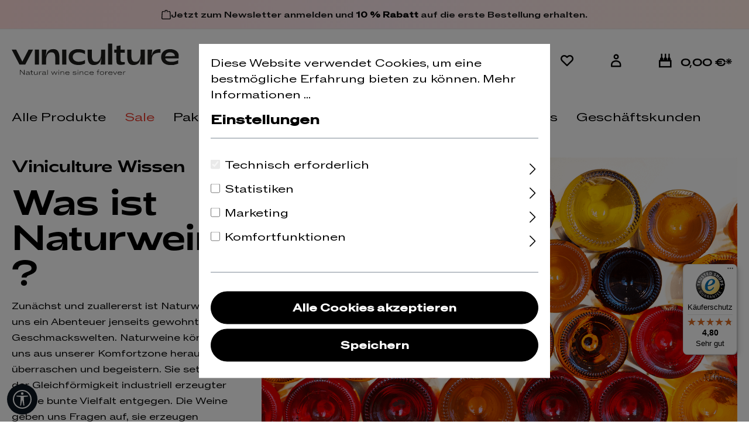

--- FILE ---
content_type: text/html; charset=UTF-8
request_url: https://www.viniculture.de/basic-captcha?formId=form-1974216637
body_size: 2107
content:
    <div class="basic-captcha-content-image" id="form-1974216637-basic-captcha-content-image">
        <img src="data:image/png;base64, iVBORw0KGgoAAAANSUhEUgAAAYcAAABBCAMAAAANBphRAAAANlBMVEX////t7e0AAACxsbF2dnY7OzsdHR0fHx8/Pz9/f3/f39+UlJRfX19YWFi/v7/Pz8+fn5+Li4saJ2TFAAAACXBIWXMAAA7EAAAOxAGVKw4bAAAHoUlEQVR42u2c2ZqcKhCAbUFAFuG8/8seN6AoCtuezCQ6n94lNOtPrcB0L/h18HtK/mLJswoPh6fk4fBweEoeDg+Hp+Th8HB4Sv4xB8YHIXqpRv2s9r/jYESfPquP6oSZFfcPhx/h4Priswd15PoL58/3E+xSRzjz5VF74wYxNyJncQ3693LgPfrkVNeZl3P59l8IdrKfSaZWT9cpSjwXaHCz6rwCh29vfOrrj6M6eDH6fjrVj/lCHViiLTG4fgjXUlLf056ipupgHbCp0aKSy5RZGrSV9Ydjazavpt/HgZ6p64BtJpfiPQePpch+NDYSf/zG38YhqyVp/KyOq4mGxkosymE8WClWG55efzA20x9+9pdxyMs8bYZRlNocmA8HOa0CccBBvl6CZHdybLzvz4H4JRzSUsq9hKV/A091+QzapoccpI4NiTne8EECITszthKDDWxxlT2DDsN0cqbGiZ+17d8rD6pDS7Au2ghM96uMNvQBBzU7l1s7wgObq86OzWBbQABSp2bKsZdwUQ46y3n8TwHmmcUhxW6S4DDMe9Vwa5VSUqlxDUAcqLa3JM+Gbj0O8HMF9om1YYLwm6/ttyZ5SJuxMNJDqqOX2Nauaz2WpWU/w2atY0n4gMNQOUYvAsT0tjVO+s3X5DBVHHzmoJB12GUoTuiQgwC1ul3wiBFMo1rArilGsBGcGSVw214EiLcc3N/xsb6pPVna6bQdZRFcMKq1Yw4i56EAh2nk+7c0aSSMzrJinBtcJEiRow4rt1CVeL4i3Qv00PCbL8oh6h6NbKEtnFb/MQeco6hUnalSjDx1P3sFS42GJtGUzfWusOBaNpIAV+UQBSIgb0UXHF5/yiFUHPxy7iFrEItCE6s8fBI181IBkdF4+L51+4HgxOBUho5+KnAfydZM6UMe9jPsNA3KrxuBNMcGX42uIYSwnyU0sEQOTAw5E6VHJG+XPQcSpfbcOPiSg7V2+hMOvkccsvvPSw4j4aM15sN3bbPlZec195xKQ0034WCQO9HFIRtKqr/GYd2gIteRYASs4ED5aI35ODw8IgKEJvDiHKJABMABxUx0IsEUR0dH/ezBda5TmEwG+6B8tMZ8BnR41aH/SzVUmRO4KgdT5/YIDrGOZ4xIP8yhnWG+0Q/LisZArRRHMGQOmvINGvMROEYrxxRw7v7qHNI6rDZAqzhkj08cglUSSDirXRIxOG5wP1rkDW7KJUIKZgL+lPiAQ5ZVhhNQUcKBwbksB0+dH8wf1r86Ke/B0xzSRoYYJFgGU/oEiEMgUyl7axZHG/[base64]/[base64]/ftto9qvDaoz1OiwYOsJv3l+orEyc4gDSLbt9AloccNHlQcmkOnUTHX6bYjRKB0ICSbnOocx5rQ6HNQakU8VaaCYzZpf4nkoONKvV2HCyKtYZiDQJ6WmXhnNocGHFpZTYnY8C30uIIZuomZR6G+oBnX1EQkhxwkPTt8XBpDilYE5z5fA9oKg8Vt/VjrtiposnBEA9XZvFRTQ7L2JJ7DN6wBJAIg/e9RySNsbUx9nY7Dvr4yQ2+kRXWayrblIYmB3yiIbeO5DkOEIQcJ708G0Wv9AKSxoKDpXXZtTmQ76tU62XWKgjTTsm15UGICt+qflocrNYOhItevnmIMiXTNdTpwPGWHPTBu6dKx0iipHGfz3vGjOHcrRfyt2e//7U44ByrVm/fA6mzHIbm7fEL3eejjkXHss5YnVzHx4Sn7/MVrkto5VvzwXV3/DaLg2plvpVF0NXxQ/JErns+7arnPOg5I9ASAt7v+kkO5TOS4gk1g9un5ODjXqnT3tfnAPeemrrjJ+W8SvV8ymE6x6EhEi5KpDfGhPmrOfi7clgeDyx/w8KG1nMnvT4Y6aVjf9TPZxxe6B5yvwzw3b3p+XvdlsM/LXGEl5aTQ3z7Oyfq63/n5OHwS0ueVXg4PCUPh4fDU/JweDg8JQ+HO5T8DyyedGzdqglwAAAAAElFTkSuQmCC">
    </div>


--- FILE ---
content_type: text/html; charset=UTF-8
request_url: https://www.viniculture.de/cookie/offcanvas
body_size: 1555
content:


    
            

            <div class="offcanvas-header">
                            <button class="btn btn-light offcanvas-close js-offcanvas-close">
                                            <span class="icon icon-x icon-sm">
                                        <svg xmlns="http://www.w3.org/2000/svg" xmlns:xlink="http://www.w3.org/1999/xlink" width="24" height="24" viewBox="0 0 24 24"><defs><path d="m10.5858 12-7.293-7.2929c-.3904-.3905-.3904-1.0237 0-1.4142.3906-.3905 1.0238-.3905 1.4143 0L12 10.5858l7.2929-7.293c.3905-.3904 1.0237-.3904 1.4142 0 .3905.3906.3905 1.0238 0 1.4143L13.4142 12l7.293 7.2929c.3904.3905.3904 1.0237 0 1.4142-.3906.3905-1.0238.3905-1.4143 0L12 13.4142l-7.2929 7.293c-.3905.3904-1.0237.3904-1.4142 0-.3905-.3906-.3905-1.0238 0-1.4143L10.5858 12z" id="icons-default-x" /></defs><use xlink:href="#icons-default-x" fill="#758CA3" fill-rule="evenodd" /></svg>
                    </span>                    
                        Cookie-Voreinstellungen
                </button>
                    </div>
    
            <div class="offcanvas-body">
                <div class="offcanvas-cookie">
        <div class="offcanvas-cookie-description">
            <p>
                                                                
                Diese Website verwendet Cookies, um eine bestmögliche Erfahrung bieten zu können. <a data-toggle="modal" data-bs-toggle="modal" data-url="/widgets/cms/cceb5fc71cd0450ab58f5118541ba669" href="/widgets/cms/cceb5fc71cd0450ab58f5118541ba669" title="Mehr Informationen" target="_self">Mehr Informationen ...</a>
            </p>

                            <div class="row align-items-center h6 offcanvas-cookie-header">
                    <div class="col">
                        Einstellungen
                    </div>
                </div>
                    </div>

                    <div class="offcanvas-cookie-list">
                                    
            <div class="offcanvas-cookie-group">
            
    <div class="form-check">
        <input
                type="checkbox"
                class="form-check-input offcanvas-cookie-parent-input"
                id="cookie_technisch-erforderlich"
                                    checked="checked"
                                                    disabled="disabled"
                    data-cookie-required="true"
                                                                >
        <label for="cookie_technisch-erforderlich" class="custom-control-label">
            Technisch erforderlich
        </label>
    </div>

                            <div class="offcanvas-cookie-entries">
                    <span class="icon icon-arrow-head-right icon-sm">
                                        <svg aria-label="Ausklappen" xmlns="http://www.w3.org/2000/svg" xmlns:xlink="http://www.w3.org/1999/xlink" width="24" height="24" viewBox="0 0 24 24"><defs><path id="icons-default-arrow-head-right" d="m11.5 7.9142 10.2929 10.293c.3905.3904 1.0237.3904 1.4142 0 .3905-.3906.3905-1.0238 0-1.4143l-11-11c-.3905-.3905-1.0237-.3905-1.4142 0l-11 11c-.3905.3905-.3905 1.0237 0 1.4142.3905.3905 1.0237.3905 1.4142 0L11.5 7.9142z" /></defs><use transform="rotate(90 11.5 12)" xlink:href="#icons-default-arrow-head-right" fill="#758CA3" fill-rule="evenodd" /></svg>
                    </span>
                                            <p>Für die Funktion des Shops erforderliche Cookies:</p>
                    
                                                            <div class="offcanvas-cookie-entry form-check">
        <input
                type="checkbox"
                class="form-check-input"
                id="cookie_session-"
                                    checked="checked"
                                                    disabled="disabled"
                    data-cookie-required="true"
                                                    data-cookie="session-"
                                                >
        <label
                for="cookie_session-"
                class="custom-control-label">
            cookie.groupRequiredSession
        </label>

            </div>
                                                            <div class="offcanvas-cookie-entry form-check">
        <input
                type="checkbox"
                class="form-check-input"
                id="cookie_timezone"
                                    checked="checked"
                                                    disabled="disabled"
                    data-cookie-required="true"
                                                    data-cookie="timezone"
                                                >
        <label
                for="cookie_timezone"
                class="custom-control-label">
            cookie.groupRequiredTimezone
        </label>

            </div>
                                                                                                        <div class="offcanvas-cookie-entry form-check">
        <input
                type="checkbox"
                class="form-check-input"
                id="cookie_paypal-cookie-key"
                                    checked="checked"
                                                    disabled="disabled"
                    data-cookie-required="true"
                                                    data-cookie="paypal-cookie-key"
                                                >
        <label
                for="cookie_paypal-cookie-key"
                class="custom-control-label">
            paypal.cookie.name
        </label>

            </div>
                                    </div>
                    </div>
                                        
            <div class="offcanvas-cookie-group">
            
    <div class="form-check">
        <input
                type="checkbox"
                class="form-check-input offcanvas-cookie-parent-input"
                id="cookie_statistiken"
                                                                                >
        <label for="cookie_statistiken" class="custom-control-label">
            Statistiken
        </label>
    </div>

                            <div class="offcanvas-cookie-entries">
                    <span class="icon icon-arrow-head-right icon-sm">
                                        <svg aria-label="Ausklappen" xmlns="http://www.w3.org/2000/svg" xmlns:xlink="http://www.w3.org/1999/xlink" width="24" height="24" viewBox="0 0 24 24"><use transform="rotate(90 11.5 12)" xlink:href="#icons-default-arrow-head-right" fill="#758CA3" fill-rule="evenodd" /></svg>
                    </span>
                                            <p>Für Statistiken und Shop-Performance-Metriken genutzte Cookies.</p>
                    
                                                            <div class="offcanvas-cookie-entry form-check">
        <input
                type="checkbox"
                class="form-check-input"
                id="cookie_google-analytics-enabled"
                                                                    data-cookie="google-analytics-enabled"
                                                    data-cookie-value="1"
                                            data-cookie-expiration="30"
                >
        <label
                for="cookie_google-analytics-enabled"
                class="custom-control-label">
            wbmTagManager.cookie.groupStatisticalGoogleAnalytics
        </label>

            </div>
                                                            <div class="offcanvas-cookie-entry form-check">
        <input
                type="checkbox"
                class="form-check-input"
                id="cookie_wbm-tagmanager-enabled"
                                                                    data-cookie="wbm-tagmanager-enabled"
                                                    data-cookie-value="1"
                                            data-cookie-expiration="90"
                >
        <label
                for="cookie_wbm-tagmanager-enabled"
                class="custom-control-label">
            wbmTagManager.cookie.groupStatisticalTagmanager
        </label>

            </div>
                                    </div>
                    </div>
                                        
            <div class="offcanvas-cookie-group">
            
    <div class="form-check">
        <input
                type="checkbox"
                class="form-check-input offcanvas-cookie-parent-input"
                id="cookie_marketing"
                                                                                >
        <label for="cookie_marketing" class="custom-control-label">
            Marketing
        </label>
    </div>

                            <div class="offcanvas-cookie-entries">
                    <span class="icon icon-arrow-head-right icon-sm">
                                        <svg aria-label="Ausklappen" xmlns="http://www.w3.org/2000/svg" xmlns:xlink="http://www.w3.org/1999/xlink" width="24" height="24" viewBox="0 0 24 24"><use transform="rotate(90 11.5 12)" xlink:href="#icons-default-arrow-head-right" fill="#758CA3" fill-rule="evenodd" /></svg>
                    </span>
                                            <p>Diese Cookies werden verwendet um personalisierte Werbung anzuzeigen.</p>
                    
                                                            <div class="offcanvas-cookie-entry form-check">
        <input
                type="checkbox"
                class="form-check-input"
                id="cookie_google-ads-enabled"
                                                                    data-cookie="google-ads-enabled"
                                                    data-cookie-value="1"
                                            data-cookie-expiration="30"
                >
        <label
                for="cookie_google-ads-enabled"
                class="custom-control-label">
            wbmTagManager.cookie.groupMarketingAdConsent
        </label>

            </div>
                                                            <div class="offcanvas-cookie-entry form-check">
        <input
                type="checkbox"
                class="form-check-input"
                id="cookie_mediameets-facebook-pixel-enabled"
                                                                    data-cookie="mediameets-facebook-pixel-enabled"
                                                    data-cookie-value="1"
                                            data-cookie-expiration="90"
                >
        <label
                for="cookie_mediameets-facebook-pixel-enabled"
                class="custom-control-label">
            cookie.mediameetsFacebookPixel
        </label>

                    <p>cookie.mediameetsFacebookPixelDescription</p>
            </div>
                                    </div>
                    </div>
                                        
            <div class="offcanvas-cookie-group">
            
    <div class="form-check">
        <input
                type="checkbox"
                class="form-check-input offcanvas-cookie-parent-input"
                id="cookie_komfortfunktionen"
                                                                                >
        <label for="cookie_komfortfunktionen" class="custom-control-label">
            Komfortfunktionen
        </label>
    </div>

                            <div class="offcanvas-cookie-entries">
                    <span class="icon icon-arrow-head-right icon-sm">
                                        <svg aria-label="Ausklappen" xmlns="http://www.w3.org/2000/svg" xmlns:xlink="http://www.w3.org/1999/xlink" width="24" height="24" viewBox="0 0 24 24"><use transform="rotate(90 11.5 12)" xlink:href="#icons-default-arrow-head-right" fill="#758CA3" fill-rule="evenodd" /></svg>
                    </span>
                    
                                                            <div class="offcanvas-cookie-entry form-check">
        <input
                type="checkbox"
                class="form-check-input"
                id="cookie_wishlist-enabled"
                                                                    data-cookie="wishlist-enabled"
                                                    data-cookie-value="1"
                                            data-cookie-expiration="30"
                >
        <label
                for="cookie_wishlist-enabled"
                class="custom-control-label">
            cookie.groupComfortFeaturesWishlist
        </label>

            </div>
                                                            <div class="offcanvas-cookie-entry form-check">
        <input
                type="checkbox"
                class="form-check-input"
                id="cookie_youtube-video"
                                                                    data-cookie="youtube-video"
                                                    data-cookie-value="1"
                                            data-cookie-expiration="30"
                >
        <label
                for="cookie_youtube-video"
                class="custom-control-label">
            cookie.groupComfortFeaturesYoutubeVideo
        </label>

            </div>
                                    </div>
                    </div>
                                </div>
        
                                    <div class="d-grid mb-2">
                    <button
                        type="submit"
                        class="btn btn-primary btn-block js-offcanvas-cookie-accept-all">
                        Alle Cookies akzeptieren
                    </button>
                </div>
                    
                    <div class="d-grid mb-2">
                <button
                    type="submit"
                    class="btn btn-primary btn-block js-offcanvas-cookie-submit">
                    <span class="btn-cookie-submit-text-quick">
                                                    Speichern
                                            </span>
                    <span class="btn-cookie-submit-text-configuring">
                        Speichern
                    </span>
                </button>
            </div>
        
    </div>
        </div>
    

--- FILE ---
content_type: text/css
request_url: https://www.viniculture.de/theme/27c57cc8f7e49dc710a9a714230f2ffb/css/all.css?1767712181
body_size: 97772
content:
@charset "UTF-8";
@font-face{font-family:"ABCROMExtended";src:url("/bundles/viniculturetheme//fonts/ABCROMExtended-Medium.woff2") format("woff2"), url("/bundles/viniculturetheme//fonts/ABCROMExtended-Medium.woff") format("woff");font-weight:500;font-style:normal;font-display:swap}@font-face{font-family:"ABCROMExtended";src:url("/bundles/viniculturetheme//fonts/ABCROMExtended-Regular.woff2") format("woff2"), url("/bundles/viniculturetheme//fonts/ABCROMExtended-Regular.woff") format("woff");font-weight:normal;font-style:normal;font-display:swap}@font-face{font-family:"riposte";src:url("/bundles/viniculturetheme//fonts/riposte-semibold.woff2") format("woff2"), url("/bundles/viniculturetheme//fonts/riposte-semibold.woff") format("woff");font-weight:bold;font-style:normal}@font-face{font-family:"riposte";src:url("/bundles/viniculturetheme//fonts/riposte-regular.woff2") format("woff2"), url("/bundles/viniculturetheme//fonts/riposte-regular.woff") format("woff");font-weight:normal;font-style:normal}@font-face{font-family:"adieu";src:url("/bundles/viniculturetheme//fonts/adieu-regular.woff2") format("woff2"), url("/bundles/viniculturetheme//fonts/adieu-regular.woff") format("woff");font-weight:normal;font-style:normal}@font-face{font-family:"viniculture";src:url("/bundles/viniculturetheme//fonts/viniculture.eot?ptaoaq");src:url("/bundles/viniculturetheme//fonts/viniculture.eot?ptaoaq#iefix") format("embedded-opentype"), url("/bundles/viniculturetheme//fonts/viniculture.ttf?ptaoaq") format("truetype"), url("/bundles/viniculturetheme//fonts/viniculture.woff?ptaoaq") format("woff"), url("/bundles/viniculturetheme//fonts/viniculture.svg?ptaoaq#viniculture") format("svg");font-weight:normal;font-style:normal;font-display:block}[class^="icon-"],[class*=" icon-"]{font-family:"viniculture" !important;speak:never;font-style:normal;font-weight:normal;font-variant:normal;text-transform:none;line-height:1;font-size:26px;-webkit-font-smoothing:antialiased;-moz-osx-font-smoothing:grayscale}.icon-mollie:before{content:""}.icon-spain:before{content:""}.icon-phone:before{content:""}.icon-minimize:before{content:""}.icon-mail:before{content:""}.icon-language:before{content:""}.icon-italy:before{content:""}.icon-grape:before{content:""}.icon-germany:before{content:""}.icon-france:before{content:""}.icon-filter:before{content:""}.icon-dropdown:before{content:""}.icon-denmark:before{content:""}.icon-czech:before{content:""}.icon-chile:before{content:""}.icon-x:before,.icon-cancel:before{content:""}.icon-austria:before{content:""}.icon-argentina:before{content:""}.icon-checkmark:before{content:""}.icon-ups:before{content:""}.icon-minus:before{content:""}.icon-plus:before{content:""}.icon-newsletter:before{content:""}.icon-instagram:before{content:""}.icon-facebook:before{content:""}.icon-stripe:before{content:""}.icon-paypal:before{content:""}.icon-chevron-right:before,.base-slider-controls .icon:before,.gallery-slider-controls .icon:before{content:""}.icon-menu:before{content:""}.icon-winebox:before{content:""}.icon-search:before{content:""}.icon-profile:before{content:""}.icon-heart:before{content:""}.icon-switzerland:before{content:url("[data-uri]");display:block;width:84px}/*!
   * Bootstrap  v5.3.2 (https://getbootstrap.com/)
   * Copyright 2011-2023 The Bootstrap Authors
   * Licensed under MIT (https://github.com/twbs/bootstrap/blob/main/LICENSE)
   */:root,[data-bs-theme="light"]{--bs-blue: #0d6efd;--bs-indigo: #6610f2;--bs-purple: #6f42c1;--bs-pink: #d63384;--bs-red: #dc3545;--bs-orange: #fd7e14;--bs-yellow: #ffc107;--bs-green: #198754;--bs-teal: #20c997;--bs-cyan: #0dcaf0;--bs-black: #000;--bs-white: #fff;--bs-gray: #798490;--bs-gray-dark: #4a545b;--bs-gray-100: #f9f9f9;--bs-gray-200: #eee;--bs-gray-300: #bcc1c7;--bs-gray-400: #ced4da;--bs-gray-500: #adb5bd;--bs-gray-600: #798490;--bs-gray-700: #495057;--bs-gray-800: #4a545b;--bs-gray-900: #212529;--bs-primary: black;--bs-secondary: #171717;--bs-success: #007e4e;--bs-info: #005b99;--bs-warning: #974200;--bs-danger: #c20017;--bs-light: #f9f9f9;--bs-dark: #4a545b;--bs-primary-rgb: 0, 0, 0;--bs-secondary-rgb: 23, 23, 23;--bs-success-rgb: 0, 126, 78;--bs-info-rgb: 0, 91, 153;--bs-warning-rgb: 151, 66, 0;--bs-danger-rgb: 194, 0, 23;--bs-light-rgb: 249, 249, 249;--bs-dark-rgb: 74, 84, 91;--bs-primary-text-emphasis: black;--bs-secondary-text-emphasis: #090909;--bs-success-text-emphasis: #00321f;--bs-info-text-emphasis: #00243d;--bs-warning-text-emphasis: #3c1a00;--bs-danger-text-emphasis: #4e0009;--bs-light-text-emphasis: #495057;--bs-dark-text-emphasis: #495057;--bs-primary-bg-subtle: #ccc;--bs-secondary-bg-subtle: #d1d1d1;--bs-success-bg-subtle: #cce5dc;--bs-info-bg-subtle: #ccdeeb;--bs-warning-bg-subtle: #ead9cc;--bs-danger-bg-subtle: #f3ccd1;--bs-light-bg-subtle: #fcfcfc;--bs-dark-bg-subtle: #ced4da;--bs-primary-border-subtle: #999;--bs-secondary-border-subtle: #a2a2a2;--bs-success-border-subtle: #99cbb8;--bs-info-border-subtle: #99bdd6;--bs-warning-border-subtle: #d5b399;--bs-danger-border-subtle: #e799a2;--bs-light-border-subtle: #eee;--bs-dark-border-subtle: #adb5bd;--bs-white-rgb: 255, 255, 255;--bs-black-rgb: 0, 0, 0;--bs-font-sans-serif: "ABCROMExtended", sans-serif;--bs-font-monospace: SFMono-Regular, Menlo, Monaco, Consolas, "Liberation Mono", "Courier New", monospace;--bs-gradient: linear-gradient(180deg, rgba(255, 255, 255, 0.15), rgba(255, 255, 255, 0));--bs-body-font-family: "ABCROMExtended", sans-serif;--bs-body-font-size:0.875rem;--bs-body-font-weight: 400;--bs-body-line-height: 1.5;--bs-body-color: black;--bs-body-color-rgb: 0, 0, 0;--bs-body-bg: #fff;--bs-body-bg-rgb: 255, 255, 255;--bs-emphasis-color: #000;--bs-emphasis-color-rgb: 0, 0, 0;--bs-secondary-color: black;--bs-secondary-color-rgb: 0, 0, 0;--bs-secondary-bg: #eee;--bs-secondary-bg-rgb: 238, 238, 238;--bs-tertiary-color: rgba(0, 0, 0, 0.5);--bs-tertiary-color-rgb: 0, 0, 0;--bs-tertiary-bg: #f9f9f9;--bs-tertiary-bg-rgb: 249, 249, 249;--bs-heading-color: black;--bs-link-color: black;--bs-link-color-rgb: 0, 0, 0;--bs-link-decoration: none;--bs-link-hover-color: black;--bs-link-hover-color-rgb: 0, 0, 0;--bs-link-hover-decoration: underline;--bs-code-color: #d63384;--bs-highlight-color: black;--bs-highlight-bg: #fff3cd;--bs-border-width: 1px;--bs-border-style: solid;--bs-border-color: #798490;--bs-border-color-translucent: rgba(0, 0, 0, 0.175);--bs-border-radius: 20px;--bs-border-radius-sm: 0;--bs-border-radius-lg: 0;--bs-border-radius-xl: 1rem;--bs-border-radius-xxl: 2rem;--bs-border-radius-2xl: var(--bs-border-radius-xxl);--bs-border-radius-pill: 50rem;--bs-box-shadow: 0 0.5rem 1rem rgba(0, 0, 0, 0.15);--bs-box-shadow-sm: 0 0.125rem 0.25rem rgba(0, 0, 0, 0.075);--bs-box-shadow-lg: 0 1rem 3rem rgba(0, 0, 0, 0.175);--bs-box-shadow-inset: inset 0 1px 2px rgba(0, 0, 0, 0.075);--bs-focus-ring-width: 0.2rem;--bs-focus-ring-opacity: 0.6;--bs-focus-ring-color: rgba(0, 0, 0, 0.6);--bs-form-valid-color: #007e4e;--bs-form-valid-border-color: #007e4e;--bs-form-invalid-color: #c20017;--bs-form-invalid-border-color: #c20017}[data-bs-theme="dark"]{color-scheme:dark;--bs-body-color: #bcc1c7;--bs-body-color-rgb: 188, 193, 199;--bs-body-bg: #212529;--bs-body-bg-rgb: 33, 37, 41;--bs-emphasis-color: #fff;--bs-emphasis-color-rgb: 255, 255, 255;--bs-secondary-color: rgba(188, 193, 199, 0.75);--bs-secondary-color-rgb: 188, 193, 199;--bs-secondary-bg: #4a545b;--bs-secondary-bg-rgb: 74, 84, 91;--bs-tertiary-color: rgba(188, 193, 199, 0.5);--bs-tertiary-color-rgb: 188, 193, 199;--bs-tertiary-bg: #363d42;--bs-tertiary-bg-rgb: 54, 61, 66;--bs-primary-text-emphasis: #666;--bs-secondary-text-emphasis: #747474;--bs-success-text-emphasis: #66b295;--bs-info-text-emphasis: #669dc2;--bs-warning-text-emphasis: #c18e66;--bs-danger-text-emphasis: #da6674;--bs-light-text-emphasis: #f9f9f9;--bs-dark-text-emphasis: #bcc1c7;--bs-primary-bg-subtle: black;--bs-secondary-bg-subtle: #050505;--bs-success-bg-subtle: #001910;--bs-info-bg-subtle: #00121f;--bs-warning-bg-subtle: #1e0d00;--bs-danger-bg-subtle: #270005;--bs-light-bg-subtle: #4a545b;--bs-dark-bg-subtle: #252a2e;--bs-primary-border-subtle: black;--bs-secondary-border-subtle: #0e0e0e;--bs-success-border-subtle: #004c2f;--bs-info-border-subtle: #00375c;--bs-warning-border-subtle: #5b2800;--bs-danger-border-subtle: #74000e;--bs-light-border-subtle: #495057;--bs-dark-border-subtle: #4a545b;--bs-heading-color: inherit;--bs-link-color: #666;--bs-link-hover-color: #858585;--bs-link-color-rgb: 102, 102, 102;--bs-link-hover-color-rgb: 133, 133, 133;--bs-code-color: #e685b5;--bs-highlight-color: #bcc1c7;--bs-highlight-bg: #664d03;--bs-border-color: #495057;--bs-border-color-translucent: rgba(255, 255, 255, 0.15);--bs-form-valid-color: #75b798;--bs-form-valid-border-color: #75b798;--bs-form-invalid-color: #ea868f;--bs-form-invalid-border-color: #ea868f}*,*::before,*::after{box-sizing:border-box}@media (prefers-reduced-motion:no-preference){:root{scroll-behavior:smooth}}body{margin:0;font-family:var(--bs-body-font-family);font-size:var(--bs-body-font-size);font-weight:var(--bs-body-font-weight);line-height:var(--bs-body-line-height);color:var(--bs-body-color);text-align:var(--bs-body-text-align);background-color:var(--bs-body-bg);-webkit-text-size-adjust:100%;-webkit-tap-highlight-color:rgba(0, 0, 0, 0)}hr{margin:1rem 0;color:inherit;border:0;border-top:var(--bs-border-width) solid;opacity:0.25}h1,.h1,h2,.h2,h3,.h3,h4,.h4,.cms-block-product-slider .cms-element-title,h5,.h5,.hueb-seo-faq__question,h6,.h6{margin-top:0;margin-bottom:0.5rem;font-family:"adieu", sans-serif;font-weight:700;line-height:1.2;color:var(--bs-heading-color)}h1,.h1{font-size:calc(1.35rem + 1.2vw)}@media (min-width:1200px){h1,.h1{font-size:2.25rem}}h2,.h2{font-size:calc(1.3rem + 0.6vw)}@media (min-width:1200px){h2,.h2{font-size:1.75rem}}h3,.h3{font-size:calc(1.275rem + 0.3vw)}@media (min-width:1200px){h3,.h3{font-size:1.5rem}}h4,.h4,.cms-block-product-slider .cms-element-title{font-size:1.25rem}h5,.h5,.hueb-seo-faq__question{font-size:1rem}h6,.h6{font-size:0.875rem}p{margin-top:0;margin-bottom:1rem}abbr[title]{text-decoration:underline dotted;cursor:help;text-decoration-skip-ink:none}address{margin-bottom:1rem;font-style:normal;line-height:inherit}ol,ul{padding-left:2rem}ol,ul,dl{margin-top:0;margin-bottom:1rem}ol ol,ul ul,ol ul,ul ol{margin-bottom:0}dt{font-weight:700}dd{margin-bottom:0.5rem;margin-left:0}blockquote{margin:0 0 1rem}b,strong{font-weight:bolder}small,.small{font-size:0.875em}mark,.mark{padding:0.1875em;color:var(--bs-highlight-color);background-color:var(--bs-highlight-bg)}sub,sup{position:relative;font-size:0.75em;line-height:0;vertical-align:baseline}sub{bottom:-0.25em}sup{top:-0.5em}a{color:rgba(var(--bs-link-color-rgb), var(--bs-link-opacity, 1));text-decoration:none}a:hover{--bs-link-color-rgb: var(--bs-link-hover-color-rgb);text-decoration:underline}a:not([href]):not([class]),a:not([href]):not([class]):hover{color:inherit;text-decoration:none}pre,code,kbd,samp{font-family:var(--bs-font-monospace);font-size:1em}pre{display:block;margin-top:0;margin-bottom:1rem;overflow:auto;font-size:0.875em}pre code{font-size:inherit;color:inherit;word-break:normal}code{font-size:0.875em;color:var(--bs-code-color);word-wrap:break-word}a>code{color:inherit}kbd{padding:0.1875rem 0.375rem;font-size:0.875em;color:var(--bs-body-bg);background-color:var(--bs-body-color);border-radius:0}kbd kbd{padding:0;font-size:1em}figure{margin:0 0 1rem}img,svg{vertical-align:middle}table{caption-side:bottom;border-collapse:collapse}caption{padding-top:0.5rem;padding-bottom:0.5rem;color:var(--bs-secondary-color);text-align:left}th{text-align:inherit;text-align:-webkit-match-parent}thead,tbody,tfoot,tr,td,th{border-color:inherit;border-style:solid;border-width:0}label{display:inline-block}button{border-radius:0}button:focus:not(:focus-visible){outline:0}input,button,select,optgroup,textarea{margin:0;font-family:inherit;font-size:inherit;line-height:inherit}button,select{text-transform:none}[role="button"]{cursor:pointer}select{word-wrap:normal}select:disabled{opacity:1}[list]:not([type="date"]):not([type="datetime-local"]):not([type="month"]):not([type="week"]):not([type="time"])::-webkit-calendar-picker-indicator{display:none !important}button,[type="button"],[type="reset"],[type="submit"]{-webkit-appearance:button}button:not(:disabled),[type="button"]:not(:disabled),[type="reset"]:not(:disabled),[type="submit"]:not(:disabled){cursor:pointer}::-moz-focus-inner{padding:0;border-style:none}textarea{resize:vertical}fieldset{min-width:0;padding:0;margin:0;border:0}legend{float:left;width:100%;padding:0;margin-bottom:0.5rem;font-size:calc(1.275rem + 0.3vw);line-height:inherit}@media (min-width:1200px){legend{font-size:1.5rem}}legend+*{clear:left}::-webkit-datetime-edit-fields-wrapper,::-webkit-datetime-edit-text,::-webkit-datetime-edit-minute,::-webkit-datetime-edit-hour-field,::-webkit-datetime-edit-day-field,::-webkit-datetime-edit-month-field,::-webkit-datetime-edit-year-field{padding:0}::-webkit-inner-spin-button{height:auto}[type="search"]{-webkit-appearance:textfield;outline-offset:-2px}::-webkit-search-decoration{-webkit-appearance:none}::-webkit-color-swatch-wrapper{padding:0}::file-selector-button{font:inherit;-webkit-appearance:button}output{display:inline-block}iframe{border:0}summary{display:list-item;cursor:pointer}progress{vertical-align:baseline}[hidden]{display:none !important}.lead{font-size:1.09375rem;font-weight:300}.display-1{font-size:calc(1.625rem + 4.5vw);font-weight:300;line-height:1.2}@media (min-width:1200px){.display-1{font-size:5rem}}.display-2{font-size:calc(1.575rem + 3.9vw);font-weight:300;line-height:1.2}@media (min-width:1200px){.display-2{font-size:4.5rem}}.display-3{font-size:calc(1.525rem + 3.3vw);font-weight:300;line-height:1.2}@media (min-width:1200px){.display-3{font-size:4rem}}.display-4{font-size:calc(1.475rem + 2.7vw);font-weight:300;line-height:1.2}@media (min-width:1200px){.display-4{font-size:3.5rem}}.display-5{font-size:calc(1.425rem + 2.1vw);font-weight:300;line-height:1.2}@media (min-width:1200px){.display-5{font-size:3rem}}.display-6{font-size:calc(1.375rem + 1.5vw);font-weight:300;line-height:1.2}@media (min-width:1200px){.display-6{font-size:2.5rem}}.list-unstyled{padding-left:0;list-style:none}.list-inline{padding-left:0;list-style:none}.list-inline-item{display:inline-block}.list-inline-item:not(:last-child){margin-right:0.5rem}.initialism{font-size:0.875em;text-transform:uppercase}.blockquote{margin-bottom:1rem;font-size:1.09375rem}.blockquote>:last-child{margin-bottom:0}.blockquote-footer{margin-top:-1rem;margin-bottom:1rem;font-size:0.875em;color:#798490}.blockquote-footer::before{content:"— "}.img-fluid{max-width:100%;height:auto}.img-thumbnail{padding:0.25rem;background-color:var(--bs-body-bg);border:var(--bs-border-width) solid var(--bs-border-color);border-radius:var(--bs-border-radius);max-width:100%;height:auto}.figure{display:inline-block}.figure-img{margin-bottom:0.5rem;line-height:1}.figure-caption{font-size:0.875em;color:var(--bs-secondary-color)}.container,.cms-section .boxed,.container-fluid,.container-xs{--bs-gutter-x: 40px;--bs-gutter-y: 0;width:100%;padding-right:calc(var(--bs-gutter-x) * .5);padding-left:calc(var(--bs-gutter-x) * .5);margin-right:auto;margin-left:auto}.container,.cms-section .boxed{max-width:1400px}:root{--bs-breakpoint-xs: 0;--bs-breakpoint-sm: 576px;--bs-breakpoint-md: 768px;--bs-breakpoint-lg: 992px;--bs-breakpoint-xl: 1200px;--bs-breakpoint-xxl: 1400px}.row,.is-act-cartpage .checkout .checkout-container,.is-act-checkoutregisterpage .checkout .checkout-container,.is-act-confirmpage .checkout .checkout-container,.is-ctl-accountorder .checkout .checkout-container,.is-act-finishpage .checkout .checkout-container{--bs-gutter-x: 40px;--bs-gutter-y: 0;display:flex;flex-wrap:wrap;margin-top:calc(-1 * var(--bs-gutter-y));margin-right:calc(-.5 * var(--bs-gutter-x));margin-left:calc(-.5 * var(--bs-gutter-x))}.row>*,.is-act-cartpage .checkout .checkout-container>*,.is-act-checkoutregisterpage .checkout .checkout-container>*,.is-act-confirmpage .checkout .checkout-container>*,.is-ctl-accountorder .checkout .checkout-container>*,.is-act-finishpage .checkout .checkout-container>*{flex-shrink:0;width:100%;max-width:100%;padding-right:calc(var(--bs-gutter-x) * .5);padding-left:calc(var(--bs-gutter-x) * .5);margin-top:var(--bs-gutter-y)}.col,.is-act-confirmpage .checkout .checkout-aside,.is-ctl-accountorder .checkout .checkout-aside,.is-act-finishpage .checkout .checkout-aside{flex:1 0 0%}.row-cols-auto>*{flex:0 0 auto;width:auto}.row-cols-1>*{flex:0 0 auto;width:100%}.row-cols-2>*{flex:0 0 auto;width:50%}.row-cols-3>*{flex:0 0 auto;width:33.33333333%}.row-cols-4>*{flex:0 0 auto;width:25%}.row-cols-5>*{flex:0 0 auto;width:20%}.row-cols-6>*{flex:0 0 auto;width:16.66666667%}.col-auto{flex:0 0 auto;width:auto}.col-1{flex:0 0 auto;width:8.33333333%}.col-2{flex:0 0 auto;width:16.66666667%}.col-3{flex:0 0 auto;width:25%}.col-4{flex:0 0 auto;width:33.33333333%}.col-5{flex:0 0 auto;width:41.66666667%}.col-6{flex:0 0 auto;width:50%}.col-7{flex:0 0 auto;width:58.33333333%}.col-8{flex:0 0 auto;width:66.66666667%}.col-9{flex:0 0 auto;width:75%}.col-10{flex:0 0 auto;width:83.33333333%}.col-11{flex:0 0 auto;width:91.66666667%}.col-12{flex:0 0 auto;width:100%}.offset-1{margin-left:8.33333333%}.offset-2{margin-left:16.66666667%}.offset-3{margin-left:25%}.offset-4{margin-left:33.33333333%}.offset-5{margin-left:41.66666667%}.offset-6{margin-left:50%}.offset-7{margin-left:58.33333333%}.offset-8{margin-left:66.66666667%}.offset-9{margin-left:75%}.offset-10{margin-left:83.33333333%}.offset-11{margin-left:91.66666667%}.g-0,.gx-0{--bs-gutter-x: 0}.g-0,.gy-0{--bs-gutter-y: 0}.g-1,.gx-1{--bs-gutter-x: 0.25rem}.g-1,.gy-1{--bs-gutter-y: 0.25rem}.g-2,.gx-2{--bs-gutter-x: 0.5rem}.g-2,.gy-2{--bs-gutter-y: 0.5rem}.g-3,.gx-3{--bs-gutter-x: 1rem}.g-3,.gy-3{--bs-gutter-y: 1rem}.g-4,.gx-4{--bs-gutter-x: 1.5rem}.g-4,.gy-4{--bs-gutter-y: 1.5rem}.g-5,.gx-5{--bs-gutter-x: 3rem}.g-5,.gy-5{--bs-gutter-y: 3rem}@media (min-width:576px){.col-sm{flex:1 0 0%}.row-cols-sm-auto>*{flex:0 0 auto;width:auto}.row-cols-sm-1>*{flex:0 0 auto;width:100%}.row-cols-sm-2>*{flex:0 0 auto;width:50%}.row-cols-sm-3>*{flex:0 0 auto;width:33.33333333%}.row-cols-sm-4>*{flex:0 0 auto;width:25%}.row-cols-sm-5>*{flex:0 0 auto;width:20%}.row-cols-sm-6>*{flex:0 0 auto;width:16.66666667%}.col-sm-auto{flex:0 0 auto;width:auto}.col-sm-1{flex:0 0 auto;width:8.33333333%}.col-sm-2{flex:0 0 auto;width:16.66666667%}.col-sm-3{flex:0 0 auto;width:25%}.col-sm-4{flex:0 0 auto;width:33.33333333%}.col-sm-5,.swag-paypal-checkout-finish-pui-instructions-content .instruction-title{flex:0 0 auto;width:41.66666667%}.col-sm-6,.is-act-confirmpage .checkout .checkout-additional,.is-ctl-accountorder .checkout .checkout-additional{flex:0 0 auto;width:50%}.col-sm-7,.is-act-finishpage .checkout .checkout-additional,.is-act-finishpage .checkout .checkout-aside,.swag-paypal-checkout-finish-pui-instructions-content .instruction-description{flex:0 0 auto;width:58.33333333%}.col-sm-8{flex:0 0 auto;width:66.66666667%}.col-sm-9{flex:0 0 auto;width:75%}.col-sm-10{flex:0 0 auto;width:83.33333333%}.col-sm-11{flex:0 0 auto;width:91.66666667%}.col-sm-12{flex:0 0 auto;width:100%}.offset-sm-0{margin-left:0}.offset-sm-1{margin-left:8.33333333%}.offset-sm-2{margin-left:16.66666667%}.offset-sm-3{margin-left:25%}.offset-sm-4{margin-left:33.33333333%}.offset-sm-5,.is-act-finishpage .checkout .checkout-aside{margin-left:41.66666667%}.offset-sm-6{margin-left:50%}.offset-sm-7{margin-left:58.33333333%}.offset-sm-8{margin-left:66.66666667%}.offset-sm-9{margin-left:75%}.offset-sm-10{margin-left:83.33333333%}.offset-sm-11{margin-left:91.66666667%}.g-sm-0,.gx-sm-0{--bs-gutter-x: 0}.g-sm-0,.gy-sm-0{--bs-gutter-y: 0}.g-sm-1,.gx-sm-1{--bs-gutter-x: 0.25rem}.g-sm-1,.gy-sm-1{--bs-gutter-y: 0.25rem}.g-sm-2,.gx-sm-2{--bs-gutter-x: 0.5rem}.g-sm-2,.gy-sm-2{--bs-gutter-y: 0.5rem}.g-sm-3,.gx-sm-3{--bs-gutter-x: 1rem}.g-sm-3,.gy-sm-3{--bs-gutter-y: 1rem}.g-sm-4,.gx-sm-4{--bs-gutter-x: 1.5rem}.g-sm-4,.gy-sm-4{--bs-gutter-y: 1.5rem}.g-sm-5,.gx-sm-5{--bs-gutter-x: 3rem}.g-sm-5,.gy-sm-5{--bs-gutter-y: 3rem}}@media (min-width:768px){.col-md{flex:1 0 0%}.row-cols-md-auto>*{flex:0 0 auto;width:auto}.row-cols-md-1>*{flex:0 0 auto;width:100%}.row-cols-md-2>*{flex:0 0 auto;width:50%}.row-cols-md-3>*{flex:0 0 auto;width:33.33333333%}.row-cols-md-4>*{flex:0 0 auto;width:25%}.row-cols-md-5>*{flex:0 0 auto;width:20%}.row-cols-md-6>*{flex:0 0 auto;width:16.66666667%}.col-md-auto{flex:0 0 auto;width:auto}.col-md-1{flex:0 0 auto;width:8.33333333%}.col-md-2{flex:0 0 auto;width:16.66666667%}.col-md-3{flex:0 0 auto;width:25%}.col-md-4,.is-act-checkoutregisterpage .checkout .checkout-aside{flex:0 0 auto;width:33.33333333%}.col-md-5,.is-act-cartpage .checkout .checkout-aside{flex:0 0 auto;width:41.66666667%}.col-md-6,.is-act-confirmpage .checkout .checkout-aside,.is-ctl-accountorder .checkout .checkout-aside,.is-act-finishpage .checkout .checkout-additional,.is-act-finishpage .checkout .checkout-aside{flex:0 0 auto;width:50%}.col-md-7{flex:0 0 auto;width:58.33333333%}.col-md-8{flex:0 0 auto;width:66.66666667%}.col-md-9{flex:0 0 auto;width:75%}.col-md-10{flex:0 0 auto;width:83.33333333%}.col-md-11{flex:0 0 auto;width:91.66666667%}.col-md-12{flex:0 0 auto;width:100%}.offset-md-0{margin-left:0}.offset-md-1{margin-left:8.33333333%}.offset-md-2{margin-left:16.66666667%}.offset-md-3{margin-left:25%}.offset-md-4{margin-left:33.33333333%}.offset-md-5{margin-left:41.66666667%}.offset-md-6,.is-act-confirmpage .checkout .checkout-aside,.is-ctl-accountorder .checkout .checkout-aside,.is-act-finishpage .checkout .checkout-aside{margin-left:50%}.offset-md-7,.is-act-cartpage .checkout .checkout-aside{margin-left:58.33333333%}.offset-md-8{margin-left:66.66666667%}.offset-md-9{margin-left:75%}.offset-md-10{margin-left:83.33333333%}.offset-md-11{margin-left:91.66666667%}.g-md-0,.gx-md-0{--bs-gutter-x: 0}.g-md-0,.gy-md-0{--bs-gutter-y: 0}.g-md-1,.gx-md-1{--bs-gutter-x: 0.25rem}.g-md-1,.gy-md-1{--bs-gutter-y: 0.25rem}.g-md-2,.gx-md-2{--bs-gutter-x: 0.5rem}.g-md-2,.gy-md-2{--bs-gutter-y: 0.5rem}.g-md-3,.gx-md-3{--bs-gutter-x: 1rem}.g-md-3,.gy-md-3{--bs-gutter-y: 1rem}.g-md-4,.gx-md-4{--bs-gutter-x: 1.5rem}.g-md-4,.gy-md-4{--bs-gutter-y: 1.5rem}.g-md-5,.gx-md-5{--bs-gutter-x: 3rem}.g-md-5,.gy-md-5{--bs-gutter-y: 3rem}}@media (min-width:992px){.col-lg{flex:1 0 0%}.row-cols-lg-auto>*{flex:0 0 auto;width:auto}.row-cols-lg-1>*{flex:0 0 auto;width:100%}.row-cols-lg-2>*{flex:0 0 auto;width:50%}.row-cols-lg-3>*{flex:0 0 auto;width:33.33333333%}.row-cols-lg-4>*{flex:0 0 auto;width:25%}.row-cols-lg-5>*{flex:0 0 auto;width:20%}.row-cols-lg-6>*{flex:0 0 auto;width:16.66666667%}.col-lg-auto{flex:0 0 auto;width:auto}.col-lg-1{flex:0 0 auto;width:8.33333333%}.col-lg-2{flex:0 0 auto;width:16.66666667%}.col-lg-3{flex:0 0 auto;width:25%}.col-lg-4,.is-act-cartpage .checkout .checkout-aside,.is-act-confirmpage .checkout .checkout-additional,.is-ctl-accountorder .checkout .checkout-additional,.is-act-confirmpage .checkout .checkout-aside,.is-ctl-accountorder .checkout .checkout-aside,.is-act-finishpage .checkout .checkout-additional,.is-act-finishpage .checkout .checkout-aside,#one-page-checkout .checkout-container .checkout-main,#one-page-checkout .checkout-container .checkout-step-2{flex:0 0 auto;width:33.33333333%}.col-lg-5{flex:0 0 auto;width:41.66666667%}.col-lg-6{flex:0 0 auto;width:50%}.col-lg-7{flex:0 0 auto;width:58.33333333%}.col-lg-8,.is-act-cartpage .checkout .checkout-main,.is-act-checkoutregisterpage .checkout .checkout-main,.is-act-confirmpage .checkout .checkout-main,.is-ctl-accountorder .checkout .checkout-main,.is-act-finishpage .checkout .checkout-main{flex:0 0 auto;width:66.66666667%}.col-lg-9{flex:0 0 auto;width:75%}.col-lg-10{flex:0 0 auto;width:83.33333333%}.col-lg-11{flex:0 0 auto;width:91.66666667%}.col-lg-12{flex:0 0 auto;width:100%}.offset-lg-0,.is-act-cartpage .checkout .checkout-aside{margin-left:0}.offset-lg-1{margin-left:8.33333333%}.offset-lg-2,.is-act-confirmpage .checkout .checkout-main,.is-ctl-accountorder .checkout .checkout-main,.is-act-confirmpage .checkout .checkout-additional,.is-ctl-accountorder .checkout .checkout-additional,.is-act-finishpage .checkout .checkout-main,.is-act-finishpage .checkout .checkout-additional{margin-left:16.66666667%}.offset-lg-3{margin-left:25%}.offset-lg-4{margin-left:33.33333333%}.offset-lg-5{margin-left:41.66666667%}.offset-lg-6{margin-left:50%}.offset-lg-7{margin-left:58.33333333%}.offset-lg-8{margin-left:66.66666667%}.offset-lg-9{margin-left:75%}.offset-lg-10{margin-left:83.33333333%}.offset-lg-11{margin-left:91.66666667%}.g-lg-0,.gx-lg-0{--bs-gutter-x: 0}.g-lg-0,.gy-lg-0{--bs-gutter-y: 0}.g-lg-1,.gx-lg-1{--bs-gutter-x: 0.25rem}.g-lg-1,.gy-lg-1{--bs-gutter-y: 0.25rem}.g-lg-2,.gx-lg-2{--bs-gutter-x: 0.5rem}.g-lg-2,.gy-lg-2{--bs-gutter-y: 0.5rem}.g-lg-3,.gx-lg-3{--bs-gutter-x: 1rem}.g-lg-3,.gy-lg-3{--bs-gutter-y: 1rem}.g-lg-4,.gx-lg-4{--bs-gutter-x: 1.5rem}.g-lg-4,.gy-lg-4{--bs-gutter-y: 1.5rem}.g-lg-5,.gx-lg-5{--bs-gutter-x: 3rem}.g-lg-5,.gy-lg-5{--bs-gutter-y: 3rem}}@media (min-width:1200px){.col-xl{flex:1 0 0%}.row-cols-xl-auto>*{flex:0 0 auto;width:auto}.row-cols-xl-1>*{flex:0 0 auto;width:100%}.row-cols-xl-2>*{flex:0 0 auto;width:50%}.row-cols-xl-3>*{flex:0 0 auto;width:33.33333333%}.row-cols-xl-4>*{flex:0 0 auto;width:25%}.row-cols-xl-5>*{flex:0 0 auto;width:20%}.row-cols-xl-6>*{flex:0 0 auto;width:16.66666667%}.col-xl-auto{flex:0 0 auto;width:auto}.col-xl-1{flex:0 0 auto;width:8.33333333%}.col-xl-2{flex:0 0 auto;width:16.66666667%}.col-xl-3{flex:0 0 auto;width:25%}.col-xl-4,.is-act-cartpage .checkout .checkout-aside{flex:0 0 auto;width:33.33333333%}.col-xl-5{flex:0 0 auto;width:41.66666667%}.col-xl-6{flex:0 0 auto;width:50%}.col-xl-7{flex:0 0 auto;width:58.33333333%}.col-xl-8{flex:0 0 auto;width:66.66666667%}.col-xl-9{flex:0 0 auto;width:75%}.col-xl-10{flex:0 0 auto;width:83.33333333%}.col-xl-11{flex:0 0 auto;width:91.66666667%}.col-xl-12{flex:0 0 auto;width:100%}.offset-xl-0{margin-left:0}.offset-xl-1{margin-left:8.33333333%}.offset-xl-2{margin-left:16.66666667%}.offset-xl-3{margin-left:25%}.offset-xl-4{margin-left:33.33333333%}.offset-xl-5{margin-left:41.66666667%}.offset-xl-6{margin-left:50%}.offset-xl-7{margin-left:58.33333333%}.offset-xl-8{margin-left:66.66666667%}.offset-xl-9{margin-left:75%}.offset-xl-10{margin-left:83.33333333%}.offset-xl-11{margin-left:91.66666667%}.g-xl-0,.gx-xl-0{--bs-gutter-x: 0}.g-xl-0,.gy-xl-0{--bs-gutter-y: 0}.g-xl-1,.gx-xl-1{--bs-gutter-x: 0.25rem}.g-xl-1,.gy-xl-1{--bs-gutter-y: 0.25rem}.g-xl-2,.gx-xl-2{--bs-gutter-x: 0.5rem}.g-xl-2,.gy-xl-2{--bs-gutter-y: 0.5rem}.g-xl-3,.gx-xl-3{--bs-gutter-x: 1rem}.g-xl-3,.gy-xl-3{--bs-gutter-y: 1rem}.g-xl-4,.gx-xl-4{--bs-gutter-x: 1.5rem}.g-xl-4,.gy-xl-4{--bs-gutter-y: 1.5rem}.g-xl-5,.gx-xl-5{--bs-gutter-x: 3rem}.g-xl-5,.gy-xl-5{--bs-gutter-y: 3rem}}@media (min-width:1400px){.col-xxl{flex:1 0 0%}.row-cols-xxl-auto>*{flex:0 0 auto;width:auto}.row-cols-xxl-1>*{flex:0 0 auto;width:100%}.row-cols-xxl-2>*{flex:0 0 auto;width:50%}.row-cols-xxl-3>*{flex:0 0 auto;width:33.33333333%}.row-cols-xxl-4>*{flex:0 0 auto;width:25%}.row-cols-xxl-5>*{flex:0 0 auto;width:20%}.row-cols-xxl-6>*{flex:0 0 auto;width:16.66666667%}.col-xxl-auto{flex:0 0 auto;width:auto}.col-xxl-1{flex:0 0 auto;width:8.33333333%}.col-xxl-2{flex:0 0 auto;width:16.66666667%}.col-xxl-3{flex:0 0 auto;width:25%}.col-xxl-4{flex:0 0 auto;width:33.33333333%}.col-xxl-5{flex:0 0 auto;width:41.66666667%}.col-xxl-6{flex:0 0 auto;width:50%}.col-xxl-7{flex:0 0 auto;width:58.33333333%}.col-xxl-8{flex:0 0 auto;width:66.66666667%}.col-xxl-9{flex:0 0 auto;width:75%}.col-xxl-10{flex:0 0 auto;width:83.33333333%}.col-xxl-11{flex:0 0 auto;width:91.66666667%}.col-xxl-12{flex:0 0 auto;width:100%}.offset-xxl-0{margin-left:0}.offset-xxl-1{margin-left:8.33333333%}.offset-xxl-2{margin-left:16.66666667%}.offset-xxl-3{margin-left:25%}.offset-xxl-4{margin-left:33.33333333%}.offset-xxl-5{margin-left:41.66666667%}.offset-xxl-6{margin-left:50%}.offset-xxl-7{margin-left:58.33333333%}.offset-xxl-8{margin-left:66.66666667%}.offset-xxl-9{margin-left:75%}.offset-xxl-10{margin-left:83.33333333%}.offset-xxl-11{margin-left:91.66666667%}.g-xxl-0,.gx-xxl-0{--bs-gutter-x: 0}.g-xxl-0,.gy-xxl-0{--bs-gutter-y: 0}.g-xxl-1,.gx-xxl-1{--bs-gutter-x: 0.25rem}.g-xxl-1,.gy-xxl-1{--bs-gutter-y: 0.25rem}.g-xxl-2,.gx-xxl-2{--bs-gutter-x: 0.5rem}.g-xxl-2,.gy-xxl-2{--bs-gutter-y: 0.5rem}.g-xxl-3,.gx-xxl-3{--bs-gutter-x: 1rem}.g-xxl-3,.gy-xxl-3{--bs-gutter-y: 1rem}.g-xxl-4,.gx-xxl-4{--bs-gutter-x: 1.5rem}.g-xxl-4,.gy-xxl-4{--bs-gutter-y: 1.5rem}.g-xxl-5,.gx-xxl-5{--bs-gutter-x: 3rem}.g-xxl-5,.gy-xxl-5{--bs-gutter-y: 3rem}}.table{--bs-table-color-type: initial;--bs-table-bg-type: initial;--bs-table-color-state: initial;--bs-table-bg-state: initial;--bs-table-color: var(--bs-emphasis-color);--bs-table-bg: var(--bs-body-bg);--bs-table-border-color: var(--bs-border-color);--bs-table-accent-bg: transparent;--bs-table-striped-color: var(--bs-emphasis-color);--bs-table-striped-bg: #f9f9f9;--bs-table-active-color: var(--bs-emphasis-color);--bs-table-active-bg: rgba(var(--bs-emphasis-color-rgb), 0.1);--bs-table-hover-color: var(--bs-emphasis-color);--bs-table-hover-bg: rgba(var(--bs-emphasis-color-rgb), 0.075);width:100%;margin-bottom:1rem;vertical-align:top;border-color:var(--bs-table-border-color)}.table>:not(caption)>*>*{padding:0.5rem 0.5rem;color:var(--bs-table-color-state, var(--bs-table-color-type, var(--bs-table-color)));background-color:var(--bs-table-bg);border-bottom-width:var(--bs-border-width);box-shadow:inset 0 0 0 9999px var(--bs-table-bg-state, var(--bs-table-bg-type, var(--bs-table-accent-bg)))}.table>tbody{vertical-align:inherit}.table>thead{vertical-align:bottom}.table-group-divider{border-top:calc(var(--bs-border-width) * 2) solid currentcolor}.caption-top{caption-side:top}.table-sm>:not(caption)>*>*{padding:0.25rem 0.25rem}.table-bordered>:not(caption)>*{border-width:var(--bs-border-width) 0}.table-bordered>:not(caption)>*>*{border-width:0 var(--bs-border-width)}.table-borderless>:not(caption)>*>*{border-bottom-width:0}.table-borderless>:not(:first-child){border-top-width:0}.table-striped>tbody>tr:nth-of-type(odd)>*{--bs-table-color-type: var(--bs-table-striped-color);--bs-table-bg-type: var(--bs-table-striped-bg)}.table-striped-columns>:not(caption)>tr>:nth-child(even){--bs-table-color-type: var(--bs-table-striped-color);--bs-table-bg-type: var(--bs-table-striped-bg)}.table-active{--bs-table-color-state: var(--bs-table-active-color);--bs-table-bg-state: var(--bs-table-active-bg)}.table-hover>tbody>tr:hover>*{--bs-table-color-state: var(--bs-table-hover-color);--bs-table-bg-state: var(--bs-table-hover-bg)}.table-primary{--bs-table-color: #000;--bs-table-bg: #ccc;--bs-table-border-color: #a3a3a3;--bs-table-striped-bg: #c2c2c2;--bs-table-striped-color: #000;--bs-table-active-bg: #b8b8b8;--bs-table-active-color: #000;--bs-table-hover-bg: #bdbdbd;--bs-table-hover-color: #000;color:var(--bs-table-color);border-color:var(--bs-table-border-color)}.table-secondary{--bs-table-color: #000;--bs-table-bg: #d1d1d1;--bs-table-border-color: #a7a7a7;--bs-table-striped-bg: #c7c7c7;--bs-table-striped-color: #000;--bs-table-active-bg: #bcbcbc;--bs-table-active-color: #000;--bs-table-hover-bg: #c1c1c1;--bs-table-hover-color: #000;color:var(--bs-table-color);border-color:var(--bs-table-border-color)}.table-success{--bs-table-color: #000;--bs-table-bg: #cce5dc;--bs-table-border-color: #a3b7b0;--bs-table-striped-bg: #c2dad1;--bs-table-striped-color: #000;--bs-table-active-bg: #b8cec6;--bs-table-active-color: #000;--bs-table-hover-bg: #bdd4cc;--bs-table-hover-color: #000;color:var(--bs-table-color);border-color:var(--bs-table-border-color)}.table-info{--bs-table-color: #000;--bs-table-bg: #ccdeeb;--bs-table-border-color: #a3b2bc;--bs-table-striped-bg: #c2d3df;--bs-table-striped-color: #000;--bs-table-active-bg: #b8c8d4;--bs-table-active-color: #000;--bs-table-hover-bg: #bdcdd9;--bs-table-hover-color: #000;color:var(--bs-table-color);border-color:var(--bs-table-border-color)}.table-warning{--bs-table-color: #000;--bs-table-bg: #ead9cc;--bs-table-border-color: #bbaea3;--bs-table-striped-bg: #decec2;--bs-table-striped-color: #000;--bs-table-active-bg: #d3c3b8;--bs-table-active-color: #000;--bs-table-hover-bg: #d8c9bd;--bs-table-hover-color: #000;color:var(--bs-table-color);border-color:var(--bs-table-border-color)}.table-danger{--bs-table-color: #000;--bs-table-bg: #f3ccd1;--bs-table-border-color: #c2a3a7;--bs-table-striped-bg: #e7c2c7;--bs-table-striped-color: #000;--bs-table-active-bg: #dbb8bc;--bs-table-active-color: #000;--bs-table-hover-bg: #e1bdc1;--bs-table-hover-color: #000;color:var(--bs-table-color);border-color:var(--bs-table-border-color)}.table-light{--bs-table-color: #000;--bs-table-bg: #f9f9f9;--bs-table-border-color: #c7c7c7;--bs-table-striped-bg: #ededed;--bs-table-striped-color: #000;--bs-table-active-bg: #e0e0e0;--bs-table-active-color: #000;--bs-table-hover-bg: #e6e6e6;--bs-table-hover-color: #000;color:var(--bs-table-color);border-color:var(--bs-table-border-color)}.table-dark{--bs-table-color: #fff;--bs-table-bg: #4a545b;--bs-table-border-color: #6e767c;--bs-table-striped-bg: #535d63;--bs-table-striped-color: #fff;--bs-table-active-bg: #5c656b;--bs-table-active-color: #fff;--bs-table-hover-bg: #586167;--bs-table-hover-color: #fff;color:var(--bs-table-color);border-color:var(--bs-table-border-color)}.table-responsive{overflow-x:auto;-webkit-overflow-scrolling:touch}@media (max-width:575.98px){.table-responsive-sm{overflow-x:auto;-webkit-overflow-scrolling:touch}}@media (max-width:767.98px){.table-responsive-md{overflow-x:auto;-webkit-overflow-scrolling:touch}}@media (max-width:991.98px){.table-responsive-lg{overflow-x:auto;-webkit-overflow-scrolling:touch}}@media (max-width:1199.98px){.table-responsive-xl{overflow-x:auto;-webkit-overflow-scrolling:touch}}@media (max-width:1399.98px){.table-responsive-xxl{overflow-x:auto;-webkit-overflow-scrolling:touch}}.form-label{margin-bottom:3px}.col-form-label{padding-top:calc(0.5625rem + var(--bs-border-width));padding-bottom:calc(0.5625rem + var(--bs-border-width));margin-bottom:0;font-size:inherit;line-height:1.5}.col-form-label-lg{padding-top:calc(0.5rem + var(--bs-border-width));padding-bottom:calc(0.5rem + var(--bs-border-width));font-size:1rem}.col-form-label-sm{padding-top:calc(0.25rem + var(--bs-border-width));padding-bottom:calc(0.25rem + var(--bs-border-width));font-size:0.75rem}.form-text{margin-top:0.25rem;font-size:0.875em;color:var(--bs-secondary-color)}.form-control{display:block;width:100%;padding:0.5625rem 0.5625rem;font-size:0.875rem;font-weight:400;line-height:1.5;color:black;appearance:none;background-color:var(--bs-body-bg);background-clip:padding-box;border:var(--bs-border-width) solid #798490;border-radius:var(--bs-border-radius);transition:border-color 0.15s ease-in-out, box-shadow 0.15s ease-in-out}@media (prefers-reduced-motion:reduce){.form-control{transition:none}}.form-control[type="file"]{overflow:hidden}.form-control[type="file"]:not(:disabled):not([readonly]){cursor:pointer}.form-control:focus{color:black;background-color:var(--bs-body-bg);border-color:black;outline:0;box-shadow:0 0 0 0.2rem rgba(0, 0, 0, 0.6)}.form-control::-webkit-date-and-time-value{min-width:85px;height:1.5em;margin:0}.form-control::-webkit-datetime-edit{display:block;padding:0}.form-control::placeholder{color:#666977;opacity:1}.form-control:disabled{background-color:var(--bs-secondary-bg);opacity:1}.form-control::file-selector-button{padding:0.5625rem 0.5625rem;margin:-0.5625rem -0.5625rem;margin-inline-end:0.5625rem;color:black;background-color:var(--bs-tertiary-bg);pointer-events:none;border-color:inherit;border-style:solid;border-width:0;border-inline-end-width:var(--bs-border-width);border-radius:0;transition:color 0.15s ease-in-out, background-color 0.15s ease-in-out, border-color 0.15s ease-in-out, box-shadow 0.15s ease-in-out}@media (prefers-reduced-motion:reduce){.form-control::file-selector-button{transition:none}}.form-control:hover:not(:disabled):not([readonly])::file-selector-button{background-color:var(--bs-secondary-bg)}.form-control-plaintext{display:block;width:100%;padding:0.5625rem 0;margin-bottom:0;line-height:1.5;color:var(--bs-body-color);background-color:transparent;border:solid transparent;border-width:var(--bs-border-width) 0}.form-control-plaintext:focus{outline:0}.form-control-plaintext.form-control-sm,.form-control-plaintext.form-control-lg{padding-right:0;padding-left:0}.form-control-sm{min-height:calc(1.5em + 0.5rem + calc(var(--bs-border-width) * 2));padding:0.25rem 0.5rem;font-size:0.75rem;border-radius:var(--bs-border-radius-sm)}.form-control-sm::file-selector-button{padding:0.25rem 0.5rem;margin:-0.25rem -0.5rem;margin-inline-end:0.5rem}.form-control-lg{min-height:calc(1.5em + 1rem + calc(var(--bs-border-width) * 2));padding:0.5rem 1rem;font-size:1rem;border-radius:var(--bs-border-radius-lg)}.form-control-lg::file-selector-button{padding:0.5rem 1rem;margin:-0.5rem -1rem;margin-inline-end:1rem}textarea.form-control{min-height:calc(1.5em + 1.125rem + calc(var(--bs-border-width) * 2))}textarea.form-control-sm{min-height:calc(1.5em + 0.5rem + calc(var(--bs-border-width) * 2))}textarea.form-control-lg{min-height:calc(1.5em + 1rem + calc(var(--bs-border-width) * 2))}.form-control-color{width:3rem;height:calc(1.5em + 1.125rem + calc(var(--bs-border-width) * 2));padding:0.5625rem}.form-control-color:not(:disabled):not([readonly]){cursor:pointer}.form-control-color::-moz-color-swatch{border:0 !important;border-radius:var(--bs-border-radius)}.form-control-color::-webkit-color-swatch{border:0 !important;border-radius:var(--bs-border-radius)}.form-control-color.form-control-sm{height:calc(1.5em + 0.5rem + calc(var(--bs-border-width) * 2))}.form-control-color.form-control-lg{height:calc(1.5em + 1rem + calc(var(--bs-border-width) * 2))}.form-select{--bs-form-select-bg-img: url("data:image/svg+xml,%3csvg xmlns='http://www.w3.org/2000/svg' viewBox='0 0 16 16'%3e%3cpath fill='none' stroke='%234a545b' stroke-linecap='round' stroke-linejoin='round' stroke-width='2' d='m2 5 6 6 6-6'/%3e%3c/svg%3e");display:block;width:100%;padding:0.5625rem 1.6875rem 0.5625rem 0.5625rem;font-size:0.875rem;font-weight:400;line-height:1.5;color:black;appearance:none;background-color:var(--bs-body-bg);background-image:var(--bs-form-select-bg-img), var(--bs-form-select-bg-icon, none);background-repeat:no-repeat;background-position:right 0.5625rem center;background-size:16px 12px;border:var(--bs-border-width) solid #798490;border-radius:var(--bs-border-radius);transition:border-color 0.15s ease-in-out, box-shadow 0.15s ease-in-out}@media (prefers-reduced-motion:reduce){.form-select{transition:none}}.form-select:focus{border-color:black;outline:0;box-shadow:0 0 0 0.2rem rgba(0, 0, 0, 0.6)}.form-select[multiple],.form-select[size]:not([size="1"]){padding-right:0.5625rem;background-image:none}.form-select:disabled{background-color:var(--bs-secondary-bg)}.form-select:-moz-focusring{color:transparent;text-shadow:0 0 0 black}.form-select-sm{padding-top:0.25rem;padding-bottom:0.25rem;padding-left:0.5rem;font-size:0.75rem;border-radius:var(--bs-border-radius-sm)}.form-select-lg{padding-top:0.5rem;padding-bottom:0.5rem;padding-left:1rem;font-size:1rem;border-radius:var(--bs-border-radius-lg)}[data-bs-theme="dark"] .form-select{--bs-form-select-bg-img: url("data:image/svg+xml,%3csvg xmlns='http://www.w3.org/2000/svg' viewBox='0 0 16 16'%3e%3cpath fill='none' stroke='%23bcc1c7' stroke-linecap='round' stroke-linejoin='round' stroke-width='2' d='m2 5 6 6 6-6'/%3e%3c/svg%3e")}.form-check{display:block;min-height:1.3125rem;padding-left:1.5rem;margin-bottom:0.125rem}.form-check .form-check-input{float:left;margin-left:-1.5rem}.form-check-reverse{padding-right:1.5rem;padding-left:0;text-align:right}.form-check-reverse .form-check-input{float:right;margin-right:-1.5rem;margin-left:0}.form-check-input{--bs-form-check-bg: var(--bs-body-bg);flex-shrink:0;width:1rem;height:1rem;margin-top:0.25rem;vertical-align:top;appearance:none;background-color:var(--bs-form-check-bg);background-image:var(--bs-form-check-bg-image);background-repeat:no-repeat;background-position:center;background-size:contain;border:1px solid #798490;print-color-adjust:exact;transition:all 0.2s ease-in-out}@media (prefers-reduced-motion:reduce){.form-check-input{transition:none}}.form-check-input[type="checkbox"]{border-radius:0.25em}.form-check-input[type="radio"]{border-radius:50%}.form-check-input:active{filter:brightness(90%)}.form-check-input:focus{border-color:black;outline:0;box-shadow:0 0 0 0.2rem rgba(0, 0, 0, 0.6)}.form-check-input:checked{background-color:black;border-color:black}.form-check-input:checked[type="checkbox"]{--bs-form-check-bg-image: url("data:image/svg+xml,%3csvg xmlns='http://www.w3.org/2000/svg' viewBox='0 0 20 20'%3e%3cpath fill='none' stroke='%23fff' stroke-linecap='round' stroke-linejoin='round' stroke-width='3' d='m6 10 3 3 6-6'/%3e%3c/svg%3e")}.form-check-input:checked[type="radio"]{--bs-form-check-bg-image: url("data:image/svg+xml,%3csvg xmlns='http://www.w3.org/2000/svg' viewBox='-4 -4 8 8'%3e%3ccircle r='2' fill='%23fff'/%3e%3c/svg%3e")}.form-check-input[type="checkbox"]:indeterminate{background-color:black;border-color:black;--bs-form-check-bg-image: url("data:image/svg+xml,%3csvg xmlns='http://www.w3.org/2000/svg' viewBox='0 0 20 20'%3e%3cpath fill='none' stroke='%23fff' stroke-linecap='round' stroke-linejoin='round' stroke-width='3' d='M6 10h8'/%3e%3c/svg%3e")}.form-check-input:disabled{pointer-events:none;filter:none;opacity:0.5}.form-check-input[disabled]~.form-check-label,.form-check-input:disabled~.form-check-label{cursor:default;opacity:0.5}.form-switch{padding-left:2.5em}.form-switch .form-check-input{--bs-form-switch-bg: url("data:image/svg+xml,%3csvg xmlns='http://www.w3.org/2000/svg' viewBox='-4 -4 8 8'%3e%3ccircle r='3' fill='rgba%280, 0, 0, 0.25%29'/%3e%3c/svg%3e");width:2em;margin-left:-2.5em;background-image:var(--bs-form-switch-bg);background-position:left center;border-radius:2em;transition:background-position 0.15s ease-in-out}@media (prefers-reduced-motion:reduce){.form-switch .form-check-input{transition:none}}.form-switch .form-check-input:focus{--bs-form-switch-bg: url("data:image/svg+xml,%3csvg xmlns='http://www.w3.org/2000/svg' viewBox='-4 -4 8 8'%3e%3ccircle r='3' fill='black'/%3e%3c/svg%3e")}.form-switch .form-check-input:checked{background-position:right center;--bs-form-switch-bg: url("data:image/svg+xml,%3csvg xmlns='http://www.w3.org/2000/svg' viewBox='-4 -4 8 8'%3e%3ccircle r='3' fill='%23fff'/%3e%3c/svg%3e")}.form-switch.form-check-reverse{padding-right:2.5em;padding-left:0}.form-switch.form-check-reverse .form-check-input{margin-right:-2.5em;margin-left:0}.form-check-inline{display:inline-block;margin-right:1rem}.btn-check{position:absolute;clip:rect(0, 0, 0, 0);pointer-events:none}.btn-check[disabled]+.btn,.btn-check:disabled+.btn{pointer-events:none;filter:none;opacity:1}[data-bs-theme="dark"] .form-switch .form-check-input:not(:checked):not(:focus){--bs-form-switch-bg: url("data:image/svg+xml,%3csvg xmlns='http://www.w3.org/2000/svg' viewBox='-4 -4 8 8'%3e%3ccircle r='3' fill='rgba%28255, 255, 255, 0.25%29'/%3e%3c/svg%3e")}.form-range{width:100%;height:1.4rem;padding:0;appearance:none;background-color:transparent}.form-range:focus{outline:0}.form-range:focus::-webkit-slider-thumb{box-shadow:0 0 0 1px #fff, 0 0 0 0.2rem rgba(0, 0, 0, 0.6)}.form-range:focus::-moz-range-thumb{box-shadow:0 0 0 1px #fff, 0 0 0 0.2rem rgba(0, 0, 0, 0.6)}.form-range::-moz-focus-outer{border:0}.form-range::-webkit-slider-thumb{width:1rem;height:1rem;margin-top:-0.25rem;appearance:none;background-color:black;border:0;border-radius:1rem;transition:background-color 0.15s ease-in-out, border-color 0.15s ease-in-out, box-shadow 0.15s ease-in-out}@media (prefers-reduced-motion:reduce){.form-range::-webkit-slider-thumb{transition:none}}.form-range::-webkit-slider-thumb:active{background-color:#b3b3b3}.form-range::-webkit-slider-runnable-track{width:100%;height:0.5rem;color:transparent;cursor:pointer;background-color:var(--bs-secondary-bg);border-color:transparent;border-radius:1rem}.form-range::-moz-range-thumb{width:1rem;height:1rem;appearance:none;background-color:black;border:0;border-radius:1rem;transition:background-color 0.15s ease-in-out, border-color 0.15s ease-in-out, box-shadow 0.15s ease-in-out}@media (prefers-reduced-motion:reduce){.form-range::-moz-range-thumb{transition:none}}.form-range::-moz-range-thumb:active{background-color:#b3b3b3}.form-range::-moz-range-track{width:100%;height:0.5rem;color:transparent;cursor:pointer;background-color:var(--bs-secondary-bg);border-color:transparent;border-radius:1rem}.form-range:disabled{pointer-events:none}.form-range:disabled::-webkit-slider-thumb{background-color:var(--bs-secondary-color)}.form-range:disabled::-moz-range-thumb{background-color:var(--bs-secondary-color)}.form-floating{position:relative}.form-floating>.form-control,.form-floating>.form-control-plaintext,.form-floating>.form-select{height:calc(3.5rem + calc(var(--bs-border-width) * 2));min-height:calc(3.5rem + calc(var(--bs-border-width) * 2));line-height:1.25}.form-floating>label{position:absolute;top:0;left:0;z-index:2;height:100%;padding:1rem 0.5625rem;overflow:hidden;text-align:start;text-overflow:ellipsis;white-space:nowrap;pointer-events:none;border:var(--bs-border-width) solid transparent;transform-origin:0 0;transition:opacity 0.1s ease-in-out, transform 0.1s ease-in-out}@media (prefers-reduced-motion:reduce){.form-floating>label{transition:none}}.form-floating>.form-control,.form-floating>.form-control-plaintext{padding:1rem 0.5625rem}.form-floating>.form-control::placeholder,.form-floating>.form-control-plaintext::placeholder{color:transparent}.form-floating>.form-control:focus,.form-floating>.form-control:not(:placeholder-shown),.form-floating>.form-control-plaintext:focus,.form-floating>.form-control-plaintext:not(:placeholder-shown){padding-top:1.625rem;padding-bottom:0.625rem}.form-floating>.form-control:-webkit-autofill,.form-floating>.form-control-plaintext:-webkit-autofill{padding-top:1.625rem;padding-bottom:0.625rem}.form-floating>.form-select{padding-top:1.625rem;padding-bottom:0.625rem}.form-floating>.form-control:focus~label,.form-floating>.form-control:not(:placeholder-shown)~label,.form-floating>.form-control-plaintext~label,.form-floating>.form-select~label{color:rgba(var(--bs-body-color-rgb), 0.65);transform:scale(0.85) translateY(-0.5rem) translateX(0.15rem)}.form-floating>.form-control:focus~label::after,.form-floating>.form-control:not(:placeholder-shown)~label::after,.form-floating>.form-control-plaintext~label::after,.form-floating>.form-select~label::after{position:absolute;inset:1rem 0.28125rem;z-index:-1;height:1.5em;content:"";background-color:var(--bs-body-bg);border-radius:var(--bs-border-radius)}.form-floating>.form-control:-webkit-autofill~label{color:rgba(var(--bs-body-color-rgb), 0.65);transform:scale(0.85) translateY(-0.5rem) translateX(0.15rem)}.form-floating>.form-control-plaintext~label{border-width:var(--bs-border-width) 0}.form-floating>:disabled~label,.form-floating>.form-control:disabled~label{color:#798490}.form-floating>:disabled~label::after,.form-floating>.form-control:disabled~label::after{background-color:var(--bs-secondary-bg)}.input-group{position:relative;display:flex;flex-wrap:wrap;align-items:stretch;width:100%}.input-group>.form-control,.input-group>.form-select,.input-group>.form-floating{position:relative;flex:1 1 auto;width:1%;min-width:0}.input-group>.form-control:focus,.input-group>.form-select:focus,.input-group>.form-floating:focus-within{z-index:5}.input-group .btn{position:relative;z-index:2}.input-group .btn:focus{z-index:5}.input-group-text{display:flex;align-items:center;padding:0.5625rem 0.5625rem;font-size:0.875rem;font-weight:400;line-height:1.5;color:black;text-align:center;white-space:nowrap;background-color:var(--bs-tertiary-bg);border:var(--bs-border-width) solid #798490;border-radius:var(--bs-border-radius)}.input-group-lg>.form-control,.input-group-lg>.form-select,.input-group-lg>.input-group-text,.input-group-lg>.btn{padding:0.5rem 1rem;font-size:1rem;border-radius:var(--bs-border-radius-lg)}.input-group-sm>.form-control,.input-group-sm>.form-select,.input-group-sm>.input-group-text,.input-group-sm>.btn{padding:0.25rem 0.5rem;font-size:0.75rem;border-radius:var(--bs-border-radius-sm)}.input-group-lg>.form-select,.input-group-sm>.form-select{padding-right:2.25rem}.input-group:not(.has-validation)>:not(:last-child):not(.dropdown-toggle):not(.dropdown-menu):not(.form-floating),.input-group:not(.has-validation)>.dropdown-toggle:nth-last-child(n+3),.input-group:not(.has-validation)>.form-floating:not(:last-child)>.form-control,.input-group:not(.has-validation)>.form-floating:not(:last-child)>.form-select{border-top-right-radius:0;border-bottom-right-radius:0}.input-group.has-validation>:nth-last-child(n+3):not(.dropdown-toggle):not(.dropdown-menu):not(.form-floating),.input-group.has-validation>.dropdown-toggle:nth-last-child(n+4),.input-group.has-validation>.form-floating:nth-last-child(n+3)>.form-control,.input-group.has-validation>.form-floating:nth-last-child(n+3)>.form-select{border-top-right-radius:0;border-bottom-right-radius:0}.input-group>:not(:first-child):not(.dropdown-menu):not(.valid-tooltip):not(.valid-feedback):not(.invalid-tooltip):not(.invalid-feedback){margin-left:calc(var(--bs-border-width) * -1);border-top-left-radius:0;border-bottom-left-radius:0}.input-group>.form-floating:not(:first-child)>.form-control,.input-group>.form-floating:not(:first-child)>.form-select{border-top-left-radius:0;border-bottom-left-radius:0}.valid-feedback{display:none;width:100%;margin-top:0.25rem;font-size:0.875em;color:var(--bs-form-valid-color)}.valid-tooltip{position:absolute;top:100%;z-index:5;display:none;max-width:100%;padding:0.25rem 0.5rem;margin-top:0.1rem;font-size:0.75rem;color:#fff;background-color:var(--bs-success);border-radius:var(--bs-border-radius)}.was-validated :valid~.valid-feedback,.was-validated :valid~.valid-tooltip,.is-valid~.valid-feedback,.is-valid~.valid-tooltip{display:block}.was-validated .form-control:valid,.form-control.is-valid{border-color:var(--bs-form-valid-border-color)}.was-validated .form-control:valid:focus,.form-control.is-valid:focus{border-color:var(--bs-form-valid-border-color);box-shadow:0 0 0 0.2rem rgba(var(--bs-success-rgb), 0.6)}.was-validated .form-select:valid,.form-select.is-valid{border-color:var(--bs-form-valid-border-color)}.was-validated .form-select:valid:focus,.form-select.is-valid:focus{border-color:var(--bs-form-valid-border-color);box-shadow:0 0 0 0.2rem rgba(var(--bs-success-rgb), 0.6)}.was-validated .form-check-input:valid,.form-check-input.is-valid{border-color:var(--bs-form-valid-border-color)}.was-validated .form-check-input:valid:checked,.form-check-input.is-valid:checked{background-color:var(--bs-form-valid-color)}.was-validated .form-check-input:valid:focus,.form-check-input.is-valid:focus{box-shadow:0 0 0 0.2rem rgba(var(--bs-success-rgb), 0.6)}.was-validated .form-check-input:valid~.form-check-label,.form-check-input.is-valid~.form-check-label{color:var(--bs-form-valid-color)}.form-check-inline .form-check-input~.valid-feedback{margin-left:0.5em}.was-validated .input-group>.form-control:not(:focus):valid,.input-group>.form-control:not(:focus).is-valid,.was-validated .input-group>.form-select:not(:focus):valid,.input-group>.form-select:not(:focus).is-valid,.was-validated .input-group>.form-floating:not(:focus-within):valid,.input-group>.form-floating:not(:focus-within).is-valid{z-index:3}.invalid-feedback{display:none;width:100%;margin-top:0.25rem;font-size:0.875em;color:var(--bs-form-invalid-color)}.invalid-tooltip{position:absolute;top:100%;z-index:5;display:none;max-width:100%;padding:0.25rem 0.5rem;margin-top:0.1rem;font-size:0.75rem;color:#fff;background-color:var(--bs-danger);border-radius:var(--bs-border-radius)}.was-validated :invalid~.invalid-feedback,.was-validated :invalid~.invalid-tooltip,.is-invalid~.invalid-feedback,.is-invalid~.invalid-tooltip{display:block}.was-validated .form-control:invalid,.form-control.is-invalid{border-color:var(--bs-form-invalid-border-color)}.was-validated .form-control:invalid:focus,.form-control.is-invalid:focus{border-color:var(--bs-form-invalid-border-color);box-shadow:0 0 0 0.2rem rgba(var(--bs-danger-rgb), 0.6)}.was-validated .form-select:invalid,.form-select.is-invalid{border-color:var(--bs-form-invalid-border-color)}.was-validated .form-select:invalid:focus,.form-select.is-invalid:focus{border-color:var(--bs-form-invalid-border-color);box-shadow:0 0 0 0.2rem rgba(var(--bs-danger-rgb), 0.6)}.was-validated .form-check-input:invalid,.form-check-input.is-invalid{border-color:var(--bs-form-invalid-border-color)}.was-validated .form-check-input:invalid:checked,.form-check-input.is-invalid:checked{background-color:var(--bs-form-invalid-color)}.was-validated .form-check-input:invalid:focus,.form-check-input.is-invalid:focus{box-shadow:0 0 0 0.2rem rgba(var(--bs-danger-rgb), 0.6)}.was-validated .form-check-input:invalid~.form-check-label,.form-check-input.is-invalid~.form-check-label{color:var(--bs-form-invalid-color)}.form-check-inline .form-check-input~.invalid-feedback{margin-left:0.5em}.was-validated .input-group>.form-control:not(:focus):invalid,.input-group>.form-control:not(:focus).is-invalid,.was-validated .input-group>.form-select:not(:focus):invalid,.input-group>.form-select:not(:focus).is-invalid,.was-validated .input-group>.form-floating:not(:focus-within):invalid,.input-group>.form-floating:not(:focus-within).is-invalid{z-index:4}.btn{--bs-btn-padding-x: 12px;--bs-btn-padding-y: 2px;--bs-btn-font-family: ;--bs-btn-font-size:0.875rem;--bs-btn-font-weight: 600;--bs-btn-line-height: 2.125rem;--bs-btn-color: var(--bs-body-color);--bs-btn-bg: transparent;--bs-btn-border-width: var(--bs-border-width);--bs-btn-border-color: transparent;--bs-btn-border-radius: var(--bs-border-radius);--bs-btn-hover-border-color: transparent;--bs-btn-box-shadow: inset 0 1px 0 rgba(255, 255, 255, 0.15), 0 1px 1px rgba(0, 0, 0, 0.075);--bs-btn-disabled-opacity: 1;--bs-btn-focus-box-shadow: 0 0 0 0.2rem rgba(var(--bs-btn-focus-shadow-rgb), .5);display:inline-block;padding:var(--bs-btn-padding-y) var(--bs-btn-padding-x);font-family:var(--bs-btn-font-family);font-size:var(--bs-btn-font-size);font-weight:var(--bs-btn-font-weight);line-height:var(--bs-btn-line-height);color:var(--bs-btn-color);text-align:center;vertical-align:middle;cursor:pointer;user-select:none;border:var(--bs-btn-border-width) solid var(--bs-btn-border-color);border-radius:var(--bs-btn-border-radius);background-color:var(--bs-btn-bg);transition:color 0.15s ease-in-out, background-color 0.15s ease-in-out, border-color 0.15s ease-in-out, box-shadow 0.15s ease-in-out}@media (prefers-reduced-motion:reduce){.btn{transition:none}}.btn:hover{color:var(--bs-btn-hover-color);text-decoration:none;background-color:var(--bs-btn-hover-bg);border-color:var(--bs-btn-hover-border-color)}.btn-check+.btn:hover{color:var(--bs-btn-color);background-color:var(--bs-btn-bg);border-color:var(--bs-btn-border-color)}.btn:focus-visible{color:var(--bs-btn-hover-color);background-color:var(--bs-btn-hover-bg);border-color:var(--bs-btn-hover-border-color);outline:0;box-shadow:var(--bs-btn-focus-box-shadow)}.btn-check:focus-visible+.btn{border-color:var(--bs-btn-hover-border-color);outline:0;box-shadow:var(--bs-btn-focus-box-shadow)}.btn-check:checked+.btn,:not(.btn-check)+.btn:active,.btn:first-child:active,.btn.active,.btn.show{color:var(--bs-btn-active-color);background-color:var(--bs-btn-active-bg);border-color:var(--bs-btn-active-border-color)}.btn-check:checked+.btn:focus-visible,:not(.btn-check)+.btn:active:focus-visible,.btn:first-child:active:focus-visible,.btn.active:focus-visible,.btn.show:focus-visible{box-shadow:var(--bs-btn-focus-box-shadow)}.btn:disabled,.btn.disabled,fieldset:disabled .btn{color:var(--bs-btn-disabled-color);pointer-events:none;background-color:var(--bs-btn-disabled-bg);border-color:var(--bs-btn-disabled-border-color);opacity:var(--bs-btn-disabled-opacity)}.btn-primary,.address-editor-select:not(.collapsed),.address-editor-edit:not(.collapsed),.address-editor-create:not(.collapsed){--bs-btn-color: #fff;--bs-btn-bg: black;--bs-btn-border-color: black;--bs-btn-hover-color: #fff;--bs-btn-hover-bg: black;--bs-btn-hover-border-color: black;--bs-btn-focus-shadow-rgb: 38, 38, 38;--bs-btn-active-color: #fff;--bs-btn-active-bg: black;--bs-btn-active-border-color: black;--bs-btn-active-shadow: inset 0 3px 5px rgba(0, 0, 0, 0.125);--bs-btn-disabled-color: #fff;--bs-btn-disabled-bg: black;--bs-btn-disabled-border-color: black}.btn-secondary{--bs-btn-color: #fff;--bs-btn-bg: #171717;--bs-btn-border-color: #171717;--bs-btn-hover-color: #fff;--bs-btn-hover-bg: #141414;--bs-btn-hover-border-color: #121212;--bs-btn-focus-shadow-rgb: 58, 58, 58;--bs-btn-active-color: #fff;--bs-btn-active-bg: #121212;--bs-btn-active-border-color: #111;--bs-btn-active-shadow: inset 0 3px 5px rgba(0, 0, 0, 0.125);--bs-btn-disabled-color: #fff;--bs-btn-disabled-bg: #171717;--bs-btn-disabled-border-color: #171717}.btn-success{--bs-btn-color: #fff;--bs-btn-bg: #007e4e;--bs-btn-border-color: #007e4e;--bs-btn-hover-color: #fff;--bs-btn-hover-bg: #006b42;--bs-btn-hover-border-color: #00653e;--bs-btn-focus-shadow-rgb: 38, 145, 105;--bs-btn-active-color: #fff;--bs-btn-active-bg: #00653e;--bs-btn-active-border-color: #005f3b;--bs-btn-active-shadow: inset 0 3px 5px rgba(0, 0, 0, 0.125);--bs-btn-disabled-color: #fff;--bs-btn-disabled-bg: #007e4e;--bs-btn-disabled-border-color: #007e4e}.btn-info{--bs-btn-color: #fff;--bs-btn-bg: #005b99;--bs-btn-border-color: #005b99;--bs-btn-hover-color: #fff;--bs-btn-hover-bg: #004d82;--bs-btn-hover-border-color: #00497a;--bs-btn-focus-shadow-rgb: 38, 116, 168;--bs-btn-active-color: #fff;--bs-btn-active-bg: #00497a;--bs-btn-active-border-color: #004473;--bs-btn-active-shadow: inset 0 3px 5px rgba(0, 0, 0, 0.125);--bs-btn-disabled-color: #fff;--bs-btn-disabled-bg: #005b99;--bs-btn-disabled-border-color: #005b99}.btn-warning{--bs-btn-color: #fff;--bs-btn-bg: #974200;--bs-btn-border-color: #974200;--bs-btn-hover-color: #fff;--bs-btn-hover-bg: #803800;--bs-btn-hover-border-color: #793500;--bs-btn-focus-shadow-rgb: 167, 94, 38;--bs-btn-active-color: #fff;--bs-btn-active-bg: #793500;--bs-btn-active-border-color: #713200;--bs-btn-active-shadow: inset 0 3px 5px rgba(0, 0, 0, 0.125);--bs-btn-disabled-color: #fff;--bs-btn-disabled-bg: #974200;--bs-btn-disabled-border-color: #974200}.btn-danger{--bs-btn-color: #fff;--bs-btn-bg: #c20017;--bs-btn-border-color: #c20017;--bs-btn-hover-color: #fff;--bs-btn-hover-bg: #a50014;--bs-btn-hover-border-color: #9b0012;--bs-btn-focus-shadow-rgb: 203, 38, 58;--bs-btn-active-color: #fff;--bs-btn-active-bg: #9b0012;--bs-btn-active-border-color: #920011;--bs-btn-active-shadow: inset 0 3px 5px rgba(0, 0, 0, 0.125);--bs-btn-disabled-color: #fff;--bs-btn-disabled-bg: #c20017;--bs-btn-disabled-border-color: #c20017}.btn-light{--bs-btn-color: #000;--bs-btn-bg: #f9f9f9;--bs-btn-border-color: #f9f9f9;--bs-btn-hover-color: #000;--bs-btn-hover-bg: #d4d4d4;--bs-btn-hover-border-color: #c7c7c7;--bs-btn-focus-shadow-rgb: 212, 212, 212;--bs-btn-active-color: #000;--bs-btn-active-bg: #c7c7c7;--bs-btn-active-border-color: #bbb;--bs-btn-active-shadow: inset 0 3px 5px rgba(0, 0, 0, 0.125);--bs-btn-disabled-color: #000;--bs-btn-disabled-bg: #f9f9f9;--bs-btn-disabled-border-color: #f9f9f9}.btn-dark{--bs-btn-color: #fff;--bs-btn-bg: #4a545b;--bs-btn-border-color: #4a545b;--bs-btn-hover-color: #fff;--bs-btn-hover-bg: #656e74;--bs-btn-hover-border-color: #5c656b;--bs-btn-focus-shadow-rgb: 101, 110, 116;--bs-btn-active-color: #fff;--bs-btn-active-bg: #6e767c;--bs-btn-active-border-color: #5c656b;--bs-btn-active-shadow: inset 0 3px 5px rgba(0, 0, 0, 0.125);--bs-btn-disabled-color: #fff;--bs-btn-disabled-bg: #4a545b;--bs-btn-disabled-border-color: #4a545b}.btn-outline-primary{--bs-btn-color: black;--bs-btn-border-color: black;--bs-btn-hover-color: #fff;--bs-btn-hover-bg: black;--bs-btn-hover-border-color: black;--bs-btn-focus-shadow-rgb: 0, 0, 0;--bs-btn-active-color: #fff;--bs-btn-active-bg: black;--bs-btn-active-border-color: black;--bs-btn-active-shadow: inset 0 3px 5px rgba(0, 0, 0, 0.125);--bs-btn-disabled-color: black;--bs-btn-disabled-bg: transparent;--bs-btn-disabled-border-color: black;--bs-gradient: none}.btn-outline-secondary{--bs-btn-color: #171717;--bs-btn-border-color: #171717;--bs-btn-hover-color: #fff;--bs-btn-hover-bg: #171717;--bs-btn-hover-border-color: #171717;--bs-btn-focus-shadow-rgb: 23, 23, 23;--bs-btn-active-color: #fff;--bs-btn-active-bg: #171717;--bs-btn-active-border-color: #171717;--bs-btn-active-shadow: inset 0 3px 5px rgba(0, 0, 0, 0.125);--bs-btn-disabled-color: #171717;--bs-btn-disabled-bg: transparent;--bs-btn-disabled-border-color: #171717;--bs-gradient: none}.btn-outline-success{--bs-btn-color: #007e4e;--bs-btn-border-color: #007e4e;--bs-btn-hover-color: #fff;--bs-btn-hover-bg: #007e4e;--bs-btn-hover-border-color: #007e4e;--bs-btn-focus-shadow-rgb: 0, 126, 78;--bs-btn-active-color: #fff;--bs-btn-active-bg: #007e4e;--bs-btn-active-border-color: #007e4e;--bs-btn-active-shadow: inset 0 3px 5px rgba(0, 0, 0, 0.125);--bs-btn-disabled-color: #007e4e;--bs-btn-disabled-bg: transparent;--bs-btn-disabled-border-color: #007e4e;--bs-gradient: none}.btn-outline-info{--bs-btn-color: #005b99;--bs-btn-border-color: #005b99;--bs-btn-hover-color: #fff;--bs-btn-hover-bg: #005b99;--bs-btn-hover-border-color: #005b99;--bs-btn-focus-shadow-rgb: 0, 91, 153;--bs-btn-active-color: #fff;--bs-btn-active-bg: #005b99;--bs-btn-active-border-color: #005b99;--bs-btn-active-shadow: inset 0 3px 5px rgba(0, 0, 0, 0.125);--bs-btn-disabled-color: #005b99;--bs-btn-disabled-bg: transparent;--bs-btn-disabled-border-color: #005b99;--bs-gradient: none}.btn-outline-warning{--bs-btn-color: #974200;--bs-btn-border-color: #974200;--bs-btn-hover-color: #fff;--bs-btn-hover-bg: #974200;--bs-btn-hover-border-color: #974200;--bs-btn-focus-shadow-rgb: 151, 66, 0;--bs-btn-active-color: #fff;--bs-btn-active-bg: #974200;--bs-btn-active-border-color: #974200;--bs-btn-active-shadow: inset 0 3px 5px rgba(0, 0, 0, 0.125);--bs-btn-disabled-color: #974200;--bs-btn-disabled-bg: transparent;--bs-btn-disabled-border-color: #974200;--bs-gradient: none}.btn-outline-danger{--bs-btn-color: #c20017;--bs-btn-border-color: #c20017;--bs-btn-hover-color: #fff;--bs-btn-hover-bg: #c20017;--bs-btn-hover-border-color: #c20017;--bs-btn-focus-shadow-rgb: 194, 0, 23;--bs-btn-active-color: #fff;--bs-btn-active-bg: #c20017;--bs-btn-active-border-color: #c20017;--bs-btn-active-shadow: inset 0 3px 5px rgba(0, 0, 0, 0.125);--bs-btn-disabled-color: #c20017;--bs-btn-disabled-bg: transparent;--bs-btn-disabled-border-color: #c20017;--bs-gradient: none}.btn-outline-light{--bs-btn-color: #f9f9f9;--bs-btn-border-color: #f9f9f9;--bs-btn-hover-color: #000;--bs-btn-hover-bg: #f9f9f9;--bs-btn-hover-border-color: #f9f9f9;--bs-btn-focus-shadow-rgb: 249, 249, 249;--bs-btn-active-color: #000;--bs-btn-active-bg: #f9f9f9;--bs-btn-active-border-color: #f9f9f9;--bs-btn-active-shadow: inset 0 3px 5px rgba(0, 0, 0, 0.125);--bs-btn-disabled-color: #f9f9f9;--bs-btn-disabled-bg: transparent;--bs-btn-disabled-border-color: #f9f9f9;--bs-gradient: none}.btn-outline-dark{--bs-btn-color: #4a545b;--bs-btn-border-color: #4a545b;--bs-btn-hover-color: #fff;--bs-btn-hover-bg: #4a545b;--bs-btn-hover-border-color: #4a545b;--bs-btn-focus-shadow-rgb: 74, 84, 91;--bs-btn-active-color: #fff;--bs-btn-active-bg: #4a545b;--bs-btn-active-border-color: #4a545b;--bs-btn-active-shadow: inset 0 3px 5px rgba(0, 0, 0, 0.125);--bs-btn-disabled-color: #4a545b;--bs-btn-disabled-bg: transparent;--bs-btn-disabled-border-color: #4a545b;--bs-gradient: none}.btn-link{--bs-btn-font-weight: 400;--bs-btn-color: var(--bs-link-color);--bs-btn-bg: transparent;--bs-btn-border-color: transparent;--bs-btn-hover-color: var(--bs-link-hover-color);--bs-btn-hover-border-color: transparent;--bs-btn-active-color: var(--bs-link-hover-color);--bs-btn-active-border-color: transparent;--bs-btn-disabled-color: #bcc1c7;--bs-btn-disabled-border-color: transparent;--bs-btn-box-shadow: 0 0 0 #000;--bs-btn-focus-shadow-rgb: 38, 38, 38;text-decoration:none}.btn-link:hover,.btn-link:focus-visible{text-decoration:underline}.btn-link:focus-visible{color:var(--bs-btn-color)}.btn-link:hover{color:var(--bs-btn-hover-color)}.btn-lg,.btn-group-lg>.btn,.btn-buy{--bs-btn-padding-y: 2px;--bs-btn-padding-x: 12px;--bs-btn-font-size:1rem;--bs-btn-border-radius: var(--bs-border-radius-lg)}.btn-sm,.btn-group-sm>.btn{--bs-btn-padding-y: 2px;--bs-btn-padding-x: 12px;--bs-btn-font-size:0.875rem;--bs-btn-border-radius: var(--bs-border-radius-sm)}.fade{transition:opacity 0.15s linear}@media (prefers-reduced-motion:reduce){.fade{transition:none}}.fade:not(.show){opacity:0}.collapse:not(.show){display:none}.collapsing{height:0;overflow:hidden;transition:height 0.35s ease}@media (prefers-reduced-motion:reduce){.collapsing{transition:none}}.collapsing.collapse-horizontal{width:0;height:auto;transition:width 0.35s ease}@media (prefers-reduced-motion:reduce){.collapsing.collapse-horizontal{transition:none}}.dropup,.dropend,.dropdown,.dropstart,.dropup-center,.dropdown-center{position:relative}.dropdown-toggle{white-space:nowrap}.dropdown-toggle::after{display:inline-block;margin-left:0.255em;vertical-align:0.255em;content:"";border-top:0.3em solid;border-right:0.3em solid transparent;border-bottom:0;border-left:0.3em solid transparent}.dropdown-toggle:empty::after{margin-left:0}.dropdown-menu{--bs-dropdown-zindex: 1000;--bs-dropdown-min-width: 10rem;--bs-dropdown-padding-x: 0;--bs-dropdown-padding-y: 0.5rem;--bs-dropdown-spacer: 0.125rem;--bs-dropdown-font-size:0.875rem;--bs-dropdown-color: var(--bs-body-color);--bs-dropdown-bg: var(--bs-body-bg);--bs-dropdown-border-color: #798490;--bs-dropdown-border-radius: var(--bs-border-radius);--bs-dropdown-border-width: var(--bs-border-width);--bs-dropdown-inner-border-radius: calc(var(--bs-border-radius) - var(--bs-border-width));--bs-dropdown-divider-bg: #798490;--bs-dropdown-divider-margin-y: 0.5rem;--bs-dropdown-box-shadow: var(--bs-box-shadow);--bs-dropdown-link-color: var(--bs-body-color);--bs-dropdown-link-hover-color: var(--bs-body-color);--bs-dropdown-link-hover-bg: var(--bs-tertiary-bg);--bs-dropdown-link-active-color: #fff;--bs-dropdown-link-active-bg: black;--bs-dropdown-link-disabled-color: var(--bs-tertiary-color);--bs-dropdown-item-padding-x: 1rem;--bs-dropdown-item-padding-y: 0.25rem;--bs-dropdown-header-color: #798490;--bs-dropdown-header-padding-x: 1rem;--bs-dropdown-header-padding-y: 0.5rem;position:absolute;z-index:var(--bs-dropdown-zindex);display:none;min-width:var(--bs-dropdown-min-width);padding:var(--bs-dropdown-padding-y) var(--bs-dropdown-padding-x);margin:0;font-size:var(--bs-dropdown-font-size);color:var(--bs-dropdown-color);text-align:left;list-style:none;background-color:var(--bs-dropdown-bg);background-clip:padding-box;border:var(--bs-dropdown-border-width) solid var(--bs-dropdown-border-color);border-radius:var(--bs-dropdown-border-radius)}.dropdown-menu[data-bs-popper]{top:100%;left:0;margin-top:var(--bs-dropdown-spacer)}.dropdown-menu-start{--bs-position: start}.dropdown-menu-start[data-bs-popper]{right:auto;left:0}.dropdown-menu-end{--bs-position: end}.dropdown-menu-end[data-bs-popper]{right:0;left:auto}@media (min-width:576px){.dropdown-menu-sm-start{--bs-position: start}.dropdown-menu-sm-start[data-bs-popper]{right:auto;left:0}.dropdown-menu-sm-end{--bs-position: end}.dropdown-menu-sm-end[data-bs-popper]{right:0;left:auto}}@media (min-width:768px){.dropdown-menu-md-start{--bs-position: start}.dropdown-menu-md-start[data-bs-popper]{right:auto;left:0}.dropdown-menu-md-end{--bs-position: end}.dropdown-menu-md-end[data-bs-popper]{right:0;left:auto}}@media (min-width:992px){.dropdown-menu-lg-start{--bs-position: start}.dropdown-menu-lg-start[data-bs-popper]{right:auto;left:0}.dropdown-menu-lg-end{--bs-position: end}.dropdown-menu-lg-end[data-bs-popper]{right:0;left:auto}}@media (min-width:1200px){.dropdown-menu-xl-start{--bs-position: start}.dropdown-menu-xl-start[data-bs-popper]{right:auto;left:0}.dropdown-menu-xl-end{--bs-position: end}.dropdown-menu-xl-end[data-bs-popper]{right:0;left:auto}}@media (min-width:1400px){.dropdown-menu-xxl-start{--bs-position: start}.dropdown-menu-xxl-start[data-bs-popper]{right:auto;left:0}.dropdown-menu-xxl-end{--bs-position: end}.dropdown-menu-xxl-end[data-bs-popper]{right:0;left:auto}}.dropup .dropdown-menu[data-bs-popper]{top:auto;bottom:100%;margin-top:0;margin-bottom:var(--bs-dropdown-spacer)}.dropup .dropdown-toggle::after{display:inline-block;margin-left:0.255em;vertical-align:0.255em;content:"";border-top:0;border-right:0.3em solid transparent;border-bottom:0.3em solid;border-left:0.3em solid transparent}.dropup .dropdown-toggle:empty::after{margin-left:0}.dropend .dropdown-menu[data-bs-popper]{top:0;right:auto;left:100%;margin-top:0;margin-left:var(--bs-dropdown-spacer)}.dropend .dropdown-toggle::after{display:inline-block;margin-left:0.255em;vertical-align:0.255em;content:"";border-top:0.3em solid transparent;border-right:0;border-bottom:0.3em solid transparent;border-left:0.3em solid}.dropend .dropdown-toggle:empty::after{margin-left:0}.dropend .dropdown-toggle::after{vertical-align:0}.dropstart .dropdown-menu[data-bs-popper]{top:0;right:100%;left:auto;margin-top:0;margin-right:var(--bs-dropdown-spacer)}.dropstart .dropdown-toggle::after{display:inline-block;margin-left:0.255em;vertical-align:0.255em;content:""}.dropstart .dropdown-toggle::after{display:none}.dropstart .dropdown-toggle::before{display:inline-block;margin-right:0.255em;vertical-align:0.255em;content:"";border-top:0.3em solid transparent;border-right:0.3em solid;border-bottom:0.3em solid transparent}.dropstart .dropdown-toggle:empty::after{margin-left:0}.dropstart .dropdown-toggle::before{vertical-align:0}.dropdown-divider{height:0;margin:var(--bs-dropdown-divider-margin-y) 0;overflow:hidden;border-top:1px solid var(--bs-dropdown-divider-bg);opacity:1}.dropdown-item{display:block;width:100%;padding:var(--bs-dropdown-item-padding-y) var(--bs-dropdown-item-padding-x);clear:both;font-weight:400;color:var(--bs-dropdown-link-color);text-align:inherit;white-space:nowrap;background-color:transparent;border:0;border-radius:var(--bs-dropdown-item-border-radius, 0)}.dropdown-item:hover,.dropdown-item:focus{color:var(--bs-dropdown-link-hover-color);text-decoration:none;background-color:var(--bs-dropdown-link-hover-bg)}.dropdown-item.active,.dropdown-item:active{color:var(--bs-dropdown-link-active-color);text-decoration:none;background-color:var(--bs-dropdown-link-active-bg)}.dropdown-item.disabled,.dropdown-item:disabled{color:var(--bs-dropdown-link-disabled-color);pointer-events:none;background-color:transparent}.dropdown-menu.show{display:block}.dropdown-header{display:block;padding:var(--bs-dropdown-header-padding-y) var(--bs-dropdown-header-padding-x);margin-bottom:0;font-size:0.75rem;color:var(--bs-dropdown-header-color);white-space:nowrap}.dropdown-item-text{display:block;padding:var(--bs-dropdown-item-padding-y) var(--bs-dropdown-item-padding-x);color:var(--bs-dropdown-link-color)}.dropdown-menu-dark{--bs-dropdown-color: #bcc1c7;--bs-dropdown-bg: #4a545b;--bs-dropdown-border-color: #798490;--bs-dropdown-box-shadow: ;--bs-dropdown-link-color: #bcc1c7;--bs-dropdown-link-hover-color: #fff;--bs-dropdown-divider-bg: #798490;--bs-dropdown-link-hover-bg: rgba(255, 255, 255, 0.15);--bs-dropdown-link-active-color: #fff;--bs-dropdown-link-active-bg: black;--bs-dropdown-link-disabled-color: #adb5bd;--bs-dropdown-header-color: #adb5bd}.btn-group,.btn-group-vertical{position:relative;display:inline-flex;vertical-align:middle}.btn-group>.btn,.btn-group-vertical>.btn{position:relative;flex:1 1 auto}.btn-group>.btn-check:checked+.btn,.btn-group>.btn-check:focus+.btn,.btn-group>.btn:hover,.btn-group>.btn:focus,.btn-group>.btn:active,.btn-group>.btn.active,.btn-group-vertical>.btn-check:checked+.btn,.btn-group-vertical>.btn-check:focus+.btn,.btn-group-vertical>.btn:hover,.btn-group-vertical>.btn:focus,.btn-group-vertical>.btn:active,.btn-group-vertical>.btn.active{z-index:1}.btn-toolbar{display:flex;flex-wrap:wrap;justify-content:flex-start}.btn-toolbar .input-group{width:auto}.btn-group{border-radius:var(--bs-border-radius)}.btn-group>:not(.btn-check:first-child)+.btn,.btn-group>.btn-group:not(:first-child){margin-left:calc(var(--bs-border-width) * -1)}.btn-group>.btn:not(:last-child):not(.dropdown-toggle),.btn-group>.btn.dropdown-toggle-split:first-child,.btn-group>.btn-group:not(:last-child)>.btn{border-top-right-radius:0;border-bottom-right-radius:0}.btn-group>.btn:nth-child(n+3),.btn-group>:not(.btn-check)+.btn,.btn-group>.btn-group:not(:first-child)>.btn{border-top-left-radius:0;border-bottom-left-radius:0}.dropdown-toggle-split{padding-right:9px;padding-left:9px}.dropdown-toggle-split::after,.dropup .dropdown-toggle-split::after,.dropend .dropdown-toggle-split::after{margin-left:0}.dropstart .dropdown-toggle-split::before{margin-right:0}.btn-sm+.dropdown-toggle-split,.btn-group-sm>.btn+.dropdown-toggle-split{padding-right:9px;padding-left:9px}.btn-lg+.dropdown-toggle-split,.btn-group-lg>.btn+.dropdown-toggle-split,.btn-buy+.dropdown-toggle-split{padding-right:9px;padding-left:9px}.btn-group-vertical{flex-direction:column;align-items:flex-start;justify-content:center}.btn-group-vertical>.btn,.btn-group-vertical>.btn-group{width:100%}.btn-group-vertical>.btn:not(:first-child),.btn-group-vertical>.btn-group:not(:first-child){margin-top:calc(var(--bs-border-width) * -1)}.btn-group-vertical>.btn:not(:last-child):not(.dropdown-toggle),.btn-group-vertical>.btn-group:not(:last-child)>.btn{border-bottom-right-radius:0;border-bottom-left-radius:0}.btn-group-vertical>.btn~.btn,.btn-group-vertical>.btn-group:not(:first-child)>.btn{border-top-left-radius:0;border-top-right-radius:0}.nav{--bs-nav-link-padding-x: 1rem;--bs-nav-link-padding-y: 0.5rem;--bs-nav-link-font-size:1rem;--bs-nav-link-font-weight: ;--bs-nav-link-color: var(--bs-link-color);--bs-nav-link-hover-color: var(--bs-link-hover-color);--bs-nav-link-disabled-color: var(--bs-secondary-color);display:flex;flex-wrap:wrap;padding-left:0;margin-bottom:0;list-style:none}.nav-link{display:block;padding:var(--bs-nav-link-padding-y) var(--bs-nav-link-padding-x);font-size:var(--bs-nav-link-font-size);font-weight:var(--bs-nav-link-font-weight);color:var(--bs-nav-link-color);background:none;border:0;transition:color 0.15s ease-in-out, background-color 0.15s ease-in-out, border-color 0.15s ease-in-out}@media (prefers-reduced-motion:reduce){.nav-link{transition:none}}.nav-link:hover,.nav-link:focus{color:var(--bs-nav-link-hover-color);text-decoration:none}.nav-link:focus-visible{outline:0;box-shadow:0 0 0 0.2rem rgba(0, 0, 0, 0.6)}.nav-link.disabled,.nav-link:disabled{color:var(--bs-nav-link-disabled-color);pointer-events:none;cursor:default}.nav-tabs{--bs-nav-tabs-border-width: var(--bs-border-width);--bs-nav-tabs-border-color: var(--bs-border-color);--bs-nav-tabs-border-radius: var(--bs-border-radius);--bs-nav-tabs-link-hover-border-color: var(--bs-secondary-bg) var(--bs-secondary-bg) var(--bs-border-color);--bs-nav-tabs-link-active-color: var(--bs-emphasis-color);--bs-nav-tabs-link-active-bg: var(--bs-body-bg);--bs-nav-tabs-link-active-border-color: var(--bs-border-color) var(--bs-border-color) var(--bs-body-bg);border-bottom:var(--bs-nav-tabs-border-width) solid var(--bs-nav-tabs-border-color)}.nav-tabs .nav-link{margin-bottom:calc(-1 * var(--bs-nav-tabs-border-width));border:var(--bs-nav-tabs-border-width) solid transparent;border-top-left-radius:var(--bs-nav-tabs-border-radius);border-top-right-radius:var(--bs-nav-tabs-border-radius)}.nav-tabs .nav-link:hover,.nav-tabs .nav-link:focus{isolation:isolate;border-color:var(--bs-nav-tabs-link-hover-border-color)}.nav-tabs .nav-link.active,.nav-tabs .nav-item.show .nav-link{color:var(--bs-nav-tabs-link-active-color);background-color:var(--bs-nav-tabs-link-active-bg);border-color:var(--bs-nav-tabs-link-active-border-color)}.nav-tabs .dropdown-menu{margin-top:calc(-1 * var(--bs-nav-tabs-border-width));border-top-left-radius:0;border-top-right-radius:0}.nav-pills{--bs-nav-pills-border-radius: var(--bs-border-radius);--bs-nav-pills-link-active-color: #fff;--bs-nav-pills-link-active-bg: black}.nav-pills .nav-link{border-radius:var(--bs-nav-pills-border-radius)}.nav-pills .nav-link.active,.nav-pills .show>.nav-link{color:var(--bs-nav-pills-link-active-color);background-color:var(--bs-nav-pills-link-active-bg)}.nav-underline{--bs-nav-underline-gap: 1rem;--bs-nav-underline-border-width: 0.125rem;--bs-nav-underline-link-active-color: var(--bs-emphasis-color);gap:var(--bs-nav-underline-gap)}.nav-underline .nav-link{padding-right:0;padding-left:0;border-bottom:var(--bs-nav-underline-border-width) solid transparent}.nav-underline .nav-link:hover,.nav-underline .nav-link:focus{border-bottom-color:currentcolor}.nav-underline .nav-link.active,.nav-underline .show>.nav-link{font-weight:700;color:var(--bs-nav-underline-link-active-color);border-bottom-color:currentcolor}.nav-fill>.nav-link,.nav-fill .nav-item{flex:1 1 auto;text-align:center}.nav-justified>.nav-link,.nav-justified .nav-item{flex-basis:0;flex-grow:1;text-align:center}.nav-fill .nav-item .nav-link,.nav-justified .nav-item .nav-link{width:100%}.tab-content>.tab-pane{display:none}.tab-content>.active{display:block}.navbar{--bs-navbar-padding-x: 0;--bs-navbar-padding-y: 0.5rem;--bs-navbar-color: rgba(var(--bs-emphasis-color-rgb), 0.65);--bs-navbar-hover-color: rgba(var(--bs-emphasis-color-rgb), 0.8);--bs-navbar-disabled-color: rgba(var(--bs-emphasis-color-rgb), 0.3);--bs-navbar-active-color: rgba(var(--bs-emphasis-color-rgb), 1);--bs-navbar-brand-padding-y: 0.40625rem;--bs-navbar-brand-margin-end: 1rem;--bs-navbar-brand-font-size: 1rem;--bs-navbar-brand-color: rgba(var(--bs-emphasis-color-rgb), 1);--bs-navbar-brand-hover-color: rgba(var(--bs-emphasis-color-rgb), 1);--bs-navbar-nav-link-padding-x: 0.5rem;--bs-navbar-toggler-padding-y: 0.25rem;--bs-navbar-toggler-padding-x: 0.75rem;--bs-navbar-toggler-font-size: 1rem;--bs-navbar-toggler-icon-bg: url("data:image/svg+xml,%3csvg xmlns='http://www.w3.org/2000/svg' viewBox='0 0 30 30'%3e%3cpath stroke='rgba%280, 0, 0, 0.75%29' stroke-linecap='round' stroke-miterlimit='10' stroke-width='2' d='M4 7h22M4 15h22M4 23h22'/%3e%3c/svg%3e");--bs-navbar-toggler-border-color: rgba(var(--bs-emphasis-color-rgb), 0.15);--bs-navbar-toggler-border-radius: var(--bs-border-radius);--bs-navbar-toggler-focus-width: 0.2rem;--bs-navbar-toggler-transition: box-shadow 0.15s ease-in-out;position:relative;display:flex;flex-wrap:wrap;align-items:center;justify-content:space-between;padding:var(--bs-navbar-padding-y) var(--bs-navbar-padding-x)}.navbar>.container,.cms-section .navbar>.boxed,.navbar>.container-fluid,.navbar>.container-xs{display:flex;flex-wrap:inherit;align-items:center;justify-content:space-between}.navbar-brand{padding-top:var(--bs-navbar-brand-padding-y);padding-bottom:var(--bs-navbar-brand-padding-y);margin-right:var(--bs-navbar-brand-margin-end);font-size:var(--bs-navbar-brand-font-size);color:var(--bs-navbar-brand-color);white-space:nowrap}.navbar-brand:hover,.navbar-brand:focus{color:var(--bs-navbar-brand-hover-color);text-decoration:none}.navbar-nav{--bs-nav-link-padding-x: 0;--bs-nav-link-padding-y: 0.5rem;--bs-nav-link-font-size:1rem;--bs-nav-link-font-weight: ;--bs-nav-link-color: var(--bs-navbar-color);--bs-nav-link-hover-color: var(--bs-navbar-hover-color);--bs-nav-link-disabled-color: var(--bs-navbar-disabled-color);display:flex;flex-direction:column;padding-left:0;margin-bottom:0;list-style:none}.navbar-nav .nav-link.active,.navbar-nav .nav-link.show{color:var(--bs-navbar-active-color)}.navbar-nav .dropdown-menu{position:static}.navbar-text{padding-top:0.5rem;padding-bottom:0.5rem;color:var(--bs-navbar-color)}.navbar-text a,.navbar-text a:hover,.navbar-text a:focus{color:var(--bs-navbar-active-color)}.navbar-collapse{flex-basis:100%;flex-grow:1;align-items:center}.navbar-toggler{padding:var(--bs-navbar-toggler-padding-y) var(--bs-navbar-toggler-padding-x);font-size:var(--bs-navbar-toggler-font-size);line-height:1;color:var(--bs-navbar-color);background-color:transparent;border:var(--bs-border-width) solid var(--bs-navbar-toggler-border-color);border-radius:var(--bs-navbar-toggler-border-radius);transition:var(--bs-navbar-toggler-transition)}@media (prefers-reduced-motion:reduce){.navbar-toggler{transition:none}}.navbar-toggler:hover{text-decoration:none}.navbar-toggler:focus{text-decoration:none;outline:0;box-shadow:0 0 0 var(--bs-navbar-toggler-focus-width)}.navbar-toggler-icon{display:inline-block;width:1.5em;height:1.5em;vertical-align:middle;background-image:var(--bs-navbar-toggler-icon-bg);background-repeat:no-repeat;background-position:center;background-size:100%}.navbar-nav-scroll{max-height:var(--bs-scroll-height, 75vh);overflow-y:auto}@media (min-width:576px){.navbar-expand-sm{flex-wrap:nowrap;justify-content:flex-start}.navbar-expand-sm .navbar-nav{flex-direction:row}.navbar-expand-sm .navbar-nav .dropdown-menu{position:absolute}.navbar-expand-sm .navbar-nav .nav-link{padding-right:var(--bs-navbar-nav-link-padding-x);padding-left:var(--bs-navbar-nav-link-padding-x)}.navbar-expand-sm .navbar-nav-scroll{overflow:visible}.navbar-expand-sm .navbar-collapse{display:flex !important;flex-basis:auto}.navbar-expand-sm .navbar-toggler{display:none}.navbar-expand-sm .offcanvas{position:static;z-index:auto;flex-grow:1;width:auto !important;height:auto !important;visibility:visible !important;background-color:transparent !important;border:0 !important;transform:none !important;transition:none}.navbar-expand-sm .offcanvas .offcanvas-header{display:none}.navbar-expand-sm .offcanvas .offcanvas-body{display:flex;flex-grow:0;padding:0;overflow-y:visible}}@media (min-width:768px){.navbar-expand-md{flex-wrap:nowrap;justify-content:flex-start}.navbar-expand-md .navbar-nav{flex-direction:row}.navbar-expand-md .navbar-nav .dropdown-menu{position:absolute}.navbar-expand-md .navbar-nav .nav-link{padding-right:var(--bs-navbar-nav-link-padding-x);padding-left:var(--bs-navbar-nav-link-padding-x)}.navbar-expand-md .navbar-nav-scroll{overflow:visible}.navbar-expand-md .navbar-collapse{display:flex !important;flex-basis:auto}.navbar-expand-md .navbar-toggler{display:none}.navbar-expand-md .offcanvas{position:static;z-index:auto;flex-grow:1;width:auto !important;height:auto !important;visibility:visible !important;background-color:transparent !important;border:0 !important;transform:none !important;transition:none}.navbar-expand-md .offcanvas .offcanvas-header{display:none}.navbar-expand-md .offcanvas .offcanvas-body{display:flex;flex-grow:0;padding:0;overflow-y:visible}}@media (min-width:992px){.navbar-expand-lg{flex-wrap:nowrap;justify-content:flex-start}.navbar-expand-lg .navbar-nav{flex-direction:row}.navbar-expand-lg .navbar-nav .dropdown-menu{position:absolute}.navbar-expand-lg .navbar-nav .nav-link{padding-right:var(--bs-navbar-nav-link-padding-x);padding-left:var(--bs-navbar-nav-link-padding-x)}.navbar-expand-lg .navbar-nav-scroll{overflow:visible}.navbar-expand-lg .navbar-collapse{display:flex !important;flex-basis:auto}.navbar-expand-lg .navbar-toggler{display:none}.navbar-expand-lg .offcanvas{position:static;z-index:auto;flex-grow:1;width:auto !important;height:auto !important;visibility:visible !important;background-color:transparent !important;border:0 !important;transform:none !important;transition:none}.navbar-expand-lg .offcanvas .offcanvas-header{display:none}.navbar-expand-lg .offcanvas .offcanvas-body{display:flex;flex-grow:0;padding:0;overflow-y:visible}}@media (min-width:1200px){.navbar-expand-xl{flex-wrap:nowrap;justify-content:flex-start}.navbar-expand-xl .navbar-nav{flex-direction:row}.navbar-expand-xl .navbar-nav .dropdown-menu{position:absolute}.navbar-expand-xl .navbar-nav .nav-link{padding-right:var(--bs-navbar-nav-link-padding-x);padding-left:var(--bs-navbar-nav-link-padding-x)}.navbar-expand-xl .navbar-nav-scroll{overflow:visible}.navbar-expand-xl .navbar-collapse{display:flex !important;flex-basis:auto}.navbar-expand-xl .navbar-toggler{display:none}.navbar-expand-xl .offcanvas{position:static;z-index:auto;flex-grow:1;width:auto !important;height:auto !important;visibility:visible !important;background-color:transparent !important;border:0 !important;transform:none !important;transition:none}.navbar-expand-xl .offcanvas .offcanvas-header{display:none}.navbar-expand-xl .offcanvas .offcanvas-body{display:flex;flex-grow:0;padding:0;overflow-y:visible}}@media (min-width:1400px){.navbar-expand-xxl{flex-wrap:nowrap;justify-content:flex-start}.navbar-expand-xxl .navbar-nav{flex-direction:row}.navbar-expand-xxl .navbar-nav .dropdown-menu{position:absolute}.navbar-expand-xxl .navbar-nav .nav-link{padding-right:var(--bs-navbar-nav-link-padding-x);padding-left:var(--bs-navbar-nav-link-padding-x)}.navbar-expand-xxl .navbar-nav-scroll{overflow:visible}.navbar-expand-xxl .navbar-collapse{display:flex !important;flex-basis:auto}.navbar-expand-xxl .navbar-toggler{display:none}.navbar-expand-xxl .offcanvas{position:static;z-index:auto;flex-grow:1;width:auto !important;height:auto !important;visibility:visible !important;background-color:transparent !important;border:0 !important;transform:none !important;transition:none}.navbar-expand-xxl .offcanvas .offcanvas-header{display:none}.navbar-expand-xxl .offcanvas .offcanvas-body{display:flex;flex-grow:0;padding:0;overflow-y:visible}}.navbar-expand{flex-wrap:nowrap;justify-content:flex-start}.navbar-expand .navbar-nav{flex-direction:row}.navbar-expand .navbar-nav .dropdown-menu{position:absolute}.navbar-expand .navbar-nav .nav-link{padding-right:var(--bs-navbar-nav-link-padding-x);padding-left:var(--bs-navbar-nav-link-padding-x)}.navbar-expand .navbar-nav-scroll{overflow:visible}.navbar-expand .navbar-collapse{display:flex !important;flex-basis:auto}.navbar-expand .navbar-toggler{display:none}.navbar-expand .offcanvas{position:static;z-index:auto;flex-grow:1;width:auto !important;height:auto !important;visibility:visible !important;background-color:transparent !important;border:0 !important;transform:none !important;transition:none}.navbar-expand .offcanvas .offcanvas-header{display:none}.navbar-expand .offcanvas .offcanvas-body{display:flex;flex-grow:0;padding:0;overflow-y:visible}.navbar-dark,.navbar[data-bs-theme="dark"]{--bs-navbar-color: rgba(255, 255, 255, 0.55);--bs-navbar-hover-color: rgba(255, 255, 255, 0.75);--bs-navbar-disabled-color: rgba(255, 255, 255, 0.25);--bs-navbar-active-color: #fff;--bs-navbar-brand-color: #fff;--bs-navbar-brand-hover-color: #fff;--bs-navbar-toggler-border-color: rgba(255, 255, 255, 0.1);--bs-navbar-toggler-icon-bg: url("data:image/svg+xml,%3csvg xmlns='http://www.w3.org/2000/svg' viewBox='0 0 30 30'%3e%3cpath stroke='rgba%28255, 255, 255, 0.55%29' stroke-linecap='round' stroke-miterlimit='10' stroke-width='2' d='M4 7h22M4 15h22M4 23h22'/%3e%3c/svg%3e")}[data-bs-theme="dark"] .navbar-toggler-icon{--bs-navbar-toggler-icon-bg: url("data:image/svg+xml,%3csvg xmlns='http://www.w3.org/2000/svg' viewBox='0 0 30 30'%3e%3cpath stroke='rgba%28255, 255, 255, 0.55%29' stroke-linecap='round' stroke-miterlimit='10' stroke-width='2' d='M4 7h22M4 15h22M4 23h22'/%3e%3c/svg%3e")}.card{--bs-card-spacer-y: 0;--bs-card-spacer-x: 0;--bs-card-title-spacer-y: 0.5rem;--bs-card-title-color: ;--bs-card-subtitle-color: ;--bs-card-border-width: var(--bs-border-width);--bs-card-border-color: transparent;--bs-card-border-radius: var(--bs-border-radius);--bs-card-box-shadow: ;--bs-card-inner-border-radius: calc(var(--bs-border-radius) - (var(--bs-border-width)));--bs-card-cap-padding-y: 0;--bs-card-cap-padding-x: 0;--bs-card-cap-bg: rgba(var(--bs-body-color-rgb), 0.03);--bs-card-cap-color: ;--bs-card-height: ;--bs-card-color: ;--bs-card-bg: transparent;--bs-card-img-overlay-padding: 1rem;--bs-card-group-margin: 20px;position:relative;display:flex;flex-direction:column;min-width:0;height:var(--bs-card-height);color:var(--bs-body-color);word-wrap:break-word;background-color:var(--bs-card-bg);background-clip:border-box;border:var(--bs-card-border-width) solid var(--bs-card-border-color);border-radius:var(--bs-card-border-radius)}.card>hr{margin-right:0;margin-left:0}.card>.list-group{border-top:inherit;border-bottom:inherit}.card>.list-group:first-child{border-top-width:0;border-top-left-radius:var(--bs-card-inner-border-radius);border-top-right-radius:var(--bs-card-inner-border-radius)}.card>.list-group:last-child{border-bottom-width:0;border-bottom-right-radius:var(--bs-card-inner-border-radius);border-bottom-left-radius:var(--bs-card-inner-border-radius)}.card>.card-header+.list-group,.card>.list-group+.card-footer{border-top:0}.card-body{flex:1 1 auto;padding:var(--bs-card-spacer-y) var(--bs-card-spacer-x);color:var(--bs-card-color)}.card-title{margin-bottom:var(--bs-card-title-spacer-y);color:var(--bs-card-title-color)}.card-subtitle{margin-top:calc(-.5 * var(--bs-card-title-spacer-y));margin-bottom:0;color:var(--bs-card-subtitle-color)}.card-text:last-child{margin-bottom:0}.card-link:hover{text-decoration:none}.card-link+.card-link{margin-left:var(--bs-card-spacer-x)}.card-header{padding:var(--bs-card-cap-padding-y) var(--bs-card-cap-padding-x);margin-bottom:0;color:var(--bs-card-cap-color);background-color:var(--bs-card-cap-bg);border-bottom:var(--bs-card-border-width) solid var(--bs-card-border-color)}.card-header:first-child{border-radius:var(--bs-card-inner-border-radius) var(--bs-card-inner-border-radius) 0 0}.card-footer{padding:var(--bs-card-cap-padding-y) var(--bs-card-cap-padding-x);color:var(--bs-card-cap-color);background-color:var(--bs-card-cap-bg);border-top:var(--bs-card-border-width) solid var(--bs-card-border-color)}.card-footer:last-child{border-radius:0 0 var(--bs-card-inner-border-radius) var(--bs-card-inner-border-radius)}.card-header-tabs{margin-right:calc(-.5 * var(--bs-card-cap-padding-x));margin-bottom:calc(-1 * var(--bs-card-cap-padding-y));margin-left:calc(-.5 * var(--bs-card-cap-padding-x));border-bottom:0}.card-header-tabs .nav-link.active{background-color:var(--bs-card-bg);border-bottom-color:var(--bs-card-bg)}.card-header-pills{margin-right:calc(-.5 * var(--bs-card-cap-padding-x));margin-left:calc(-.5 * var(--bs-card-cap-padding-x))}.card-img-overlay{position:absolute;top:0;right:0;bottom:0;left:0;padding:var(--bs-card-img-overlay-padding);border-radius:var(--bs-card-inner-border-radius)}.card-img,.card-img-top,.card-img-bottom{width:100%}.card-img,.card-img-top{border-top-left-radius:var(--bs-card-inner-border-radius);border-top-right-radius:var(--bs-card-inner-border-radius)}.card-img,.card-img-bottom{border-bottom-right-radius:var(--bs-card-inner-border-radius);border-bottom-left-radius:var(--bs-card-inner-border-radius)}.card-group>.card{margin-bottom:var(--bs-card-group-margin)}@media (min-width:576px){.card-group{display:flex;flex-flow:row wrap}.card-group>.card{flex:1 0 0%;margin-bottom:0}.card-group>.card+.card{margin-left:0;border-left:0}.card-group>.card:not(:last-child){border-top-right-radius:0;border-bottom-right-radius:0}.card-group>.card:not(:last-child) .card-img-top,.card-group>.card:not(:last-child) .card-header{border-top-right-radius:0}.card-group>.card:not(:last-child) .card-img-bottom,.card-group>.card:not(:last-child) .card-footer{border-bottom-right-radius:0}.card-group>.card:not(:first-child){border-top-left-radius:0;border-bottom-left-radius:0}.card-group>.card:not(:first-child) .card-img-top,.card-group>.card:not(:first-child) .card-header{border-top-left-radius:0}.card-group>.card:not(:first-child) .card-img-bottom,.card-group>.card:not(:first-child) .card-footer{border-bottom-left-radius:0}}.accordion{--bs-accordion-color: var(--bs-body-color);--bs-accordion-bg: var(--bs-body-bg);--bs-accordion-transition: color 0.15s ease-in-out, background-color 0.15s ease-in-out, border-color 0.15s ease-in-out, box-shadow 0.15s ease-in-out, border-radius 0.15s ease;--bs-accordion-border-color: var(--bs-border-color);--bs-accordion-border-width: var(--bs-border-width);--bs-accordion-border-radius: var(--bs-border-radius);--bs-accordion-inner-border-radius: calc(var(--bs-border-radius) - (var(--bs-border-width)));--bs-accordion-btn-padding-x: 1.25rem;--bs-accordion-btn-padding-y: 1rem;--bs-accordion-btn-color: var(--bs-body-color);--bs-accordion-btn-bg: var(--bs-accordion-bg);--bs-accordion-btn-icon: url("data:image/svg+xml,%3csvg xmlns='http://www.w3.org/2000/svg' viewBox='0 0 16 16' fill='black'%3e%3cpath fill-rule='evenodd' d='M1.646 4.646a.5.5 0 0 1 .708 0L8 10.293l5.646-5.647a.5.5 0 0 1 .708.708l-6 6a.5.5 0 0 1-.708 0l-6-6a.5.5 0 0 1 0-.708z'/%3e%3c/svg%3e");--bs-accordion-btn-icon-width: 1.25rem;--bs-accordion-btn-icon-transform: rotate(-180deg);--bs-accordion-btn-icon-transition: transform 0.2s ease-in-out;--bs-accordion-btn-active-icon: url("data:image/svg+xml,%3csvg xmlns='http://www.w3.org/2000/svg' viewBox='0 0 16 16' fill='black'%3e%3cpath fill-rule='evenodd' d='M1.646 4.646a.5.5 0 0 1 .708 0L8 10.293l5.646-5.647a.5.5 0 0 1 .708.708l-6 6a.5.5 0 0 1-.708 0l-6-6a.5.5 0 0 1 0-.708z'/%3e%3c/svg%3e");--bs-accordion-btn-focus-border-color: black;--bs-accordion-btn-focus-box-shadow: 0 0 0 0.2rem rgba(0, 0, 0, 0.6);--bs-accordion-body-padding-x: 1.25rem;--bs-accordion-body-padding-y: 1rem;--bs-accordion-active-color: var(--bs-primary-text-emphasis);--bs-accordion-active-bg: var(--bs-primary-bg-subtle)}.accordion-button{position:relative;display:flex;align-items:center;width:100%;padding:var(--bs-accordion-btn-padding-y) var(--bs-accordion-btn-padding-x);font-size:0.875rem;color:var(--bs-accordion-btn-color);text-align:left;background-color:var(--bs-accordion-btn-bg);border:0;border-radius:0;overflow-anchor:none;transition:var(--bs-accordion-transition)}@media (prefers-reduced-motion:reduce){.accordion-button{transition:none}}.accordion-button:not(.collapsed){color:var(--bs-accordion-active-color);background-color:var(--bs-accordion-active-bg);box-shadow:inset 0 calc(-1 * var(--bs-accordion-border-width)) 0 var(--bs-accordion-border-color)}.accordion-button:not(.collapsed)::after{background-image:var(--bs-accordion-btn-active-icon);transform:var(--bs-accordion-btn-icon-transform)}.accordion-button::after{flex-shrink:0;width:var(--bs-accordion-btn-icon-width);height:var(--bs-accordion-btn-icon-width);margin-left:auto;content:"";background-image:var(--bs-accordion-btn-icon);background-repeat:no-repeat;background-size:var(--bs-accordion-btn-icon-width);transition:var(--bs-accordion-btn-icon-transition)}@media (prefers-reduced-motion:reduce){.accordion-button::after{transition:none}}.accordion-button:hover{z-index:2}.accordion-button:focus{z-index:3;border-color:var(--bs-accordion-btn-focus-border-color);outline:0;box-shadow:var(--bs-accordion-btn-focus-box-shadow)}.accordion-header{margin-bottom:0}.accordion-item{color:var(--bs-accordion-color);background-color:var(--bs-accordion-bg);border:var(--bs-accordion-border-width) solid var(--bs-accordion-border-color)}.accordion-item:first-of-type{border-top-left-radius:var(--bs-accordion-border-radius);border-top-right-radius:var(--bs-accordion-border-radius)}.accordion-item:first-of-type .accordion-button{border-top-left-radius:var(--bs-accordion-inner-border-radius);border-top-right-radius:var(--bs-accordion-inner-border-radius)}.accordion-item:not(:first-of-type){border-top:0}.accordion-item:last-of-type{border-bottom-right-radius:var(--bs-accordion-border-radius);border-bottom-left-radius:var(--bs-accordion-border-radius)}.accordion-item:last-of-type .accordion-button.collapsed{border-bottom-right-radius:var(--bs-accordion-inner-border-radius);border-bottom-left-radius:var(--bs-accordion-inner-border-radius)}.accordion-item:last-of-type .accordion-collapse{border-bottom-right-radius:var(--bs-accordion-border-radius);border-bottom-left-radius:var(--bs-accordion-border-radius)}.accordion-body{padding:var(--bs-accordion-body-padding-y) var(--bs-accordion-body-padding-x)}.accordion-flush .accordion-collapse{border-width:0}.accordion-flush .accordion-item{border-right:0;border-left:0;border-radius:0}.accordion-flush .accordion-item:first-child{border-top:0}.accordion-flush .accordion-item:last-child{border-bottom:0}.accordion-flush .accordion-item .accordion-button,.accordion-flush .accordion-item .accordion-button.collapsed{border-radius:0}[data-bs-theme="dark"] .accordion-button::after{--bs-accordion-btn-icon: url("data:image/svg+xml,%3csvg xmlns='http://www.w3.org/2000/svg' viewBox='0 0 16 16' fill='%23666'%3e%3cpath fill-rule='evenodd' d='M1.646 4.646a.5.5 0 0 1 .708 0L8 10.293l5.646-5.647a.5.5 0 0 1 .708.708l-6 6a.5.5 0 0 1-.708 0l-6-6a.5.5 0 0 1 0-.708z'/%3e%3c/svg%3e");--bs-accordion-btn-active-icon: url("data:image/svg+xml,%3csvg xmlns='http://www.w3.org/2000/svg' viewBox='0 0 16 16' fill='%23666'%3e%3cpath fill-rule='evenodd' d='M1.646 4.646a.5.5 0 0 1 .708 0L8 10.293l5.646-5.647a.5.5 0 0 1 .708.708l-6 6a.5.5 0 0 1-.708 0l-6-6a.5.5 0 0 1 0-.708z'/%3e%3c/svg%3e")}.breadcrumb{--bs-breadcrumb-padding-x: 0;--bs-breadcrumb-padding-y: 0;--bs-breadcrumb-margin-bottom: 1rem;--bs-breadcrumb-bg: transparent;--bs-breadcrumb-border-radius: 0;--bs-breadcrumb-divider-color: var(--bs-secondary-color);--bs-breadcrumb-item-padding-x: 0.5rem;--bs-breadcrumb-item-active-color: var(--bs-secondary-color);display:flex;flex-wrap:wrap;padding:var(--bs-breadcrumb-padding-y) var(--bs-breadcrumb-padding-x);margin-bottom:var(--bs-breadcrumb-margin-bottom);font-size:var(--bs-breadcrumb-font-size);list-style:none;background-color:var(--bs-breadcrumb-bg);border-radius:var(--bs-breadcrumb-border-radius)}.breadcrumb-item+.breadcrumb-item{padding-left:var(--bs-breadcrumb-item-padding-x)}.breadcrumb-item+.breadcrumb-item::before{float:left;padding-right:var(--bs-breadcrumb-item-padding-x);color:var(--bs-breadcrumb-divider-color);content:var(--bs-breadcrumb-divider, "/") /* rtl: var(--bs-breadcrumb-divider, "/") */}.breadcrumb-item.active{color:var(--bs-breadcrumb-item-active-color)}.pagination{--bs-pagination-padding-x: 0.75rem;--bs-pagination-padding-y: 0.595rem;--bs-pagination-font-size:0.875rem;--bs-pagination-color: black;--bs-pagination-bg: var(--bs-body-bg);--bs-pagination-border-width: 0;--bs-pagination-border-color: #798490;--bs-pagination-border-radius: var(--bs-border-radius);--bs-pagination-hover-color: black;--bs-pagination-hover-bg: var(--bs-tertiary-bg);--bs-pagination-hover-border-color: #798490;--bs-pagination-focus-color: var(--bs-link-hover-color);--bs-pagination-focus-bg: var(--bs-secondary-bg);--bs-pagination-focus-box-shadow: 0 0 0 0.2rem rgba(0, 0, 0, 0.6);--bs-pagination-active-color: #fff;--bs-pagination-active-bg: black;--bs-pagination-active-border-color: black;--bs-pagination-disabled-color: #798490;--bs-pagination-disabled-bg: transparent;--bs-pagination-disabled-border-color: var(--bs-border-color);display:flex;padding-left:0;list-style:none}.page-link{position:relative;display:block;padding:var(--bs-pagination-padding-y) var(--bs-pagination-padding-x);font-size:var(--bs-pagination-font-size);color:var(--bs-pagination-color);background-color:var(--bs-pagination-bg);border:var(--bs-pagination-border-width) solid var(--bs-pagination-border-color);transition:color 0.15s ease-in-out, background-color 0.15s ease-in-out, border-color 0.15s ease-in-out, box-shadow 0.15s ease-in-out}@media (prefers-reduced-motion:reduce){.page-link{transition:none}}.page-link:hover{z-index:2;color:var(--bs-pagination-hover-color);text-decoration:none;background-color:var(--bs-pagination-hover-bg);border-color:var(--bs-pagination-hover-border-color)}.page-link:focus{z-index:3;color:var(--bs-pagination-focus-color);background-color:var(--bs-pagination-focus-bg);outline:0;box-shadow:var(--bs-pagination-focus-box-shadow)}.page-link.active,.active>.page-link{z-index:3;color:var(--bs-pagination-active-color);background-color:var(--bs-pagination-active-bg);border-color:var(--bs-pagination-active-border-color)}.page-link.disabled,.disabled>.page-link{color:var(--bs-pagination-disabled-color);pointer-events:none;background-color:var(--bs-pagination-disabled-bg);border-color:var(--bs-pagination-disabled-border-color)}.page-item:not(:first-child) .page-link{margin-left:calc(0 * -1)}.page-item:first-child .page-link{border-top-left-radius:var(--bs-pagination-border-radius);border-bottom-left-radius:var(--bs-pagination-border-radius)}.page-item:last-child .page-link{border-top-right-radius:var(--bs-pagination-border-radius);border-bottom-right-radius:var(--bs-pagination-border-radius)}.pagination-lg{--bs-pagination-padding-x: 1.5rem;--bs-pagination-padding-y: 0.75rem;--bs-pagination-font-size:1rem;--bs-pagination-border-radius: var(--bs-border-radius-lg)}.pagination-sm{--bs-pagination-padding-x: 0.5rem;--bs-pagination-padding-y: 0.25rem;--bs-pagination-font-size:0.75rem;--bs-pagination-border-radius: var(--bs-border-radius-sm)}.badge{--bs-badge-padding-x: 5px;--bs-badge-padding-y: 0;--bs-badge-font-size:0.75rem;--bs-badge-font-weight: 700;--bs-badge-color: #fff;--bs-badge-border-radius: 50px;display:inline-block;padding:var(--bs-badge-padding-y) var(--bs-badge-padding-x);font-size:var(--bs-badge-font-size);font-weight:var(--bs-badge-font-weight);line-height:1;color:var(--bs-badge-color);text-align:center;white-space:nowrap;vertical-align:baseline;border-radius:var(--bs-badge-border-radius)}.badge:empty{display:none}.btn .badge{position:relative;top:-1px}.alert{--bs-alert-bg: transparent;--bs-alert-padding-x: 0;--bs-alert-padding-y: 0;--bs-alert-margin-bottom: 1rem;--bs-alert-color: inherit;--bs-alert-border-color: transparent;--bs-alert-border: 0 solid var(--bs-alert-border-color);--bs-alert-border-radius: var(--bs-border-radius);--bs-alert-link-color: inherit;position:relative;padding:var(--bs-alert-padding-y) var(--bs-alert-padding-x);margin-bottom:var(--bs-alert-margin-bottom);color:var(--bs-alert-color);background-color:var(--bs-alert-bg);border:var(--bs-alert-border);border-radius:var(--bs-alert-border-radius)}.alert-heading{color:inherit}.alert-link{font-weight:700;color:var(--bs-alert-link-color)}.alert-dismissible{padding-right:0}.alert-dismissible .btn-close{position:absolute;top:0;right:0;z-index:2;padding:0 0}.alert-primary{--bs-alert-color: var(--bs-primary-text-emphasis);--bs-alert-bg: var(--bs-primary-bg-subtle);--bs-alert-border-color: var(--bs-primary-border-subtle);--bs-alert-link-color: var(--bs-primary-text-emphasis)}.alert-secondary{--bs-alert-color: var(--bs-secondary-text-emphasis);--bs-alert-bg: var(--bs-secondary-bg-subtle);--bs-alert-border-color: var(--bs-secondary-border-subtle);--bs-alert-link-color: var(--bs-secondary-text-emphasis)}.alert-success{--bs-alert-color: var(--bs-success-text-emphasis);--bs-alert-bg: var(--bs-success-bg-subtle);--bs-alert-border-color: var(--bs-success-border-subtle);--bs-alert-link-color: var(--bs-success-text-emphasis)}.alert-info{--bs-alert-color: var(--bs-info-text-emphasis);--bs-alert-bg: var(--bs-info-bg-subtle);--bs-alert-border-color: var(--bs-info-border-subtle);--bs-alert-link-color: var(--bs-info-text-emphasis)}.alert-warning{--bs-alert-color: var(--bs-warning-text-emphasis);--bs-alert-bg: var(--bs-warning-bg-subtle);--bs-alert-border-color: var(--bs-warning-border-subtle);--bs-alert-link-color: var(--bs-warning-text-emphasis)}.alert-danger{--bs-alert-color: var(--bs-danger-text-emphasis);--bs-alert-bg: var(--bs-danger-bg-subtle);--bs-alert-border-color: var(--bs-danger-border-subtle);--bs-alert-link-color: var(--bs-danger-text-emphasis)}.alert-light{--bs-alert-color: var(--bs-light-text-emphasis);--bs-alert-bg: var(--bs-light-bg-subtle);--bs-alert-border-color: var(--bs-light-border-subtle);--bs-alert-link-color: var(--bs-light-text-emphasis)}.alert-dark{--bs-alert-color: var(--bs-dark-text-emphasis);--bs-alert-bg: var(--bs-dark-bg-subtle);--bs-alert-border-color: var(--bs-dark-border-subtle);--bs-alert-link-color: var(--bs-dark-text-emphasis)}@keyframes progress-bar-stripes{0%{background-position-x:1rem}}.progress,.progress-stacked{--bs-progress-height: 1rem;--bs-progress-font-size:0.65625rem;--bs-progress-bg: var(--bs-secondary-bg);--bs-progress-border-radius: var(--bs-border-radius);--bs-progress-box-shadow: var(--bs-box-shadow-inset);--bs-progress-bar-color: #fff;--bs-progress-bar-bg: black;--bs-progress-bar-transition: width 0.6s ease;display:flex;height:var(--bs-progress-height);overflow:hidden;font-size:var(--bs-progress-font-size);background-color:var(--bs-progress-bg);border-radius:var(--bs-progress-border-radius)}.progress-bar{display:flex;flex-direction:column;justify-content:center;overflow:hidden;color:var(--bs-progress-bar-color);text-align:center;white-space:nowrap;background-color:var(--bs-progress-bar-bg);transition:var(--bs-progress-bar-transition)}@media (prefers-reduced-motion:reduce){.progress-bar{transition:none}}.progress-bar-striped{background-image:linear-gradient(45deg, rgba(255, 255, 255, 0.15) 25%, transparent 25%, transparent 50%, rgba(255, 255, 255, 0.15) 50%, rgba(255, 255, 255, 0.15) 75%, transparent 75%, transparent);background-size:var(--bs-progress-height) var(--bs-progress-height)}.progress-stacked>.progress{overflow:visible}.progress-stacked>.progress>.progress-bar{width:100%}.progress-bar-animated{animation:1s linear infinite progress-bar-stripes}@media (prefers-reduced-motion:reduce){.progress-bar-animated{animation:none}}.list-group{--bs-list-group-color: var(--bs-body-color);--bs-list-group-bg: var(--bs-body-bg);--bs-list-group-border-color: var(--bs-border-color);--bs-list-group-border-width: var(--bs-border-width);--bs-list-group-border-radius: var(--bs-border-radius);--bs-list-group-item-padding-x: 1rem;--bs-list-group-item-padding-y: 0.5rem;--bs-list-group-action-color: var(--bs-secondary-color);--bs-list-group-action-hover-color: var(--bs-emphasis-color);--bs-list-group-action-hover-bg: var(--bs-tertiary-bg);--bs-list-group-action-active-color: var(--bs-body-color);--bs-list-group-action-active-bg: var(--bs-secondary-bg);--bs-list-group-disabled-color: var(--bs-secondary-color);--bs-list-group-disabled-bg: var(--bs-body-bg);--bs-list-group-active-color: #fff;--bs-list-group-active-bg: black;--bs-list-group-active-border-color: black;display:flex;flex-direction:column;padding-left:0;margin-bottom:0;border-radius:var(--bs-list-group-border-radius)}.list-group-numbered{list-style-type:none;counter-reset:section}.list-group-numbered>.list-group-item::before{content:counters(section, ".") ". ";counter-increment:section}.list-group-item-action{width:100%;color:var(--bs-list-group-action-color);text-align:inherit}.list-group-item-action:hover,.list-group-item-action:focus{z-index:1;color:var(--bs-list-group-action-hover-color);text-decoration:none;background-color:var(--bs-list-group-action-hover-bg)}.list-group-item-action:active{color:var(--bs-list-group-action-active-color);background-color:var(--bs-list-group-action-active-bg)}.list-group-item{position:relative;display:block;padding:var(--bs-list-group-item-padding-y) var(--bs-list-group-item-padding-x);color:var(--bs-list-group-color);background-color:var(--bs-list-group-bg);border:var(--bs-list-group-border-width) solid var(--bs-list-group-border-color)}.list-group-item:first-child{border-top-left-radius:inherit;border-top-right-radius:inherit}.list-group-item:last-child{border-bottom-right-radius:inherit;border-bottom-left-radius:inherit}.list-group-item.disabled,.list-group-item:disabled{color:var(--bs-list-group-disabled-color);pointer-events:none;background-color:var(--bs-list-group-disabled-bg)}.list-group-item.active{z-index:2;color:var(--bs-list-group-active-color);background-color:var(--bs-list-group-active-bg);border-color:var(--bs-list-group-active-border-color)}.list-group-item+.list-group-item{border-top-width:0}.list-group-item+.list-group-item.active{margin-top:calc(-1 * var(--bs-list-group-border-width));border-top-width:var(--bs-list-group-border-width)}.list-group-horizontal{flex-direction:row}.list-group-horizontal>.list-group-item:first-child:not(:last-child){border-bottom-left-radius:var(--bs-list-group-border-radius);border-top-right-radius:0}.list-group-horizontal>.list-group-item:last-child:not(:first-child){border-top-right-radius:var(--bs-list-group-border-radius);border-bottom-left-radius:0}.list-group-horizontal>.list-group-item.active{margin-top:0}.list-group-horizontal>.list-group-item+.list-group-item{border-top-width:var(--bs-list-group-border-width);border-left-width:0}.list-group-horizontal>.list-group-item+.list-group-item.active{margin-left:calc(-1 * var(--bs-list-group-border-width));border-left-width:var(--bs-list-group-border-width)}@media (min-width:576px){.list-group-horizontal-sm{flex-direction:row}.list-group-horizontal-sm>.list-group-item:first-child:not(:last-child){border-bottom-left-radius:var(--bs-list-group-border-radius);border-top-right-radius:0}.list-group-horizontal-sm>.list-group-item:last-child:not(:first-child){border-top-right-radius:var(--bs-list-group-border-radius);border-bottom-left-radius:0}.list-group-horizontal-sm>.list-group-item.active{margin-top:0}.list-group-horizontal-sm>.list-group-item+.list-group-item{border-top-width:var(--bs-list-group-border-width);border-left-width:0}.list-group-horizontal-sm>.list-group-item+.list-group-item.active{margin-left:calc(-1 * var(--bs-list-group-border-width));border-left-width:var(--bs-list-group-border-width)}}@media (min-width:768px){.list-group-horizontal-md{flex-direction:row}.list-group-horizontal-md>.list-group-item:first-child:not(:last-child){border-bottom-left-radius:var(--bs-list-group-border-radius);border-top-right-radius:0}.list-group-horizontal-md>.list-group-item:last-child:not(:first-child){border-top-right-radius:var(--bs-list-group-border-radius);border-bottom-left-radius:0}.list-group-horizontal-md>.list-group-item.active{margin-top:0}.list-group-horizontal-md>.list-group-item+.list-group-item{border-top-width:var(--bs-list-group-border-width);border-left-width:0}.list-group-horizontal-md>.list-group-item+.list-group-item.active{margin-left:calc(-1 * var(--bs-list-group-border-width));border-left-width:var(--bs-list-group-border-width)}}@media (min-width:992px){.list-group-horizontal-lg{flex-direction:row}.list-group-horizontal-lg>.list-group-item:first-child:not(:last-child){border-bottom-left-radius:var(--bs-list-group-border-radius);border-top-right-radius:0}.list-group-horizontal-lg>.list-group-item:last-child:not(:first-child){border-top-right-radius:var(--bs-list-group-border-radius);border-bottom-left-radius:0}.list-group-horizontal-lg>.list-group-item.active{margin-top:0}.list-group-horizontal-lg>.list-group-item+.list-group-item{border-top-width:var(--bs-list-group-border-width);border-left-width:0}.list-group-horizontal-lg>.list-group-item+.list-group-item.active{margin-left:calc(-1 * var(--bs-list-group-border-width));border-left-width:var(--bs-list-group-border-width)}}@media (min-width:1200px){.list-group-horizontal-xl{flex-direction:row}.list-group-horizontal-xl>.list-group-item:first-child:not(:last-child){border-bottom-left-radius:var(--bs-list-group-border-radius);border-top-right-radius:0}.list-group-horizontal-xl>.list-group-item:last-child:not(:first-child){border-top-right-radius:var(--bs-list-group-border-radius);border-bottom-left-radius:0}.list-group-horizontal-xl>.list-group-item.active{margin-top:0}.list-group-horizontal-xl>.list-group-item+.list-group-item{border-top-width:var(--bs-list-group-border-width);border-left-width:0}.list-group-horizontal-xl>.list-group-item+.list-group-item.active{margin-left:calc(-1 * var(--bs-list-group-border-width));border-left-width:var(--bs-list-group-border-width)}}@media (min-width:1400px){.list-group-horizontal-xxl{flex-direction:row}.list-group-horizontal-xxl>.list-group-item:first-child:not(:last-child){border-bottom-left-radius:var(--bs-list-group-border-radius);border-top-right-radius:0}.list-group-horizontal-xxl>.list-group-item:last-child:not(:first-child){border-top-right-radius:var(--bs-list-group-border-radius);border-bottom-left-radius:0}.list-group-horizontal-xxl>.list-group-item.active{margin-top:0}.list-group-horizontal-xxl>.list-group-item+.list-group-item{border-top-width:var(--bs-list-group-border-width);border-left-width:0}.list-group-horizontal-xxl>.list-group-item+.list-group-item.active{margin-left:calc(-1 * var(--bs-list-group-border-width));border-left-width:var(--bs-list-group-border-width)}}.list-group-flush{border-radius:0}.list-group-flush>.list-group-item{border-width:0 0 var(--bs-list-group-border-width)}.list-group-flush>.list-group-item:last-child{border-bottom-width:0}.list-group-item-primary{--bs-list-group-color: var(--bs-primary-text-emphasis);--bs-list-group-bg: var(--bs-primary-bg-subtle);--bs-list-group-border-color: var(--bs-primary-border-subtle);--bs-list-group-action-hover-color: var(--bs-emphasis-color);--bs-list-group-action-hover-bg: var(--bs-primary-border-subtle);--bs-list-group-action-active-color: var(--bs-emphasis-color);--bs-list-group-action-active-bg: var(--bs-primary-border-subtle);--bs-list-group-active-color: var(--bs-primary-bg-subtle);--bs-list-group-active-bg: var(--bs-primary-text-emphasis);--bs-list-group-active-border-color: var(--bs-primary-text-emphasis)}.list-group-item-secondary{--bs-list-group-color: var(--bs-secondary-text-emphasis);--bs-list-group-bg: var(--bs-secondary-bg-subtle);--bs-list-group-border-color: var(--bs-secondary-border-subtle);--bs-list-group-action-hover-color: var(--bs-emphasis-color);--bs-list-group-action-hover-bg: var(--bs-secondary-border-subtle);--bs-list-group-action-active-color: var(--bs-emphasis-color);--bs-list-group-action-active-bg: var(--bs-secondary-border-subtle);--bs-list-group-active-color: var(--bs-secondary-bg-subtle);--bs-list-group-active-bg: var(--bs-secondary-text-emphasis);--bs-list-group-active-border-color: var(--bs-secondary-text-emphasis)}.list-group-item-success{--bs-list-group-color: var(--bs-success-text-emphasis);--bs-list-group-bg: var(--bs-success-bg-subtle);--bs-list-group-border-color: var(--bs-success-border-subtle);--bs-list-group-action-hover-color: var(--bs-emphasis-color);--bs-list-group-action-hover-bg: var(--bs-success-border-subtle);--bs-list-group-action-active-color: var(--bs-emphasis-color);--bs-list-group-action-active-bg: var(--bs-success-border-subtle);--bs-list-group-active-color: var(--bs-success-bg-subtle);--bs-list-group-active-bg: var(--bs-success-text-emphasis);--bs-list-group-active-border-color: var(--bs-success-text-emphasis)}.list-group-item-info{--bs-list-group-color: var(--bs-info-text-emphasis);--bs-list-group-bg: var(--bs-info-bg-subtle);--bs-list-group-border-color: var(--bs-info-border-subtle);--bs-list-group-action-hover-color: var(--bs-emphasis-color);--bs-list-group-action-hover-bg: var(--bs-info-border-subtle);--bs-list-group-action-active-color: var(--bs-emphasis-color);--bs-list-group-action-active-bg: var(--bs-info-border-subtle);--bs-list-group-active-color: var(--bs-info-bg-subtle);--bs-list-group-active-bg: var(--bs-info-text-emphasis);--bs-list-group-active-border-color: var(--bs-info-text-emphasis)}.list-group-item-warning{--bs-list-group-color: var(--bs-warning-text-emphasis);--bs-list-group-bg: var(--bs-warning-bg-subtle);--bs-list-group-border-color: var(--bs-warning-border-subtle);--bs-list-group-action-hover-color: var(--bs-emphasis-color);--bs-list-group-action-hover-bg: var(--bs-warning-border-subtle);--bs-list-group-action-active-color: var(--bs-emphasis-color);--bs-list-group-action-active-bg: var(--bs-warning-border-subtle);--bs-list-group-active-color: var(--bs-warning-bg-subtle);--bs-list-group-active-bg: var(--bs-warning-text-emphasis);--bs-list-group-active-border-color: var(--bs-warning-text-emphasis)}.list-group-item-danger{--bs-list-group-color: var(--bs-danger-text-emphasis);--bs-list-group-bg: var(--bs-danger-bg-subtle);--bs-list-group-border-color: var(--bs-danger-border-subtle);--bs-list-group-action-hover-color: var(--bs-emphasis-color);--bs-list-group-action-hover-bg: var(--bs-danger-border-subtle);--bs-list-group-action-active-color: var(--bs-emphasis-color);--bs-list-group-action-active-bg: var(--bs-danger-border-subtle);--bs-list-group-active-color: var(--bs-danger-bg-subtle);--bs-list-group-active-bg: var(--bs-danger-text-emphasis);--bs-list-group-active-border-color: var(--bs-danger-text-emphasis)}.list-group-item-light{--bs-list-group-color: var(--bs-light-text-emphasis);--bs-list-group-bg: var(--bs-light-bg-subtle);--bs-list-group-border-color: var(--bs-light-border-subtle);--bs-list-group-action-hover-color: var(--bs-emphasis-color);--bs-list-group-action-hover-bg: var(--bs-light-border-subtle);--bs-list-group-action-active-color: var(--bs-emphasis-color);--bs-list-group-action-active-bg: var(--bs-light-border-subtle);--bs-list-group-active-color: var(--bs-light-bg-subtle);--bs-list-group-active-bg: var(--bs-light-text-emphasis);--bs-list-group-active-border-color: var(--bs-light-text-emphasis)}.list-group-item-dark{--bs-list-group-color: var(--bs-dark-text-emphasis);--bs-list-group-bg: var(--bs-dark-bg-subtle);--bs-list-group-border-color: var(--bs-dark-border-subtle);--bs-list-group-action-hover-color: var(--bs-emphasis-color);--bs-list-group-action-hover-bg: var(--bs-dark-border-subtle);--bs-list-group-action-active-color: var(--bs-emphasis-color);--bs-list-group-action-active-bg: var(--bs-dark-border-subtle);--bs-list-group-active-color: var(--bs-dark-bg-subtle);--bs-list-group-active-bg: var(--bs-dark-text-emphasis);--bs-list-group-active-border-color: var(--bs-dark-text-emphasis)}.btn-close{--bs-btn-close-color: #000;--bs-btn-close-bg: url("data:image/svg+xml,%3csvg xmlns='http://www.w3.org/2000/svg' viewBox='0 0 16 16' fill='%23000'%3e%3cpath d='M.293.293a1 1 0 0 1 1.414 0L8 6.586 14.293.293a1 1 0 1 1 1.414 1.414L9.414 8l6.293 6.293a1 1 0 0 1-1.414 1.414L8 9.414l-6.293 6.293a1 1 0 0 1-1.414-1.414L6.586 8 .293 1.707a1 1 0 0 1 0-1.414z'/%3e%3c/svg%3e");--bs-btn-close-opacity: 0.5;--bs-btn-close-hover-opacity: 0.75;--bs-btn-close-focus-shadow: 0 0 0 0.2rem rgba(0, 0, 0, 0.6);--bs-btn-close-focus-opacity: 1;--bs-btn-close-disabled-opacity: 0.25;--bs-btn-close-white-filter: invert(1) grayscale(100%) brightness(200%);box-sizing:content-box;width:1em;height:1em;padding:0.25em 0.25em;color:var(--bs-btn-close-color);background:transparent var(--bs-btn-close-bg) center / 1em auto no-repeat;border:0;border-radius:20px;opacity:var(--bs-btn-close-opacity)}.btn-close:hover{color:var(--bs-btn-close-color);text-decoration:none;opacity:var(--bs-btn-close-hover-opacity)}.btn-close:focus{outline:0;box-shadow:var(--bs-btn-close-focus-shadow);opacity:var(--bs-btn-close-focus-opacity)}.btn-close:disabled,.btn-close.disabled{pointer-events:none;user-select:none;opacity:var(--bs-btn-close-disabled-opacity)}.btn-close-white{filter:var(--bs-btn-close-white-filter)}[data-bs-theme="dark"] .btn-close{filter:var(--bs-btn-close-white-filter)}.toast{--bs-toast-zindex: 1090;--bs-toast-padding-x: 0.75rem;--bs-toast-padding-y: 0.5rem;--bs-toast-spacing: 40px;--bs-toast-max-width: 350px;--bs-toast-font-size:0.875rem;--bs-toast-color: ;--bs-toast-bg: rgba(var(--bs-body-bg-rgb), 0.85);--bs-toast-border-width: var(--bs-border-width);--bs-toast-border-color: var(--bs-border-color-translucent);--bs-toast-border-radius: var(--bs-border-radius);--bs-toast-box-shadow: var(--bs-box-shadow);--bs-toast-header-color: var(--bs-secondary-color);--bs-toast-header-bg: rgba(var(--bs-body-bg-rgb), 0.85);--bs-toast-header-border-color: var(--bs-border-color-translucent);width:var(--bs-toast-max-width);max-width:100%;font-size:var(--bs-toast-font-size);color:var(--bs-toast-color);pointer-events:auto;background-color:var(--bs-toast-bg);background-clip:padding-box;border:var(--bs-toast-border-width) solid var(--bs-toast-border-color);box-shadow:var(--bs-toast-box-shadow);border-radius:var(--bs-toast-border-radius)}.toast.showing{opacity:0}.toast:not(.show){display:none}.toast-container{--bs-toast-zindex: 1090;position:absolute;z-index:var(--bs-toast-zindex);width:max-content;max-width:100%;pointer-events:none}.toast-container>:not(:last-child){margin-bottom:var(--bs-toast-spacing)}.toast-header{display:flex;align-items:center;padding:var(--bs-toast-padding-y) var(--bs-toast-padding-x);color:var(--bs-toast-header-color);background-color:var(--bs-toast-header-bg);background-clip:padding-box;border-bottom:var(--bs-toast-border-width) solid var(--bs-toast-header-border-color);border-top-left-radius:calc(var(--bs-toast-border-radius) - var(--bs-toast-border-width));border-top-right-radius:calc(var(--bs-toast-border-radius) - var(--bs-toast-border-width))}.toast-header .btn-close{margin-right:calc(-.5 * var(--bs-toast-padding-x));margin-left:var(--bs-toast-padding-x)}.toast-body{padding:var(--bs-toast-padding-x);word-wrap:break-word}.modal{--bs-modal-zindex: 1055;--bs-modal-width: 500px;--bs-modal-padding: 1rem;--bs-modal-margin: 0.5rem;--bs-modal-color: ;--bs-modal-bg: var(--bs-body-bg);--bs-modal-border-color: var(--bs-border-color-translucent);--bs-modal-border-width: 0;--bs-modal-border-radius: var(--bs-border-radius-lg);--bs-modal-box-shadow: 0 43px 43px -6px rgba(0, 0, 0, 0.2);--bs-modal-inner-border-radius: calc(var(--bs-border-radius-lg) - 0);--bs-modal-header-padding-x: 10px;--bs-modal-header-padding-y: 10px;--bs-modal-header-padding: 10px 10px;--bs-modal-header-border-color: var(--bs-border-color);--bs-modal-header-border-width: 0;--bs-modal-title-line-height: 1.5;--bs-modal-footer-gap: 0.5rem;--bs-modal-footer-bg: ;--bs-modal-footer-border-color: var(--bs-border-color);--bs-modal-footer-border-width: 0;position:fixed;top:0;left:0;z-index:var(--bs-modal-zindex);display:none;width:100%;height:100%;overflow-x:hidden;overflow-y:auto;outline:0}.modal-dialog{position:relative;width:auto;margin:var(--bs-modal-margin);pointer-events:none}.modal.fade .modal-dialog{transition:opacity 0.45s cubic-bezier(0.3, 0, 0.15, 1), visibility 0.45s linear;transform:translate(0, -50px)}@media (prefers-reduced-motion:reduce){.modal.fade .modal-dialog{transition:none}}.modal.show .modal-dialog{transform:none}.modal.modal-static .modal-dialog{transform:scale(1.02)}.modal-dialog-scrollable{height:calc(100% - var(--bs-modal-margin) * 2)}.modal-dialog-scrollable .modal-content{max-height:100%;overflow:hidden}.modal-dialog-scrollable .modal-body{overflow-y:auto}.modal-dialog-centered{display:flex;align-items:center;min-height:calc(100% - var(--bs-modal-margin) * 2)}.modal-content{position:relative;display:flex;flex-direction:column;width:100%;color:var(--bs-modal-color);pointer-events:auto;background-color:var(--bs-modal-bg);background-clip:padding-box;border:var(--bs-modal-border-width) solid var(--bs-modal-border-color);border-radius:var(--bs-modal-border-radius);outline:0}.modal-backdrop{--bs-backdrop-zindex: 1050;--bs-backdrop-bg: rgba(0, 0, 0, 0.5);--bs-backdrop-opacity: 0.5;position:fixed;top:0;left:0;z-index:var(--bs-backdrop-zindex);width:100vw;height:100vh;background-color:var(--bs-backdrop-bg)}.modal-backdrop.fade{opacity:0}.modal-backdrop.show{opacity:var(--bs-backdrop-opacity)}.modal-header{display:flex;flex-shrink:0;align-items:center;justify-content:space-between;padding:var(--bs-modal-header-padding);border-bottom:var(--bs-modal-header-border-width) solid var(--bs-modal-header-border-color);border-top-left-radius:var(--bs-modal-inner-border-radius);border-top-right-radius:var(--bs-modal-inner-border-radius)}.modal-header .btn-close{padding:calc(var(--bs-modal-header-padding-y) * .5) calc(var(--bs-modal-header-padding-x) * .5);margin:calc(-.5 * var(--bs-modal-header-padding-y)) calc(-.5 * var(--bs-modal-header-padding-x)) calc(-.5 * var(--bs-modal-header-padding-y)) auto}.modal-title{margin-bottom:0;line-height:var(--bs-modal-title-line-height)}.modal-body{position:relative;flex:1 1 auto;padding:var(--bs-modal-padding)}.modal-footer{display:flex;flex-shrink:0;flex-wrap:wrap;align-items:center;justify-content:flex-end;padding:calc(var(--bs-modal-padding) - var(--bs-modal-footer-gap) * .5);background-color:var(--bs-modal-footer-bg);border-top:var(--bs-modal-footer-border-width) solid var(--bs-modal-footer-border-color);border-bottom-right-radius:var(--bs-modal-inner-border-radius);border-bottom-left-radius:var(--bs-modal-inner-border-radius)}.modal-footer>*{margin:calc(var(--bs-modal-footer-gap) * .5)}@media (min-width:576px){.modal{--bs-modal-margin: 1.75rem;--bs-modal-box-shadow: 0 43px 43px -6px rgba(0, 0, 0, 0.2)}.modal-dialog{max-width:var(--bs-modal-width);margin-right:auto;margin-left:auto}.modal-sm{--bs-modal-width: 300px}}@media (min-width:992px){.modal-lg,.address-editor-modal .modal-dialog,.quickview-modal .modal-dialog,.subscription-edit-shipping-address-modal .modal-dialog,.subscription-edit-billing-address-modal .modal-dialog,.modal-xl{--bs-modal-width: 800px}}@media (min-width:1200px){.modal-xl{--bs-modal-width: 1140px}}.modal-fullscreen{width:100vw;max-width:none;height:100%;margin:0}.modal-fullscreen .modal-content{height:100%;border:0;border-radius:0}.modal-fullscreen .modal-header,.modal-fullscreen .modal-footer{border-radius:0}.modal-fullscreen .modal-body{overflow-y:auto}@media (max-width:575.98px){.modal-fullscreen-sm-down{width:100vw;max-width:none;height:100%;margin:0}.modal-fullscreen-sm-down .modal-content{height:100%;border:0;border-radius:0}.modal-fullscreen-sm-down .modal-header,.modal-fullscreen-sm-down .modal-footer{border-radius:0}.modal-fullscreen-sm-down .modal-body{overflow-y:auto}}@media (max-width:767.98px){.modal-fullscreen-md-down{width:100vw;max-width:none;height:100%;margin:0}.modal-fullscreen-md-down .modal-content{height:100%;border:0;border-radius:0}.modal-fullscreen-md-down .modal-header,.modal-fullscreen-md-down .modal-footer{border-radius:0}.modal-fullscreen-md-down .modal-body{overflow-y:auto}}@media (max-width:991.98px){.modal-fullscreen-lg-down{width:100vw;max-width:none;height:100%;margin:0}.modal-fullscreen-lg-down .modal-content{height:100%;border:0;border-radius:0}.modal-fullscreen-lg-down .modal-header,.modal-fullscreen-lg-down .modal-footer{border-radius:0}.modal-fullscreen-lg-down .modal-body{overflow-y:auto}}@media (max-width:1199.98px){.modal-fullscreen-xl-down{width:100vw;max-width:none;height:100%;margin:0}.modal-fullscreen-xl-down .modal-content{height:100%;border:0;border-radius:0}.modal-fullscreen-xl-down .modal-header,.modal-fullscreen-xl-down .modal-footer{border-radius:0}.modal-fullscreen-xl-down .modal-body{overflow-y:auto}}@media (max-width:1399.98px){.modal-fullscreen-xxl-down{width:100vw;max-width:none;height:100%;margin:0}.modal-fullscreen-xxl-down .modal-content{height:100%;border:0;border-radius:0}.modal-fullscreen-xxl-down .modal-header,.modal-fullscreen-xxl-down .modal-footer{border-radius:0}.modal-fullscreen-xxl-down .modal-body{overflow-y:auto}}.tooltip{--bs-tooltip-zindex: 1080;--bs-tooltip-max-width: 200px;--bs-tooltip-padding-x: 0.5rem;--bs-tooltip-padding-y: 0.25rem;--bs-tooltip-margin: ;--bs-tooltip-font-size:0.75rem;--bs-tooltip-color: var(--bs-body-bg);--bs-tooltip-bg: var(--bs-emphasis-color);--bs-tooltip-border-radius: var(--bs-border-radius);--bs-tooltip-opacity: 0.9;--bs-tooltip-arrow-width: 0.8rem;--bs-tooltip-arrow-height: 0.4rem;z-index:var(--bs-tooltip-zindex);display:block;margin:var(--bs-tooltip-margin);font-family:"ABCROMExtended", sans-serif;font-style:normal;font-weight:400;line-height:1.5;text-align:left;text-align:start;text-decoration:none;text-shadow:none;text-transform:none;letter-spacing:normal;word-break:normal;white-space:normal;word-spacing:normal;line-break:auto;font-size:var(--bs-tooltip-font-size);word-wrap:break-word;opacity:0}.tooltip.show{opacity:var(--bs-tooltip-opacity)}.tooltip .tooltip-arrow{display:block;width:var(--bs-tooltip-arrow-width);height:var(--bs-tooltip-arrow-height)}.tooltip .tooltip-arrow::before{position:absolute;content:"";border-color:transparent;border-style:solid}.bs-tooltip-top .tooltip-arrow,.bs-tooltip-auto[data-popper-placement^="top"] .tooltip-arrow{bottom:calc(-1 * var(--bs-tooltip-arrow-height))}.bs-tooltip-top .tooltip-arrow::before,.bs-tooltip-auto[data-popper-placement^="top"] .tooltip-arrow::before{top:-1px;border-width:var(--bs-tooltip-arrow-height) calc(var(--bs-tooltip-arrow-width) * .5) 0;border-top-color:var(--bs-tooltip-bg)}.bs-tooltip-end .tooltip-arrow,.bs-tooltip-auto[data-popper-placement^="right"] .tooltip-arrow{left:calc(-1 * var(--bs-tooltip-arrow-height));width:var(--bs-tooltip-arrow-height);height:var(--bs-tooltip-arrow-width)}.bs-tooltip-end .tooltip-arrow::before,.bs-tooltip-auto[data-popper-placement^="right"] .tooltip-arrow::before{right:-1px;border-width:calc(var(--bs-tooltip-arrow-width) * .5) var(--bs-tooltip-arrow-height) calc(var(--bs-tooltip-arrow-width) * .5) 0;border-right-color:var(--bs-tooltip-bg)}.bs-tooltip-bottom .tooltip-arrow,.bs-tooltip-auto[data-popper-placement^="bottom"] .tooltip-arrow{top:calc(-1 * var(--bs-tooltip-arrow-height))}.bs-tooltip-bottom .tooltip-arrow::before,.bs-tooltip-auto[data-popper-placement^="bottom"] .tooltip-arrow::before{bottom:-1px;border-width:0 calc(var(--bs-tooltip-arrow-width) * .5) var(--bs-tooltip-arrow-height);border-bottom-color:var(--bs-tooltip-bg)}.bs-tooltip-start .tooltip-arrow,.bs-tooltip-auto[data-popper-placement^="left"] .tooltip-arrow{right:calc(-1 * var(--bs-tooltip-arrow-height));width:var(--bs-tooltip-arrow-height);height:var(--bs-tooltip-arrow-width)}.bs-tooltip-start .tooltip-arrow::before,.bs-tooltip-auto[data-popper-placement^="left"] .tooltip-arrow::before{left:-1px;border-width:calc(var(--bs-tooltip-arrow-width) * .5) 0 calc(var(--bs-tooltip-arrow-width) * .5) var(--bs-tooltip-arrow-height);border-left-color:var(--bs-tooltip-bg)}.tooltip-inner{max-width:var(--bs-tooltip-max-width);padding:var(--bs-tooltip-padding-y) var(--bs-tooltip-padding-x);color:var(--bs-tooltip-color);text-align:center;background-color:var(--bs-tooltip-bg);border-radius:var(--bs-tooltip-border-radius)}.popover{--bs-popover-zindex: 1070;--bs-popover-max-width: 276px;--bs-popover-font-size:0.75rem;--bs-popover-bg: var(--bs-body-bg);--bs-popover-border-width: var(--bs-border-width);--bs-popover-border-color: var(--bs-border-color-translucent);--bs-popover-border-radius: var(--bs-border-radius-lg);--bs-popover-inner-border-radius: calc(var(--bs-border-radius-lg) - var(--bs-border-width));--bs-popover-box-shadow: var(--bs-box-shadow);--bs-popover-header-padding-x: 1rem;--bs-popover-header-padding-y: 0.5rem;--bs-popover-header-font-size:0.875rem;--bs-popover-header-color: black;--bs-popover-header-bg: var(--bs-secondary-bg);--bs-popover-body-padding-x: 1rem;--bs-popover-body-padding-y: 1rem;--bs-popover-body-color: var(--bs-body-color);--bs-popover-arrow-width: 1rem;--bs-popover-arrow-height: 0.5rem;--bs-popover-arrow-border: var(--bs-popover-border-color);z-index:var(--bs-popover-zindex);display:block;max-width:var(--bs-popover-max-width);font-family:"ABCROMExtended", sans-serif;font-style:normal;font-weight:400;line-height:1.5;text-align:left;text-align:start;text-decoration:none;text-shadow:none;text-transform:none;letter-spacing:normal;word-break:normal;white-space:normal;word-spacing:normal;line-break:auto;font-size:var(--bs-popover-font-size);word-wrap:break-word;background-color:var(--bs-popover-bg);background-clip:padding-box;border:var(--bs-popover-border-width) solid var(--bs-popover-border-color);border-radius:var(--bs-popover-border-radius)}.popover .popover-arrow{display:block;width:var(--bs-popover-arrow-width);height:var(--bs-popover-arrow-height)}.popover .popover-arrow::before,.popover .popover-arrow::after{position:absolute;display:block;content:"";border-color:transparent;border-style:solid;border-width:0}.bs-popover-top>.popover-arrow,.bs-popover-auto[data-popper-placement^="top"]>.popover-arrow{bottom:calc(-1 * (var(--bs-popover-arrow-height)) - var(--bs-popover-border-width))}.bs-popover-top>.popover-arrow::before,.bs-popover-auto[data-popper-placement^="top"]>.popover-arrow::before,.bs-popover-top>.popover-arrow::after,.bs-popover-auto[data-popper-placement^="top"]>.popover-arrow::after{border-width:var(--bs-popover-arrow-height) calc(var(--bs-popover-arrow-width) * .5) 0}.bs-popover-top>.popover-arrow::before,.bs-popover-auto[data-popper-placement^="top"]>.popover-arrow::before{bottom:0;border-top-color:var(--bs-popover-arrow-border)}.bs-popover-top>.popover-arrow::after,.bs-popover-auto[data-popper-placement^="top"]>.popover-arrow::after{bottom:var(--bs-popover-border-width);border-top-color:var(--bs-popover-bg)}.bs-popover-end>.popover-arrow,.bs-popover-auto[data-popper-placement^="right"]>.popover-arrow{left:calc(-1 * (var(--bs-popover-arrow-height)) - var(--bs-popover-border-width));width:var(--bs-popover-arrow-height);height:var(--bs-popover-arrow-width)}.bs-popover-end>.popover-arrow::before,.bs-popover-auto[data-popper-placement^="right"]>.popover-arrow::before,.bs-popover-end>.popover-arrow::after,.bs-popover-auto[data-popper-placement^="right"]>.popover-arrow::after{border-width:calc(var(--bs-popover-arrow-width) * .5) var(--bs-popover-arrow-height) calc(var(--bs-popover-arrow-width) * .5) 0}.bs-popover-end>.popover-arrow::before,.bs-popover-auto[data-popper-placement^="right"]>.popover-arrow::before{left:0;border-right-color:var(--bs-popover-arrow-border)}.bs-popover-end>.popover-arrow::after,.bs-popover-auto[data-popper-placement^="right"]>.popover-arrow::after{left:var(--bs-popover-border-width);border-right-color:var(--bs-popover-bg)}.bs-popover-bottom>.popover-arrow,.bs-popover-auto[data-popper-placement^="bottom"]>.popover-arrow{top:calc(-1 * (var(--bs-popover-arrow-height)) - var(--bs-popover-border-width))}.bs-popover-bottom>.popover-arrow::before,.bs-popover-auto[data-popper-placement^="bottom"]>.popover-arrow::before,.bs-popover-bottom>.popover-arrow::after,.bs-popover-auto[data-popper-placement^="bottom"]>.popover-arrow::after{border-width:0 calc(var(--bs-popover-arrow-width) * .5) var(--bs-popover-arrow-height)}.bs-popover-bottom>.popover-arrow::before,.bs-popover-auto[data-popper-placement^="bottom"]>.popover-arrow::before{top:0;border-bottom-color:var(--bs-popover-arrow-border)}.bs-popover-bottom>.popover-arrow::after,.bs-popover-auto[data-popper-placement^="bottom"]>.popover-arrow::after{top:var(--bs-popover-border-width);border-bottom-color:var(--bs-popover-bg)}.bs-popover-bottom .popover-header::before,.bs-popover-auto[data-popper-placement^="bottom"] .popover-header::before{position:absolute;top:0;left:50%;display:block;width:var(--bs-popover-arrow-width);margin-left:calc(-.5 * var(--bs-popover-arrow-width));content:"";border-bottom:var(--bs-popover-border-width) solid var(--bs-popover-header-bg)}.bs-popover-start>.popover-arrow,.bs-popover-auto[data-popper-placement^="left"]>.popover-arrow{right:calc(-1 * (var(--bs-popover-arrow-height)) - var(--bs-popover-border-width));width:var(--bs-popover-arrow-height);height:var(--bs-popover-arrow-width)}.bs-popover-start>.popover-arrow::before,.bs-popover-auto[data-popper-placement^="left"]>.popover-arrow::before,.bs-popover-start>.popover-arrow::after,.bs-popover-auto[data-popper-placement^="left"]>.popover-arrow::after{border-width:calc(var(--bs-popover-arrow-width) * .5) 0 calc(var(--bs-popover-arrow-width) * .5) var(--bs-popover-arrow-height)}.bs-popover-start>.popover-arrow::before,.bs-popover-auto[data-popper-placement^="left"]>.popover-arrow::before{right:0;border-left-color:var(--bs-popover-arrow-border)}.bs-popover-start>.popover-arrow::after,.bs-popover-auto[data-popper-placement^="left"]>.popover-arrow::after{right:var(--bs-popover-border-width);border-left-color:var(--bs-popover-bg)}.popover-header{padding:var(--bs-popover-header-padding-y) var(--bs-popover-header-padding-x);margin-bottom:0;font-size:var(--bs-popover-header-font-size);color:var(--bs-popover-header-color);background-color:var(--bs-popover-header-bg);border-bottom:var(--bs-popover-border-width) solid var(--bs-popover-border-color);border-top-left-radius:var(--bs-popover-inner-border-radius);border-top-right-radius:var(--bs-popover-inner-border-radius)}.popover-header:empty{display:none}.popover-body{padding:var(--bs-popover-body-padding-y) var(--bs-popover-body-padding-x);color:var(--bs-popover-body-color)}.carousel{position:relative}.carousel.pointer-event{touch-action:pan-y}.carousel-inner{position:relative;width:100%;overflow:hidden}.carousel-inner::after{display:block;clear:both;content:""}.carousel-item{position:relative;display:none;float:left;width:100%;margin-right:-100%;backface-visibility:hidden;transition:transform 0.6s ease-in-out}@media (prefers-reduced-motion:reduce){.carousel-item{transition:none}}.carousel-item.active,.carousel-item-next,.carousel-item-prev{display:block}.carousel-item-next:not(.carousel-item-start),.active.carousel-item-end{transform:translateX(100%)}.carousel-item-prev:not(.carousel-item-end),.active.carousel-item-start{transform:translateX(-100%)}.carousel-fade .carousel-item{opacity:0;transition-property:opacity;transform:none}.carousel-fade .carousel-item.active,.carousel-fade .carousel-item-next.carousel-item-start,.carousel-fade .carousel-item-prev.carousel-item-end{z-index:1;opacity:1}.carousel-fade .active.carousel-item-start,.carousel-fade .active.carousel-item-end{z-index:0;opacity:0;transition:opacity 0s 0.6s}@media (prefers-reduced-motion:reduce){.carousel-fade .active.carousel-item-start,.carousel-fade .active.carousel-item-end{transition:none}}.carousel-control-prev,.carousel-control-next{position:absolute;top:0;bottom:0;z-index:1;display:flex;align-items:center;justify-content:center;width:15%;padding:0;color:#fff;text-align:center;background:none;border:0;opacity:0.5;transition:opacity 0.15s ease}@media (prefers-reduced-motion:reduce){.carousel-control-prev,.carousel-control-next{transition:none}}.carousel-control-prev:hover,.carousel-control-prev:focus,.carousel-control-next:hover,.carousel-control-next:focus{color:#fff;text-decoration:none;outline:0;opacity:0.9}.carousel-control-prev{left:0}.carousel-control-next{right:0}.carousel-control-prev-icon,.carousel-control-next-icon{display:inline-block;width:2rem;height:2rem;background-repeat:no-repeat;background-position:50%;background-size:100% 100%}.carousel-control-prev-icon{background-image:url("data:image/svg+xml,%3csvg xmlns='http://www.w3.org/2000/svg' viewBox='0 0 16 16' fill='%23fff'%3e%3cpath d='M11.354 1.646a.5.5 0 0 1 0 .708L5.707 8l5.647 5.646a.5.5 0 0 1-.708.708l-6-6a.5.5 0 0 1 0-.708l6-6a.5.5 0 0 1 .708 0z'/%3e%3c/svg%3e")}.carousel-control-next-icon{background-image:url("data:image/svg+xml,%3csvg xmlns='http://www.w3.org/2000/svg' viewBox='0 0 16 16' fill='%23fff'%3e%3cpath d='M4.646 1.646a.5.5 0 0 1 .708 0l6 6a.5.5 0 0 1 0 .708l-6 6a.5.5 0 0 1-.708-.708L10.293 8 4.646 2.354a.5.5 0 0 1 0-.708z'/%3e%3c/svg%3e")}.carousel-indicators{position:absolute;right:0;bottom:0;left:0;z-index:2;display:flex;justify-content:center;padding:0;margin-right:15%;margin-bottom:1rem;margin-left:15%}.carousel-indicators [data-bs-target]{box-sizing:content-box;flex:0 1 auto;width:30px;height:3px;padding:0;margin-right:3px;margin-left:3px;text-indent:-999px;cursor:pointer;background-color:#fff;background-clip:padding-box;border:0;border-top:10px solid transparent;border-bottom:10px solid transparent;opacity:0.5;transition:opacity 0.6s ease}@media (prefers-reduced-motion:reduce){.carousel-indicators [data-bs-target]{transition:none}}.carousel-indicators .active{opacity:1}.carousel-caption{position:absolute;right:15%;bottom:1.25rem;left:15%;padding-top:1.25rem;padding-bottom:1.25rem;color:#fff;text-align:center}.carousel-dark .carousel-control-prev-icon,.carousel-dark .carousel-control-next-icon{filter:invert(1) grayscale(100)}.carousel-dark .carousel-indicators [data-bs-target]{background-color:#000}.carousel-dark .carousel-caption{color:#000}[data-bs-theme="dark"] .carousel .carousel-control-prev-icon,[data-bs-theme="dark"] .carousel .carousel-control-next-icon,[data-bs-theme="dark"].carousel .carousel-control-prev-icon,[data-bs-theme="dark"].carousel .carousel-control-next-icon{filter:invert(1) grayscale(100)}[data-bs-theme="dark"] .carousel .carousel-indicators [data-bs-target],[data-bs-theme="dark"].carousel .carousel-indicators [data-bs-target]{background-color:#000}[data-bs-theme="dark"] .carousel .carousel-caption,[data-bs-theme="dark"].carousel .carousel-caption{color:#000}.spinner-grow,.spinner-border,.loader{display:inline-block;width:var(--bs-spinner-width);height:var(--bs-spinner-height);vertical-align:var(--bs-spinner-vertical-align);border-radius:50%;animation:var(--bs-spinner-animation-speed) linear infinite var(--bs-spinner-animation-name)}@keyframes spinner-border{to{transform:rotate(360deg) /* rtl:ignore */}}.spinner-border,.loader{--bs-spinner-width: 26px;--bs-spinner-height: 26px;--bs-spinner-vertical-align: -0.125em;--bs-spinner-border-width: 2px;--bs-spinner-animation-speed: 0.75s;--bs-spinner-animation-name: spinner-border;border:var(--bs-spinner-border-width) solid currentcolor;border-right-color:transparent}.spinner-border-sm{--bs-spinner-width: 1rem;--bs-spinner-height: 1rem;--bs-spinner-border-width: 0.2em}@keyframes spinner-grow{0%{transform:scale(0)}50%{opacity:1;transform:none}}.spinner-grow{--bs-spinner-width: 26px;--bs-spinner-height: 26px;--bs-spinner-vertical-align: -0.125em;--bs-spinner-animation-speed: 0.75s;--bs-spinner-animation-name: spinner-grow;background-color:currentcolor;opacity:0}.spinner-grow-sm{--bs-spinner-width: 1rem;--bs-spinner-height: 1rem}@media (prefers-reduced-motion:reduce){.spinner-border,.loader,.spinner-grow{--bs-spinner-animation-speed: 1.5s}}.offcanvas-sm,.offcanvas-md,.offcanvas-lg,.offcanvas-xl,.offcanvas-xxl,.offcanvas{--bs-offcanvas-zindex: 1045;--bs-offcanvas-width: 400px;--bs-offcanvas-height: 30vh;--bs-offcanvas-padding-x: 20px;--bs-offcanvas-padding-y: 20px;--bs-offcanvas-color: var(--bs-body-color);--bs-offcanvas-bg: var(--bs-body-bg);--bs-offcanvas-border-width: 0;--bs-offcanvas-border-color: transparent;--bs-offcanvas-box-shadow: 0 43px 43px -6px rgba(0, 0, 0, 0.2);--bs-offcanvas-transition: transform 0.3s ease-in-out;--bs-offcanvas-title-line-height: 1.5}@media (max-width:575.98px){.offcanvas-sm{position:fixed;bottom:0;z-index:var(--bs-offcanvas-zindex);display:flex;flex-direction:column;max-width:100%;color:var(--bs-offcanvas-color);visibility:hidden;background-color:var(--bs-offcanvas-bg);background-clip:padding-box;outline:0;transition:var(--bs-offcanvas-transition)}.offcanvas-sm.offcanvas-start{top:0;left:0;width:var(--bs-offcanvas-width);border-right:var(--bs-offcanvas-border-width) solid var(--bs-offcanvas-border-color);transform:translateX(-100%)}.offcanvas-sm.offcanvas-end{top:0;right:0;width:var(--bs-offcanvas-width);border-left:var(--bs-offcanvas-border-width) solid var(--bs-offcanvas-border-color);transform:translateX(100%)}.offcanvas-sm.offcanvas-top{top:0;right:0;left:0;height:var(--bs-offcanvas-height);max-height:100%;border-bottom:var(--bs-offcanvas-border-width) solid var(--bs-offcanvas-border-color);transform:translateY(-100%)}.offcanvas-sm.offcanvas-bottom{right:0;left:0;height:var(--bs-offcanvas-height);max-height:100%;border-top:var(--bs-offcanvas-border-width) solid var(--bs-offcanvas-border-color);transform:translateY(100%)}.offcanvas-sm.showing,.offcanvas-sm.show:not(.hiding){transform:none}.offcanvas-sm.showing,.offcanvas-sm.hiding,.offcanvas-sm.show{visibility:visible}}@media (max-width:575.98px) and (prefers-reduced-motion:reduce){.offcanvas-sm{transition:none}}@media (min-width:576px){.offcanvas-sm{--bs-offcanvas-height: auto;--bs-offcanvas-border-width: 0;background-color:transparent !important}.offcanvas-sm .offcanvas-header{display:none}.offcanvas-sm .offcanvas-body{display:flex;flex-grow:0;padding:0;overflow-y:visible;background-color:transparent !important}}@media (max-width:767.98px){.offcanvas-md{position:fixed;bottom:0;z-index:var(--bs-offcanvas-zindex);display:flex;flex-direction:column;max-width:100%;color:var(--bs-offcanvas-color);visibility:hidden;background-color:var(--bs-offcanvas-bg);background-clip:padding-box;outline:0;transition:var(--bs-offcanvas-transition)}.offcanvas-md.offcanvas-start{top:0;left:0;width:var(--bs-offcanvas-width);border-right:var(--bs-offcanvas-border-width) solid var(--bs-offcanvas-border-color);transform:translateX(-100%)}.offcanvas-md.offcanvas-end{top:0;right:0;width:var(--bs-offcanvas-width);border-left:var(--bs-offcanvas-border-width) solid var(--bs-offcanvas-border-color);transform:translateX(100%)}.offcanvas-md.offcanvas-top{top:0;right:0;left:0;height:var(--bs-offcanvas-height);max-height:100%;border-bottom:var(--bs-offcanvas-border-width) solid var(--bs-offcanvas-border-color);transform:translateY(-100%)}.offcanvas-md.offcanvas-bottom{right:0;left:0;height:var(--bs-offcanvas-height);max-height:100%;border-top:var(--bs-offcanvas-border-width) solid var(--bs-offcanvas-border-color);transform:translateY(100%)}.offcanvas-md.showing,.offcanvas-md.show:not(.hiding){transform:none}.offcanvas-md.showing,.offcanvas-md.hiding,.offcanvas-md.show{visibility:visible}}@media (max-width:767.98px) and (prefers-reduced-motion:reduce){.offcanvas-md{transition:none}}@media (min-width:768px){.offcanvas-md{--bs-offcanvas-height: auto;--bs-offcanvas-border-width: 0;background-color:transparent !important}.offcanvas-md .offcanvas-header{display:none}.offcanvas-md .offcanvas-body{display:flex;flex-grow:0;padding:0;overflow-y:visible;background-color:transparent !important}}@media (max-width:991.98px){.offcanvas-lg{position:fixed;bottom:0;z-index:var(--bs-offcanvas-zindex);display:flex;flex-direction:column;max-width:100%;color:var(--bs-offcanvas-color);visibility:hidden;background-color:var(--bs-offcanvas-bg);background-clip:padding-box;outline:0;transition:var(--bs-offcanvas-transition)}.offcanvas-lg.offcanvas-start{top:0;left:0;width:var(--bs-offcanvas-width);border-right:var(--bs-offcanvas-border-width) solid var(--bs-offcanvas-border-color);transform:translateX(-100%)}.offcanvas-lg.offcanvas-end{top:0;right:0;width:var(--bs-offcanvas-width);border-left:var(--bs-offcanvas-border-width) solid var(--bs-offcanvas-border-color);transform:translateX(100%)}.offcanvas-lg.offcanvas-top{top:0;right:0;left:0;height:var(--bs-offcanvas-height);max-height:100%;border-bottom:var(--bs-offcanvas-border-width) solid var(--bs-offcanvas-border-color);transform:translateY(-100%)}.offcanvas-lg.offcanvas-bottom{right:0;left:0;height:var(--bs-offcanvas-height);max-height:100%;border-top:var(--bs-offcanvas-border-width) solid var(--bs-offcanvas-border-color);transform:translateY(100%)}.offcanvas-lg.showing,.offcanvas-lg.show:not(.hiding){transform:none}.offcanvas-lg.showing,.offcanvas-lg.hiding,.offcanvas-lg.show{visibility:visible}}@media (max-width:991.98px) and (prefers-reduced-motion:reduce){.offcanvas-lg{transition:none}}@media (min-width:992px){.offcanvas-lg{--bs-offcanvas-height: auto;--bs-offcanvas-border-width: 0;background-color:transparent !important}.offcanvas-lg .offcanvas-header{display:none}.offcanvas-lg .offcanvas-body{display:flex;flex-grow:0;padding:0;overflow-y:visible;background-color:transparent !important}}@media (max-width:1199.98px){.offcanvas-xl{position:fixed;bottom:0;z-index:var(--bs-offcanvas-zindex);display:flex;flex-direction:column;max-width:100%;color:var(--bs-offcanvas-color);visibility:hidden;background-color:var(--bs-offcanvas-bg);background-clip:padding-box;outline:0;transition:var(--bs-offcanvas-transition)}.offcanvas-xl.offcanvas-start{top:0;left:0;width:var(--bs-offcanvas-width);border-right:var(--bs-offcanvas-border-width) solid var(--bs-offcanvas-border-color);transform:translateX(-100%)}.offcanvas-xl.offcanvas-end{top:0;right:0;width:var(--bs-offcanvas-width);border-left:var(--bs-offcanvas-border-width) solid var(--bs-offcanvas-border-color);transform:translateX(100%)}.offcanvas-xl.offcanvas-top{top:0;right:0;left:0;height:var(--bs-offcanvas-height);max-height:100%;border-bottom:var(--bs-offcanvas-border-width) solid var(--bs-offcanvas-border-color);transform:translateY(-100%)}.offcanvas-xl.offcanvas-bottom{right:0;left:0;height:var(--bs-offcanvas-height);max-height:100%;border-top:var(--bs-offcanvas-border-width) solid var(--bs-offcanvas-border-color);transform:translateY(100%)}.offcanvas-xl.showing,.offcanvas-xl.show:not(.hiding){transform:none}.offcanvas-xl.showing,.offcanvas-xl.hiding,.offcanvas-xl.show{visibility:visible}}@media (max-width:1199.98px) and (prefers-reduced-motion:reduce){.offcanvas-xl{transition:none}}@media (min-width:1200px){.offcanvas-xl{--bs-offcanvas-height: auto;--bs-offcanvas-border-width: 0;background-color:transparent !important}.offcanvas-xl .offcanvas-header{display:none}.offcanvas-xl .offcanvas-body{display:flex;flex-grow:0;padding:0;overflow-y:visible;background-color:transparent !important}}@media (max-width:1399.98px){.offcanvas-xxl{position:fixed;bottom:0;z-index:var(--bs-offcanvas-zindex);display:flex;flex-direction:column;max-width:100%;color:var(--bs-offcanvas-color);visibility:hidden;background-color:var(--bs-offcanvas-bg);background-clip:padding-box;outline:0;transition:var(--bs-offcanvas-transition)}.offcanvas-xxl.offcanvas-start{top:0;left:0;width:var(--bs-offcanvas-width);border-right:var(--bs-offcanvas-border-width) solid var(--bs-offcanvas-border-color);transform:translateX(-100%)}.offcanvas-xxl.offcanvas-end{top:0;right:0;width:var(--bs-offcanvas-width);border-left:var(--bs-offcanvas-border-width) solid var(--bs-offcanvas-border-color);transform:translateX(100%)}.offcanvas-xxl.offcanvas-top{top:0;right:0;left:0;height:var(--bs-offcanvas-height);max-height:100%;border-bottom:var(--bs-offcanvas-border-width) solid var(--bs-offcanvas-border-color);transform:translateY(-100%)}.offcanvas-xxl.offcanvas-bottom{right:0;left:0;height:var(--bs-offcanvas-height);max-height:100%;border-top:var(--bs-offcanvas-border-width) solid var(--bs-offcanvas-border-color);transform:translateY(100%)}.offcanvas-xxl.showing,.offcanvas-xxl.show:not(.hiding){transform:none}.offcanvas-xxl.showing,.offcanvas-xxl.hiding,.offcanvas-xxl.show{visibility:visible}}@media (max-width:1399.98px) and (prefers-reduced-motion:reduce){.offcanvas-xxl{transition:none}}@media (min-width:1400px){.offcanvas-xxl{--bs-offcanvas-height: auto;--bs-offcanvas-border-width: 0;background-color:transparent !important}.offcanvas-xxl .offcanvas-header{display:none}.offcanvas-xxl .offcanvas-body{display:flex;flex-grow:0;padding:0;overflow-y:visible;background-color:transparent !important}}.offcanvas{position:fixed;bottom:0;z-index:var(--bs-offcanvas-zindex);display:flex;flex-direction:column;max-width:100%;color:var(--bs-offcanvas-color);visibility:hidden;background-color:var(--bs-offcanvas-bg);background-clip:padding-box;outline:0;transition:var(--bs-offcanvas-transition)}@media (prefers-reduced-motion:reduce){.offcanvas{transition:none}}.offcanvas.offcanvas-start{top:0;left:0;width:var(--bs-offcanvas-width);border-right:var(--bs-offcanvas-border-width) solid var(--bs-offcanvas-border-color);transform:translateX(-100%)}.offcanvas.offcanvas-end{top:0;right:0;width:var(--bs-offcanvas-width);border-left:var(--bs-offcanvas-border-width) solid var(--bs-offcanvas-border-color);transform:translateX(100%)}.offcanvas.offcanvas-top{top:0;right:0;left:0;height:var(--bs-offcanvas-height);max-height:100%;border-bottom:var(--bs-offcanvas-border-width) solid var(--bs-offcanvas-border-color);transform:translateY(-100%)}.offcanvas.offcanvas-bottom{right:0;left:0;height:var(--bs-offcanvas-height);max-height:100%;border-top:var(--bs-offcanvas-border-width) solid var(--bs-offcanvas-border-color);transform:translateY(100%)}.offcanvas.showing,.offcanvas.show:not(.hiding){transform:none}.offcanvas.showing,.offcanvas.hiding,.offcanvas.show{visibility:visible}.offcanvas-backdrop{position:fixed;top:0;left:0;z-index:1040;width:100vw;height:100vh;background-color:rgba(0, 0, 0, 0.5)}.offcanvas-backdrop.fade{opacity:0}.offcanvas-backdrop.show{opacity:1}.offcanvas-header{display:flex;align-items:center;justify-content:space-between;padding:var(--bs-offcanvas-padding-y) var(--bs-offcanvas-padding-x)}.offcanvas-header .btn-close{padding:calc(var(--bs-offcanvas-padding-y) * .5) calc(var(--bs-offcanvas-padding-x) * .5);margin-top:calc(-.5 * var(--bs-offcanvas-padding-y));margin-right:calc(-.5 * var(--bs-offcanvas-padding-x));margin-bottom:calc(-.5 * var(--bs-offcanvas-padding-y))}.offcanvas-title{margin-bottom:0;line-height:var(--bs-offcanvas-title-line-height)}.offcanvas-body{flex-grow:1;padding:var(--bs-offcanvas-padding-y) var(--bs-offcanvas-padding-x);overflow-y:auto}.placeholder{display:inline-block;min-height:1em;vertical-align:middle;cursor:wait;background-color:currentcolor;opacity:0.5}.placeholder.btn::before{display:inline-block;content:""}.placeholder-xs{min-height:0.6em}.placeholder-sm{min-height:0.8em}.placeholder-lg{min-height:1.2em}.placeholder-glow .placeholder{animation:placeholder-glow 2s ease-in-out infinite}@keyframes placeholder-glow{50%{opacity:0.2}}.placeholder-wave{mask-image:linear-gradient(130deg, #000 55%, rgba(0, 0, 0, 0.8) 75%, #000 95%);mask-size:200% 100%;animation:placeholder-wave 2s linear infinite}@keyframes placeholder-wave{100%{mask-position:-200% 0%}}.clearfix::after{display:block;clear:both;content:""}.text-bg-primary{color:#fff;background-color:rgba(var(--bs-primary-rgb), var(--bs-bg-opacity, 1))}.text-bg-secondary{color:#fff;background-color:rgba(var(--bs-secondary-rgb), var(--bs-bg-opacity, 1))}.text-bg-success{color:#fff;background-color:rgba(var(--bs-success-rgb), var(--bs-bg-opacity, 1))}.text-bg-info{color:#fff;background-color:rgba(var(--bs-info-rgb), var(--bs-bg-opacity, 1))}.text-bg-warning{color:#fff;background-color:rgba(var(--bs-warning-rgb), var(--bs-bg-opacity, 1))}.text-bg-danger{color:#fff;background-color:rgba(var(--bs-danger-rgb), var(--bs-bg-opacity, 1))}.text-bg-light{color:#000;background-color:rgba(var(--bs-light-rgb), var(--bs-bg-opacity, 1))}.text-bg-dark{color:#fff;background-color:rgba(var(--bs-dark-rgb), var(--bs-bg-opacity, 1))}.link-primary{color:rgba(var(--bs-primary-rgb), var(--bs-link-opacity, 1));text-decoration-color:rgba(var(--bs-primary-rgb), var(--bs-link-underline-opacity, 1))}.link-primary:hover,.link-primary:focus{color:rgba(0, 0, 0, var(--bs-link-opacity, 1));text-decoration-color:rgba(0, 0, 0, var(--bs-link-underline-opacity, 1))}.link-secondary{color:rgba(var(--bs-secondary-rgb), var(--bs-link-opacity, 1));text-decoration-color:rgba(var(--bs-secondary-rgb), var(--bs-link-underline-opacity, 1))}.link-secondary:hover,.link-secondary:focus{color:rgba(18, 18, 18, var(--bs-link-opacity, 1));text-decoration-color:rgba(18, 18, 18, var(--bs-link-underline-opacity, 1))}.link-success{color:rgba(var(--bs-success-rgb), var(--bs-link-opacity, 1));text-decoration-color:rgba(var(--bs-success-rgb), var(--bs-link-underline-opacity, 1))}.link-success:hover,.link-success:focus{color:rgba(0, 101, 62, var(--bs-link-opacity, 1));text-decoration-color:rgba(0, 101, 62, var(--bs-link-underline-opacity, 1))}.link-info{color:rgba(var(--bs-info-rgb), var(--bs-link-opacity, 1));text-decoration-color:rgba(var(--bs-info-rgb), var(--bs-link-underline-opacity, 1))}.link-info:hover,.link-info:focus{color:rgba(0, 73, 122, var(--bs-link-opacity, 1));text-decoration-color:rgba(0, 73, 122, var(--bs-link-underline-opacity, 1))}.link-warning{color:rgba(var(--bs-warning-rgb), var(--bs-link-opacity, 1));text-decoration-color:rgba(var(--bs-warning-rgb), var(--bs-link-underline-opacity, 1))}.link-warning:hover,.link-warning:focus{color:rgba(121, 53, 0, var(--bs-link-opacity, 1));text-decoration-color:rgba(121, 53, 0, var(--bs-link-underline-opacity, 1))}.link-danger{color:rgba(var(--bs-danger-rgb), var(--bs-link-opacity, 1));text-decoration-color:rgba(var(--bs-danger-rgb), var(--bs-link-underline-opacity, 1))}.link-danger:hover,.link-danger:focus{color:rgba(155, 0, 18, var(--bs-link-opacity, 1));text-decoration-color:rgba(155, 0, 18, var(--bs-link-underline-opacity, 1))}.link-light{color:rgba(var(--bs-light-rgb), var(--bs-link-opacity, 1));text-decoration-color:rgba(var(--bs-light-rgb), var(--bs-link-underline-opacity, 1))}.link-light:hover,.link-light:focus{color:rgba(250, 250, 250, var(--bs-link-opacity, 1));text-decoration-color:rgba(250, 250, 250, var(--bs-link-underline-opacity, 1))}.link-dark{color:rgba(var(--bs-dark-rgb), var(--bs-link-opacity, 1));text-decoration-color:rgba(var(--bs-dark-rgb), var(--bs-link-underline-opacity, 1))}.link-dark:hover,.link-dark:focus{color:rgba(59, 67, 73, var(--bs-link-opacity, 1));text-decoration-color:rgba(59, 67, 73, var(--bs-link-underline-opacity, 1))}.link-body-emphasis{color:rgba(var(--bs-emphasis-color-rgb), var(--bs-link-opacity, 1));text-decoration-color:rgba(var(--bs-emphasis-color-rgb), var(--bs-link-underline-opacity, 1))}.link-body-emphasis:hover,.link-body-emphasis:focus{color:rgba(var(--bs-emphasis-color-rgb), var(--bs-link-opacity, 0.75));text-decoration-color:rgba(var(--bs-emphasis-color-rgb), var(--bs-link-underline-opacity, 0.75))}.focus-ring:focus{outline:0;box-shadow:var(--bs-focus-ring-x, 0) var(--bs-focus-ring-y, 0) var(--bs-focus-ring-blur, 0) var(--bs-focus-ring-width) var(--bs-focus-ring-color)}.icon-link{display:inline-flex;gap:0.375rem;align-items:center;text-decoration-color:rgba(var(--bs-link-color-rgb), var(--bs-link-opacity, 0.5));text-underline-offset:0.25em;backface-visibility:hidden}.icon-link>.bi{flex-shrink:0;width:1em;height:1em;fill:currentcolor;transition:0.2s ease-in-out transform}@media (prefers-reduced-motion:reduce){.icon-link>.bi{transition:none}}.icon-link-hover:hover>.bi,.icon-link-hover:focus-visible>.bi{transform:var(--bs-icon-link-transform, translate3d(0.25em, 0, 0))}.ratio{position:relative;width:100%}.ratio::before{display:block;padding-top:var(--bs-aspect-ratio);content:""}.ratio>*{position:absolute;top:0;left:0;width:100%;height:100%}.ratio-1x1{--bs-aspect-ratio: 100%}.ratio-4x3{--bs-aspect-ratio: calc(3 / 4 * 100%)}.ratio-16x9{--bs-aspect-ratio: calc(9 / 16 * 100%)}.ratio-21x9{--bs-aspect-ratio: calc(9 / 21 * 100%)}.fixed-top{position:fixed;top:0;right:0;left:0;z-index:1030}.fixed-bottom{position:fixed;right:0;bottom:0;left:0;z-index:1030}.sticky-top,.offcanvas .offcanvas-footer{position:sticky;top:0;z-index:1020}.sticky-bottom{position:sticky;bottom:0;z-index:1020}@media (min-width:576px){.sticky-sm-top{position:sticky;top:0;z-index:1020}.sticky-sm-bottom{position:sticky;bottom:0;z-index:1020}}@media (min-width:768px){.sticky-md-top{position:sticky;top:0;z-index:1020}.sticky-md-bottom{position:sticky;bottom:0;z-index:1020}}@media (min-width:992px){.sticky-lg-top{position:sticky;top:0;z-index:1020}.sticky-lg-bottom{position:sticky;bottom:0;z-index:1020}}@media (min-width:1200px){.sticky-xl-top{position:sticky;top:0;z-index:1020}.sticky-xl-bottom{position:sticky;bottom:0;z-index:1020}}@media (min-width:1400px){.sticky-xxl-top{position:sticky;top:0;z-index:1020}.sticky-xxl-bottom{position:sticky;bottom:0;z-index:1020}}.hstack{display:flex;flex-direction:row;align-items:center;align-self:stretch}.vstack{display:flex;flex:1 1 auto;flex-direction:column;align-self:stretch}.visually-hidden,.visually-hidden-focusable:not(:focus):not(:focus-within){width:1px !important;height:1px !important;padding:0 !important;margin:-1px !important;overflow:hidden !important;clip:rect(0, 0, 0, 0) !important;white-space:nowrap !important;border:0 !important}.visually-hidden:not(caption),.visually-hidden-focusable:not(:focus):not(:focus-within):not(caption){position:absolute !important}.stretched-link::after{position:absolute;top:0;right:0;bottom:0;left:0;z-index:1;content:""}.text-truncate{overflow:hidden;text-overflow:ellipsis;white-space:nowrap}.vr{display:inline-block;align-self:stretch;width:var(--bs-border-width);min-height:1em;background-color:currentcolor;opacity:0.25}.align-baseline{vertical-align:baseline}.align-top{vertical-align:top}.align-middle{vertical-align:middle}.align-bottom{vertical-align:bottom}.align-text-bottom{vertical-align:text-bottom}.align-text-top{vertical-align:text-top}.float-start{float:left}.float-end{float:right}.float-none{float:none}.object-fit-contain{object-fit:contain}.object-fit-cover{object-fit:cover}.object-fit-fill{object-fit:fill}.object-fit-scale{object-fit:scale-down}.object-fit-none{object-fit:none}.opacity-0{opacity:0}.opacity-25{opacity:0.25}.opacity-50{opacity:0.5}.opacity-75{opacity:0.75}.opacity-100{opacity:1}.overflow-auto{overflow:auto}.overflow-hidden{overflow:hidden}.overflow-visible{overflow:visible}.overflow-scroll{overflow:scroll}.overflow-x-auto{overflow-x:auto}.overflow-x-hidden{overflow-x:hidden}.overflow-x-visible{overflow-x:visible}.overflow-x-scroll{overflow-x:scroll}.overflow-y-auto{overflow-y:auto}.overflow-y-hidden{overflow-y:hidden}.overflow-y-visible{overflow-y:visible}.overflow-y-scroll{overflow-y:scroll}.d-inline{display:inline}.d-inline-block{display:inline-block}.d-block{display:block}.d-grid{display:grid}.d-inline-grid{display:inline-grid}.d-table{display:table}.d-table-row{display:table-row}.d-table-cell{display:table-cell}.d-flex{display:flex}.d-inline-flex{display:inline-flex}.d-none,.is-act-checkoutregisterpage .checkout .checkout-aside{display:none}.shadow{box-shadow:var(--bs-box-shadow)}.shadow-sm{box-shadow:var(--bs-box-shadow-sm)}.shadow-lg{box-shadow:var(--bs-box-shadow-lg)}.shadow-none{box-shadow:none}.focus-ring-primary{--bs-focus-ring-color: rgba(var(--bs-primary-rgb), var(--bs-focus-ring-opacity))}.focus-ring-secondary{--bs-focus-ring-color: rgba(var(--bs-secondary-rgb), var(--bs-focus-ring-opacity))}.focus-ring-success{--bs-focus-ring-color: rgba(var(--bs-success-rgb), var(--bs-focus-ring-opacity))}.focus-ring-info{--bs-focus-ring-color: rgba(var(--bs-info-rgb), var(--bs-focus-ring-opacity))}.focus-ring-warning{--bs-focus-ring-color: rgba(var(--bs-warning-rgb), var(--bs-focus-ring-opacity))}.focus-ring-danger{--bs-focus-ring-color: rgba(var(--bs-danger-rgb), var(--bs-focus-ring-opacity))}.focus-ring-light{--bs-focus-ring-color: rgba(var(--bs-light-rgb), var(--bs-focus-ring-opacity))}.focus-ring-dark{--bs-focus-ring-color: rgba(var(--bs-dark-rgb), var(--bs-focus-ring-opacity))}.position-static{position:static}.position-relative{position:relative}.position-absolute{position:absolute}.position-fixed{position:fixed}.position-sticky{position:sticky}.top-0{top:0}.top-50{top:50%}.top-100{top:100%}.bottom-0{bottom:0}.bottom-50{bottom:50%}.bottom-100{bottom:100%}.start-0{left:0}.start-50{left:50%}.start-100{left:100%}.end-0{right:0}.end-50{right:50%}.end-100{right:100%}.translate-middle{transform:translate(-50%, -50%)}.translate-middle-x{transform:translateX(-50%)}.translate-middle-y{transform:translateY(-50%)}.border,#one-page-checkout .opc-cart-border{border:var(--bs-border-width) var(--bs-border-style) var(--bs-border-color)}.border-0{border:0}.border-top{border-top:var(--bs-border-width) var(--bs-border-style) var(--bs-border-color)}.border-top-0{border-top:0}.border-end{border-right:var(--bs-border-width) var(--bs-border-style) var(--bs-border-color)}.border-end-0{border-right:0}.border-bottom{border-bottom:var(--bs-border-width) var(--bs-border-style) var(--bs-border-color)}.border-bottom-0{border-bottom:0}.border-start{border-left:var(--bs-border-width) var(--bs-border-style) var(--bs-border-color)}.border-start-0{border-left:0}.border-primary{--bs-border-opacity: 1;border-color:rgba(var(--bs-primary-rgb), var(--bs-border-opacity))}.border-secondary{--bs-border-opacity: 1;border-color:rgba(var(--bs-secondary-rgb), var(--bs-border-opacity))}.border-success{--bs-border-opacity: 1;border-color:rgba(var(--bs-success-rgb), var(--bs-border-opacity))}.border-info{--bs-border-opacity: 1;border-color:rgba(var(--bs-info-rgb), var(--bs-border-opacity))}.border-warning{--bs-border-opacity: 1;border-color:rgba(var(--bs-warning-rgb), var(--bs-border-opacity))}.border-danger{--bs-border-opacity: 1;border-color:rgba(var(--bs-danger-rgb), var(--bs-border-opacity))}.border-light{--bs-border-opacity: 1;border-color:rgba(var(--bs-light-rgb), var(--bs-border-opacity))}.border-dark{--bs-border-opacity: 1;border-color:rgba(var(--bs-dark-rgb), var(--bs-border-opacity))}.border-black{--bs-border-opacity: 1;border-color:rgba(var(--bs-black-rgb), var(--bs-border-opacity))}.border-white{--bs-border-opacity: 1;border-color:rgba(var(--bs-white-rgb), var(--bs-border-opacity))}.border-primary-subtle{border-color:var(--bs-primary-border-subtle)}.border-secondary-subtle{border-color:var(--bs-secondary-border-subtle)}.border-success-subtle{border-color:var(--bs-success-border-subtle)}.border-info-subtle{border-color:var(--bs-info-border-subtle)}.border-warning-subtle{border-color:var(--bs-warning-border-subtle)}.border-danger-subtle{border-color:var(--bs-danger-border-subtle)}.border-light-subtle{border-color:var(--bs-light-border-subtle)}.border-dark-subtle{border-color:var(--bs-dark-border-subtle)}.border-1{border-width:1px}.border-2{border-width:2px}.border-3{border-width:3px}.border-4{border-width:4px}.border-5{border-width:5px}.border-opacity-10{--bs-border-opacity: 0.1}.border-opacity-25{--bs-border-opacity: 0.25}.border-opacity-50{--bs-border-opacity: 0.5}.border-opacity-75{--bs-border-opacity: 0.75}.border-opacity-100{--bs-border-opacity: 1}.w-25{width:25%}.w-50{width:50%}.w-75{width:75%}.w-100{width:100%}.w-auto{width:auto}.mw-100{max-width:100%}.vw-100{width:100vw}.min-vw-100{min-width:100vw}.h-25{height:25%}.h-50{height:50%}.h-75{height:75%}.h-100{height:100%}.h-auto{height:auto}.mh-100{max-height:100%}.vh-100{height:100vh}.min-vh-100{min-height:100vh}.flex-fill{flex:1 1 auto}.flex-row{flex-direction:row}.flex-column{flex-direction:column}.flex-row-reverse{flex-direction:row-reverse}.flex-column-reverse{flex-direction:column-reverse}.flex-grow-0{flex-grow:0}.flex-grow-1{flex-grow:1}.flex-shrink-0{flex-shrink:0}.flex-shrink-1{flex-shrink:1}.flex-wrap{flex-wrap:wrap}.flex-nowrap{flex-wrap:nowrap}.flex-wrap-reverse{flex-wrap:wrap-reverse}.justify-content-start{justify-content:flex-start}.justify-content-end{justify-content:flex-end}.justify-content-center{justify-content:center}.justify-content-between{justify-content:space-between}.justify-content-around{justify-content:space-around}.justify-content-evenly{justify-content:space-evenly}.align-items-start{align-items:flex-start}.align-items-end{align-items:flex-end}.align-items-center{align-items:center}.align-items-baseline{align-items:baseline}.align-items-stretch{align-items:stretch}.align-content-start{align-content:flex-start}.align-content-end{align-content:flex-end}.align-content-center{align-content:center}.align-content-between{align-content:space-between}.align-content-around{align-content:space-around}.align-content-stretch{align-content:stretch}.align-self-auto{align-self:auto}.align-self-start{align-self:flex-start}.align-self-end{align-self:flex-end}.align-self-center{align-self:center}.align-self-baseline{align-self:baseline}.align-self-stretch{align-self:stretch}.order-first{order:-1}.order-0{order:0}.order-1{order:1}.order-2{order:2}.order-3{order:3}.order-4{order:4}.order-5{order:5}.order-last{order:6}.m-0{margin:0}.m-1{margin:0.25rem}.m-2{margin:0.5rem}.m-3{margin:1rem}.m-4{margin:1.5rem}.m-5{margin:3rem}.m-auto{margin:auto}.mx-0{margin-right:0;margin-left:0}.mx-1{margin-right:0.25rem;margin-left:0.25rem}.mx-2{margin-right:0.5rem;margin-left:0.5rem}.mx-3{margin-right:1rem;margin-left:1rem}.mx-4{margin-right:1.5rem;margin-left:1.5rem}.mx-5{margin-right:3rem;margin-left:3rem}.mx-auto{margin-right:auto;margin-left:auto}.my-0{margin-top:0;margin-bottom:0}.my-1{margin-top:0.25rem;margin-bottom:0.25rem}.my-2{margin-top:0.5rem;margin-bottom:0.5rem}.my-3{margin-top:1rem;margin-bottom:1rem}.my-4{margin-top:1.5rem;margin-bottom:1.5rem}.my-5{margin-top:3rem;margin-bottom:3rem}.my-auto{margin-top:auto;margin-bottom:auto}.mt-0{margin-top:0}.mt-1{margin-top:0.25rem}.mt-2{margin-top:0.5rem}.mt-3{margin-top:1rem}.mt-4{margin-top:1.5rem}.mt-5{margin-top:3rem}.mt-auto{margin-top:auto}.me-0{margin-right:0}.me-1{margin-right:0.25rem}.me-2{margin-right:0.5rem}.me-3{margin-right:1rem}.me-4{margin-right:1.5rem}.me-5{margin-right:3rem}.me-auto{margin-right:auto}.mb-0{margin-bottom:0}.mb-1{margin-bottom:0.25rem}.mb-2{margin-bottom:0.5rem}.mb-3{margin-bottom:1rem}.mb-4{margin-bottom:1.5rem}.mb-5{margin-bottom:3rem}.mb-auto{margin-bottom:auto}.ms-0{margin-left:0}.ms-1{margin-left:0.25rem}.ms-2{margin-left:0.5rem}.ms-3{margin-left:1rem}.ms-4{margin-left:1.5rem}.ms-5{margin-left:3rem}.ms-auto{margin-left:auto}.p-0{padding:0}.p-1{padding:0.25rem}.p-2{padding:0.5rem}.p-3{padding:1rem}.p-4{padding:1.5rem}.p-5{padding:3rem}.px-0{padding-right:0;padding-left:0}.px-1{padding-right:0.25rem;padding-left:0.25rem}.px-2{padding-right:0.5rem;padding-left:0.5rem}.px-3{padding-right:1rem;padding-left:1rem}.px-4{padding-right:1.5rem;padding-left:1.5rem}.px-5{padding-right:3rem;padding-left:3rem}.py-0{padding-top:0;padding-bottom:0}.py-1,.swag-paypal-checkout-finish-pui-instructions-content .instruction-title,.swag-paypal-checkout-finish-pui-instructions-content .instruction-description{padding-top:0.25rem;padding-bottom:0.25rem}.py-2{padding-top:0.5rem;padding-bottom:0.5rem}.py-3{padding-top:1rem;padding-bottom:1rem}.py-4{padding-top:1.5rem;padding-bottom:1.5rem}.py-5{padding-top:3rem;padding-bottom:3rem}.pt-0{padding-top:0}.pt-1{padding-top:0.25rem}.pt-2{padding-top:0.5rem}.pt-3{padding-top:1rem}.pt-4{padding-top:1.5rem}.pt-5{padding-top:3rem}.pe-0{padding-right:0}.pe-1{padding-right:0.25rem}.pe-2{padding-right:0.5rem}.pe-3{padding-right:1rem}.pe-4{padding-right:1.5rem}.pe-5{padding-right:3rem}.pb-0{padding-bottom:0}.pb-1{padding-bottom:0.25rem}.pb-2{padding-bottom:0.5rem}.pb-3{padding-bottom:1rem}.pb-4{padding-bottom:1.5rem}.pb-5{padding-bottom:3rem}.ps-0{padding-left:0}.ps-1{padding-left:0.25rem}.ps-2{padding-left:0.5rem}.ps-3{padding-left:1rem}.ps-4{padding-left:1.5rem}.ps-5{padding-left:3rem}.gap-0{gap:0}.gap-1{gap:0.25rem}.gap-2{gap:0.5rem}.gap-3{gap:1rem}.gap-4{gap:1.5rem}.gap-5{gap:3rem}.row-gap-0{row-gap:0}.row-gap-1{row-gap:0.25rem}.row-gap-2{row-gap:0.5rem}.row-gap-3{row-gap:1rem}.row-gap-4{row-gap:1.5rem}.row-gap-5{row-gap:3rem}.column-gap-0{column-gap:0}.column-gap-1{column-gap:0.25rem}.column-gap-2{column-gap:0.5rem}.column-gap-3{column-gap:1rem}.column-gap-4{column-gap:1.5rem}.column-gap-5{column-gap:3rem}.font-monospace{font-family:var(--bs-font-monospace)}.fs-1{font-size:calc(1.35rem + 1.2vw)}.fs-2{font-size:calc(1.3rem + 0.6vw)}.fs-3{font-size:calc(1.275rem + 0.3vw)}.fs-4{font-size:1.25rem}.fs-5{font-size:1rem}.fs-6{font-size:0.875rem}.fst-italic{font-style:italic}.fst-normal{font-style:normal}.fw-lighter{font-weight:lighter}.fw-light{font-weight:300}.fw-normal{font-weight:400}.fw-medium{font-weight:500}.fw-semibold{font-weight:600}.fw-bold{font-weight:700}.fw-bolder{font-weight:bolder}.lh-1{line-height:1}.lh-sm{line-height:1.25}.lh-base{line-height:1.5}.lh-lg{line-height:2}.text-start{text-align:left}.text-end{text-align:right}.text-center{text-align:center}.text-decoration-none{text-decoration:none}.text-decoration-underline{text-decoration:underline}.text-decoration-line-through{text-decoration:line-through}.text-lowercase{text-transform:lowercase}.text-uppercase{text-transform:uppercase}.text-capitalize{text-transform:capitalize}.text-wrap{white-space:normal}.text-nowrap{white-space:nowrap}.text-break{word-wrap:break-word;word-break:break-word}.text-primary,.loader{--bs-text-opacity: 1;color:rgba(var(--bs-primary-rgb), var(--bs-text-opacity))}.text-secondary{--bs-text-opacity: 1;color:rgba(var(--bs-secondary-rgb), var(--bs-text-opacity))}.text-success{--bs-text-opacity: 1;color:rgba(var(--bs-success-rgb), var(--bs-text-opacity))}.text-info{--bs-text-opacity: 1;color:rgba(var(--bs-info-rgb), var(--bs-text-opacity))}.text-warning{--bs-text-opacity: 1;color:rgba(var(--bs-warning-rgb), var(--bs-text-opacity))}.text-danger{--bs-text-opacity: 1;color:rgba(var(--bs-danger-rgb), var(--bs-text-opacity))}.text-light{--bs-text-opacity: 1;color:rgba(var(--bs-light-rgb), var(--bs-text-opacity))}.text-dark{--bs-text-opacity: 1;color:rgba(var(--bs-dark-rgb), var(--bs-text-opacity))}.text-black{--bs-text-opacity: 1;color:rgba(var(--bs-black-rgb), var(--bs-text-opacity))}.text-white{--bs-text-opacity: 1;color:rgba(var(--bs-white-rgb), var(--bs-text-opacity))}.text-body{--bs-text-opacity: 1;color:rgba(var(--bs-body-color-rgb), var(--bs-text-opacity))}.text-muted{--bs-text-opacity: 1;color:var(--bs-secondary-color)}.text-black-50{--bs-text-opacity: 1;color:rgba(0, 0, 0, 0.5)}.text-white-50{--bs-text-opacity: 1;color:rgba(255, 255, 255, 0.5)}.text-body-secondary{--bs-text-opacity: 1;color:var(--bs-secondary-color)}.text-body-tertiary{--bs-text-opacity: 1;color:var(--bs-tertiary-color)}.text-body-emphasis{--bs-text-opacity: 1;color:var(--bs-emphasis-color)}.text-reset{--bs-text-opacity: 1;color:inherit}.text-opacity-25{--bs-text-opacity: 0.25}.text-opacity-50{--bs-text-opacity: 0.5}.text-opacity-75{--bs-text-opacity: 0.75}.text-opacity-100{--bs-text-opacity: 1}.text-primary-emphasis{color:var(--bs-primary-text-emphasis)}.text-secondary-emphasis{color:var(--bs-secondary-text-emphasis)}.text-success-emphasis{color:var(--bs-success-text-emphasis)}.text-info-emphasis{color:var(--bs-info-text-emphasis)}.text-warning-emphasis{color:var(--bs-warning-text-emphasis)}.text-danger-emphasis{color:var(--bs-danger-text-emphasis)}.text-light-emphasis{color:var(--bs-light-text-emphasis)}.text-dark-emphasis{color:var(--bs-dark-text-emphasis)}.link-opacity-10{--bs-link-opacity: 0.1}.link-opacity-10-hover:hover{--bs-link-opacity: 0.1}.link-opacity-25{--bs-link-opacity: 0.25}.link-opacity-25-hover:hover{--bs-link-opacity: 0.25}.link-opacity-50{--bs-link-opacity: 0.5}.link-opacity-50-hover:hover{--bs-link-opacity: 0.5}.link-opacity-75{--bs-link-opacity: 0.75}.link-opacity-75-hover:hover{--bs-link-opacity: 0.75}.link-opacity-100{--bs-link-opacity: 1}.link-opacity-100-hover:hover{--bs-link-opacity: 1}.link-offset-1{text-underline-offset:0.125em}.link-offset-1-hover:hover{text-underline-offset:0.125em}.link-offset-2{text-underline-offset:0.25em}.link-offset-2-hover:hover{text-underline-offset:0.25em}.link-offset-3{text-underline-offset:0.375em}.link-offset-3-hover:hover{text-underline-offset:0.375em}.link-underline-primary{--bs-link-underline-opacity: 1;text-decoration-color:rgba(var(--bs-primary-rgb), var(--bs-link-underline-opacity))}.link-underline-secondary{--bs-link-underline-opacity: 1;text-decoration-color:rgba(var(--bs-secondary-rgb), var(--bs-link-underline-opacity))}.link-underline-success{--bs-link-underline-opacity: 1;text-decoration-color:rgba(var(--bs-success-rgb), var(--bs-link-underline-opacity))}.link-underline-info{--bs-link-underline-opacity: 1;text-decoration-color:rgba(var(--bs-info-rgb), var(--bs-link-underline-opacity))}.link-underline-warning{--bs-link-underline-opacity: 1;text-decoration-color:rgba(var(--bs-warning-rgb), var(--bs-link-underline-opacity))}.link-underline-danger{--bs-link-underline-opacity: 1;text-decoration-color:rgba(var(--bs-danger-rgb), var(--bs-link-underline-opacity))}.link-underline-light{--bs-link-underline-opacity: 1;text-decoration-color:rgba(var(--bs-light-rgb), var(--bs-link-underline-opacity))}.link-underline-dark{--bs-link-underline-opacity: 1;text-decoration-color:rgba(var(--bs-dark-rgb), var(--bs-link-underline-opacity))}.link-underline{--bs-link-underline-opacity: 1;text-decoration-color:rgba(var(--bs-link-color-rgb), var(--bs-link-underline-opacity, 1))}.link-underline-opacity-0{--bs-link-underline-opacity: 0}.link-underline-opacity-0-hover:hover{--bs-link-underline-opacity: 0}.link-underline-opacity-10{--bs-link-underline-opacity: 0.1}.link-underline-opacity-10-hover:hover{--bs-link-underline-opacity: 0.1}.link-underline-opacity-25{--bs-link-underline-opacity: 0.25}.link-underline-opacity-25-hover:hover{--bs-link-underline-opacity: 0.25}.link-underline-opacity-50{--bs-link-underline-opacity: 0.5}.link-underline-opacity-50-hover:hover{--bs-link-underline-opacity: 0.5}.link-underline-opacity-75{--bs-link-underline-opacity: 0.75}.link-underline-opacity-75-hover:hover{--bs-link-underline-opacity: 0.75}.link-underline-opacity-100{--bs-link-underline-opacity: 1}.link-underline-opacity-100-hover:hover{--bs-link-underline-opacity: 1}.bg-primary{--bs-bg-opacity: 1;background-color:rgba(var(--bs-primary-rgb), var(--bs-bg-opacity))}.bg-secondary{--bs-bg-opacity: 1;background-color:rgba(var(--bs-secondary-rgb), var(--bs-bg-opacity))}.bg-success{--bs-bg-opacity: 1;background-color:rgba(var(--bs-success-rgb), var(--bs-bg-opacity))}.bg-info{--bs-bg-opacity: 1;background-color:rgba(var(--bs-info-rgb), var(--bs-bg-opacity))}.bg-warning{--bs-bg-opacity: 1;background-color:rgba(var(--bs-warning-rgb), var(--bs-bg-opacity))}.bg-danger{--bs-bg-opacity: 1;background-color:rgba(var(--bs-danger-rgb), var(--bs-bg-opacity))}.bg-light,.order-detail-table-footer{--bs-bg-opacity: 1;background-color:rgba(var(--bs-light-rgb), var(--bs-bg-opacity))}.bg-dark{--bs-bg-opacity: 1;background-color:rgba(var(--bs-dark-rgb), var(--bs-bg-opacity))}.bg-black{--bs-bg-opacity: 1;background-color:rgba(var(--bs-black-rgb), var(--bs-bg-opacity))}.bg-white{--bs-bg-opacity: 1;background-color:rgba(var(--bs-white-rgb), var(--bs-bg-opacity))}.bg-body{--bs-bg-opacity: 1;background-color:rgba(var(--bs-body-bg-rgb), var(--bs-bg-opacity))}.bg-transparent{--bs-bg-opacity: 1;background-color:transparent}.bg-body-secondary{--bs-bg-opacity: 1;background-color:rgba(var(--bs-secondary-bg-rgb), var(--bs-bg-opacity))}.bg-body-tertiary{--bs-bg-opacity: 1;background-color:rgba(var(--bs-tertiary-bg-rgb), var(--bs-bg-opacity))}.bg-opacity-10{--bs-bg-opacity: 0.1}.bg-opacity-25{--bs-bg-opacity: 0.25}.bg-opacity-50{--bs-bg-opacity: 0.5}.bg-opacity-75{--bs-bg-opacity: 0.75}.bg-opacity-100{--bs-bg-opacity: 1}.bg-primary-subtle{background-color:var(--bs-primary-bg-subtle)}.bg-secondary-subtle{background-color:var(--bs-secondary-bg-subtle)}.bg-success-subtle{background-color:var(--bs-success-bg-subtle)}.bg-info-subtle{background-color:var(--bs-info-bg-subtle)}.bg-warning-subtle{background-color:var(--bs-warning-bg-subtle)}.bg-danger-subtle{background-color:var(--bs-danger-bg-subtle)}.bg-light-subtle{background-color:var(--bs-light-bg-subtle)}.bg-dark-subtle{background-color:var(--bs-dark-bg-subtle)}.bg-gradient{background-image:var(--bs-gradient)}.user-select-all{user-select:all}.user-select-auto{user-select:auto}.user-select-none{user-select:none}.pe-none{pointer-events:none}.pe-auto{pointer-events:auto}.rounded{border-radius:var(--bs-border-radius)}.rounded-0{border-radius:0}.rounded-1{border-radius:var(--bs-border-radius-sm)}.rounded-2{border-radius:var(--bs-border-radius)}.rounded-3{border-radius:var(--bs-border-radius-lg)}.rounded-4{border-radius:var(--bs-border-radius-xl)}.rounded-5{border-radius:var(--bs-border-radius-xxl)}.rounded-circle{border-radius:50%}.rounded-pill{border-radius:var(--bs-border-radius-pill)}.rounded-top{border-top-left-radius:var(--bs-border-radius);border-top-right-radius:var(--bs-border-radius)}.rounded-top-0{border-top-left-radius:0;border-top-right-radius:0}.rounded-top-1{border-top-left-radius:var(--bs-border-radius-sm);border-top-right-radius:var(--bs-border-radius-sm)}.rounded-top-2{border-top-left-radius:var(--bs-border-radius);border-top-right-radius:var(--bs-border-radius)}.rounded-top-3{border-top-left-radius:var(--bs-border-radius-lg);border-top-right-radius:var(--bs-border-radius-lg)}.rounded-top-4{border-top-left-radius:var(--bs-border-radius-xl);border-top-right-radius:var(--bs-border-radius-xl)}.rounded-top-5{border-top-left-radius:var(--bs-border-radius-xxl);border-top-right-radius:var(--bs-border-radius-xxl)}.rounded-top-circle{border-top-left-radius:50%;border-top-right-radius:50%}.rounded-top-pill{border-top-left-radius:var(--bs-border-radius-pill);border-top-right-radius:var(--bs-border-radius-pill)}.rounded-end{border-top-right-radius:var(--bs-border-radius);border-bottom-right-radius:var(--bs-border-radius)}.rounded-end-0{border-top-right-radius:0;border-bottom-right-radius:0}.rounded-end-1{border-top-right-radius:var(--bs-border-radius-sm);border-bottom-right-radius:var(--bs-border-radius-sm)}.rounded-end-2{border-top-right-radius:var(--bs-border-radius);border-bottom-right-radius:var(--bs-border-radius)}.rounded-end-3{border-top-right-radius:var(--bs-border-radius-lg);border-bottom-right-radius:var(--bs-border-radius-lg)}.rounded-end-4{border-top-right-radius:var(--bs-border-radius-xl);border-bottom-right-radius:var(--bs-border-radius-xl)}.rounded-end-5{border-top-right-radius:var(--bs-border-radius-xxl);border-bottom-right-radius:var(--bs-border-radius-xxl)}.rounded-end-circle{border-top-right-radius:50%;border-bottom-right-radius:50%}.rounded-end-pill{border-top-right-radius:var(--bs-border-radius-pill);border-bottom-right-radius:var(--bs-border-radius-pill)}.rounded-bottom{border-bottom-right-radius:var(--bs-border-radius);border-bottom-left-radius:var(--bs-border-radius)}.rounded-bottom-0{border-bottom-right-radius:0;border-bottom-left-radius:0}.rounded-bottom-1{border-bottom-right-radius:var(--bs-border-radius-sm);border-bottom-left-radius:var(--bs-border-radius-sm)}.rounded-bottom-2{border-bottom-right-radius:var(--bs-border-radius);border-bottom-left-radius:var(--bs-border-radius)}.rounded-bottom-3{border-bottom-right-radius:var(--bs-border-radius-lg);border-bottom-left-radius:var(--bs-border-radius-lg)}.rounded-bottom-4{border-bottom-right-radius:var(--bs-border-radius-xl);border-bottom-left-radius:var(--bs-border-radius-xl)}.rounded-bottom-5{border-bottom-right-radius:var(--bs-border-radius-xxl);border-bottom-left-radius:var(--bs-border-radius-xxl)}.rounded-bottom-circle{border-bottom-right-radius:50%;border-bottom-left-radius:50%}.rounded-bottom-pill{border-bottom-right-radius:var(--bs-border-radius-pill);border-bottom-left-radius:var(--bs-border-radius-pill)}.rounded-start{border-bottom-left-radius:var(--bs-border-radius);border-top-left-radius:var(--bs-border-radius)}.rounded-start-0{border-bottom-left-radius:0;border-top-left-radius:0}.rounded-start-1{border-bottom-left-radius:var(--bs-border-radius-sm);border-top-left-radius:var(--bs-border-radius-sm)}.rounded-start-2{border-bottom-left-radius:var(--bs-border-radius);border-top-left-radius:var(--bs-border-radius)}.rounded-start-3{border-bottom-left-radius:var(--bs-border-radius-lg);border-top-left-radius:var(--bs-border-radius-lg)}.rounded-start-4{border-bottom-left-radius:var(--bs-border-radius-xl);border-top-left-radius:var(--bs-border-radius-xl)}.rounded-start-5{border-bottom-left-radius:var(--bs-border-radius-xxl);border-top-left-radius:var(--bs-border-radius-xxl)}.rounded-start-circle{border-bottom-left-radius:50%;border-top-left-radius:50%}.rounded-start-pill{border-bottom-left-radius:var(--bs-border-radius-pill);border-top-left-radius:var(--bs-border-radius-pill)}.visible{visibility:visible}.invisible{visibility:hidden}.z-n1{z-index:-1}.z-0{z-index:0}.z-1{z-index:1}.z-2{z-index:2}.z-3{z-index:3}.z-4{z-index:4}.z-5{z-index:5}@media (min-width:576px){.float-sm-start{float:left}.float-sm-end{float:right}.float-sm-none{float:none}.object-fit-sm-contain{object-fit:contain}.object-fit-sm-cover{object-fit:cover}.object-fit-sm-fill{object-fit:fill}.object-fit-sm-scale{object-fit:scale-down}.object-fit-sm-none{object-fit:none}.d-sm-inline{display:inline}.d-sm-inline-block{display:inline-block}.d-sm-block{display:block}.d-sm-grid{display:grid}.d-sm-inline-grid{display:inline-grid}.d-sm-table{display:table}.d-sm-table-row{display:table-row}.d-sm-table-cell{display:table-cell}.d-sm-flex{display:flex}.d-sm-inline-flex{display:inline-flex}.d-sm-none{display:none}.flex-sm-fill{flex:1 1 auto}.flex-sm-row{flex-direction:row}.flex-sm-column{flex-direction:column}.flex-sm-row-reverse{flex-direction:row-reverse}.flex-sm-column-reverse{flex-direction:column-reverse}.flex-sm-grow-0{flex-grow:0}.flex-sm-grow-1{flex-grow:1}.flex-sm-shrink-0{flex-shrink:0}.flex-sm-shrink-1{flex-shrink:1}.flex-sm-wrap{flex-wrap:wrap}.flex-sm-nowrap{flex-wrap:nowrap}.flex-sm-wrap-reverse{flex-wrap:wrap-reverse}.justify-content-sm-start{justify-content:flex-start}.justify-content-sm-end{justify-content:flex-end}.justify-content-sm-center{justify-content:center}.justify-content-sm-between{justify-content:space-between}.justify-content-sm-around{justify-content:space-around}.justify-content-sm-evenly{justify-content:space-evenly}.align-items-sm-start{align-items:flex-start}.align-items-sm-end{align-items:flex-end}.align-items-sm-center{align-items:center}.align-items-sm-baseline{align-items:baseline}.align-items-sm-stretch{align-items:stretch}.align-content-sm-start{align-content:flex-start}.align-content-sm-end{align-content:flex-end}.align-content-sm-center{align-content:center}.align-content-sm-between{align-content:space-between}.align-content-sm-around{align-content:space-around}.align-content-sm-stretch{align-content:stretch}.align-self-sm-auto{align-self:auto}.align-self-sm-start{align-self:flex-start}.align-self-sm-end{align-self:flex-end}.align-self-sm-center{align-self:center}.align-self-sm-baseline{align-self:baseline}.align-self-sm-stretch{align-self:stretch}.order-sm-first{order:-1}.order-sm-0{order:0}.order-sm-1{order:1}.order-sm-2{order:2}.order-sm-3{order:3}.order-sm-4{order:4}.order-sm-5{order:5}.order-sm-last{order:6}.m-sm-0,.swag-paypal-checkout-finish-pui-instructions-content .instruction-title,.swag-paypal-checkout-finish-pui-instructions-content .instruction-description{margin:0}.m-sm-1{margin:0.25rem}.m-sm-2{margin:0.5rem}.m-sm-3{margin:1rem}.m-sm-4{margin:1.5rem}.m-sm-5{margin:3rem}.m-sm-auto{margin:auto}.mx-sm-0{margin-right:0;margin-left:0}.mx-sm-1{margin-right:0.25rem;margin-left:0.25rem}.mx-sm-2{margin-right:0.5rem;margin-left:0.5rem}.mx-sm-3{margin-right:1rem;margin-left:1rem}.mx-sm-4{margin-right:1.5rem;margin-left:1.5rem}.mx-sm-5{margin-right:3rem;margin-left:3rem}.mx-sm-auto{margin-right:auto;margin-left:auto}.my-sm-0{margin-top:0;margin-bottom:0}.my-sm-1{margin-top:0.25rem;margin-bottom:0.25rem}.my-sm-2{margin-top:0.5rem;margin-bottom:0.5rem}.my-sm-3{margin-top:1rem;margin-bottom:1rem}.my-sm-4{margin-top:1.5rem;margin-bottom:1.5rem}.my-sm-5{margin-top:3rem;margin-bottom:3rem}.my-sm-auto{margin-top:auto;margin-bottom:auto}.mt-sm-0{margin-top:0}.mt-sm-1{margin-top:0.25rem}.mt-sm-2{margin-top:0.5rem}.mt-sm-3{margin-top:1rem}.mt-sm-4{margin-top:1.5rem}.mt-sm-5{margin-top:3rem}.mt-sm-auto{margin-top:auto}.me-sm-0{margin-right:0}.me-sm-1{margin-right:0.25rem}.me-sm-2{margin-right:0.5rem}.me-sm-3{margin-right:1rem}.me-sm-4{margin-right:1.5rem}.me-sm-5{margin-right:3rem}.me-sm-auto{margin-right:auto}.mb-sm-0{margin-bottom:0}.mb-sm-1{margin-bottom:0.25rem}.mb-sm-2{margin-bottom:0.5rem}.mb-sm-3{margin-bottom:1rem}.mb-sm-4{margin-bottom:1.5rem}.mb-sm-5{margin-bottom:3rem}.mb-sm-auto{margin-bottom:auto}.ms-sm-0{margin-left:0}.ms-sm-1{margin-left:0.25rem}.ms-sm-2{margin-left:0.5rem}.ms-sm-3{margin-left:1rem}.ms-sm-4{margin-left:1.5rem}.ms-sm-5{margin-left:3rem}.ms-sm-auto{margin-left:auto}.p-sm-0{padding:0}.p-sm-1{padding:0.25rem}.p-sm-2{padding:0.5rem}.p-sm-3,.swag-paypal-checkout-finish-pui-instructions-content .instruction-title,.swag-paypal-checkout-finish-pui-instructions-content .instruction-description{padding:1rem}.p-sm-4{padding:1.5rem}.p-sm-5{padding:3rem}.px-sm-0{padding-right:0;padding-left:0}.px-sm-1{padding-right:0.25rem;padding-left:0.25rem}.px-sm-2{padding-right:0.5rem;padding-left:0.5rem}.px-sm-3{padding-right:1rem;padding-left:1rem}.px-sm-4{padding-right:1.5rem;padding-left:1.5rem}.px-sm-5{padding-right:3rem;padding-left:3rem}.py-sm-0{padding-top:0;padding-bottom:0}.py-sm-1{padding-top:0.25rem;padding-bottom:0.25rem}.py-sm-2{padding-top:0.5rem;padding-bottom:0.5rem}.py-sm-3{padding-top:1rem;padding-bottom:1rem}.py-sm-4{padding-top:1.5rem;padding-bottom:1.5rem}.py-sm-5{padding-top:3rem;padding-bottom:3rem}.pt-sm-0{padding-top:0}.pt-sm-1{padding-top:0.25rem}.pt-sm-2{padding-top:0.5rem}.pt-sm-3{padding-top:1rem}.pt-sm-4{padding-top:1.5rem}.pt-sm-5{padding-top:3rem}.pe-sm-0{padding-right:0}.pe-sm-1{padding-right:0.25rem}.pe-sm-2{padding-right:0.5rem}.pe-sm-3{padding-right:1rem}.pe-sm-4{padding-right:1.5rem}.pe-sm-5{padding-right:3rem}.pb-sm-0{padding-bottom:0}.pb-sm-1{padding-bottom:0.25rem}.pb-sm-2{padding-bottom:0.5rem}.pb-sm-3{padding-bottom:1rem}.pb-sm-4{padding-bottom:1.5rem}.pb-sm-5{padding-bottom:3rem}.ps-sm-0{padding-left:0}.ps-sm-1{padding-left:0.25rem}.ps-sm-2{padding-left:0.5rem}.ps-sm-3{padding-left:1rem}.ps-sm-4{padding-left:1.5rem}.ps-sm-5{padding-left:3rem}.gap-sm-0{gap:0}.gap-sm-1{gap:0.25rem}.gap-sm-2{gap:0.5rem}.gap-sm-3{gap:1rem}.gap-sm-4{gap:1.5rem}.gap-sm-5{gap:3rem}.row-gap-sm-0{row-gap:0}.row-gap-sm-1{row-gap:0.25rem}.row-gap-sm-2{row-gap:0.5rem}.row-gap-sm-3{row-gap:1rem}.row-gap-sm-4{row-gap:1.5rem}.row-gap-sm-5{row-gap:3rem}.column-gap-sm-0{column-gap:0}.column-gap-sm-1{column-gap:0.25rem}.column-gap-sm-2{column-gap:0.5rem}.column-gap-sm-3{column-gap:1rem}.column-gap-sm-4{column-gap:1.5rem}.column-gap-sm-5{column-gap:3rem}.text-sm-start{text-align:left}.text-sm-end{text-align:right}.text-sm-center{text-align:center}}@media (min-width:768px){.float-md-start{float:left}.float-md-end{float:right}.float-md-none{float:none}.object-fit-md-contain{object-fit:contain}.object-fit-md-cover{object-fit:cover}.object-fit-md-fill{object-fit:fill}.object-fit-md-scale{object-fit:scale-down}.object-fit-md-none{object-fit:none}.d-md-inline{display:inline}.d-md-inline-block{display:inline-block}.d-md-block{display:block}.d-md-grid{display:grid}.d-md-inline-grid{display:inline-grid}.d-md-table{display:table}.d-md-table-row{display:table-row}.d-md-table-cell{display:table-cell}.d-md-flex{display:flex}.d-md-inline-flex{display:inline-flex}.d-md-none{display:none}.flex-md-fill{flex:1 1 auto}.flex-md-row{flex-direction:row}.flex-md-column{flex-direction:column}.flex-md-row-reverse{flex-direction:row-reverse}.flex-md-column-reverse{flex-direction:column-reverse}.flex-md-grow-0{flex-grow:0}.flex-md-grow-1{flex-grow:1}.flex-md-shrink-0{flex-shrink:0}.flex-md-shrink-1{flex-shrink:1}.flex-md-wrap{flex-wrap:wrap}.flex-md-nowrap{flex-wrap:nowrap}.flex-md-wrap-reverse{flex-wrap:wrap-reverse}.justify-content-md-start{justify-content:flex-start}.justify-content-md-end{justify-content:flex-end}.justify-content-md-center{justify-content:center}.justify-content-md-between{justify-content:space-between}.justify-content-md-around{justify-content:space-around}.justify-content-md-evenly{justify-content:space-evenly}.align-items-md-start{align-items:flex-start}.align-items-md-end{align-items:flex-end}.align-items-md-center{align-items:center}.align-items-md-baseline{align-items:baseline}.align-items-md-stretch{align-items:stretch}.align-content-md-start{align-content:flex-start}.align-content-md-end{align-content:flex-end}.align-content-md-center{align-content:center}.align-content-md-between{align-content:space-between}.align-content-md-around{align-content:space-around}.align-content-md-stretch{align-content:stretch}.align-self-md-auto{align-self:auto}.align-self-md-start{align-self:flex-start}.align-self-md-end{align-self:flex-end}.align-self-md-center{align-self:center}.align-self-md-baseline{align-self:baseline}.align-self-md-stretch{align-self:stretch}.order-md-first{order:-1}.order-md-0{order:0}.order-md-1{order:1}.order-md-2{order:2}.order-md-3{order:3}.order-md-4{order:4}.order-md-5{order:5}.order-md-last{order:6}.m-md-0{margin:0}.m-md-1{margin:0.25rem}.m-md-2{margin:0.5rem}.m-md-3{margin:1rem}.m-md-4{margin:1.5rem}.m-md-5{margin:3rem}.m-md-auto{margin:auto}.mx-md-0{margin-right:0;margin-left:0}.mx-md-1{margin-right:0.25rem;margin-left:0.25rem}.mx-md-2{margin-right:0.5rem;margin-left:0.5rem}.mx-md-3{margin-right:1rem;margin-left:1rem}.mx-md-4{margin-right:1.5rem;margin-left:1.5rem}.mx-md-5{margin-right:3rem;margin-left:3rem}.mx-md-auto{margin-right:auto;margin-left:auto}.my-md-0{margin-top:0;margin-bottom:0}.my-md-1{margin-top:0.25rem;margin-bottom:0.25rem}.my-md-2{margin-top:0.5rem;margin-bottom:0.5rem}.my-md-3{margin-top:1rem;margin-bottom:1rem}.my-md-4{margin-top:1.5rem;margin-bottom:1.5rem}.my-md-5{margin-top:3rem;margin-bottom:3rem}.my-md-auto{margin-top:auto;margin-bottom:auto}.mt-md-0{margin-top:0}.mt-md-1{margin-top:0.25rem}.mt-md-2{margin-top:0.5rem}.mt-md-3{margin-top:1rem}.mt-md-4{margin-top:1.5rem}.mt-md-5{margin-top:3rem}.mt-md-auto{margin-top:auto}.me-md-0{margin-right:0}.me-md-1{margin-right:0.25rem}.me-md-2{margin-right:0.5rem}.me-md-3{margin-right:1rem}.me-md-4{margin-right:1.5rem}.me-md-5{margin-right:3rem}.me-md-auto{margin-right:auto}.mb-md-0{margin-bottom:0}.mb-md-1{margin-bottom:0.25rem}.mb-md-2{margin-bottom:0.5rem}.mb-md-3{margin-bottom:1rem}.mb-md-4{margin-bottom:1.5rem}.mb-md-5{margin-bottom:3rem}.mb-md-auto{margin-bottom:auto}.ms-md-0{margin-left:0}.ms-md-1{margin-left:0.25rem}.ms-md-2{margin-left:0.5rem}.ms-md-3{margin-left:1rem}.ms-md-4{margin-left:1.5rem}.ms-md-5{margin-left:3rem}.ms-md-auto{margin-left:auto}.p-md-0{padding:0}.p-md-1{padding:0.25rem}.p-md-2{padding:0.5rem}.p-md-3{padding:1rem}.p-md-4{padding:1.5rem}.p-md-5{padding:3rem}.px-md-0{padding-right:0;padding-left:0}.px-md-1{padding-right:0.25rem;padding-left:0.25rem}.px-md-2{padding-right:0.5rem;padding-left:0.5rem}.px-md-3{padding-right:1rem;padding-left:1rem}.px-md-4{padding-right:1.5rem;padding-left:1.5rem}.px-md-5{padding-right:3rem;padding-left:3rem}.py-md-0{padding-top:0;padding-bottom:0}.py-md-1{padding-top:0.25rem;padding-bottom:0.25rem}.py-md-2{padding-top:0.5rem;padding-bottom:0.5rem}.py-md-3{padding-top:1rem;padding-bottom:1rem}.py-md-4{padding-top:1.5rem;padding-bottom:1.5rem}.py-md-5{padding-top:3rem;padding-bottom:3rem}.pt-md-0{padding-top:0}.pt-md-1{padding-top:0.25rem}.pt-md-2{padding-top:0.5rem}.pt-md-3{padding-top:1rem}.pt-md-4{padding-top:1.5rem}.pt-md-5{padding-top:3rem}.pe-md-0{padding-right:0}.pe-md-1{padding-right:0.25rem}.pe-md-2{padding-right:0.5rem}.pe-md-3{padding-right:1rem}.pe-md-4{padding-right:1.5rem}.pe-md-5{padding-right:3rem}.pb-md-0{padding-bottom:0}.pb-md-1{padding-bottom:0.25rem}.pb-md-2{padding-bottom:0.5rem}.pb-md-3{padding-bottom:1rem}.pb-md-4{padding-bottom:1.5rem}.pb-md-5{padding-bottom:3rem}.ps-md-0{padding-left:0}.ps-md-1{padding-left:0.25rem}.ps-md-2{padding-left:0.5rem}.ps-md-3{padding-left:1rem}.ps-md-4{padding-left:1.5rem}.ps-md-5{padding-left:3rem}.gap-md-0{gap:0}.gap-md-1{gap:0.25rem}.gap-md-2{gap:0.5rem}.gap-md-3{gap:1rem}.gap-md-4{gap:1.5rem}.gap-md-5{gap:3rem}.row-gap-md-0{row-gap:0}.row-gap-md-1{row-gap:0.25rem}.row-gap-md-2{row-gap:0.5rem}.row-gap-md-3{row-gap:1rem}.row-gap-md-4{row-gap:1.5rem}.row-gap-md-5{row-gap:3rem}.column-gap-md-0{column-gap:0}.column-gap-md-1{column-gap:0.25rem}.column-gap-md-2{column-gap:0.5rem}.column-gap-md-3{column-gap:1rem}.column-gap-md-4{column-gap:1.5rem}.column-gap-md-5{column-gap:3rem}.text-md-start{text-align:left}.text-md-end{text-align:right}.text-md-center{text-align:center}}@media (min-width:992px){.float-lg-start{float:left}.float-lg-end{float:right}.float-lg-none{float:none}.object-fit-lg-contain{object-fit:contain}.object-fit-lg-cover{object-fit:cover}.object-fit-lg-fill{object-fit:fill}.object-fit-lg-scale{object-fit:scale-down}.object-fit-lg-none{object-fit:none}.d-lg-inline{display:inline}.d-lg-inline-block{display:inline-block}.d-lg-block,.is-act-checkoutregisterpage .checkout .checkout-aside{display:block}.d-lg-grid{display:grid}.d-lg-inline-grid{display:inline-grid}.d-lg-table{display:table}.d-lg-table-row{display:table-row}.d-lg-table-cell{display:table-cell}.d-lg-flex{display:flex}.d-lg-inline-flex{display:inline-flex}.d-lg-none{display:none}.flex-lg-fill{flex:1 1 auto}.flex-lg-row{flex-direction:row}.flex-lg-column{flex-direction:column}.flex-lg-row-reverse{flex-direction:row-reverse}.flex-lg-column-reverse{flex-direction:column-reverse}.flex-lg-grow-0{flex-grow:0}.flex-lg-grow-1{flex-grow:1}.flex-lg-shrink-0{flex-shrink:0}.flex-lg-shrink-1{flex-shrink:1}.flex-lg-wrap{flex-wrap:wrap}.flex-lg-nowrap{flex-wrap:nowrap}.flex-lg-wrap-reverse{flex-wrap:wrap-reverse}.justify-content-lg-start{justify-content:flex-start}.justify-content-lg-end{justify-content:flex-end}.justify-content-lg-center{justify-content:center}.justify-content-lg-between{justify-content:space-between}.justify-content-lg-around{justify-content:space-around}.justify-content-lg-evenly{justify-content:space-evenly}.align-items-lg-start{align-items:flex-start}.align-items-lg-end{align-items:flex-end}.align-items-lg-center{align-items:center}.align-items-lg-baseline{align-items:baseline}.align-items-lg-stretch{align-items:stretch}.align-content-lg-start{align-content:flex-start}.align-content-lg-end{align-content:flex-end}.align-content-lg-center{align-content:center}.align-content-lg-between{align-content:space-between}.align-content-lg-around{align-content:space-around}.align-content-lg-stretch{align-content:stretch}.align-self-lg-auto{align-self:auto}.align-self-lg-start{align-self:flex-start}.align-self-lg-end{align-self:flex-end}.align-self-lg-center{align-self:center}.align-self-lg-baseline{align-self:baseline}.align-self-lg-stretch{align-self:stretch}.order-lg-first{order:-1}.order-lg-0{order:0}.order-lg-1{order:1}.order-lg-2{order:2}.order-lg-3{order:3}.order-lg-4{order:4}.order-lg-5{order:5}.order-lg-last{order:6}.m-lg-0{margin:0}.m-lg-1{margin:0.25rem}.m-lg-2{margin:0.5rem}.m-lg-3{margin:1rem}.m-lg-4{margin:1.5rem}.m-lg-5{margin:3rem}.m-lg-auto{margin:auto}.mx-lg-0{margin-right:0;margin-left:0}.mx-lg-1{margin-right:0.25rem;margin-left:0.25rem}.mx-lg-2{margin-right:0.5rem;margin-left:0.5rem}.mx-lg-3{margin-right:1rem;margin-left:1rem}.mx-lg-4{margin-right:1.5rem;margin-left:1.5rem}.mx-lg-5{margin-right:3rem;margin-left:3rem}.mx-lg-auto{margin-right:auto;margin-left:auto}.my-lg-0{margin-top:0;margin-bottom:0}.my-lg-1{margin-top:0.25rem;margin-bottom:0.25rem}.my-lg-2{margin-top:0.5rem;margin-bottom:0.5rem}.my-lg-3{margin-top:1rem;margin-bottom:1rem}.my-lg-4{margin-top:1.5rem;margin-bottom:1.5rem}.my-lg-5{margin-top:3rem;margin-bottom:3rem}.my-lg-auto{margin-top:auto;margin-bottom:auto}.mt-lg-0{margin-top:0}.mt-lg-1{margin-top:0.25rem}.mt-lg-2{margin-top:0.5rem}.mt-lg-3{margin-top:1rem}.mt-lg-4{margin-top:1.5rem}.mt-lg-5{margin-top:3rem}.mt-lg-auto{margin-top:auto}.me-lg-0{margin-right:0}.me-lg-1{margin-right:0.25rem}.me-lg-2{margin-right:0.5rem}.me-lg-3{margin-right:1rem}.me-lg-4{margin-right:1.5rem}.me-lg-5{margin-right:3rem}.me-lg-auto{margin-right:auto}.mb-lg-0{margin-bottom:0}.mb-lg-1{margin-bottom:0.25rem}.mb-lg-2{margin-bottom:0.5rem}.mb-lg-3{margin-bottom:1rem}.mb-lg-4{margin-bottom:1.5rem}.mb-lg-5{margin-bottom:3rem}.mb-lg-auto{margin-bottom:auto}.ms-lg-0{margin-left:0}.ms-lg-1{margin-left:0.25rem}.ms-lg-2{margin-left:0.5rem}.ms-lg-3{margin-left:1rem}.ms-lg-4{margin-left:1.5rem}.ms-lg-5{margin-left:3rem}.ms-lg-auto{margin-left:auto}.p-lg-0{padding:0}.p-lg-1{padding:0.25rem}.p-lg-2{padding:0.5rem}.p-lg-3{padding:1rem}.p-lg-4{padding:1.5rem}.p-lg-5{padding:3rem}.px-lg-0{padding-right:0;padding-left:0}.px-lg-1{padding-right:0.25rem;padding-left:0.25rem}.px-lg-2{padding-right:0.5rem;padding-left:0.5rem}.px-lg-3{padding-right:1rem;padding-left:1rem}.px-lg-4{padding-right:1.5rem;padding-left:1.5rem}.px-lg-5{padding-right:3rem;padding-left:3rem}.py-lg-0{padding-top:0;padding-bottom:0}.py-lg-1{padding-top:0.25rem;padding-bottom:0.25rem}.py-lg-2{padding-top:0.5rem;padding-bottom:0.5rem}.py-lg-3{padding-top:1rem;padding-bottom:1rem}.py-lg-4{padding-top:1.5rem;padding-bottom:1.5rem}.py-lg-5{padding-top:3rem;padding-bottom:3rem}.pt-lg-0{padding-top:0}.pt-lg-1{padding-top:0.25rem}.pt-lg-2{padding-top:0.5rem}.pt-lg-3{padding-top:1rem}.pt-lg-4{padding-top:1.5rem}.pt-lg-5{padding-top:3rem}.pe-lg-0{padding-right:0}.pe-lg-1{padding-right:0.25rem}.pe-lg-2{padding-right:0.5rem}.pe-lg-3{padding-right:1rem}.pe-lg-4{padding-right:1.5rem}.pe-lg-5{padding-right:3rem}.pb-lg-0{padding-bottom:0}.pb-lg-1{padding-bottom:0.25rem}.pb-lg-2{padding-bottom:0.5rem}.pb-lg-3{padding-bottom:1rem}.pb-lg-4{padding-bottom:1.5rem}.pb-lg-5{padding-bottom:3rem}.ps-lg-0{padding-left:0}.ps-lg-1{padding-left:0.25rem}.ps-lg-2{padding-left:0.5rem}.ps-lg-3{padding-left:1rem}.ps-lg-4{padding-left:1.5rem}.ps-lg-5{padding-left:3rem}.gap-lg-0{gap:0}.gap-lg-1{gap:0.25rem}.gap-lg-2{gap:0.5rem}.gap-lg-3{gap:1rem}.gap-lg-4{gap:1.5rem}.gap-lg-5{gap:3rem}.row-gap-lg-0{row-gap:0}.row-gap-lg-1{row-gap:0.25rem}.row-gap-lg-2{row-gap:0.5rem}.row-gap-lg-3{row-gap:1rem}.row-gap-lg-4{row-gap:1.5rem}.row-gap-lg-5{row-gap:3rem}.column-gap-lg-0{column-gap:0}.column-gap-lg-1{column-gap:0.25rem}.column-gap-lg-2{column-gap:0.5rem}.column-gap-lg-3{column-gap:1rem}.column-gap-lg-4{column-gap:1.5rem}.column-gap-lg-5{column-gap:3rem}.text-lg-start{text-align:left}.text-lg-end{text-align:right}.text-lg-center{text-align:center}}@media (min-width:1200px){.float-xl-start{float:left}.float-xl-end{float:right}.float-xl-none{float:none}.object-fit-xl-contain{object-fit:contain}.object-fit-xl-cover{object-fit:cover}.object-fit-xl-fill{object-fit:fill}.object-fit-xl-scale{object-fit:scale-down}.object-fit-xl-none{object-fit:none}.d-xl-inline{display:inline}.d-xl-inline-block{display:inline-block}.d-xl-block{display:block}.d-xl-grid{display:grid}.d-xl-inline-grid{display:inline-grid}.d-xl-table{display:table}.d-xl-table-row{display:table-row}.d-xl-table-cell{display:table-cell}.d-xl-flex{display:flex}.d-xl-inline-flex{display:inline-flex}.d-xl-none{display:none}.flex-xl-fill{flex:1 1 auto}.flex-xl-row{flex-direction:row}.flex-xl-column{flex-direction:column}.flex-xl-row-reverse{flex-direction:row-reverse}.flex-xl-column-reverse{flex-direction:column-reverse}.flex-xl-grow-0{flex-grow:0}.flex-xl-grow-1{flex-grow:1}.flex-xl-shrink-0{flex-shrink:0}.flex-xl-shrink-1{flex-shrink:1}.flex-xl-wrap{flex-wrap:wrap}.flex-xl-nowrap{flex-wrap:nowrap}.flex-xl-wrap-reverse{flex-wrap:wrap-reverse}.justify-content-xl-start{justify-content:flex-start}.justify-content-xl-end{justify-content:flex-end}.justify-content-xl-center{justify-content:center}.justify-content-xl-between{justify-content:space-between}.justify-content-xl-around{justify-content:space-around}.justify-content-xl-evenly{justify-content:space-evenly}.align-items-xl-start{align-items:flex-start}.align-items-xl-end{align-items:flex-end}.align-items-xl-center{align-items:center}.align-items-xl-baseline{align-items:baseline}.align-items-xl-stretch{align-items:stretch}.align-content-xl-start{align-content:flex-start}.align-content-xl-end{align-content:flex-end}.align-content-xl-center{align-content:center}.align-content-xl-between{align-content:space-between}.align-content-xl-around{align-content:space-around}.align-content-xl-stretch{align-content:stretch}.align-self-xl-auto{align-self:auto}.align-self-xl-start{align-self:flex-start}.align-self-xl-end{align-self:flex-end}.align-self-xl-center{align-self:center}.align-self-xl-baseline{align-self:baseline}.align-self-xl-stretch{align-self:stretch}.order-xl-first{order:-1}.order-xl-0{order:0}.order-xl-1{order:1}.order-xl-2{order:2}.order-xl-3{order:3}.order-xl-4{order:4}.order-xl-5{order:5}.order-xl-last{order:6}.m-xl-0{margin:0}.m-xl-1{margin:0.25rem}.m-xl-2{margin:0.5rem}.m-xl-3{margin:1rem}.m-xl-4{margin:1.5rem}.m-xl-5{margin:3rem}.m-xl-auto{margin:auto}.mx-xl-0{margin-right:0;margin-left:0}.mx-xl-1{margin-right:0.25rem;margin-left:0.25rem}.mx-xl-2{margin-right:0.5rem;margin-left:0.5rem}.mx-xl-3{margin-right:1rem;margin-left:1rem}.mx-xl-4{margin-right:1.5rem;margin-left:1.5rem}.mx-xl-5{margin-right:3rem;margin-left:3rem}.mx-xl-auto{margin-right:auto;margin-left:auto}.my-xl-0{margin-top:0;margin-bottom:0}.my-xl-1{margin-top:0.25rem;margin-bottom:0.25rem}.my-xl-2{margin-top:0.5rem;margin-bottom:0.5rem}.my-xl-3{margin-top:1rem;margin-bottom:1rem}.my-xl-4{margin-top:1.5rem;margin-bottom:1.5rem}.my-xl-5{margin-top:3rem;margin-bottom:3rem}.my-xl-auto{margin-top:auto;margin-bottom:auto}.mt-xl-0{margin-top:0}.mt-xl-1{margin-top:0.25rem}.mt-xl-2{margin-top:0.5rem}.mt-xl-3{margin-top:1rem}.mt-xl-4{margin-top:1.5rem}.mt-xl-5{margin-top:3rem}.mt-xl-auto{margin-top:auto}.me-xl-0{margin-right:0}.me-xl-1{margin-right:0.25rem}.me-xl-2{margin-right:0.5rem}.me-xl-3{margin-right:1rem}.me-xl-4{margin-right:1.5rem}.me-xl-5{margin-right:3rem}.me-xl-auto{margin-right:auto}.mb-xl-0{margin-bottom:0}.mb-xl-1{margin-bottom:0.25rem}.mb-xl-2{margin-bottom:0.5rem}.mb-xl-3{margin-bottom:1rem}.mb-xl-4{margin-bottom:1.5rem}.mb-xl-5{margin-bottom:3rem}.mb-xl-auto{margin-bottom:auto}.ms-xl-0{margin-left:0}.ms-xl-1{margin-left:0.25rem}.ms-xl-2{margin-left:0.5rem}.ms-xl-3{margin-left:1rem}.ms-xl-4{margin-left:1.5rem}.ms-xl-5{margin-left:3rem}.ms-xl-auto{margin-left:auto}.p-xl-0{padding:0}.p-xl-1{padding:0.25rem}.p-xl-2{padding:0.5rem}.p-xl-3{padding:1rem}.p-xl-4{padding:1.5rem}.p-xl-5{padding:3rem}.px-xl-0{padding-right:0;padding-left:0}.px-xl-1{padding-right:0.25rem;padding-left:0.25rem}.px-xl-2{padding-right:0.5rem;padding-left:0.5rem}.px-xl-3{padding-right:1rem;padding-left:1rem}.px-xl-4{padding-right:1.5rem;padding-left:1.5rem}.px-xl-5{padding-right:3rem;padding-left:3rem}.py-xl-0{padding-top:0;padding-bottom:0}.py-xl-1{padding-top:0.25rem;padding-bottom:0.25rem}.py-xl-2{padding-top:0.5rem;padding-bottom:0.5rem}.py-xl-3{padding-top:1rem;padding-bottom:1rem}.py-xl-4{padding-top:1.5rem;padding-bottom:1.5rem}.py-xl-5{padding-top:3rem;padding-bottom:3rem}.pt-xl-0{padding-top:0}.pt-xl-1{padding-top:0.25rem}.pt-xl-2{padding-top:0.5rem}.pt-xl-3{padding-top:1rem}.pt-xl-4{padding-top:1.5rem}.pt-xl-5{padding-top:3rem}.pe-xl-0{padding-right:0}.pe-xl-1{padding-right:0.25rem}.pe-xl-2{padding-right:0.5rem}.pe-xl-3{padding-right:1rem}.pe-xl-4{padding-right:1.5rem}.pe-xl-5{padding-right:3rem}.pb-xl-0{padding-bottom:0}.pb-xl-1{padding-bottom:0.25rem}.pb-xl-2{padding-bottom:0.5rem}.pb-xl-3{padding-bottom:1rem}.pb-xl-4{padding-bottom:1.5rem}.pb-xl-5{padding-bottom:3rem}.ps-xl-0{padding-left:0}.ps-xl-1{padding-left:0.25rem}.ps-xl-2{padding-left:0.5rem}.ps-xl-3{padding-left:1rem}.ps-xl-4{padding-left:1.5rem}.ps-xl-5{padding-left:3rem}.gap-xl-0{gap:0}.gap-xl-1{gap:0.25rem}.gap-xl-2{gap:0.5rem}.gap-xl-3{gap:1rem}.gap-xl-4{gap:1.5rem}.gap-xl-5{gap:3rem}.row-gap-xl-0{row-gap:0}.row-gap-xl-1{row-gap:0.25rem}.row-gap-xl-2{row-gap:0.5rem}.row-gap-xl-3{row-gap:1rem}.row-gap-xl-4{row-gap:1.5rem}.row-gap-xl-5{row-gap:3rem}.column-gap-xl-0{column-gap:0}.column-gap-xl-1{column-gap:0.25rem}.column-gap-xl-2{column-gap:0.5rem}.column-gap-xl-3{column-gap:1rem}.column-gap-xl-4{column-gap:1.5rem}.column-gap-xl-5{column-gap:3rem}.text-xl-start{text-align:left}.text-xl-end{text-align:right}.text-xl-center{text-align:center}}@media (min-width:1400px){.float-xxl-start{float:left}.float-xxl-end{float:right}.float-xxl-none{float:none}.object-fit-xxl-contain{object-fit:contain}.object-fit-xxl-cover{object-fit:cover}.object-fit-xxl-fill{object-fit:fill}.object-fit-xxl-scale{object-fit:scale-down}.object-fit-xxl-none{object-fit:none}.d-xxl-inline{display:inline}.d-xxl-inline-block{display:inline-block}.d-xxl-block{display:block}.d-xxl-grid{display:grid}.d-xxl-inline-grid{display:inline-grid}.d-xxl-table{display:table}.d-xxl-table-row{display:table-row}.d-xxl-table-cell{display:table-cell}.d-xxl-flex{display:flex}.d-xxl-inline-flex{display:inline-flex}.d-xxl-none{display:none}.flex-xxl-fill{flex:1 1 auto}.flex-xxl-row{flex-direction:row}.flex-xxl-column{flex-direction:column}.flex-xxl-row-reverse{flex-direction:row-reverse}.flex-xxl-column-reverse{flex-direction:column-reverse}.flex-xxl-grow-0{flex-grow:0}.flex-xxl-grow-1{flex-grow:1}.flex-xxl-shrink-0{flex-shrink:0}.flex-xxl-shrink-1{flex-shrink:1}.flex-xxl-wrap{flex-wrap:wrap}.flex-xxl-nowrap{flex-wrap:nowrap}.flex-xxl-wrap-reverse{flex-wrap:wrap-reverse}.justify-content-xxl-start{justify-content:flex-start}.justify-content-xxl-end{justify-content:flex-end}.justify-content-xxl-center{justify-content:center}.justify-content-xxl-between{justify-content:space-between}.justify-content-xxl-around{justify-content:space-around}.justify-content-xxl-evenly{justify-content:space-evenly}.align-items-xxl-start{align-items:flex-start}.align-items-xxl-end{align-items:flex-end}.align-items-xxl-center{align-items:center}.align-items-xxl-baseline{align-items:baseline}.align-items-xxl-stretch{align-items:stretch}.align-content-xxl-start{align-content:flex-start}.align-content-xxl-end{align-content:flex-end}.align-content-xxl-center{align-content:center}.align-content-xxl-between{align-content:space-between}.align-content-xxl-around{align-content:space-around}.align-content-xxl-stretch{align-content:stretch}.align-self-xxl-auto{align-self:auto}.align-self-xxl-start{align-self:flex-start}.align-self-xxl-end{align-self:flex-end}.align-self-xxl-center{align-self:center}.align-self-xxl-baseline{align-self:baseline}.align-self-xxl-stretch{align-self:stretch}.order-xxl-first{order:-1}.order-xxl-0{order:0}.order-xxl-1{order:1}.order-xxl-2{order:2}.order-xxl-3{order:3}.order-xxl-4{order:4}.order-xxl-5{order:5}.order-xxl-last{order:6}.m-xxl-0{margin:0}.m-xxl-1{margin:0.25rem}.m-xxl-2{margin:0.5rem}.m-xxl-3{margin:1rem}.m-xxl-4{margin:1.5rem}.m-xxl-5{margin:3rem}.m-xxl-auto{margin:auto}.mx-xxl-0{margin-right:0;margin-left:0}.mx-xxl-1{margin-right:0.25rem;margin-left:0.25rem}.mx-xxl-2{margin-right:0.5rem;margin-left:0.5rem}.mx-xxl-3{margin-right:1rem;margin-left:1rem}.mx-xxl-4{margin-right:1.5rem;margin-left:1.5rem}.mx-xxl-5{margin-right:3rem;margin-left:3rem}.mx-xxl-auto{margin-right:auto;margin-left:auto}.my-xxl-0{margin-top:0;margin-bottom:0}.my-xxl-1{margin-top:0.25rem;margin-bottom:0.25rem}.my-xxl-2{margin-top:0.5rem;margin-bottom:0.5rem}.my-xxl-3{margin-top:1rem;margin-bottom:1rem}.my-xxl-4{margin-top:1.5rem;margin-bottom:1.5rem}.my-xxl-5{margin-top:3rem;margin-bottom:3rem}.my-xxl-auto{margin-top:auto;margin-bottom:auto}.mt-xxl-0{margin-top:0}.mt-xxl-1{margin-top:0.25rem}.mt-xxl-2{margin-top:0.5rem}.mt-xxl-3{margin-top:1rem}.mt-xxl-4{margin-top:1.5rem}.mt-xxl-5{margin-top:3rem}.mt-xxl-auto{margin-top:auto}.me-xxl-0{margin-right:0}.me-xxl-1{margin-right:0.25rem}.me-xxl-2{margin-right:0.5rem}.me-xxl-3{margin-right:1rem}.me-xxl-4{margin-right:1.5rem}.me-xxl-5{margin-right:3rem}.me-xxl-auto{margin-right:auto}.mb-xxl-0{margin-bottom:0}.mb-xxl-1{margin-bottom:0.25rem}.mb-xxl-2{margin-bottom:0.5rem}.mb-xxl-3{margin-bottom:1rem}.mb-xxl-4{margin-bottom:1.5rem}.mb-xxl-5{margin-bottom:3rem}.mb-xxl-auto{margin-bottom:auto}.ms-xxl-0{margin-left:0}.ms-xxl-1{margin-left:0.25rem}.ms-xxl-2{margin-left:0.5rem}.ms-xxl-3{margin-left:1rem}.ms-xxl-4{margin-left:1.5rem}.ms-xxl-5{margin-left:3rem}.ms-xxl-auto{margin-left:auto}.p-xxl-0{padding:0}.p-xxl-1{padding:0.25rem}.p-xxl-2{padding:0.5rem}.p-xxl-3{padding:1rem}.p-xxl-4{padding:1.5rem}.p-xxl-5{padding:3rem}.px-xxl-0{padding-right:0;padding-left:0}.px-xxl-1{padding-right:0.25rem;padding-left:0.25rem}.px-xxl-2{padding-right:0.5rem;padding-left:0.5rem}.px-xxl-3{padding-right:1rem;padding-left:1rem}.px-xxl-4{padding-right:1.5rem;padding-left:1.5rem}.px-xxl-5{padding-right:3rem;padding-left:3rem}.py-xxl-0{padding-top:0;padding-bottom:0}.py-xxl-1{padding-top:0.25rem;padding-bottom:0.25rem}.py-xxl-2{padding-top:0.5rem;padding-bottom:0.5rem}.py-xxl-3{padding-top:1rem;padding-bottom:1rem}.py-xxl-4{padding-top:1.5rem;padding-bottom:1.5rem}.py-xxl-5{padding-top:3rem;padding-bottom:3rem}.pt-xxl-0{padding-top:0}.pt-xxl-1{padding-top:0.25rem}.pt-xxl-2{padding-top:0.5rem}.pt-xxl-3{padding-top:1rem}.pt-xxl-4{padding-top:1.5rem}.pt-xxl-5{padding-top:3rem}.pe-xxl-0{padding-right:0}.pe-xxl-1{padding-right:0.25rem}.pe-xxl-2{padding-right:0.5rem}.pe-xxl-3{padding-right:1rem}.pe-xxl-4{padding-right:1.5rem}.pe-xxl-5{padding-right:3rem}.pb-xxl-0{padding-bottom:0}.pb-xxl-1{padding-bottom:0.25rem}.pb-xxl-2{padding-bottom:0.5rem}.pb-xxl-3{padding-bottom:1rem}.pb-xxl-4{padding-bottom:1.5rem}.pb-xxl-5{padding-bottom:3rem}.ps-xxl-0{padding-left:0}.ps-xxl-1{padding-left:0.25rem}.ps-xxl-2{padding-left:0.5rem}.ps-xxl-3{padding-left:1rem}.ps-xxl-4{padding-left:1.5rem}.ps-xxl-5{padding-left:3rem}.gap-xxl-0{gap:0}.gap-xxl-1{gap:0.25rem}.gap-xxl-2{gap:0.5rem}.gap-xxl-3{gap:1rem}.gap-xxl-4{gap:1.5rem}.gap-xxl-5{gap:3rem}.row-gap-xxl-0{row-gap:0}.row-gap-xxl-1{row-gap:0.25rem}.row-gap-xxl-2{row-gap:0.5rem}.row-gap-xxl-3{row-gap:1rem}.row-gap-xxl-4{row-gap:1.5rem}.row-gap-xxl-5{row-gap:3rem}.column-gap-xxl-0{column-gap:0}.column-gap-xxl-1{column-gap:0.25rem}.column-gap-xxl-2{column-gap:0.5rem}.column-gap-xxl-3{column-gap:1rem}.column-gap-xxl-4{column-gap:1.5rem}.column-gap-xxl-5{column-gap:3rem}.text-xxl-start{text-align:left}.text-xxl-end{text-align:right}.text-xxl-center{text-align:center}}@media (min-width:1200px){.fs-1{font-size:2.25rem}.fs-2{font-size:1.75rem}.fs-3{font-size:1.5rem}}@media print{.d-print-inline{display:inline}.d-print-inline-block{display:inline-block}.d-print-block{display:block}.d-print-grid{display:grid}.d-print-inline-grid{display:inline-grid}.d-print-table{display:table}.d-print-table-row{display:table-row}.d-print-table-cell{display:table-cell}.d-print-flex{display:flex}.d-print-inline-flex{display:inline-flex}.d-print-none{display:none}}.tns-outer{padding:0 !important}.tns-outer [hidden]{display:none !important}.tns-outer [aria-controls],.tns-outer [data-action]{cursor:pointer}.tns-slider{-webkit-transition:all 0s;-moz-transition:all 0s;transition:all 0s}.tns-slider>.tns-item{-webkit-box-sizing:border-box;-moz-box-sizing:border-box;box-sizing:border-box}.tns-horizontal.tns-subpixel{white-space:nowrap}.tns-horizontal.tns-subpixel>.tns-item{display:inline-block;vertical-align:top;white-space:normal}.tns-horizontal.tns-no-subpixel:after{content:"";display:table;clear:both}.tns-horizontal.tns-no-subpixel>.tns-item{float:left}.tns-horizontal.tns-carousel.tns-no-subpixel>.tns-item{margin-right:-100%}.tns-no-calc{position:relative;left:0}.tns-gallery{position:relative;left:0;min-height:1px}.tns-gallery>.tns-item{position:absolute;left:-100%;-webkit-transition:transform 0s, opacity 0s;-moz-transition:transform 0s, opacity 0s;transition:transform 0s, opacity 0s}.tns-gallery>.tns-slide-active{position:relative;left:auto !important}.tns-gallery>.tns-moving{-webkit-transition:all 0.25s;-moz-transition:all 0.25s;transition:all 0.25s}.tns-autowidth{display:inline-block}.tns-lazy-img{-webkit-transition:opacity 0.6s;-moz-transition:opacity 0.6s;transition:opacity 0.6s;opacity:0.6}.tns-lazy-img.tns-complete{opacity:1}.tns-ah{-webkit-transition:height 0s;-moz-transition:height 0s;transition:height 0s}.tns-ovh{overflow:hidden}.tns-visually-hidden{position:absolute;left:-10000em}.tns-transparent{opacity:0;visibility:hidden}.tns-fadeIn{opacity:1;filter:alpha(opacity=100);z-index:0}.tns-normal,.tns-fadeOut{opacity:0;filter:alpha(opacity=0);z-index:-1}.tns-vpfix{white-space:nowrap}.tns-vpfix>div,.tns-vpfix>li{display:inline-block}.tns-t-subp2{margin:0 auto;width:310px;position:relative;height:10px;overflow:hidden}.tns-t-ct{width:2333.3333333333%;width:-webkit-calc(100% * 70 / 3);width:-moz-calc(100% * 70 / 3);width:calc(100% * 70 / 3);position:absolute;right:0}.tns-t-ct:after{content:"";display:table;clear:both}.tns-t-ct>div{width:1.4285714286%;width:-webkit-calc(100% / 70);width:-moz-calc(100% / 70);width:calc(100% / 70);height:10px;float:left}.flatpickr-calendar{background:transparent;opacity:0;display:none;text-align:center;visibility:hidden;padding:0;-webkit-animation:none;animation:none;direction:ltr;border:0;font-size:14px;line-height:24px;border-radius:5px;position:absolute;width:307.875px;-webkit-box-sizing:border-box;box-sizing:border-box;-ms-touch-action:manipulation;touch-action:manipulation;background:#fff;-webkit-box-shadow:1px 0 0 #e6e6e6, -1px 0 0 #e6e6e6, 0 1px 0 #e6e6e6, 0 -1px 0 #e6e6e6, 0 3px 13px rgba(0, 0, 0, 0.08);box-shadow:1px 0 0 #e6e6e6, -1px 0 0 #e6e6e6, 0 1px 0 #e6e6e6, 0 -1px 0 #e6e6e6, 0 3px 13px rgba(0, 0, 0, 0.08)}.flatpickr-calendar.open,.flatpickr-calendar.inline{opacity:1;max-height:640px;visibility:visible}.flatpickr-calendar.open{display:inline-block;z-index:99999}.flatpickr-calendar.animate.open{-webkit-animation:fpFadeInDown 300ms cubic-bezier(0.23, 1, 0.32, 1);animation:fpFadeInDown 300ms cubic-bezier(0.23, 1, 0.32, 1)}.flatpickr-calendar.inline{display:block;position:relative;top:2px}.flatpickr-calendar.static{position:absolute;top:calc(100% + 2px)}.flatpickr-calendar.static.open{z-index:999;display:block}.flatpickr-calendar.multiMonth .flatpickr-days .dayContainer:nth-child(n+1) .flatpickr-day.inRange:nth-child(7n+7){-webkit-box-shadow:none !important;box-shadow:none !important}.flatpickr-calendar.multiMonth .flatpickr-days .dayContainer:nth-child(n+2) .flatpickr-day.inRange:nth-child(7n+1){-webkit-box-shadow:-2px 0 0 #e6e6e6, 5px 0 0 #e6e6e6;box-shadow:-2px 0 0 #e6e6e6, 5px 0 0 #e6e6e6}.flatpickr-calendar .hasWeeks .dayContainer,.flatpickr-calendar .hasTime .dayContainer{border-bottom:0;border-bottom-right-radius:0;border-bottom-left-radius:0}.flatpickr-calendar .hasWeeks .dayContainer{border-left:0}.flatpickr-calendar.hasTime .flatpickr-time{height:40px;border-top:1px solid #e6e6e6}.flatpickr-calendar.noCalendar.hasTime .flatpickr-time{height:auto}.flatpickr-calendar:before,.flatpickr-calendar:after{position:absolute;display:block;pointer-events:none;border:solid transparent;content:"";height:0;width:0;left:22px}.flatpickr-calendar.rightMost:before,.flatpickr-calendar.arrowRight:before,.flatpickr-calendar.rightMost:after,.flatpickr-calendar.arrowRight:after{left:auto;right:22px}.flatpickr-calendar.arrowCenter:before,.flatpickr-calendar.arrowCenter:after{left:50%;right:50%}.flatpickr-calendar:before{border-width:5px;margin:0 -5px}.flatpickr-calendar:after{border-width:4px;margin:0 -4px}.flatpickr-calendar.arrowTop:before,.flatpickr-calendar.arrowTop:after{bottom:100%}.flatpickr-calendar.arrowTop:before{border-bottom-color:#e6e6e6}.flatpickr-calendar.arrowTop:after{border-bottom-color:#fff}.flatpickr-calendar.arrowBottom:before,.flatpickr-calendar.arrowBottom:after{top:100%}.flatpickr-calendar.arrowBottom:before{border-top-color:#e6e6e6}.flatpickr-calendar.arrowBottom:after{border-top-color:#fff}.flatpickr-calendar:focus{outline:0}.flatpickr-wrapper{position:relative;display:inline-block}.flatpickr-months{display:-webkit-box;display:-webkit-flex;display:-ms-flexbox;display:flex}.flatpickr-months .flatpickr-month{background:transparent;color:rgba(0, 0, 0, 0.9);fill:rgba(0, 0, 0, 0.9);height:34px;line-height:1;text-align:center;position:relative;-webkit-user-select:none;-moz-user-select:none;-ms-user-select:none;user-select:none;overflow:hidden;-webkit-box-flex:1;-webkit-flex:1;-ms-flex:1;flex:1}.flatpickr-months .flatpickr-prev-month,.flatpickr-months .flatpickr-next-month{-webkit-user-select:none;-moz-user-select:none;-ms-user-select:none;user-select:none;text-decoration:none;cursor:pointer;position:absolute;top:0;height:34px;padding:10px;z-index:3;color:rgba(0, 0, 0, 0.9);fill:rgba(0, 0, 0, 0.9)}.flatpickr-months .flatpickr-prev-month.flatpickr-disabled,.flatpickr-months .flatpickr-next-month.flatpickr-disabled{display:none}.flatpickr-months .flatpickr-prev-month i,.flatpickr-months .flatpickr-next-month i{position:relative}.flatpickr-months .flatpickr-prev-month.flatpickr-prev-month,.flatpickr-months .flatpickr-next-month.flatpickr-prev-month{left:0}.flatpickr-months .flatpickr-prev-month.flatpickr-next-month,.flatpickr-months .flatpickr-next-month.flatpickr-next-month{right:0}.flatpickr-months .flatpickr-prev-month:hover,.flatpickr-months .flatpickr-next-month:hover{color:#959ea9}.flatpickr-months .flatpickr-prev-month:hover svg,.flatpickr-months .flatpickr-next-month:hover svg{fill:#f64747}.flatpickr-months .flatpickr-prev-month svg,.flatpickr-months .flatpickr-next-month svg{width:14px;height:14px}.flatpickr-months .flatpickr-prev-month svg path,.flatpickr-months .flatpickr-next-month svg path{-webkit-transition:fill 0.1s;transition:fill 0.1s;fill:inherit}.numInputWrapper{position:relative;height:auto}.numInputWrapper input,.numInputWrapper span{display:inline-block}.numInputWrapper input{width:100%}.numInputWrapper input::-ms-clear{display:none}.numInputWrapper input::-webkit-outer-spin-button,.numInputWrapper input::-webkit-inner-spin-button{margin:0;-webkit-appearance:none}.numInputWrapper span{position:absolute;right:0;width:14px;padding:0 4px 0 2px;height:50%;line-height:50%;opacity:0;cursor:pointer;border:1px solid rgba(57, 57, 57, 0.15);-webkit-box-sizing:border-box;box-sizing:border-box}.numInputWrapper span:hover{background:rgba(0, 0, 0, 0.1)}.numInputWrapper span:active{background:rgba(0, 0, 0, 0.2)}.numInputWrapper span:after{display:block;content:"";position:absolute}.numInputWrapper span.arrowUp{top:0;border-bottom:0}.numInputWrapper span.arrowUp:after{border-left:4px solid transparent;border-right:4px solid transparent;border-bottom:4px solid rgba(57, 57, 57, 0.6);top:26%}.numInputWrapper span.arrowDown{top:50%}.numInputWrapper span.arrowDown:after{border-left:4px solid transparent;border-right:4px solid transparent;border-top:4px solid rgba(57, 57, 57, 0.6);top:40%}.numInputWrapper span svg{width:inherit;height:auto}.numInputWrapper span svg path{fill:rgba(0, 0, 0, 0.5)}.numInputWrapper:hover{background:rgba(0, 0, 0, 0.05)}.numInputWrapper:hover span{opacity:1}.flatpickr-current-month{font-size:135%;line-height:inherit;font-weight:300;color:inherit;position:absolute;width:75%;left:12.5%;padding:7.48px 0 0 0;line-height:1;height:34px;display:inline-block;text-align:center;-webkit-transform:translate3d(0, 0, 0);transform:translate3d(0, 0, 0)}.flatpickr-current-month span.cur-month{font-family:inherit;font-weight:700;color:inherit;display:inline-block;margin-left:0.5ch;padding:0}.flatpickr-current-month span.cur-month:hover{background:rgba(0, 0, 0, 0.05)}.flatpickr-current-month .numInputWrapper{width:6ch;width:7ch \0 ;display:inline-block}.flatpickr-current-month .numInputWrapper span.arrowUp:after{border-bottom-color:rgba(0, 0, 0, 0.9)}.flatpickr-current-month .numInputWrapper span.arrowDown:after{border-top-color:rgba(0, 0, 0, 0.9)}.flatpickr-current-month input.cur-year{background:transparent;-webkit-box-sizing:border-box;box-sizing:border-box;color:inherit;cursor:text;padding:0 0 0 0.5ch;margin:0;display:inline-block;font-size:inherit;font-family:inherit;font-weight:300;line-height:inherit;height:auto;border:0;border-radius:0;vertical-align:initial;-webkit-appearance:textfield;-moz-appearance:textfield;appearance:textfield}.flatpickr-current-month input.cur-year:focus{outline:0}.flatpickr-current-month input.cur-year[disabled],.flatpickr-current-month input.cur-year[disabled]:hover{font-size:100%;color:rgba(0, 0, 0, 0.5);background:transparent;pointer-events:none}.flatpickr-current-month .flatpickr-monthDropdown-months{appearance:menulist;background:transparent;border:none;border-radius:0;box-sizing:border-box;color:inherit;cursor:pointer;font-size:inherit;font-family:inherit;font-weight:300;height:auto;line-height:inherit;margin:-1px 0 0 0;outline:none;padding:0 0 0 0.5ch;position:relative;vertical-align:initial;-webkit-box-sizing:border-box;-webkit-appearance:menulist;-moz-appearance:menulist;width:auto}.flatpickr-current-month .flatpickr-monthDropdown-months:focus,.flatpickr-current-month .flatpickr-monthDropdown-months:active{outline:none}.flatpickr-current-month .flatpickr-monthDropdown-months:hover{background:rgba(0, 0, 0, 0.05)}.flatpickr-current-month .flatpickr-monthDropdown-months .flatpickr-monthDropdown-month{background-color:transparent;outline:none;padding:0}.flatpickr-weekdays{background:transparent;text-align:center;overflow:hidden;width:100%;display:-webkit-box;display:-webkit-flex;display:-ms-flexbox;display:flex;-webkit-box-align:center;-webkit-align-items:center;-ms-flex-align:center;align-items:center;height:28px}.flatpickr-weekdays .flatpickr-weekdaycontainer{display:-webkit-box;display:-webkit-flex;display:-ms-flexbox;display:flex;-webkit-box-flex:1;-webkit-flex:1;-ms-flex:1;flex:1}span.flatpickr-weekday{cursor:default;font-size:90%;background:transparent;color:rgba(0, 0, 0, 0.54);line-height:1;margin:0;text-align:center;display:block;-webkit-box-flex:1;-webkit-flex:1;-ms-flex:1;flex:1;font-weight:bolder}.dayContainer,.flatpickr-weeks{padding:1px 0 0 0}.flatpickr-days{position:relative;overflow:hidden;display:-webkit-box;display:-webkit-flex;display:-ms-flexbox;display:flex;-webkit-box-align:start;-webkit-align-items:flex-start;-ms-flex-align:start;align-items:flex-start;width:307.875px}.flatpickr-days:focus{outline:0}.dayContainer{padding:0;outline:0;text-align:left;width:307.875px;min-width:307.875px;max-width:307.875px;-webkit-box-sizing:border-box;box-sizing:border-box;display:inline-block;display:-ms-flexbox;display:-webkit-box;display:-webkit-flex;display:flex;-webkit-flex-wrap:wrap;flex-wrap:wrap;-ms-flex-wrap:wrap;-ms-flex-pack:justify;-webkit-justify-content:space-around;justify-content:space-around;-webkit-transform:translate3d(0, 0, 0);transform:translate3d(0, 0, 0);opacity:1}.dayContainer+.dayContainer{-webkit-box-shadow:-1px 0 0 #e6e6e6;box-shadow:-1px 0 0 #e6e6e6}.flatpickr-day{background:none;border:1px solid transparent;border-radius:150px;-webkit-box-sizing:border-box;box-sizing:border-box;color:#393939;cursor:pointer;font-weight:400;width:14.2857143%;-webkit-flex-basis:14.2857143%;-ms-flex-preferred-size:14.2857143%;flex-basis:14.2857143%;max-width:39px;height:39px;line-height:39px;margin:0;display:inline-block;position:relative;-webkit-box-pack:center;-webkit-justify-content:center;-ms-flex-pack:center;justify-content:center;text-align:center}.flatpickr-day.inRange,.flatpickr-day.prevMonthDay.inRange,.flatpickr-day.nextMonthDay.inRange,.flatpickr-day.today.inRange,.flatpickr-day.prevMonthDay.today.inRange,.flatpickr-day.nextMonthDay.today.inRange,.flatpickr-day:hover,.flatpickr-day.prevMonthDay:hover,.flatpickr-day.nextMonthDay:hover,.flatpickr-day:focus,.flatpickr-day.prevMonthDay:focus,.flatpickr-day.nextMonthDay:focus{cursor:pointer;outline:0;background:#e6e6e6;border-color:#e6e6e6}.flatpickr-day.today{border-color:#959ea9}.flatpickr-day.today:hover,.flatpickr-day.today:focus{border-color:#959ea9;background:#959ea9;color:#fff}.flatpickr-day.selected,.flatpickr-day.startRange,.flatpickr-day.endRange,.flatpickr-day.selected.inRange,.flatpickr-day.startRange.inRange,.flatpickr-day.endRange.inRange,.flatpickr-day.selected:focus,.flatpickr-day.startRange:focus,.flatpickr-day.endRange:focus,.flatpickr-day.selected:hover,.flatpickr-day.startRange:hover,.flatpickr-day.endRange:hover,.flatpickr-day.selected.prevMonthDay,.flatpickr-day.startRange.prevMonthDay,.flatpickr-day.endRange.prevMonthDay,.flatpickr-day.selected.nextMonthDay,.flatpickr-day.startRange.nextMonthDay,.flatpickr-day.endRange.nextMonthDay{background:#569ff7;-webkit-box-shadow:none;box-shadow:none;color:#fff;border-color:#569ff7}.flatpickr-day.selected.startRange,.flatpickr-day.startRange.startRange,.flatpickr-day.endRange.startRange{border-radius:50px 0 0 50px}.flatpickr-day.selected.endRange,.flatpickr-day.startRange.endRange,.flatpickr-day.endRange.endRange{border-radius:0 50px 50px 0}.flatpickr-day.selected.startRange+.endRange:not(:nth-child(7n+1)),.flatpickr-day.startRange.startRange+.endRange:not(:nth-child(7n+1)),.flatpickr-day.endRange.startRange+.endRange:not(:nth-child(7n+1)){-webkit-box-shadow:-10px 0 0 #569ff7;box-shadow:-10px 0 0 #569ff7}.flatpickr-day.selected.startRange.endRange,.flatpickr-day.startRange.startRange.endRange,.flatpickr-day.endRange.startRange.endRange{border-radius:50px}.flatpickr-day.inRange{border-radius:0;-webkit-box-shadow:-5px 0 0 #e6e6e6, 5px 0 0 #e6e6e6;box-shadow:-5px 0 0 #e6e6e6, 5px 0 0 #e6e6e6}.flatpickr-day.flatpickr-disabled,.flatpickr-day.flatpickr-disabled:hover,.flatpickr-day.prevMonthDay,.flatpickr-day.nextMonthDay,.flatpickr-day.notAllowed,.flatpickr-day.notAllowed.prevMonthDay,.flatpickr-day.notAllowed.nextMonthDay{color:rgba(57, 57, 57, 0.3);background:transparent;border-color:transparent;cursor:default}.flatpickr-day.flatpickr-disabled,.flatpickr-day.flatpickr-disabled:hover{cursor:not-allowed;color:rgba(57, 57, 57, 0.1)}.flatpickr-day.week.selected{border-radius:0;-webkit-box-shadow:-5px 0 0 #569ff7, 5px 0 0 #569ff7;box-shadow:-5px 0 0 #569ff7, 5px 0 0 #569ff7}.flatpickr-day.hidden{visibility:hidden}.rangeMode .flatpickr-day{margin-top:1px}.flatpickr-weekwrapper{float:left}.flatpickr-weekwrapper .flatpickr-weeks{padding:0 12px;-webkit-box-shadow:1px 0 0 #e6e6e6;box-shadow:1px 0 0 #e6e6e6}.flatpickr-weekwrapper .flatpickr-weekday{float:none;width:100%;line-height:28px}.flatpickr-weekwrapper span.flatpickr-day,.flatpickr-weekwrapper span.flatpickr-day:hover{display:block;width:100%;max-width:none;color:rgba(57, 57, 57, 0.3);background:transparent;cursor:default;border:none}.flatpickr-innerContainer{display:block;display:-webkit-box;display:-webkit-flex;display:-ms-flexbox;display:flex;-webkit-box-sizing:border-box;box-sizing:border-box;overflow:hidden}.flatpickr-rContainer{display:inline-block;padding:0;-webkit-box-sizing:border-box;box-sizing:border-box}.flatpickr-time{text-align:center;outline:0;display:block;height:0;line-height:40px;max-height:40px;-webkit-box-sizing:border-box;box-sizing:border-box;overflow:hidden;display:-webkit-box;display:-webkit-flex;display:-ms-flexbox;display:flex}.flatpickr-time:after{content:"";display:table;clear:both}.flatpickr-time .numInputWrapper{-webkit-box-flex:1;-webkit-flex:1;-ms-flex:1;flex:1;width:40%;height:40px;float:left}.flatpickr-time .numInputWrapper span.arrowUp:after{border-bottom-color:#393939}.flatpickr-time .numInputWrapper span.arrowDown:after{border-top-color:#393939}.flatpickr-time.hasSeconds .numInputWrapper{width:26%}.flatpickr-time.time24hr .numInputWrapper{width:49%}.flatpickr-time input{background:transparent;-webkit-box-shadow:none;box-shadow:none;border:0;border-radius:0;text-align:center;margin:0;padding:0;height:inherit;line-height:inherit;color:#393939;font-size:14px;position:relative;-webkit-box-sizing:border-box;box-sizing:border-box;-webkit-appearance:textfield;-moz-appearance:textfield;appearance:textfield}.flatpickr-time input.flatpickr-hour{font-weight:bold}.flatpickr-time input.flatpickr-minute,.flatpickr-time input.flatpickr-second{font-weight:400}.flatpickr-time input:focus{outline:0;border:0}.flatpickr-time .flatpickr-time-separator,.flatpickr-time .flatpickr-am-pm{height:inherit;float:left;line-height:inherit;color:#393939;font-weight:bold;width:2%;-webkit-user-select:none;-moz-user-select:none;-ms-user-select:none;user-select:none;-webkit-align-self:center;-ms-flex-item-align:center;align-self:center}.flatpickr-time .flatpickr-am-pm{outline:0;width:18%;cursor:pointer;text-align:center;font-weight:400}.flatpickr-time input:hover,.flatpickr-time .flatpickr-am-pm:hover,.flatpickr-time input:focus,.flatpickr-time .flatpickr-am-pm:focus{background:#eee}.flatpickr-input[readonly]{cursor:pointer}@-webkit-keyframes fpFadeInDown{from{opacity:0;-webkit-transform:translate3d(0, -20px, 0);transform:translate3d(0, -20px, 0)}to{opacity:1;-webkit-transform:translate3d(0, 0, 0);transform:translate3d(0, 0, 0)}}@keyframes fpFadeInDown{from{opacity:0;-webkit-transform:translate3d(0, -20px, 0);transform:translate3d(0, -20px, 0)}to{opacity:1;-webkit-transform:translate3d(0, 0, 0);transform:translate3d(0, 0, 0)}}html{}html.no-scroll{position:relative;overflow:hidden}html::before{position:absolute;top:-100%;font-size:0}@media (max-width:575.98px){html::before{content:"xs"}}@media (min-width:576px) and (max-width:767.98px){html::before{content:"sm"}}@media (min-width:768px) and (max-width:991.98px){html::before{content:"md"}}@media (min-width:992px) and (max-width:1199.98px){html::before{content:"lg"}}@media (min-width:1200px) and (max-width:1399.98px){html::before{content:"xl"}}@media (min-width:1400px){html::before{content:"xxl"}}html .sw-text-editor-table .sw-text-editor-table__col{border:1px solid #000;padding:8px;text-align:left}html .sw-text-editor-table .sw-text-editor-table__col-selector{display:none}html .sw-text-editor-table__head td{background:#eee}@media (max-width:575.98px){:root{--sw-current-breakpoint: "xs"}}@media (min-width:576px) and (max-width:767.98px){:root{--sw-current-breakpoint: "sm"}}@media (min-width:768px) and (max-width:991.98px){:root{--sw-current-breakpoint: "md"}}@media (min-width:992px) and (max-width:1199.98px){:root{--sw-current-breakpoint: "lg"}}@media (min-width:1200px) and (max-width:1399.98px){:root{--sw-current-breakpoint: "xl"}}@media (min-width:1400px){:root{--sw-current-breakpoint: "xxl"}}input[type=search]::-ms-clear{display:none;width:0;height:0}input[type=search]::-ms-reveal{display:none;width:0;height:0}input[type=search]::-webkit-search-decoration,input[type=search]::-webkit-search-cancel-button,input[type=search]::-webkit-search-results-button,input[type=search]::-webkit-search-results-decoration{display:none}a[data-ajax-modal]{text-decoration:underline}.alert-has-icon{display:flex;align-items:center}.alert-has-icon .alert-content-container{padding-left:1rem}.alert-list{padding-left:20px;margin-bottom:0}.card-title{color:black;font-size:1rem;font-weight:700;line-height:1.2}.card-col{margin-bottom:1rem;display:flex}.card-col .card{width:100%}.card-col .card-body{display:flex;flex-direction:column}.card-actions{align-items:flex-start;margin-top:auto}.category-navigation{list-style:none;margin:0;padding-left:20px}.category-navigation.level-0>.category-navigation-entry{border-bottom:1px solid #798490}.category-navigation.level-0{padding-left:0;font-size:16px}.category-navigation.level-1{font-size:14px}.category-navigation.level-2{font-size:12px}.category-navigation-entry{margin:0;padding:0}.category-navigation-link{display:block;padding:8px 20px;font-weight:400;color:black}.category-navigation-link:hover{text-decoration:none}.category-navigation-link.is-active{color:black;font-weight:700}.category-navigation-link.in-path{font-weight:700}.modal-backdrop{opacity:0;transition:opacity 0.45s cubic-bezier(0.3, 0, 0.15, 1), visibility 0.45s linear}@media (prefers-reduced-motion:reduce){.modal-backdrop{transition:none}}.modal-backdrop.modal-backdrop-open{opacity:1}.modal-backdrop>.loader{position:absolute;left:50%;top:50%;margin-left:-1rem;margin-top:-1rem}.base-slider{position:relative;overflow:hidden}.base-slider .tns-nav,.base-slider .base-slider-dots{position:absolute;bottom:0;left:50%;transform:translateX(-50%);margin:10px 0}.base-slider .tns-nav .base-slider-dot,.base-slider .tns-nav button,.base-slider .base-slider-dots .base-slider-dot,.base-slider .base-slider-dots button{background-color:#bcc1c7;border:0;height:8px;width:8px;padding:8px;border-radius:50%;margin:0 8px}.base-slider .tns-nav .base-slider-dot:hover,.base-slider .tns-nav .base-slider-dot.tns-nav-active,.base-slider .tns-nav button:hover,.base-slider .tns-nav button.tns-nav-active,.base-slider .base-slider-dots .base-slider-dot:hover,.base-slider .base-slider-dots .base-slider-dot.tns-nav-active,.base-slider .base-slider-dots button:hover,.base-slider .base-slider-dots button.tns-nav-active{background-color:black}.base-slider .tns-nav .base-slider-dot.tns-nav-active,.base-slider .tns-nav button.tns-nav-active,.base-slider .base-slider-dots .base-slider-dot.tns-nav-active,.base-slider .base-slider-dots button.tns-nav-active{box-shadow:0 0 0 0.2rem rgba(0, 0, 0, 0.6)}.base-slider .tns-nav .base-slider-dot:focus,.base-slider .tns-nav button:focus,.base-slider .base-slider-dots .base-slider-dot:focus,.base-slider .base-slider-dots button:focus{outline:none}.base-slider.has-dots-outside{padding-bottom:40px}.base-slider.has-dots-outside .tns-nav,.base-slider.has-dots-outside .base-slider-dots{bottom:auto}.base-slider.has-nav-outside{padding-left:25px;padding-right:25px}.base-slider .tns-ovh{overflow:visible}.base-slider-controls{margin-bottom:0}.base-slider-controls-prev,.base-slider-controls-next{display:block;width:30px;height:65px;text-align:center;position:absolute;top:50%;transform:translateY(-50%);color:#798490;background:rgba(255, 255, 255, 0.5);border:1px solid rgba(255, 255, 255, 0.5);line-height:68px;opacity:0.5;transition:opacity 0.15s ease;cursor:pointer;padding:0}.base-slider-controls-prev:hover,.base-slider-controls-next:hover{border-color:rgba(0, 0, 0, 0.5);color:black;opacity:1}.base-slider-controls-prev.is-nav-prev-outside,.base-slider-controls-prev.is-nav-next-outside,.base-slider-controls-next.is-nav-prev-outside,.base-slider-controls-next.is-nav-next-outside{border:0;background-color:rgba(255, 255, 255, 0.8)}.base-slider-controls-prev[disabled],.base-slider-controls-next[disabled]{opacity:0.2;cursor:default}.base-slider-controls-prev{border-radius:0 20px 20px 0}.base-slider-controls-prev.is-nav-prev-outside{border-radius:20px 0 0 20px}.base-slider-controls-next{border-radius:20px 0 0 20px}.base-slider-controls-next.is-nav-next-outside{border-radius:0 20px 20px 0}@media (min-width:768px){.base-slider .tns-nav .base-slider-dot,.base-slider .tns-nav button,.base-slider .base-slider-dots .base-slider-dot,.base-slider .base-slider-dots button{margin:0 5px}.base-slider .tns-nav.hide-dots,.base-slider .base-slider-dots.hide-dots{display:none}}@media (max-width:767.98px){.base-slider .tns-nav,.base-slider .base-slider-dots{width:55%;text-align:center}.base-slider .tns-nav.hide-dots,.base-slider .tns-nav.hide-dots-mobile,.base-slider .base-slider-dots.hide-dots,.base-slider .base-slider-dots.hide-dots-mobile{display:none}}.image-slider.has-nav-outside .image-slider-item-container{padding:0 25px}.image-slider-container{position:relative;height:100%}.image-slider-container .image-slider-image{display:block;width:100%}.image-slider-container .image-slider-item{display:grid;max-width:100%;position:relative}.image-slider-container .image-slider-item.is-not-first{display:none}.image-slider-container .image-slider-item.is-cover{height:100%}.image-slider-container .image-slider-item.is-cover .image-slider-image{object-fit:cover;height:100%;position:absolute;top:0;right:0;bottom:0;left:0}.image-slider-container .image-slider-link{display:block}.js-slider-initialized .image-slider-item.is-not-first{display:block}.image-slider-controls-prev.is-nav-prev-inside{left:0}.image-slider-controls-prev.is-nav-prev-outside{left:0}.image-slider-controls-next.is-nav-next-inside{right:0}.image-slider-controls-next.is-nav-next-outside{right:0}@media (min-width:768px){.image-slider-controls-prev.is-nav-prev-outside{left:-5px}.image-slider-controls-next.is-nav-next-outside{right:-5px}}.product-slider.has-border{border:1px solid #798490;border-radius:20px}.product-slider.has-border{padding:25px}.product-slider.has-nav{padding-left:20px;padding-right:20px}.product-slider.has-border.has-nav{padding-left:40px;padding-right:40px}.product-slider-container{padding-bottom:1px}.product-slider-controls-prev,.product-slider-controls-next{border:0;background:none}.product-slider-controls-prev{left:-10px}.product-slider-controls-prev.has-border{left:0}.product-slider-controls-next{right:-10px}.product-slider-controls-next.has-border{right:0}.gallery-slider{width:99.9%}.gallery-slider.has-nav-outside .gallery-slider-item-container{padding:0 25px}.gallery-slider-row{margin-bottom:1rem}.gallery-slider-row.is-loading{height:auto;overflow:hidden}.gallery-slider-row.is-loading .gallery-slider-item-container:not(:first-child){display:none}.gallery-slider-row.is-loading .gallery-slider-thumbnails-col.is-underneath{display:none}.gallery-slider-row.is-single-image{justify-content:center}.gallery-slider-single-image{display:flex;align-items:center;justify-content:center}.gallery-slider-container{position:relative;height:100%}.gallery-slider-container .gallery-slider-image{display:block}.gallery-slider-item,.gallery-slider-single-image{position:relative;backface-visibility:hidden;cursor:default;display:block;height:100%;max-width:100%}.gallery-slider-item.is-cover,.gallery-slider-item.is-contain,.gallery-slider-single-image.is-cover,.gallery-slider-single-image.is-contain{height:100%}.gallery-slider-item.is-cover .gallery-slider-image,.gallery-slider-item.is-contain .gallery-slider-image,.gallery-slider-single-image.is-cover .gallery-slider-image,.gallery-slider-single-image.is-contain .gallery-slider-image{object-fit:cover;position:absolute;top:0;right:0;bottom:0;left:0;margin:0 auto}.gallery-slider-item.is-cover .gallery-slider-image,.gallery-slider-single-image.is-cover .gallery-slider-image{object-fit:cover;width:100%;height:100%}.gallery-slider-item.is-contain .gallery-slider-image,.gallery-slider-single-image.is-contain .gallery-slider-image{margin:auto;object-fit:contain}.gallery-slider-controls-prev{left:0}.gallery-slider-controls-prev.is-nav-prev-outside{left:0}.gallery-slider-controls-next{right:0}.gallery-slider-controls-next.is-nav-next-outside{right:0}.gallery-slider-thumbnails-container{position:relative}.gallery-slider-thumbnails-container .tns-inner{display:flex;justify-content:center}.gallery-slider-thumbnails-container.is-underneath .tns-inner{display:block}.gallery-slider-thumbnails-container.is-underneath .tns-outer{margin:0 30px}.gallery-slider-thumbnails-container.hide-thumbs{display:none}.gallery-slider-thumbnails-col .gallery-slider-thumbnails-controls-prev,.gallery-slider-thumbnails-col .gallery-slider-thumbnails-controls-next{border:0;background:none;height:30px;width:65px;line-height:normal}.gallery-slider-thumbnails-col.is-left{padding-right:0}.gallery-slider-thumbnails-col.is-left .gallery-slider-thumbnails-controls-prev{top:-30px}.gallery-slider-thumbnails-col.is-left .gallery-slider-thumbnails-controls-next{bottom:-20px;top:auto}.gallery-slider-thumbnails-col.is-left .gallery-slider-thumbnails-controls-prev,.gallery-slider-thumbnails-col.is-left .gallery-slider-thumbnails-controls-next{left:50%;transform:translateX(-50%)}.gallery-slider-thumbnails-col.is-underneath .gallery-slider-thumbnails-controls-prev{left:-25px}.gallery-slider-thumbnails-col.is-underneath .gallery-slider-thumbnails-controls-next{right:-25px}.gallery-slider-thumbnails-col.is-underneath .gallery-slider-thumbnails-controls-prev,.gallery-slider-thumbnails-col.is-underneath .gallery-slider-thumbnails-controls-next{transform:translateY(-30%)}.gallery-slider-modal-controls{z-index:10}.gallery-slider-modal-controls .gallery-slider-thumbnails-controls-prev{left:0}.gallery-slider-modal-controls .gallery-slider-thumbnails-controls-next{right:0}.gallery-slider-thumbnails.is-underneath{display:flex;margin-top:1rem}.gallery-slider-thumbnails.is-underneath .gallery-slider-thumbnails-item{width:auto}.gallery-slider-thumbnails-item{cursor:pointer;height:75px;width:75px}.gallery-slider-thumbnails-item.tns-nav-active .gallery-slider-thumbnails-item-inner{border-color:black}.gallery-slider-thumbnails-item-inner{border:1px solid #798490;border-radius:20px;width:100%;height:100%;padding:0.25rem;display:flex;align-items:center;align-content:center;justify-content:center;position:relative}.gallery-slider-thumbnails-image,.gallery-slider-image{flex:0 0 auto;max-height:100%;max-width:100%}.gallery-slider-thumbnails-play-button{position:absolute;top:0;right:0;bottom:0;left:0}.gallery-slider-thumbnails-play-button::before,.gallery-slider-thumbnails-play-button::after{content:"";position:absolute;top:50%;left:50%}.gallery-slider-thumbnails-play-button::before{transform:translate(-50%, -50%);width:25px;height:25px;border-radius:50%;background-color:rgba(0, 0, 0, 0.5)}.gallery-slider-thumbnails-play-button::after{transform:translate(-40%, -50%);border-top:6px solid transparent;border-bottom:6px solid transparent;border-left:9px solid #fff}.gallery-slider-thumbnails-controls{display:none;margin:0}.gallery-slider-canvas-disabled .spatial-canvas-spinner{display:none}.gallery-slider-canvas-disabled .gallery-slider-spatial-canvas-wrapper{display:none}.spatial-canvas-note{position:absolute;bottom:36px;left:50%;transform:translateX(-50%);background-color:#798490;color:#fff;padding:0 8px;border-radius:8px;opacity:1;transition:opacity 0.3s ease-in-out}.spatial-canvas-note.spatial-canvas-note--hidden{opacity:0}.spatial-canvas-note.spatial-slider-movement-note{bottom:86px}.ar-button{bottom:10px;right:9px;height:32px;border:2px solid #bcc1c7;border-radius:5px}.ar-button .icon-augmented{height:18px;width:18px;margin-right:5px}.ar-button .icon-augmented svg{top:unset}.ar-button:hover{box-shadow:0 0 11px #bcc1c7}.gallery-slider-spatial-canvas-wrapper{opacity:0;transition:opacity 0.3s ease-in-out}.gallery-slider-spatial-canvas-wrapper.spatial-canvas-display{background-color:#fff;opacity:1}@media (max-width:575.98px){.gallery-slider-item.is-cover,.gallery-slider-item.is-contain{min-height:225px !important}}@media (max-width:767.98px){.gallery-slider-single-image.is-cover,.gallery-slider-single-image.is-contain{min-height:225px !important}}@media (min-width:768px){.gallery-slider-row{justify-content:center}.gallery-slider-thumbnails-controls{display:block}.gallery-slider-thumbnails-col.is-left .gallery-slider-thumbnails-item{margin-bottom:0 !important;padding-bottom:10px}}.magnifier-overlay,.magnifier-zoom-image{background-clip:padding-box;opacity:0;animation:magnifyLensFade 0.5s forwards;pointer-events:none;z-index:1100}.magnifier-overlay{top:0;left:0;width:0;height:0;position:absolute;background:rgba(255, 255, 255, 0.4);border:1px solid #798490}.magnifier-zoom-image{width:100%;height:100%;position:absolute;background-repeat:no-repeat;background-position:0 0;top:0;left:0}@keyframes magnifyLensFade{0%{opacity:0}100%{opacity:1}}.zoom-modal-wrapper{position:absolute;width:0;height:0;overflow:hidden}.modal.zoom-modal{overflow:hidden}.modal.zoom-modal .zoom-modal-actions,.modal.zoom-modal .btn-close{position:absolute;top:0;opacity:1;z-index:1051;margin:15px}.modal.zoom-modal .zoom-modal-actions{left:0}.modal.zoom-modal .btn-close{right:0}.modal.zoom-modal .modal-dialog .modal-content,.modal.zoom-modal .modal-dialog .modal-body{padding:0;overflow:hidden}.modal.zoom-modal .modal-footer{display:none;position:absolute;bottom:0;left:0;right:0;padding:0 0 1rem;justify-content:center;background-color:#fff;margin:0 30px}.modal.zoom-modal .gallery-slider{top:0;bottom:0;position:absolute;height:auto;width:100%}.modal.zoom-modal .gallery-slider-thumbnails{margin:0 auto}.modal.zoom-modal .gallery-slider-controls-next{right:0}.modal.zoom-modal .gallery-slider-controls-prev{left:0}.modal.zoom-modal .gallery-slider-thumbnails-item{width:auto}.modal.zoom-modal .gallery-slider-thumbnails-controls-next{right:-30px}.modal.zoom-modal .gallery-slider-thumbnails-controls-prev{left:-30px}.modal.zoom-modal .image-zoom-container{height:100%;width:100%;overflow:hidden;display:flex;align-items:center;justify-content:center;align-content:center;touch-action:auto !important;-webkit-user-select:auto !important;-webkit-touch-callout:default !important;-webkit-user-drag:auto !important}.modal.zoom-modal .image-zoom-container>*{position:relative}.modal.zoom-modal .image-zoom-btn.disabled{opacity:0.3}@media (min-width:768px){.modal.zoom-modal .gallery-slider{bottom:100px}.modal.zoom-modal .modal-footer{display:flex}}.offcanvas{transition:all 0.45s cubic-bezier(0.3, 0, 0.15, 1)}.offcanvas.offcanvas-start .offcanvas-close{align-items:center;display:flex;flex-direction:row-reverse;justify-content:space-between}.offcanvas.offcanvas-bottom{--bs-offcanvas-height: 90%;border-radius:8px 8px 0 0}.offcanvas.is-fullwidth{width:100%}.offcanvas .offcanvas-header{--bs-offcanvas-padding-y: 0;--bs-offcanvas-padding-x: 0;background-color:#fff}.offcanvas .offcanvas-header .offcanvas-title{font-size:24px;font-weight:700}.offcanvas .offcanvas-footer{bottom:0;top:auto}.offcanvas .offcanvas-close{width:100%;border-radius:0;font-weight:400;padding:0.5rem 1rem;text-align:left}.offcanvas .offcanvas-close:focus{box-shadow:none}.offcanvas .offcanvas-close,.offcanvas .offcanvas-close .icon{color:#798490}.offcanvas>.loader,.offcanvas .offcanvas-body>.loader{position:absolute;left:50%;top:50%;margin-left:-1rem;margin-top:-1rem}@media (max-width:420px){.offcanvas.offcanvas-end,.offcanvas.offcanvas-start{width:calc(100% - 20px)}}.product-box{height:100%}.product-box.box-standard .stretched-link::after,.product-box.box-minimal .stretched-link::after{height:calc(200px + var(--bs-card-spacer-y))}.product-box.box-image .stretched-link::after{height:calc(332px + var(--bs-card-spacer-y))}.product-variant-characteristics{min-height:3em}.product-variant-characteristics .product-variant-characteristics-text{overflow:hidden;line-height:1.5em;height:3em;text-align:justify;margin-right:-1em;padding-right:1em;max-width:95%;display:-webkit-box;-webkit-box-orient:vertical;-webkit-line-clamp:2;line-clamp:2;text-overflow:ellipsis;font-size:0.75rem}.product-variant-characteristics .product-variant-characteristics-option{font-weight:700}.product-image-wrapper{height:200px;flex-grow:1;flex-shrink:0;flex-basis:180px;margin-bottom:15px;position:relative}.product-image-link{width:100%;height:100%;display:flex;align-items:center;justify-content:center}.product-image-link.is-cover{align-items:flex-start}.product-image{display:block;max-width:100%;max-height:200px}.product-image.is-standard,.product-image.is-cover,.product-image.is-contain{width:100%;height:100%}.product-image.is-cover{object-fit:cover}.product-image.is-contain{object-fit:contain}.product-image.is-standard{object-fit:scale-down}.product-image-placeholder{max-width:180px;height:100%}.product-rating{margin-bottom:10px;height:25px}.product-name{color:black;display:-webkit-box;-webkit-box-orient:vertical;-webkit-line-clamp:2;line-clamp:2;height:2.75rem;margin-bottom:10px;font-size:1.125rem;line-height:1.375rem;overflow:hidden;text-overflow:ellipsis;text-decoration:none}.product-name:hover{color:var(--text-color-brand-primary);text-decoration:none}.product-description{height:3.375rem;margin-top:10px;font-size:0.875rem;line-height:1.125rem;overflow:hidden;text-overflow:ellipsis;display:-webkit-box;-webkit-line-clamp:3;-webkit-box-orient:vertical}.product-price-info{margin-top:10px}.product-price-info .product-advanced-list-price-wrapper{font-weight:400}.product-price-unit{height:36px;font-size:0.875rem;line-height:1.125rem;overflow:hidden}.product-unit-label{font-weight:700}.product-cheapest-price{min-height:20px;font-size:0.75rem;line-height:1.25rem;margin-bottom:32px}.product-cheapest-price .product-cheapest-price-price{font-weight:700}.product-cheapest-price.with-regulation-price,.product-cheapest-price.with-list-price{margin-bottom:6px}.product-cheapest-price.with-from-price{margin-bottom:5px}.product-price{color:black;min-height:20px;margin-top:10px;margin-bottom:0;font-size:1.125rem;font-weight:700;line-height:1.25rem;overflow:hidden}.product-price.with-list-price{color:#c20017}.product-price .list-price{color:black;font-weight:400;padding-left:5px;font-size:0.75rem}.product-price .list-price .list-price-price{text-decoration:line-through}.product-price .regulation-price{color:black;font-weight:400;padding-left:5px;font-size:0.75rem;padding-left:0}.product-price .list-price-no-line-through .list-price-price{text-decoration:none}.product-price .strikeprice-text{color:black;font-weight:400;padding-left:5px;font-size:0.75rem}.product-action{margin-top:20px}.product-badges{position:absolute;top:30px;left:-1px;z-index:10}.product-badges .badge{padding:0 8px;height:2rem;margin:0 0 8px;line-height:2rem;font-weight:700;color:#fff;border-radius:0 3px 3px 0;border-color:transparent;font-size:1.125rem;letter-spacing:0}.product-box.box-image .product-image-wrapper{height:332px}.product-box.box-image .product-image{max-height:332px}.product-box.box-image .product-image.is-standard{height:100%;object-fit:cover}.product-price-wrapper{font-size:1.125rem}.has-element-loader{z-index:15;pointer-events:none;position:relative}.element-loader-backdrop{opacity:0;transition:opacity 0.45s cubic-bezier(0.3, 0, 0.15, 1), visibility 0.45s linear;width:100%;height:100%;top:0;left:0;position:absolute;background-color:rgba(255, 255, 255, 0.5);box-shadow:0 0 11px 7px rgba(255, 255, 255, 0.5);z-index:15}.element-loader-backdrop.element-loader-backdrop-open{opacity:1}.element-loader-backdrop>.loader{position:absolute;left:50%;top:50%;margin-left:-1rem;margin-top:-1rem}@keyframes skeletonShimmer{0%{background-position:-500px 0}100%{background-position:500px 0}}.has-element-loader .cms-element-product-listing .product-badges,.has-element-loader .cms-element-product-listing .product-image-link,.has-element-loader .cms-element-product-listing .product-image,.has-element-loader .cms-element-product-listing .product-review-rating{display:none}.has-element-loader .cms-element-product-listing .product-image-wrapper,.has-element-loader .cms-element-product-listing .product-rating,.has-element-loader .cms-element-product-listing .product-name,.has-element-loader .cms-element-product-listing .product-variant-characteristics,.has-element-loader .cms-element-product-listing .product-description,.has-element-loader .cms-element-product-listing .product-price-unit,.has-element-loader .cms-element-product-listing .product-cheapest-price-price,.has-element-loader .cms-element-product-listing .product-price{border-radius:20px;color:transparent;animation:skeletonShimmer 1.5s linear 0s infinite normal forwards running;background:linear-gradient(to right, #bcc1c7 8%, #f9f9f9 18%, #bcc1c7 28%);background-size:800px 100px}.has-element-loader .cms-element-product-listing .product-rating{width:50%}.has-element-loader .cms-element-product-listing .product-name{width:75%}.has-element-loader .cms-element-product-listing .product-price{width:35%}.has-element-loader .cms-element-product-listing .product-wishlist-info-item{border-radius:20px;color:transparent;animation:skeletonShimmer 1.5s linear 0s infinite normal forwards running;background:linear-gradient(to right, #bcc1c7 8%, #f9f9f9 18%, #bcc1c7 28%);background-size:800px 100px}.has-element-loader .cms-element-product-listing .product-wishlist-info-status{display:none}.has-element-loader .cms-element-product-listing .product-variant-characteristics-text,.has-element-loader .cms-element-product-listing .product-wishlist-remove{display:none}.modal .modal-header.only-close{border-bottom-color:transparent}.modal .modal-close:focus{outline:0}.modal .cms-section-default .boxed{padding:0}.modal.is-fullscreen .modal-dialog,.modal.is-fullscreen .modal-content{width:100%;height:100%;min-height:100%;position:absolute;max-width:100%;top:0;left:0;margin:0;overflow-y:scroll;box-shadow:none}.modal.is-fullscreen .modal-dialog,.modal.is-fullscreen .modal-content,.modal.is-fullscreen .modal-header,.modal.is-fullscreen .modal-body,.modal.is-fullscreen .modal-footer{border-radius:0}.language-flag{display:inline-block;height:12px;width:16px;border:1px solid #adb5bd;margin-top:1px;text-indent:100%;white-space:nowrap;overflow:hidden;background-position:0 0;background-repeat:no-repeat;background-size:100%}.language-flag.country-de{background-image:linear-gradient(to bottom, #000 33%, #f00 33%, #f00 66%, #fc0 66%)}.language-flag.country-gb{background-image:url("[data-uri]")}.icon{width:1.375rem;height:1.375rem;display:inline-flex;align-self:center;font-size:inherit;overflow:visible;color:black}.icon>svg{width:100%;height:100%;top:0.25em;position:relative;fill:currentColor}.icon>svg path,.icon>svg use{fill:currentColor}.icon-primary{color:var(--text-color-brand-primary)}.icon-secondary{color:#171717}.icon-success{color:#007e4e}.icon-info{color:#005b99}.icon-warning{color:#974200}.icon-danger{color:#c20017}.icon-light{color:#eee}.icon-dark{color:#4a545b}.icon-review{color:#fedc70}.icon-fluid{width:100%;height:100%}.icon-lg{width:1.8333333333rem;height:1.8333333333rem}.icon-sm,.navigation-offcanvas-link-icon .loader{width:1.203125rem;height:1.203125rem}.icon-xs{width:1.03125rem;height:1.03125rem}.icon-1x{width:1.375rem;height:1.375rem}.icon-2x{width:2.75rem;height:2.75rem}.icon-3x{width:4.125rem;height:4.125rem}.icon-4x{width:5.5rem;height:5.5rem}.icon-5x{width:6.875rem;height:6.875rem}.icon-6x{width:8.25rem;height:8.25rem}.icon-7x{width:9.625rem;height:9.625rem}.icon-8x{width:11rem;height:11rem}.icon-9x{width:12.375rem;height:12.375rem}.icon-10x{width:13.75rem;height:13.75rem}.icon-rotate-90 svg{filter:"progid:DXImageTransform.Microsoft.BasicImage(rotation=1)";transform:rotate(90deg)}.icon-rotate-180 svg{filter:"progid:DXImageTransform.Microsoft.BasicImage(rotation=2)";transform:rotate(180deg)}.icon-rotate-270 svg{filter:"progid:DXImageTransform.Microsoft.BasicImage(rotation=3)";transform:rotate(270deg)}.icon-flip-horizontal svg{filter:"progid:DXImageTransform.Microsoft.BasicImage(rotation=0, mirror=1)";transform:scale(-1, 1)}.icon-flip-vertical svg{filter:"progid:DXImageTransform.Microsoft.BasicImage(rotation=2, mirror=1)";transform:scale(1, -1)}.icon-flip-both svg,.icon-flip-horizontal.icon-flip-vertical svg{filter:"progid:DXImageTransform.Microsoft.BasicImage(rotation=2, mirror=1)";transform:scale(-1, -1)}:root .icon-rotate-90 svg,:root .icon-rotate-180 svg,:root .icon-rotate-270 svg,:root .icon-flip-horizontal svg,:root .icon-flip-vertical svg,:root .icon-flip-both svg{filter:none}.alert-primary .icon{color:black}.alert-secondary .icon{color:#171717}.alert-success .icon{color:#007e4e}.alert-info .icon{color:#005b99}.alert-warning .icon{color:#974200}.alert-danger .icon{color:#c20017}.alert-light .icon{color:#f9f9f9}.alert-dark .icon{color:#4a545b}.btn-primary .icon,.address-editor-select:not(.collapsed) .icon,.address-editor-edit:not(.collapsed) .icon,.address-editor-create:not(.collapsed) .icon{color:#fff}.btn-secondary .icon{color:#fff}.btn-success .icon{color:#fff}.btn-info .icon{color:#fff}.btn-warning .icon{color:#fff}.btn-danger .icon{color:#fff}.btn-light .icon{color:#000}.btn-dark .icon{color:#fff}.btn .icon>svg{top:6px}.pagination .icon{width:13px;height:13px}.pagination .icon>svg{top:2px}.is-left .offcanvas-close svg,.offcanvas-start .offcanvas-close svg{top:0}.is-right .offcanvas-close svg{top:0.3rem}.navigation-offcanvas-link-icon .icon>svg{top:0}.pagination{margin-bottom:0}.pagination .page-link{cursor:pointer;margin-bottom:0}.cms-section{overflow:hidden}.cms-section.bg-image{background-repeat:no-repeat;background-position:50%}.cms-section .cms-section-sidebar{display:flex}@media (max-width:767.98px){.cms-section-sidebar-mobile-wrap{flex-direction:column}.cms-section-sidebar-mobile-hidden .cms-section-sidebar-sidebar-content{display:none}}.cms-block{overflow:hidden}.cms-block.bg-image{position:relative;background-repeat:no-repeat;background-position:50%}.cms-block .cms-block-background{position:absolute;top:0;right:0;bottom:0;left:0;width:100%;height:100%;object-fit:none}.cms-block .cms-block-background.media-mode--contain{object-fit:contain}.cms-block .cms-block-background.media-mode--cover{object-fit:cover}.cms-block .cms-block-container{position:relative}.cms-block .cms-block-container .cms-block-container-row{flex-direction:row}.cms-block-center-text .cms-element-text{padding:30px}.cms-block-image-three-cover .row,.cms-block-image-three-cover .is-act-cartpage .checkout .checkout-container,.is-act-cartpage .checkout .cms-block-image-three-cover .checkout-container,.cms-block-image-three-cover .is-act-checkoutregisterpage .checkout .checkout-container,.is-act-checkoutregisterpage .checkout .cms-block-image-three-cover .checkout-container,.cms-block-image-three-cover .is-act-confirmpage .checkout .checkout-container,.is-act-confirmpage .checkout .cms-block-image-three-cover .checkout-container,.cms-block-image-three-cover .is-ctl-accountorder .checkout .checkout-container,.is-ctl-accountorder .checkout .cms-block-image-three-cover .checkout-container,.cms-block-image-three-cover .is-act-finishpage .checkout .checkout-container,.is-act-finishpage .checkout .cms-block-image-three-cover .checkout-container{margin:0}.cms-block-image-three-cover [class^=col-]{padding:0}.cms-block-image-text-bubble .cms-element-image .cms-image-container,.cms-block-image-bubble-row .cms-element-image .cms-image-container{height:300px;width:300px;margin:auto;border-radius:50%;background-clip:padding-box;overflow:hidden}.cms-block-image-highlight-row .cms-element-image{border:12px solid #fff}.cms-block-image-text-bubble .cms-element-text,.cms-block-image-text-row .cms-element-text{padding-top:20px}.cms-block-image-text-gallery .image-text-gallery-card{box-shadow:0 0 4px 0 rgba(0, 0, 0, 0.2)}.cms-block-image-text-gallery .cms-element-text{padding:20px}.cms-block-text-on-image .cms-element-text{padding:30px;align-items:center;min-height:240px}.cms-block-image-text-cover .cms-element-text{padding-top:30px}.cms-block-image-simple-grid .left-top{margin-bottom:40px}.cms-block-image-simple-grid .right{height:100%}@media (min-width:992px){.cms-block-container .cms-block-container-row.has--sidebar{flex-direction:column}.cms-block-container .cms-block-container-row.has--sidebar>div{flex-basis:auto;flex-grow:1;max-width:100%}}@media (max-width:767.98px){.cms-block-image-text-gallery .cms-row>:not(:last-child),.cms-block-image-two-column .cms-row>:not(:last-child),.cms-block-image-three-column .cms-row>:not(:last-child),.cms-block-image-four-column .cms-row>:not(:last-child),.cms-block-image-bubble-row .cms-row>:not(:last-child),.cms-block-image-highlight-row .cms-row>:not(:last-child){margin-bottom:40px}.cms-block-image-text .cms-row>:first-child,.cms-block-image-text-cover .cms-row>:first-child{margin-bottom:40px}.cms-block-image-simple-grid .left-bottom{margin-bottom:40px}}.cms-block-sidebar-filter{overflow:visible}.cms-block-sidebar-filter .col-12{position:initial}.cms-element-product-name{display:inline-block}.cms-element-manufacturer-logo .cms-image-link{height:100%}.cms-element-manufacturer-logo .cms-image-container.is-standard img{max-width:200px;max-height:70px}.cms-element-image{position:relative;height:100%}.cms-element-image .cms-image{display:block;max-width:100%}.cms-element-image .cms-image-container{display:block;max-width:100%;position:relative}.cms-element-image .cms-image-container.is-cover{object-fit:contain;height:100%}.cms-element-image .cms-image-container.is-cover .cms-image{object-fit:cover;height:100%;position:absolute;top:0;right:0;bottom:0;left:0}.cms-element-image .cms-image-container.is-cover .cms-image,.cms-element-image .cms-image-container.is-stretch .cms-image{width:100%}.cms-element-image .cms-image-link{display:block}.cms-element-youtube-video{position:relative;width:100%;display:flex;align-items:center;justify-content:center}.cms-element-youtube-video.is--streched{height:100%}.cms-element-youtube-video::before{display:block;content:"";width:100%;padding-top:calc((9 / 16) * 100%)}.cms-element-youtube-video__video,.cms-element-youtube-video__placeholder{width:100%;height:100%;position:absolute;top:0;right:0;bottom:0;left:0;border:0 none}.cms-element-youtube-video__placeholder img{object-fit:cover;height:100%;width:100%;position:absolute;top:0;right:0;bottom:0;left:0}.cms-element-youtube-video__backdrop{display:flex;align-items:center;justify-content:center;text-align:center}.cms-element-youtube-video__backdrop>div{background:rgba(255, 255, 255, 0.5);padding:1rem}.cms-element-vimeo-video{position:relative;width:100%}.cms-element-vimeo-video::before{display:block;content:"";width:100%;padding-top:56.25%}.cms-element-vimeo-video__video,.cms-element-vimeo-video__placeholder{width:100%;height:100%;position:absolute;top:0;right:0;bottom:0;left:0;border:0 none}.cms-element-vimeo-video__placeholder img{object-fit:cover;height:100%;width:100%;position:absolute;top:0;right:0;bottom:0;left:0}.cms-element-vimeo-video__backdrop{display:flex;align-items:center;justify-content:center;text-align:center}.cms-element-vimeo-video__backdrop>div{background:rgba(255, 255, 255, 0.5);padding:1rem}.cms-element-product-listing .cms-listing-col{margin-bottom:1.5rem}.cms-element-product-listing-actions{display:flex;align-items:center;margin-bottom:20px}.cms-element-product-listing-actions .sorting{margin-left:auto}.cms-element-buy-box,.cms-element-product-box{width:100%}.cms-element-product-slider .cms-element-title{font-size:1rem;font-weight:700;color:black}.cms-element-product-slider.has-border .cms-element-title{margin-top:0.5rem}.cms-element-text,.cms-element-image,.cms-element-product-box,.cms-element-buy-box,.cms-element-product-slider,.cms-element-image-slider,.cms-element-product-description-reviews,.cms-element-image-gallery{word-break:break-word}.cms-element-text.has-vertical-alignment,.cms-element-image.has-vertical-alignment,.cms-element-product-box.has-vertical-alignment,.cms-element-buy-box.has-vertical-alignment,.cms-element-product-slider.has-vertical-alignment,.cms-element-image-slider.has-vertical-alignment,.cms-element-product-description-reviews.has-vertical-alignment,.cms-element-image-gallery.has-vertical-alignment{display:flex;height:100%}.cms-element-image-gallery .js-magnifier-zoom-image-container .magnifier-overlay{display:none}@media (max-width:991.98px){.cms-element-product-listing-actions{flex-wrap:wrap;justify-content:center}.cms-element-product-listing-actions .sorting{width:100%;margin-top:5px;margin-left:0}}div.card-tabs .cms-card-header{padding-left:0;padding-right:0}.cms-element-text{position:relative}.confirm-message{padding:10% 20%;text-align:center;font-size:18px;font-weight:600}.confirm-message div.alert{margin-top:1em}.confirm-alert{padding:1em 1em 3em}@media (max-width:767.98px){.confirm-message{padding:10% 0}}.was-validated .custom-control-input:valid~.custom-control-label.no-validation{color:inherit}.was-validated .custom-control-input:valid~.custom-control-label.no-validation::before{border-color:inherit}.required-fields{margin-bottom:1rem}.form-text{font-size:0.875rem}.forms-boolean{display:block;border:1px solid #798490;padding:0 36px;margin:12px 0;height:40px;border-radius:3px;cursor:pointer}.forms-boolean.is-active{border-color:black}.forms-boolean:hover{border-color:black;color:black}.forms-boolean-label{cursor:pointer;height:38px;line-height:38px;width:100%}.forms-boolean-label::before,.forms-boolean-label::after{top:11px}[data-address-editor] .loader{--bs-spinner-width: 16px;--bs-spinner-height: 16px}[data-address-editor].disabled{opacity:1;pointer-events:none}.address-editor-select,.address-editor-edit,.address-editor-create{cursor:pointer}.address-editor-select{margin-bottom:1rem}.address-editor-list-wrapper,.address-editor-create-address-wrapper{padding-top:1.5rem;padding-bottom:1.5rem}.address-editor-card{padding-top:1rem}.address-editor-card:not(:last-child){padding-bottom:1rem;border-bottom:1px solid #798490}@media (min-width:768px){.address-editor-select{margin-bottom:0}}.sorting{display:inline-block;width:260px}.delivery-status-indicator{border-radius:100%;background-clip:padding-box;display:inline-block;height:10px;line-height:10px;margin-right:5px;position:relative;width:10px}.quickview-minimal-top,.quickview-minimal-image{margin-bottom:1rem}.quickview-minimal-product-manufacturer-logo{width:100%}@media (min-width:768px){.quickview-minimal-top{margin-bottom:1.5rem}}.payment-method-image{max-height:24px;max-width:100%;margin-right:0.25rem;margin-left:0.25rem;float:right}.shipping-method-image{max-height:24px;max-width:100%;margin-right:0.25rem;margin-left:0.25rem;float:right}.filter-panel{display:flex;flex-wrap:wrap;align-content:flex-start;margin-bottom:8px}.icon.icon-filter-panel-item-toggle{margin-left:8px}.icon.icon-filter-panel-item-toggle>svg{top:4px}.filter-panel-items-container{display:flex;flex-wrap:wrap;align-content:flex-start;margin-bottom:8px;width:100%}.filter-panel-item{margin-right:12px;margin-bottom:12px}.filter-panel-item .filter-panel-item-toggle{--bs-btn-focus-box-shadow: 0 0 0 0.2rem rgba(0, 0, 0, 0.6);--bs-btn-border-color: #798490;--bs-btn-hover-border-color: #798490;--bs-btn-active-border-color: black;--bs-btn-active-color: black;--bs-btn-font-weight: 400}.filter-panel-item-toggle.show .icon-filter-panel-item-toggle svg{color:black;transform:rotate(180deg)}.filter-panel-item-dropdown{min-width:240px;max-height:200px;overflow:auto;padding:13px 0}.filter-panel-submit{height:40px;margin-bottom:12px;border:1px solid black;background-color:#fff;color:#4a545b}.filter-active{overflow:hidden;text-overflow:ellipsis;white-space:nowrap;display:inline-block;align-items:center;padding:2px 35px 2px 14px;border-radius:50px;height:32px;line-height:26px;border:1px solid #798490;margin-right:6px;margin-bottom:8px;vertical-align:top;position:relative;max-width:245px}.filter-active-preview{display:inline-block;width:16px;height:16px;border-radius:4px;border:1px solid #798490;margin-right:8px;background-position:center center;background-size:cover;vertical-align:text-bottom}.filter-active-remove{padding:0 12px;margin:0;line-height:1;border:0 none;font-weight:700;color:#4a545b;font-size:16px;background-color:transparent;appearance:none;position:absolute;top:0;right:0;display:block;height:100%;bottom:0;width:35px;text-align:left}.filter-active-remove:focus-visible{outline:none;color:black;box-shadow:inset 0 0 0 0.2rem rgba(0, 0, 0, 0.6)}.filter-active-remove:hover{color:black}.btn.filter-reset-all{display:inline-block;border-radius:50px;height:32px;line-height:26px;font-weight:400;vertical-align:top;margin-right:8px}.is--sidebar .filter-panel,.is--sidebar .filter-panel-items-container{display:block}.is--sidebar .filter-panel-item-dropdown{min-width:100%;border:1px solid black;border-top:0;border-radius:0 0 4px 4px}.is--sidebar .filter-panel-item{margin-right:0;width:100%}.is--sidebar .filter-panel-item-toggle{text-align:left;display:flex}.is--sidebar .filter-panel-item-toggle[aria-expanded="true"]{color:black;border-color:black;border-bottom-left-radius:0;border-bottom-right-radius:0;border-bottom:0 none}.is--sidebar .filter-panel-item-toggle[aria-expanded="true"] svg{color:black;transform:rotate(180deg)}.is--sidebar .icon-filter-panel-item-toggle{margin-left:auto}.is--sidebar .icon-filter-panel-item-toggle>svg{top:0}.is-loading .filter-panel-item-toggle,.is-loading .filter-active,.is-loading .filter-reset-all,.is-loading .filter-boolean,.is-loading .filter-panel-submit{pointer-events:none;opacity:0.6}.btn.filter-panel-wrapper-toggle{--bs-btn-padding-x: 6px;--bs-btn-padding-y: 6px;--bs-btn-hover-bg: var(--bs-gray-200);--bs-btn-hover-color: var(--bs-primary);--bs-btn-active-bg: var(--bs-gray-200);--bs-btn-active-color: var(--bs-primary);display:none;width:100%}.btn.filter-panel-wrapper-toggle .icon{color:currentColor;margin-right:0.5rem;vertical-align:text-bottom}.btn.filter-panel-wrapper-toggle .icon svg{top:0}.filter-panel-offcanvas-header{height:80px;align-items:center;padding:25px;display:none}.filter-panel-offcanvas-title{margin-bottom:0;font-size:24px;font-weight:700;color:black}.filter-panel-offcanvas-close{margin-left:auto}@media (max-width:991.98px){.btn.filter-panel-wrapper-toggle{display:block}.filter-panel-wrapper{display:none}}.offcanvas-filter{overflow:hidden}.offcanvas-filter .filter-panel{height:calc(100% - 80px);overflow-y:auto;width:100%;padding:0 25px 25px}.offcanvas-filter .filter-panel-offcanvas-header{display:flex}.filter-multi-select .filter-panel-item-toggle.disabled{cursor:default}.filter-multi-select-list{list-style:none;margin:0;padding:0}.filter-multi-select-list-item{padding:5px 15px}.filter-multi-select-list-item.disabled{opacity:0.3}.filter-multi-select-list-item.disabled .filter-multi-select-item-label{cursor:default}.filter-multi-select-item-label{cursor:pointer;margin-bottom:0;padding:0 10px;width:100%}.filter-multi-select-count{margin-left:3px}.filter-property-select-list-item{display:flex;align-items:center}.filter-property-select-preview{width:32px;height:32px;display:inline-block;border-radius:4px;border:1px solid #798490;background-image:url("data:image/svg+xml;charset=utf-8,%3Csvg xmlns='http://www.w3.org/2000/svg' viewBox='0 0 90 90'%3E%3Cpath fill='%23cdd5db' d='M0 0h30v30H0zM30 30h30v30H30zM60 0h30v30H60zM60 60h30v30H60zM0 60h30v30H0z'/%3E%3C/svg%3E");background-position:center center;background-size:cover;position:relative;flex-shrink:0}.filter-property-select-preview-checkmark{width:20px;height:20px;background-color:#798490;position:absolute;border:1px solid #fff;border-radius:50%;top:-4px;right:-4px;display:flex;align-items:center;justify-content:center;transition:all 0.15s ease-in-out;opacity:0;transform:translateY(-5px)}.filter-property-select-preview-checkmark .icon{width:10px;height:10px;color:#fff}.filter-property-select-preview-checkmark .icon svg{top:0}.filter-property-select-checkbox{position:absolute;top:0;left:0;right:0;bottom:0;width:100%;height:100%;border-radius:4px;appearance:none;background-color:transparent;outline:none}.filter-property-select-checkbox:focus{box-shadow:0 0 0 0.2rem rgba(0, 0, 0, 0.6)}.filter-property-select-checkbox:checked~.filter-property-select-preview-checkmark{transform:translateY(0);opacity:1}.filter-boolean{display:inline-block;border:1px solid #798490;padding-left:12px;padding-right:12px;height:40px;border-radius:20px;cursor:pointer}.filter-boolean.is-active{border-color:black}.filter-boolean:hover{border-color:black;color:black}.filter-boolean.disabled{cursor:default;background:#eee;border-color:#eee}.filter-boolean.disabled .filter-boolean-label{color:#bcc1c7;cursor:default}.filter-boolean-input{margin-top:11px}.filter-boolean-label{cursor:pointer;height:38px;line-height:38px;width:100%}.filter-range-dropdown{padding:0;overflow:hidden}.filter-range-container{display:flex;align-items:flex-end;padding:16px}.filter-range-error{padding:0 16px 16px;font-size:13px;color:#c20017}.filter-range-min,.filter-range-max{width:calc(50% - 14px);margin-bottom:0;font-size:11px;position:relative}.min-input,.max-input{margin-bottom:0;height:28px;padding:6px 10px;appearance:none}.min-input::-webkit-inner-spin-button,.min-input::-webkit-outer-spin-button,.max-input::-webkit-inner-spin-button,.max-input::-webkit-outer-spin-button{appearance:none;margin:0}.filter-range-unit{position:absolute;bottom:1px;right:1px;height:26px;line-height:26px;font-size:14px;padding:0 10px;background-color:#fff;border-radius:20px}.filter-range-divider{width:28px;height:28px;line-height:28px;text-align:center;font-weight:700}.filter-rating-select-radio{appearance:none;opacity:0}.filter-rating-select-radio:checked~.filter-rating-select-item-checkmark{transform:translateY(2px);opacity:1}.filter-rating-select-radio:focus-visible~.filter-rating-select-item-label{box-shadow:0 0 0 0.2rem rgba(0, 0, 0, 0.6)}.filter-rating-select-radio:focus-visible~.filter-rating-select-item-label .filter-rating-select-item-label-text{color:black;font-weight:700}.filter-rating-select-item-label{cursor:pointer;display:flex;align-items:center}.filter-rating-select-item-label .product-review-rating{margin-right:8px;display:inline-block;margin-top:3px}.filter-rating-select-item-label:hover .icon-review{color:#fed03d}.filter-rating-select-item-label:hover .filter-rating-select-item-label-text{color:black;font-weight:700}.filter-rating-select-list-item{display:flex;position:relative;margin-left:16px}.filter-rating-select-list-item .filter-rating-select-item-label{margin-bottom:5px}.filter-rating-select-list-item:last-child.filter-rating-select-item-label{margin-bottom:0}.filter-rating-select-list-item.disabled{opacity:0.3}.filter-rating-select-list-item.disabled .icon-review{color:#bcc1c7}.filter-rating-select-list-item.disabled .filter-rating-select-item-label{cursor:default}.filter-rating-select-list-item.disabled:hover .filter-rating-select-item-label-text{color:black;font-weight:400}.filter-rating-select-item-checkmark{width:20px;height:20px;background-color:#798490;position:absolute;border:1px solid #fff;border-radius:50%;top:-8px;left:-8px;display:flex;align-items:center;justify-content:center;transition:all 0.15s ease-in-out;opacity:0;transform:translateY(-7px)}.filter-rating-select-item-checkmark .icon{width:10px;height:10px;color:#fff}.filter-rating-select-item-checkmark .icon svg{top:0}.filter-multi-select-rating .filter-panel-item-dropdown{padding-bottom:6px}.product-feature-list-list{list-style:none;padding-left:unset}.product-feature-feature{font-size:0.75rem}.product-feature-value{font-weight:700}.notification-dot{background-color:#bcc1c7;width:10px;height:10px;border-radius:50%;display:inline-block}.notification-dot.notification-dot-primary{background-color:black}.notification-dot.notification-dot-secondary{background-color:#171717}.notification-dot.notification-dot-success{background-color:#007e4e}.notification-dot.notification-dot-danger{background-color:#c20017}.notification-dot.notification-dot-warning{background-color:#974200}.notification-dot.notification-dot-info{background-color:#005b99}.notification-dot.notification-dot-light{background-color:#f9f9f9}.notification-dot.notification-dot-dark{background-color:#4a545b}.product-wishlist{margin-top:10px}.product-wishlist .icon-wishlist svg{top:0}.product-wishlist-not-added .icon-wishlist-added,.product-wishlist-not-added .text-wishlist-remove{display:none}.product-wishlist-not-added .icon-wishlist-not-added,.product-wishlist-not-added .text-wishlist-not-added{display:inline-flex}.product-wishlist-not-added .icon-wishlist-not-added{animation:pulse 0.5s alternate}.product-wishlist-added .icon-wishlist-added,.product-wishlist-added .text-wishlist-remove{display:inline-flex}.product-wishlist-added .icon-wishlist-added{animation:pulse 0.5s alternate}.product-wishlist-added .icon-wishlist-not-added,.product-wishlist-added .text-wishlist-not-added{display:none}.product-wishlist-action-circle{position:absolute;bottom:1rem;right:1rem}.product-wishlist-action-circle.btn{text-overflow:initial}.product-wishlist-action-circle::before{content:"";position:absolute;width:120%;height:120%;left:calc(50% - 24px);top:calc(50% - 24px)}.product-wishlist-action{background:transparent;border-style:none;padding:0;display:inline-flex}.product-wishlist-btn{--bs-btn-border-radius: 50%;--bs-btn-border-width: 0;--bs-btn-padding-x: 0.5rem;--bs-btn-padding-y: 0.5rem;--bs-btn-color: var(--bs-gray-800);--bs-btn-focus-box-shadow: 0 0 0 0.2rem rgba(0, 0, 0, 0.6);height:40px;width:40px}.product-wishlist-btn-remove{z-index:10;position:absolute;right:1.5rem;top:1.5rem}.product-wishlist .icon-wishlist,.product-wishlist .icon-wishlist-remove{color:#4a545b}.product-wishlist .icon-wishlist svg,.product-wishlist .icon-wishlist-remove svg{top:0}.product-wishlist-btn-content{text-decoration:underline}.product-wishlist-btn-content-md{margin-left:8px;font-size:14px}.product-wishlist-btn-content-sm{margin-left:6px;font-size:12px}.product-wishlist-btn-content-disabled{display:none}.product-wishlist-btn-content-active{display:inline-flex}.product-wishlist-info{}.product-wishlist-info-item{min-height:2em;font-size:0.75rem}.product-wishlist-info-text{font-weight:700}.product-wishlist-info-manufacturer{display:block;display:-webkit-box;-webkit-box-orient:vertical;-webkit-line-clamp:2;line-clamp:2;overflow:hidden;text-overflow:ellipsis}.product-wishlist-info .product-variant-characteristics-text{text-transform:capitalize}@keyframes pulse{0%{transform:scale(1);opacity:1}50%{transform:scale(1.2);opacity:1}100%{transform:scale(1);opacity:1}}.quantity-selector-group .quantity-selector-group-input{-moz-appearance:textfield;text-align:center;border-left:0;border-right:0;padding-left:0;padding-right:0;line-height:inherit}.quantity-selector-group .quantity-selector-group-input:disabled{color:#798490}.quantity-selector-group .quantity-selector-group-input::-webkit-outer-spin-button,.quantity-selector-group .quantity-selector-group-input::-webkit-inner-spin-button{-webkit-appearance:none;margin:0}.quantity-selector-group .btn-outline-light{--bs-btn-disabled-bg: #eee;--bs-btn-disabled-border-color: #798490;--bs-btn-border-color: #798490;--bs-btn-active-border-color: #798490;--bs-btn-hover-border-color: #798490;--bs-btn-focus-box-shadow: 0 0 0 0.2rem rgba(0, 0, 0, 0.6)}.quantity-selector-group .btn-outline-light.btn-plus{border-left:0}.quantity-selector-group .btn-outline-light.btn-minus{border-right:0}.quantity-selector-group .btn-outline-light:disabled .icon{color:#bcc1c7}.quantity-selector-group .btn-outline-light svg{top:4px}.quantity-selector-group .input-group-text{line-height:inherit}.basic-captcha-content-image{width:85%}.basic-captcha-content-image img{border:1px solid #798490;border-radius:20px;width:100%}.basic-captcha-content-code{display:flex;justify-content:space-between;margin-bottom:1.25em;max-width:440px}.basic-captcha-content-refresh-icon{display:flex;align-items:center;justify-content:center;flex-direction:column-reverse;height:42px;align-self:flex-end;border-color:#798490}.basic-captcha-content-refresh-icon.btn .icon>svg{top:0}.basic-captcha-content-refresh-icon:hover{cursor:pointer;border-color:black;background-color:#fff}.basic-captcha-content-refresh-icon:hover .icon.icon-arrow-switch{color:black}.line-item{margin-bottom:1rem}.line-item.is-discount .line-item-total-price{color:#007e4e}.line-item-info{flex-shrink:0;width:100%;max-width:100%;padding-right:calc(var(--bs-gutter-x) * .5);padding-left:calc(var(--bs-gutter-x) * .5);margin-top:var(--bs-gutter-y);flex:0 0 auto;width:83.33333333%}@media (min-width:768px){.line-item-info{flex:0 0 auto;width:41.66666667%}}.line-item-details{flex-shrink:0;width:100%;max-width:100%;padding-right:calc(var(--bs-gutter-x) * .5);padding-left:calc(var(--bs-gutter-x) * .5);margin-top:var(--bs-gutter-y);flex:0 0 auto;width:100%}@media (min-width:576px){.line-item-details{flex:0 0 auto;width:58.33333333%}}@media (min-width:768px){.line-item-details{flex:0 0 auto;width:66.66666667%}}.line-item-quantity{flex-shrink:0;width:100%;max-width:100%;padding-right:calc(var(--bs-gutter-x) * .5);padding-left:calc(var(--bs-gutter-x) * .5);margin-top:var(--bs-gutter-y);flex:0 0 auto;width:100%}@media (min-width:576px){.line-item-quantity{flex:0 0 auto;width:33.33333333%}}@media (min-width:768px){.line-item-quantity{flex:0 0 auto;width:16.66666667%}}.line-item-quantity-label{flex-shrink:0;width:100%;max-width:100%;padding-right:calc(var(--bs-gutter-x) * .5);padding-left:calc(var(--bs-gutter-x) * .5);margin-top:var(--bs-gutter-y);flex:0 0 auto;width:50%}@media (min-width:576px){.line-item-quantity-label{flex:0 0 auto;width:100%}}.line-item-quantity-select-wrapper{flex-shrink:0;width:100%;max-width:100%;padding-right:calc(var(--bs-gutter-x) * .5);padding-left:calc(var(--bs-gutter-x) * .5);margin-top:var(--bs-gutter-y);flex:0 0 auto;width:50%}@media (min-width:576px){.line-item-quantity-select-wrapper{flex:0 0 auto;width:100%}}.line-item-unit-price{flex:0 0 auto;width:100%}@media (min-width:576px){.line-item-unit-price{flex:0 0 auto;width:33.33333333%}}@media (min-width:768px){.line-item-unit-price{flex:0 0 auto;width:16.66666667%}}.line-item-tax-price{flex:0 0 auto;width:100%}@media (min-width:576px){.line-item-tax-price{flex:0 0 auto;width:33.33333333%}}@media (min-width:768px){.line-item-tax-price{flex:0 0 auto;width:16.66666667%}}.line-item-total-price{flex-shrink:0;width:100%;max-width:100%;padding-right:calc(var(--bs-gutter-x) * .5);padding-left:calc(var(--bs-gutter-x) * .5);margin-top:var(--bs-gutter-y);flex:0 0 auto;width:100%}@media (min-width:576px){.line-item-total-price{flex:0 0 auto;width:33.33333333%}}@media (min-width:768px){.line-item-total-price{flex:0 0 auto;width:16.66666667%}}.line-item-remove{flex-shrink:0;width:100%;max-width:100%;padding-right:calc(var(--bs-gutter-x) * .5);padding-left:calc(var(--bs-gutter-x) * .5);margin-top:var(--bs-gutter-y);flex:0 0 auto;width:16.66666667%}@media (min-width:768px){.line-item-remove{flex:0 0 auto;width:8.33333333%}}.is-offcanvas .line-item-info{flex:0 0 auto;width:83.33333333%}.is-offcanvas .line-item-details{flex:0 0 auto;width:100%}.is-offcanvas .line-item-quantity{flex:0 0 auto;width:100%}.is-offcanvas .line-item-quantity-label{flex:0 0 auto;width:58.33333333%}.is-offcanvas .line-item-quantity-select-wrapper{flex:0 0 auto;width:41.66666667%}.is-offcanvas .line-item-unit-price{flex:0 0 auto;width:100%}.is-offcanvas .line-item-tax-price{flex:0 0 auto;width:100%}.is-offcanvas .line-item-total-price{flex:0 0 auto;width:100%}.is-offcanvas .line-item-remove{flex:0 0 auto;width:16.66666667%}.is-offcanvas .line-item-details-container{padding-left:0}@media (min-width:768px){.no-remove-button .line-item-info{flex:0 0 auto;width:50%}}.line-item.is-order{margin-left:20px;margin-right:20px}.line-item.is-order .line-item-children .line-item{margin-left:0;margin-right:0}.line-item-info,.line-item-details,.line-item-quantity,.line-item-unit-price,.line-item-total-price,.line-item-tax-price,.line-item-remove{padding-right:0.25rem;padding-left:0.25rem}.line-item-discount-icon,.line-item-icon{text-align:center;height:100%}.line-item-discount-icon .icon,.line-item-icon .icon{height:100%}.line-item-discount-icon .icon>svg,.line-item-icon .icon>svg{top:0}.line-item-discount .line-item-icon .icon,.line-item-promotion .line-item-icon .icon{color:#007e4e}.line-item-container .line-item-icon .icon{color:#171717}.line-item-nested-icon{align-items:center;justify-content:center;border-radius:50%;display:flex;margin:0 auto;width:65px;height:65px}.line-item-nested-icon .icon>svg{top:0}.line-item-info{order:1}.line-item-quantity{order:3}.line-item-unit-price,.line-item-tax-price{order:5}.line-item-total-price{order:4}.line-item-remove{order:2;text-align:right}.line-item-img-container{text-align:center;width:70px;margin-bottom:0.5rem}.line-item-img-link{display:block}.line-item-img{width:100%;height:70px;object-fit:contain}.line-item-info{margin-bottom:1rem}.line-item-total-price{font-weight:700}.line-item-total-price,.line-item-tax-price{justify-content:space-between;display:flex}.line-item-total-price{justify-content:flex-end}.line-item-tax-price{justify-content:flex-end}@media (max-width:575.98px){.line-item-tax-price,.line-item-unit-price{font-size:0.75rem;font-style:italic}}.line-item-unit-price{display:none}@media (min-width:576px){.line-item-unit-price{display:flex;justify-content:flex-end}}.line-item-unit-price.is-shown{display:flex;justify-content:flex-end}.is-offcanvas .line-item-unit-price{display:none;font-size:0.75rem;font-style:italic}.is-offcanvas .line-item-unit-price.is-shown{display:flex;justify-content:flex-end}.line-item-quantity-label,.line-item-unit-price-label,.line-item-total-price-label,.line-item-tax-price-label{font-weight:700;margin-bottom:0.5rem}.line-item-quantity-row{align-items:center;margin-bottom:0.5rem}.line-item-quantity{margin-bottom:0.5rem}.line-item-details-characteristics{margin:0.5rem 0;font-size:0.75rem}.line-item-details-characteristics .line-item-details-characteristics-option{font-weight:700}.line-item-variants{margin-bottom:0.5rem}.line-item-variants-properties{display:flex}.line-item-variants-properties-name{margin-right:0.5rem}@media (min-width:576px){.is-default .line-item-quantity-container,.is-order .line-item-quantity-container{margin-left:auto}.is-default .line-item-quantity-row,.is-order .line-item-quantity-row{align-items:normal;margin-bottom:0}.is-default .line-item-quantity,.is-order .line-item-quantity{flex-direction:column;display:flex}.is-default .line-item-unit-price,.is-default .line-item-total-price,.is-default .line-item-tax-price,.is-order .line-item-unit-price,.is-order .line-item-total-price,.is-order .line-item-tax-price{text-align:right}.is-default .line-item-unit-price,.is-default .line-item-total-price,.is-default .line-item-tax-price,.is-order .line-item-unit-price,.is-order .line-item-total-price,.is-order .line-item-tax-price{justify-content:normal;flex-direction:column}.is-default .line-item-tax-price,.is-order .line-item-tax-price{order:4}.is-default .line-item-total-price,.is-order .line-item-total-price{order:5}}@media (min-width:768px){.is-default .line-item-info,.is-default .line-item-quantity,.is-default .line-item-unit-price,.is-default .line-item-total-price,.is-default .line-item-tax-price,.is-default .line-item-remove,.is-order .line-item-info,.is-order .line-item-quantity,.is-order .line-item-unit-price,.is-order .line-item-total-price,.is-order .line-item-tax-price,.is-order .line-item-remove{order:0}.is-default .line-item-info,.is-order .line-item-info{margin-bottom:0}.is-default .line-item-quantity-label,.is-default .line-item-unit-price-label,.is-default .line-item-total-price-label,.is-default .line-item-tax-price-label,.is-order .line-item-quantity-label,.is-order .line-item-unit-price-label,.is-order .line-item-total-price-label,.is-order .line-item-tax-price-label{display:none}}.line-item-children{background-color:#f9f9f9;font-size:0.75rem;width:100%;padding:10px 20px;order:10;margin-top:10px;flex-shrink:initial}.line-item-children .line-item-children-elements{padding:12px 0 0}.line-item-children .line-item-headline{padding:0;font-weight:600}.line-item-children .line-item-change-button{width:fit-content;margin:0 12px;font-size:12px;text-decoration:underline;background-color:transparent;border-style:none}.line-item-children .line-item-change-button:focus{outline:none}.line-item-children .line-item-collapse{margin:0}.line-item-children .line-item-collapse-container,.line-item-children .line-item-child-label{padding:0}.line-item-children .line-item-child-label{position:relative}.line-item-children .line-item-collapse-icon-container{padding:0;text-align:right}.line-item-children .line-item-collapse-button,.line-item-children .line-item-child-remove-icon{background-color:transparent;border-style:none}.line-item-children .line-item-collapse-button:focus,.line-item-children .line-item-child-remove-icon:focus{outline:none}.line-item-children .line-item-collapse-button>.line-item-collapse-icon{transform:rotate(180deg);transition:all 0.2s ease-out}.line-item-children .line-item-collapse-button.collapsed>.line-item-collapse-icon{transform:rotate(0deg)}.line-item-children .line-item-children-element{margin:0;padding:8px 4px 0}.line-item-children .line-item-children-element>.nesting-level-0{list-style:none}.line-item-children .line-item-children-element:last-child,.line-item-children .line-item-children-element-divider:last-child{border-style:none}.line-item-children .line-item-child-label-bullet{display:list-item}.line-item-children .line-item-child-total-price{padding:0;text-align:right;font-weight:600}.line-item-children .line-item-child-remove-icon-container{padding:0;text-align:right}.line-item-children .line-item-children-element-divider{border-top:1px solid #798490;margin:1rem 0}@media (min-width:768px){.line-item-children.nesting-level-1{margin-left:96px}}@media (min-width:992px){.line-item-children.nesting-level-1{margin-left:4px}}@media (min-width:1200px){.line-item-children.nesting-level-1{margin-left:96px}}.is-offcanvas .line-item-children{margin-left:0;padding-left:12px;padding-right:12px}.line-item-children{font-size:0.75rem}.line-item-children.nesting-level-2{background-color:#f0f0f0}.line-item-children.nesting-level-3{background-color:#ebebeb}.line-item-children .line-item-details-container{padding-left:0}.line-item-children .line-item-headline-text{font-weight:normal}.line-item-children .line-item-collapse{align-items:center}.line-item{margin:0;padding:10px 0;border-bottom:1px solid #798490}.line-item:last-child{border-bottom:0}.line-item-nested-icon{background-color:#798490}.line-item-img{padding:0.25rem;border:1px solid #798490;border-radius:0}.line-item-product-number{margin-bottom:0.5rem;font-size:0.75rem}.line-item-delivery-date{font-size:0.75rem}.line-item-variants{font-size:0.75rem}.line-item-variants-properties-name{font-weight:700}.line-item-label{color:black;font-weight:700}a.line-item-label:hover{color:black;text-decoration:none}.line-item-total-price-value{text-align:right}.line-item-unit-price-label{display:none}.line-item-tax-price-label{display:inline;font-weight:normal;margin-right:5px}.line-item-total-price-label{display:none}@media (min-width:576px) and (max-width:767.98px){.line-item-unit-price-label{display:block}}@media (min-width:576px){.line-item-unit-price-value-descriptor{display:none}.line-item-total-price-label{display:block}.line-item-tax-price-label{display:block;font-weight:bold;margin-right:0}}.is-offcanvas .line-item-unit-price-label{display:none}.is-offcanvas .line-item-total-price-label{display:none}.is-offcanvas .line-item-unit-price-value-descriptor{display:inline}@media (min-width:768px){.line-item-details-container{padding-left:0.25rem}}.line-item-characteristics{margin:0.5rem 0;font-size:0.75rem}.line-item-characteristics .line-item-characteristics-option{font-weight:700}.line-item-remove-button .icon{color:inherit}@media (max-width:767.98px){.hidden-mobile{display:none}}@media (min-width:768px) and (max-width:991.98px){.hidden-tablet{display:none}}@media (min-width:992px){.hidden-desktop{display:none}}.spatial-ar-overlay{position:fixed;top:0;left:0;width:100vw;height:100vh;background-color:rgba(1, 0, 0, 0.5);display:none;z-index:1100}.spatial-ar-overlay .spatial-ar-exit-button{position:absolute;top:25px;right:20px;width:36px;height:36px;color:#fff;font-size:20px;cursor:pointer;display:none;z-index:1101;background-color:#000;border:1px solid #fff}.spatial-ar-overlay .spatial-ar-exit-button svg{color:#fff}.spatial-ar-overlay .spatial-ar-placement-hint{display:none;background-color:black}.spatial-ar-overlay .spatial-ar-movement-hint{display:none;background-color:rgba(0, 0, 0, 0.45)}.spatial-ar-overlay .spatial-ar-movement-hint svg{color:#fff}.spatial-ar-overlay .spatial-ar-movement-hint .ar-anim-container{position:relative;margin-bottom:90px;margin-left:-200px}.spatial-ar-overlay .spatial-ar-movement-hint .ar-anim-container .icon-ar-icon-surface{position:absolute;width:200px;height:auto}.spatial-ar-overlay .spatial-ar-movement-hint .ar-anim-container .icon-ar-icon-phone{position:absolute;bottom:-75px;left:2px;width:30px;height:auto;animation-duration:4s;animation-iteration-count:infinite;animation-name:move-around}@keyframes move-around{0%{bottom:-75px;left:2px}25%{bottom:-100px;left:80px}50%{bottom:-75px;left:165px}75%{bottom:-100px;left:80px}100%{bottom:-75px;left:2px}}.spatial-ar-overlay .progress{bottom:80px;height:4px}.spatial-ar-overlay.is--visible{display:block}.spatial-ar-overlay.is--session-running .spatial-ar-exit-button{display:block}.spatial-ar-overlay.is--session-running:not(.is--tracking):not(.is--placement-hint):not(.is--loading) .spatial-ar-movement-hint{display:block}.spatial-ar-overlay.is--placement-hint .spatial-ar-placement-hint,.spatial-ar-overlay.is--loading .spatial-ar-placement-hint{display:block}.ar-qr-modal-open-session .ar-splash-screen{max-width:400px;margin-left:auto;margin-right:auto}.ar-qr-modal-open-session .ar-splash-screen .cube-splash-icon{max-width:200px;left:0px;right:0px}.ar-qr-modal-open-session .ar-splash-screen .floor-splash-icon{max-width:400px;left:0px;right:0px;margin-top:33%}.ar-qr-modal-open-session .ar-splash-screen .ar-btn-open-session{max-width:170px;left:0px;right:0px;margin-top:75%}.ar-qr-modal-open-session .icon-cube-3d-shade{color:transparent}.ar-qr-modal-open-session .ar-btn-icon-with-label{vertical-align:middle}.ar-qr-modal-open-session .ar-btn-icon-with-label span{vertical-align:middle}.ar-qr-modal-open-session .ar-btn-icon-with-label svg{vertical-align:middle;top:0px}.container-main{padding:20px 0;min-height:200px}@media (min-width:1200px){.container-main{min-height:700px}}.top-bar-nav{display:flex;justify-content:flex-end;min-height:10px}.top-bar-nav-item{display:flex;align-items:center;margin-right:1rem}.top-bar-nav-item:last-child{margin-right:0}.top-bar-list-label{display:inline-block;width:100%;margin-bottom:0}.top-bar-list-radio{position:absolute;clip:rect(0 0 0 0);pointer-events:none}.top-bar-list-icon{margin-right:0.5rem}.top-bar-nav-text{display:none}@media (min-width:768px){.top-bar-nav-text{display:inline}}.header-row{padding:0.5rem 0}.header-logo-col{margin:1rem 0}.header-logo-main{text-align:center;display:block}.header-logo-main-link{width:100%}.header-logo-picture{display:block;max-width:300px;min-width:200px;margin:auto}.header-search{margin:0.5rem 0}.header-search-form{position:relative}.header-search-form:has(.search-suggest) .header-search-btn{display:none}.header-search-form:has(.search-suggest) .header-close-btn{display:block}.header-search-btn .loader~.header-search-icon,.header-search-btn .loader~.header-close-btn{display:none}.header-cart-total{display:none}.header-cart .header-cart-badge,.header-wishlist .header-wishlist-badge{position:absolute;right:-0.25rem}.header-actions-btn{position:relative}@media (min-width:576px){.header-row{padding-bottom:1rem}.header-logo-col{padding-bottom:0.5rem}.header-search-col .collapse:not(.show){display:block}.header-search{max-width:400px;margin:auto}.header-cart-total{display:inline-block;margin-left:0.5rem}}@media (min-width:992px){.header-logo-col{margin:0}}.storefront-staging-info .icon{color:#fff}.storefront-staging-info .icon svg{top:0}.header-minimal{background:#fff;border-bottom:1px solid var(--text-color-brand-primary)}.header-minimal.fixed-top{position:static}.header-minimal-row{justify-content:space-between;align-items:center}.header-minimal-contact{display:none}.header-minimal-back-to-shop{display:flex;justify-content:flex-end}.header-minimal-back-to-shop-button{color:black}.header-minimal-logo{display:flex;align-items:center;margin-bottom:0.25rem}.header-minimal-home{display:flex;justify-content:flex-end;align-items:center}.header-minimal-home-btn{max-width:100%;white-space:nowrap;overflow:hidden;text-overflow:ellipsis}@media (min-width:768px){.header-minimal-contact{display:block}.header-minimal-logo,.header-minimal-switch{margin-bottom:0}}.footer-column-content-inner{padding-bottom:1rem}.footer-column-headline{padding:0.5rem 0;display:flex;justify-content:space-between}.footer-column-headline .footer-minus-icon{display:none}.footer-column-headline.show .footer-plus-icon{display:none}.footer-column-headline.show .footer-minus-icon{display:block}.footer-column-toggle{pointer-events:none}.footer-link-item{padding:0.5rem 0}.footer-bottom{padding:1rem}.footer-bottom>.container,.cms-section .footer-bottom>.boxed{padding:0}.footer-vat,.footer-copyright,.footer-service-menu-list{text-align:center}.footer-service-menu-list{padding:1rem 0}.footer-service-menu-list:empty{padding:0;margin:0}.footer-service-menu-item{display:inline-block}.footer-service-menu-link{padding:5px 0;display:inline-block}.footer-logos{padding:1rem;align-items:center;display:flex;height:100%;justify-content:center;width:100%;flex-wrap:wrap}.footer-logo{margin-right:1.5rem;margin-bottom:0.5rem}.footer-logo:last-child{margin-right:0}.footer-logo-image{max-height:35px;max-width:100px}@media (min-width:768px){.footer-columns{padding-bottom:20px}.footer-column-headline{padding:3rem 0 0.5rem 0}.footer-column-toggle{display:none}.footer-column-content.collapse{display:block}}.main-navigation{display:none}@media (min-width:992px){.main-navigation{display:inherit}}.navigation-flyouts{position:absolute;z-index:750;left:0;height:0;width:100%}.navigation-flyout{width:100%;box-shadow:0 43px 43px -6px rgba(0, 0, 0, 0.2);background-color:#fff;pointer-events:none;position:absolute;display:none;height:0}.navigation-flyout.is-open{pointer-events:all;display:block;height:auto}.navigation-flyout-content{padding-bottom:60px}.navigation-flyout-close{padding:10px 0 10px 10px;cursor:pointer}.navigation-flyout-teaser-image-container{display:block;max-width:100%;height:250px}.navigation-flyout-teaser-image{object-fit:cover;display:block;max-width:100%;width:100%;height:100%}.navigation-offcanvas{--bs-offcanvas-padding-x: 0;--bs-offcanvas-padding-y: 0;overflow-x:hidden}.navigation-offcanvas-container{position:relative}.navigation-offcanvas-overlay.has-transition{transition:left 0.5s ease-in}.navigation-offcanvas-placeholder,.navigation-offcanvas-overlay{width:100%;background-color:#fff;position:absolute;top:0;left:0}.navigation-offcanvas-actions .top-bar-nav-item{padding:0 1rem}.navigation-offcanvas-actions .top-bar-nav-name{display:inline}.navigation-offcanvas-headline{padding:20px 1rem 1rem}.navigation-offcanvas-link-icon{display:inline-flex}.navigation-offcanvas-link{transition:color 0.45s cubic-bezier(0.3, 0, 0.15, 1);align-items:center;display:flex;justify-content:space-between;padding:12px 1rem}@media (prefers-reduced-motion:reduce){.navigation-offcanvas-link{transition:none}}.navigation-offcanvas-link.is-home-link,.navigation-offcanvas-link.is-back-link{justify-content:flex-start}.navigation-offcanvas-link.is-home-link .navigation-offcanvas-link-icon,.navigation-offcanvas-link.is-back-link .navigation-offcanvas-link-icon{margin-right:0.5rem}.offcanvas-cart .alert{margin-top:1rem}.offcanvas-cart-items,.offcanvas-summary{margin:1rem 0}.offcanvas-cart-items{border-bottom:1px solid #798490}.offcanvas-summary-list{margin-bottom:0}.offcanvas-cart-promotion-form{margin-bottom:1rem}.offcanvas-cart-promotion-form .offcanvas-cart-promotion-button .icon-checkmark{color:inherit}.offcanvas-summary .js-toggle-shipping-selection{--bs-btn-font-weight: var(--bs-body-font-weight);--bs-btn-padding-y: 0;--bs-btn-padding-x: 0;--bs-btn-font-size: 90%;--bs-btn-color: var(--bs-body-color);--bs-btn-line-height: inherit;text-decoration:underline}.offcanvas-summary .offcanvas-shipping-preference{transition:max-height 0.3s ease, opacity 0.3s ease, margin 0.3s ease;max-height:100px;height:auto;visibility:visible;opacity:1}.offcanvas-summary .offcanvas-shipping-preference--hidden{max-height:0;visibility:hidden;opacity:0;margin:0 !important}.offcanvas-summary .summary-value,.offcanvas-summary .shipping-value{text-align:right}.account-menu-header{border-bottom:1px solid #798490;font-size:0.875rem;font-weight:700;padding:0.5rem 0;color:black}.account-menu-register{text-align:center}.account-menu-login{padding:1rem 0;border-bottom:1px solid #798490;margin-bottom:0.25rem}.account-menu-login-button{width:100%;margin-bottom:0.5rem}.account-menu-dropdown{padding:0.5rem 1rem;min-width:200px}.account-menu-offcanvas .account-menu-inner,.account-menu-dropdown .account-menu-inner{border:0}.account-menu-offcanvas .account-aside-item,.account-menu-dropdown .account-aside-item{padding:0.5rem 0}.account-menu-offcanvas .account-aside-footer,.account-menu-dropdown .account-aside-footer{background:none;padding:0.25rem 0}@media (min-width:576px){.account-menu .offcanvas-close{display:none}.account-menu .offcanvas-body{padding:0}}.search-suggest-container{position:absolute;top:55px;left:0;list-style:none;touch-action:manipulation;background:#fff;padding:1rem;border:1px solid #798490;width:100%;z-index:1000;box-shadow:0 10px 25px -15px #000}.search-suggest-container::after{transform:rotate(135deg);width:12px;height:12px;top:-7px;content:"";display:block;position:absolute;background:#fff;left:48%;border:1px solid #798490;border-top:0 none;border-right:0 none}.search-suggest-product.is-active .search-suggest-product-link{color:black}.search-suggest-product-link:hover,.search-suggest-total-link:hover{text-decoration:none}.search-suggest-product-link{display:block;padding:0.5rem 0}.search-suggest-product-name{white-space:nowrap;overflow:hidden;text-overflow:ellipsis}.search-suggest-product-price{text-align:right}.search-suggest-product-list-price,.search-suggest-product-reference-price{color:#798490;text-align:right;display:block}.search-suggest-product-image-container{width:35px;height:35px;margin:0 0.5rem;display:flex;align-items:center;justify-content:center}.search-suggest-product-image{max-width:35px;max-height:35px;display:block}.search-suggest-total{padding:0.5rem}.search-suggest-no-result{text-align:center}@media (min-width:768px){.search-suggest-container{width:500px;left:50%;transform:translateX(-50%)}}.cookie-permission-container{display:none;border-top:1px solid #798490;background:#fff;position:fixed;bottom:0;right:0;left:0;text-align:center;padding:0.5rem;font-size:0.75rem;z-index:1100}.cookie-permission-content{margin-bottom:0.5rem}.cookie-permission-content a{display:inline-block}.cookie-permission-actions{gap:0.5rem}@media (min-width:768px){.cookie-permission-content{text-align:left;margin-bottom:0}}.offcanvas-cookie-description,.offcanvas-cookie-list{margin-bottom:32px;border-bottom:1px solid #798490}.offcanvas-cookie-list{padding-bottom:32px}.offcanvas-cookie-group{margin:12px 0}.offcanvas-cookie-group input~label{user-select:none}.offcanvas-cookie-group input:not([disabled])~label{cursor:pointer}@supports (-webkit-hyphens:none){.offcanvas-cookie-group .form-check .form-check-input{float:none;display:inline-block}}.offcanvas-cookie-entries{position:relative}.offcanvas-cookie-entries .icon{position:absolute;transform:translateY(-100%);top:-4px;right:0;cursor:pointer;user-select:none}.offcanvas-cookie-entries svg{transform-origin:center center;transition:transform 0.3s ease}.offcanvas-cookie-entries>p,.offcanvas-cookie-entries .offcanvas-cookie-entry{padding:0 8px 0 24px;height:0;opacity:0;transition:opacity 0.3s ease, padding-top 0.3s ease;margin:0;visibility:hidden;overflow:hidden}.offcanvas-cookie-entries>p>p,.offcanvas-cookie-entries .offcanvas-cookie-entry>p{margin:8px 0}.offcanvas-cookie-entries .offcanvas-cookie-entry{margin-left:24px;overflow:visible}.offcanvas-cookie-entries .offcanvas-cookie-entry.custom-control,.offcanvas-cookie-entries .offcanvas-cookie-entry.form-check{min-height:unset}.offcanvas-cookie-entries--active svg{transform:rotate(90deg)}.offcanvas-cookie-entries--active>p,.offcanvas-cookie-entries--active .offcanvas-cookie-entry{height:auto;opacity:1;padding-top:8px;visibility:visible}.scroll-up-button{bottom:1.5rem;cursor:pointer;opacity:0;position:fixed;right:1.5rem;transform:scale(0);transition:0.45s cubic-bezier(0.3, 0, 0.15, 1);visibility:hidden;z-index:700}.scroll-up-button.is-visible{opacity:1;transform:scale(1);visibility:visible}.grecaptcha-badge{visibility:hidden;opacity:0}.grecaptcha-v2-container iframe.has-error{border:1px solid #dc3545;border-radius:3px}.product-detail-headline{margin-bottom:3rem}.product-detail-content{margin-bottom:1.5rem}.product-detail-content .product-breadcrumb{padding:0;margin:1rem 0}.product-detail-name-container{display:flex;align-items:center}.product-detail-name-container .product-detail-variant-characteristics{padding-left:0.5rem;font-size:1rem;font-weight:700;color:#adb5bd}.product-detail-buy{margin-bottom:1rem}.product-detail-price{font-size:calc(1.3rem + 0.6vw)}@media (min-width:1200px){.product-detail-price{font-size:1.75rem}}.product-detail-price-unit{font-size:0.75rem}.product-detail-tax{font-size:0.875rem}.product-detail-delivery-information{margin-bottom:1.5rem}.product-detail-form-container{margin-bottom:1rem}.product-detail-ordernumber-container{margin-bottom:1rem}.product-block-prices-grid thead{background-color:#f9f9f9}.product-block-prices-grid th{font-weight:400}.product-block-prices-grid td{font-weight:700}.product-block-prices-grid .product-block-prices-cell{border:0 none;padding:10px 0 10px 16px;line-height:20px}.product-block-prices-grid .product-block-prices-cell.product-block-prices-cell-thin{font-weight:400;font-size:0.75rem;line-height:22px}.product-block-prices-grid .product-block-prices-body .product-block-prices-row{border-top:1px solid #eee}.product-block-prices-grid .product-block-prices-body .product-block-prices-row:first-of-type{border-top:0 none}.product-detail-configurator-group{margin-bottom:1rem}.product-detail-configurator-group-title{font-weight:700;margin-bottom:0.5rem}.product-detail-configurator-options{display:flex;flex-wrap:wrap;flex-direction:row}.product-detail-configurator-option{display:inline-flex;margin-right:0.5rem}.product-detail-configurator-option-input{width:1px !important;height:1px !important;padding:0 !important;margin:-1px !important;overflow:hidden !important;clip:rect(0, 0, 0, 0) !important;white-space:nowrap !important;border:0 !important}.product-detail-configurator-option-input:not(caption){position:absolute !important}.product-detail-configurator-option-input+.product-detail-configurator-option-label{align-items:center;cursor:pointer;border:1px solid #4a545b;border-radius:20px;box-shadow:inset 3px 3px 0 #fff, inset -3px -3px 0 #fff;background-color:#fff;display:inline-flex;justify-content:center;height:60px;min-width:60px;opacity:0.35;padding:3px;margin-bottom:0.5rem;transition:border-color 0.45s cubic-bezier(0.3, 0, 0.15, 1), background-color 0.45s cubic-bezier(0.3, 0, 0.15, 1)}.product-detail-configurator-option-input+.product-detail-configurator-option-label.is-display-text{box-shadow:none;height:auto;padding:5px 10px}.product-detail-configurator-option-input:focus-visible+.product-detail-configurator-option-label{box-shadow:0 0 0 0.2rem rgba(0, 0, 0, 0.6)}.product-detail-configurator-option-input.is-combinable+.product-detail-configurator-option-label{opacity:1;border:1px solid #798490}.product-detail-configurator-option-input:checked+.product-detail-configurator-option-label{border:1px solid black}.product-detail-configurator-option-input:checked+.product-detail-configurator-option-label.is-display-text{background-color:black;color:#fff}.product-detail-configurator-option-input.is-combinable+.product-detail-configurator-option-label:hover,.product-detail-configurator-option-input.is-combinable+.product-detail-configurator-option-label:active,.product-detail-configurator-option-input.is-combinable+.product-detail-configurator-option-label:focus,.product-detail-configurator-option-input+.product-detail-configurator-option-label:hover,.product-detail-configurator-option-input+.product-detail-configurator-option-label:active,.product-detail-configurator-option-input+.product-detail-configurator-option-label:focus{border:1px solid black}.product-detail-configurator-option-image{height:100%}.product-detail-tabs-content{display:none}.product-detail-tabs-content .offcanvas-body{overflow:initial;padding:0}.product-detail-description-text{margin-bottom:1.5rem}@media (min-width:576px){.product-detail-tabs-content{display:block}.product-detail-tabs .offcanvas-close,.product-detail-tab-navigation-icon,.product-detail-tab-preview{display:none}}@media screen and (max-width:575px){.product-detail-tab-preview{flex-basis:100%}}.product-detail-review-widget{margin-bottom:1rem;z-index:1}.product-detail-reviews{margin-bottom:1rem}.product-detail-reviews .icon svg{top:2px}.product-detail-review-teaser-btn .product-detail-review-teaser-hide{display:none}.product-detail-review-teaser-btn.collapsed .product-detail-review-teaser-show{display:none}.product-detail-review-teaser-btn.collapsed .product-detail-review-teaser-hide{display:block}.product-review-rating{margin-right:1rem}.product-detail-review-item-points{margin-bottom:0.5rem}.product-detail-review-item-content{word-break:break-word}.product-detail-review-form-radio{display:none}.product-detail-review-form-rating-input{display:flex;align-items:center}.product-review-point svg{top:0}.product-review-point,.point-container{display:inline-block;position:relative}.point-rating{display:block;top:0;left:0}.point-rating.point-blank .icon{color:#eee}.point-partial{position:absolute}.product-detail-review-form-rating-text{margin-left:0.5rem;margin-bottom:0}.product-detail-review-form-star{margin-right:10px}.product-detail-review-login .login-card .card-body{padding-top:0}.product-detail-review-language{margin-bottom:1rem}.product-detail-review-sortby-label{margin-right:0.25rem}.product-detail-review-cancel{margin-right:5px}.offcanvas .product-detail-review-widget{position:static}.offcanvas .product-detail-review-form-rating-input .product-review-point{margin-right:0.5rem}@media (min-width:768px){.product-detail-review-widget{margin-bottom:0}.product-detail-review-sortby-form{justify-content:flex-end}.product-detail-review-language{margin-bottom:0}.product-detail-review-item-points{padding-right:0;margin-bottom:0}.product-detail-review-item-title{padding-left:0}.product-detail-review-form-star{margin-right:5px}}.account-welcome{padding-top:1rem;margin-bottom:1.5rem}.account-address .btn .icon>svg{top:0.25rem}.address-card-title{margin-bottom:1.5rem}.address-actions-defaults{margin-top:0.5rem}.address-list{padding-top:1.5rem}.address-card{margin-bottom:2.5rem}.address-action-set-default{line-height:1.5rem}.address-action-delete{margin-left:0.5rem}.address-action-create{margin-bottom:1.5rem}.account-overview-card{margin-bottom:3rem}.register-form .privacy-notice{margin-bottom:1rem}.register-different-shipping{margin-top:1rem}.register-shipping{margin-top:3rem}.order-table{margin-bottom:1.5rem;border:1px solid #798490;position:relative}.order-table .order-item-detail{border-top:0 none}.order-table .order-detail-content{border-top:1px solid #798490;padding:0;box-shadow:none}.order-table-header{display:none}.order-table-header :first-child{position:relative}.order-hide-btn .order-hide-btn-text{display:block}.order-hide-btn .order-view-btn-text{display:none}.order-hide-btn.collapsed .order-hide-btn-text{display:none}.order-hide-btn.collapsed .order-view-btn-text{display:block}.order-table-header:last-of-type,.order-wrapper:last-of-type{border-bottom:0}.order-table-header,.order-item-header{padding-top:0.5rem;padding-bottom:0.5rem}.order-table-header,.order-item-header{padding-left:20px;padding-right:20px}.order-table-header-heading,.order-table-header-order-status,.order-table-header-context-menu{display:inline-block}.order-table-header-order-status{font-weight:700}.order-table-header-context-menu-wrapper{position:absolute;top:0.5rem;right:0.5rem}.order-table-header-context-menu-wrapper,.order-table-header-heading{margin-top:0.5rem}.order-table-header-context-menu{float:right;border:1px solid #798490;border-radius:20px;width:35px;height:35px;padding:0}.order-table-header-context-menu::after{display:none}.order-table-header-context-menu .icon{position:relative;margin:5px}.order-table-header-context-menu .icon>svg{color:black;position:absolute;top:0;left:0}.order-table-header-context-menu-content{padding-left:10px;padding-right:10px}.order-table-header-context-menu-content-link{display:block;border:0 none;padding:0;width:100%;color:black;background:none;cursor:pointer;text-align:left}.order-table-header-context-menu-content-link:hover{text-decoration:none;color:black}.order-table-header-context-menu-content-link:active{outline:none}.order-table-header-order-number{display:block;font-weight:400;margin-bottom:1.5rem;width:100%;padding-left:0;padding-right:0}.order-table-header-order-number .order-table-header-label{display:inline}.order-table-header-order-table-body,.order-table-header-order-table-header{padding-left:0;padding-right:0}.order-table-header-order-table-body{border-top:1px solid #798490;font-weight:400}.order-table-header-order-table-body .order-table-header-order-table-body-cell[class*="col-"]{margin-top:10px}.order-table-header-order-table-body .order-table-header-order-table-body-cell[class*="col-"]:first-of-type{padding-left:0}.order-table-header-order-table-body .order-table-header-order-table-body-cell[class*="col-"]:last-of-type{padding-right:0}.order-table-header-order-table-header{font-weight:700}.order-table-header-order-table-header .order-table-header-order-table-header-cell[class*="col-"]{margin-bottom:10px}.order-table-header-order-table-header .order-table-header-order-table-header-cell[class*="col-"]:first-of-type{padding-left:0}.order-table-header-order-table-header .order-table-header-order-table-header-cell[class*="col-"]:last-of-type{padding-right:0}.order-table-header-order-table{width:100%}.payment-control input,.payment-control label{cursor:pointer}.order-item{padding-top:0.5rem;padding-bottom:0.5rem}.order-item-actions{text-align:center}.order-item-label{float:left;width:50%}.order-item-value{width:50%}.order-table-header-context-menu-indicator{position:absolute;top:-3px;right:7px}.order-item-status-badge{}.order-item-status-badge.order-item-status-badge-open,.order-item-status-badge.order-item-status-badge-in_progress{background-color:#005b99;color:#fff}.order-item-status-badge.order-item-status-badge-completed{background-color:#007e4e;color:#fff}.order-item-status-badge.order-item-status-badge-failed,.order-item-status-badge.order-item-status-badge-cancelled{background-color:#c20017;color:#fff}.order-item-status-badge .icon{color:currentColor}.order-item-status-badge .icon svg{top:5px}@media (min-width:768px){.order-table-header{display:block}.order-table-header,.order-item-header{padding-top:0.5rem;padding-bottom:0.5rem}.order-item{padding-top:0;padding-bottom:0}.order-item-actions{text-align:right}}@media (min-width:576px){.order-table-header-order-table-body .order-table-header-label{width:1px !important;height:1px !important;padding:0 !important;margin:-1px !important;overflow:hidden !important;clip:rect(0, 0, 0, 0) !important;white-space:nowrap !important;border:0 !important}.order-table-header-order-table-body .order-table-header-label:not(caption){position:absolute !important}}@media (max-width:575.98px){.order-table-header-order-table-header{display:none}.order-table-header-order-table-body{border-top:0}.order-table-header-label{display:inline}.order-table-header-order-number{margin-bottom:0}.order-table-header-label{display:block;float:left;width:50%}.order-table-body-value{width:50%}.order-table-header-order-status{margin-top:0;margin-bottom:1rem}.order-table-header-context-menu-wrapper{top:0.5rem;right:1rem}.order-table-header-context-menu-indicator{top:-3px;right:-3px}}.edit-order{padding-top:70px;display:flex;justify-content:center}.edit-order-container{max-width:895px;padding-left:20px;padding-right:20px;box-sizing:border-box}.edit-order-tos-checkbox,.edit-order-tos-label{cursor:pointer}.edit-order-checkout-aside{width:50%;margin-left:50%;padding-left:20px;padding-right:20px}@media (max-width:991.98px){.edit-order{padding-top:0}.edit-order-checkout-aside{width:100%;margin-left:0}}.order-detail-content{border-top:1px solid #798490}.order-detail-content-header{display:none}.document-detail-content-header{display:block;border-bottom:1px solid #798490;padding-bottom:0.5rem}.download-detail-content-header{display:block;border-bottom:1px solid #798490;padding-bottom:0.5rem}.order-detail-content-header,.order-item-detail-footer{padding-left:10px;padding-right:10px}.order-detail-content-body.has-element-loader{min-height:70px;display:flex}.order-detail-content-body .element-loader-backdrop{box-shadow:none}.order-detail-content-header,.order-detail-content-row{margin-right:20px;margin-left:20px}.order-detail-content-row{font-weight:400;padding-top:1rem;padding-bottom:1rem}.order-detail-content-row .document-item{padding-left:0.5rem;padding-right:0.5rem}.order-detail-content-row .order-item:last-of-type,.order-detail-content-row .document-item:last-of-type{padding-right:0}.order-detail-content-row .order-item:first-of-type,.order-detail-content-row .document-item:first-of-type{padding-left:0}.order-detail-content-row .download-item{padding-left:0.5rem;padding-right:0.5rem}.order-detail-content-row .download-item:last-of-type{padding-right:0}.order-detail-content-row .download-item:first-of-type{padding-left:0}@media (max-width:991.98px){.order-item,.document-item{padding-left:0;padding-right:0}}.order-item-detail-list-item{margin-bottom:1rem}.order-item-detail-list-item-divider{border-top:1px solid #798490;margin:1rem 20px}.order-item-detail-list-item:last-of-type .order-detail-content-row{border-bottom:0 none}.order-item-detail-list-item.is-discount .cart-item-total-price{color:#007e4e}.order-item-discount-icon{text-align:center}.order-item-total{font-weight:700}.order-item-nested-icon{align-items:center;justify-content:center;border-radius:50%;display:flex;margin:0 auto;width:50px;height:50px}.order-item-nested-icon .icon>svg{top:0}.order-item-reorder{display:flex;justify-content:center}.order-item-detail-footer{padding:1rem}.order-item-detail-footer dl dt.col,.order-item-detail-footer dl .is-act-confirmpage .checkout dt.checkout-aside,.is-act-confirmpage .checkout .order-item-detail-footer dl dt.checkout-aside,.order-item-detail-footer dl .is-ctl-accountorder .checkout dt.checkout-aside,.is-ctl-accountorder .checkout .order-item-detail-footer dl dt.checkout-aside,.order-item-detail-footer dl .is-act-finishpage .checkout dt.checkout-aside,.is-act-finishpage .checkout .order-item-detail-footer dl dt.checkout-aside,.order-item-detail-footer dl dt[class*="col-"]{margin-bottom:0.5rem;padding-right:0.5rem}.order-item-detail-labels{margin-bottom:0}.order-item-detail-labels-value{font-weight:400}.order-detail-content-header{padding-left:0;padding-right:0}.order-item-detail-summary,.order-item-detail-summary dd:last-child{margin-bottom:0}.order-detail-comment{border-top:0;display:block;padding-top:0;padding-bottom:1rem}.card-title.order-detail-comment-title{margin-bottom:0;padding:1rem}.order-detail-comment-body{padding:1rem}.order-detail-comment-value{margin-bottom:0}.order-item-variants-properties{display:flex}.order-item-variants-properties-name{margin-right:0.5rem}.order-detail-form{float:right}.document-item-view-file{text-align:right}.download-item-download-file{text-align:right}.order-download-row{padding-top:0.5rem;padding-bottom:0.5rem}.order-item-detail-footnote{background-color:#f9f9f9;padding:0 1rem 1rem}@media (min-width:768px){.order-detail-content-header{display:block;padding-top:0.5rem;padding-bottom:0.5rem}.order-item-label{display:none}.order-detail-content-header{border-bottom:1px solid #798490}.order-detail-content{border-top:0}.order-header-price,.order-item-price,.order-header-total,.order-item-total,.order-header-actions{text-align:right}.order-header-quantity,.order-item-quantity{text-align:center}.order-item-reorder{justify-content:flex-end}.order-item-detail-summary dt,.order-item-detail-summary dd{text-align:right}.document-item-view-file-icon-btn{display:none}.download-item-view-file-icon-btn{display:none}}@media (max-width:767.98px){.document-header-date{display:none}.document-item-view-file-text-btn{display:none}.download-header-date{display:none}.download-item-view-file-text-btn{display:none}}.checkout-container{margin-bottom:1.5rem}.checkout-product-table{margin-bottom:1.5rem}.checkout-confirm-tos-checkbox,.checkout-confirm-tos-label{cursor:pointer}.is-ctl-checkout .footer-minimal .footer-service-menu-list,.is-act-checkoutregisterpage .footer-minimal .footer-service-menu-list{display:block}.checkout-aside-summary-label{font-weight:400}.checkout-aside-summary-list.display-rounded .checkout-aside-summary-total{font-weight:400;font-size:0.875rem}.checkout-aside-summary-total{font-size:1rem;font-weight:700;padding-top:13px;border-top:1px solid #798490;margin-top:5px}.checkout-aside-summary-total-rounded{font-size:1rem;font-weight:700}.checkout-aside-summary-label.summary-net,.checkout-aside-summary-value.summary-net{margin-top:10px}.checkout-aside-summary-header{margin-bottom:20px}.checkout-aside-summary-total{font-size:1rem;font-weight:700}.checkout-aside-summary-value{text-align:right}.checkout-aside-action{margin-top:1rem}.checkout-aside-add-promotion-button .icon-checkmark{color:inherit}.is-act-cartpage .checkout .checkout-main{margin-bottom:1.5rem}.is-act-cartpage .checkout .checkout-aside-container{position:sticky;top:0;z-index:1}.cart-main-header{margin-bottom:1.5rem}.cart-table-header{display:none}.cart-header-unit-price,.cart-header-total-price,.cart-header-tax-price{text-align:right}.cart-header-quantity{text-align:center}.cart-header-row,.line-item-row{margin-right:-0.25rem;margin-left:-0.25rem}.cart-header-row>.col,.is-act-confirmpage .checkout .cart-header-row>.checkout-aside,.is-ctl-accountorder .checkout .cart-header-row>.checkout-aside,.is-act-finishpage .checkout .cart-header-row>.checkout-aside,.cart-header-row>[class*="col-"],.line-item-row>.col,.is-act-confirmpage .checkout .line-item-row>.checkout-aside,.is-ctl-accountorder .checkout .line-item-row>.checkout-aside,.is-act-finishpage .checkout .line-item-row>.checkout-aside,.line-item-row>[class*="col-"]{padding-right:0.25rem;padding-left:0.25rem}.cart-add-product-container{margin-bottom:1rem}.cart-add-product-container .add-product-button .icon-checkmark{color:inherit}.cart-shipping-costs-container{align-self:center}.cart-shipping-costs-btn{padding-left:0;margin:1px 0}@media (min-width:768px){.cart-table-header{display:block}.cart-add-product{max-width:250px}.cart-add-product-container{margin-bottom:0}}@media (min-width:992px){.cart-table-header{display:block}}.is-act-checkoutregisterpage .checkout{padding-top:70px}.is-act-checkoutregisterpage .checkout .checkout-main{margin-bottom:1.5rem}@media (min-width:992px){.is-act-checkoutregisterpage .checkout .checkout-main{margin-bottom:0}}.is-act-confirmpage .checkout,.is-ctl-accountorder .checkout{padding-top:70px}.is-act-confirmpage .checkout .checkout-additional,.is-ctl-accountorder .checkout .checkout-additional{margin-top:1rem;margin-bottom:1rem}.is-act-confirmpage .checkout .checkout-aside-no-offset,.is-ctl-accountorder .checkout .checkout-aside-no-offset{margin-left:0}.confirm-main-header,.confirm-tos,.confirm-address,.confirm-payment-shipping,.confirm-payment,.confirm-product{margin-bottom:1.5rem}.confirm-payment-current,.confirm-shipping-current{margin-bottom:3rem}.confirm-payment-current.is-invalid,.confirm-shipping-current.is-invalid{color:#c20017}.confirm-method-tooltip{margin-left:0.25rem}.payment-method-label,.shipping-method-label{width:100%}.payment-method-label .payment-method-description,.payment-method-label .shipping-method-description,.shipping-method-label .payment-method-description,.shipping-method-label .shipping-method-description{width:66%}.confirm-checkout-collapse-trigger{text-underline:black}.confirm-checkout-collapse-trigger:hover{cursor:pointer}.confirm-checkout-collapse-trigger .icon-confirm-checkout-chevron{height:1.375rem}.confirm-checkout-collapse-trigger .icon-confirm-checkout-chevron>svg{color:black;transition:transform 0.2s ease-in-out}.is-act-finishpage .checkout{padding-top:70px}.is-act-finishpage .checkout .checkout-additional{margin-top:1rem;margin-bottom:1rem}.is-act-finishpage .checkout .checkout-aside-no-offset{margin-left:0}.finish-content{margin-left:auto;margin-right:auto;margin-bottom:6rem}.finish-ordernumber{font-size:1rem;font-weight:700}.finish-teaser{text-align:center}.finish-header{margin-bottom:1.5rem;text-align:center}.finish-ordernumber{text-align:center}.finish-order-subtitle{text-align:center}.finish-change-payment-wrapper{text-align:center}.finish-action{text-align:center;margin-bottom:3rem}.finish-info{margin-bottom:3rem}.breadcrumb.cms-breadcrumb{padding-left:20px;padding-right:20px}.search-page .filter-panel-wrapper-toggle{margin-bottom:1rem}.wishlist-headline{margin:0;height:155px;display:flex;align-items:center;justify-content:center}.wishlist-listing-col{margin-top:86px}.wishlist-listing-col .wishlist-listing-empty{height:250px;width:100%}.wishlist-listing-col .wishlist-listing-header{font-weight:bold;color:black}.wishlist-listing-col .wishlist-listing-description{font-size:14px;line-height:20px}@media (min-width:768px){.wishlist-listing-header{margin-top:53px;font-size:36px;line-height:40px}.wishlist-listing-empty{max-height:200px}}@media (max-width:767.98px){.wishlist-listing-empty{max-height:120px}.wishlist-listing-header{margin-top:48px;font-size:23px;line-height:34px}}@supports not (font-variation-settings: normal){@font-face{font-family:"Inter";font-style:normal;font-weight:400;font-display:fallback;src:url("../../7e6faa6ff9244716ac189e50ac398f97/assets/font/Inter-Regular-Roman.woff2") format("woff2")}@font-face{font-family:"Inter";font-style:italic;font-weight:400;font-display:fallback;src:url("../../7e6faa6ff9244716ac189e50ac398f97/assets/font/Inter-Regular-Italic.woff2") format("woff2")}@font-face{font-family:"Inter";font-style:normal;font-weight:600;font-display:fallback;src:url("../../7e6faa6ff9244716ac189e50ac398f97/assets/font/Inter-SemiBold-Roman.woff2") format("woff2")}@font-face{font-family:"Inter";font-style:italic;font-weight:600;font-display:fallback;src:url("../../7e6faa6ff9244716ac189e50ac398f97/assets/font/Inter-SemiBold-Italic.woff2") format("woff2")}@font-face{font-family:"Inter";font-style:normal;font-weight:700;font-display:fallback;src:url("../../7e6faa6ff9244716ac189e50ac398f97/assets/font/Inter-Bold-Roman.woff2") format("woff2")}@font-face{font-family:"Inter";font-style:italic;font-weight:700;font-display:fallback;src:url("../../7e6faa6ff9244716ac189e50ac398f97/assets/font/Inter-Bold-Italic.woff2") format("woff2")}}@supports (font-variation-settings: normal){@font-face{font-family:"Inter";font-style:normal;font-weight:400 700;font-display:fallback;src:url("../../7e6faa6ff9244716ac189e50ac398f97/assets/font/Inter-Variable-Roman-CyrillicExt.woff2") format("woff2 supports variations"), url("../../7e6faa6ff9244716ac189e50ac398f97/assets/font/Inter-Variable-Roman-CyrillicExt.woff2") format("woff2-variations");unicode-range:U+0460-052F, U+1C80-1C88, U+20B4, U+2DE0-2DFF, U+A640-A69F, U+FE2E-FE2F}@font-face{font-family:"Inter";font-style:normal;font-weight:400 700;font-display:fallback;src:url("../../7e6faa6ff9244716ac189e50ac398f97/assets/font/Inter-Variable-Roman-Cyrillic.woff2") format("woff2 supports variations"), url("../../7e6faa6ff9244716ac189e50ac398f97/assets/font/Inter-Variable-Roman-Cyrillic.woff2") format("woff2-variations");unicode-range:U+0301, U+0400-045F, U+0490-0491, U+04B0-04B1, U+2116}@font-face{font-family:"Inter";font-style:normal;font-weight:400 700;font-display:fallback;src:url("../../7e6faa6ff9244716ac189e50ac398f97/assets/font/Inter-Variable-Roman-GreekExt.woff2") format("woff2 supports variations"), url("../../7e6faa6ff9244716ac189e50ac398f97/assets/font/Inter-Variable-Roman-GreekExt.woff2") format("woff2-variations");unicode-range:U+1F00-1FFF}@font-face{font-family:"Inter";font-style:normal;font-weight:400 700;font-display:fallback;src:url("../../7e6faa6ff9244716ac189e50ac398f97/assets/font/Inter-Variable-Roman-Greek.woff2") format("woff2 supports variations"), url("../../7e6faa6ff9244716ac189e50ac398f97/assets/font/Inter-Variable-Roman-Greek.woff2") format("woff2-variations");unicode-range:U+0370-03FF}@font-face{font-family:"Inter";font-style:normal;font-weight:400 700;font-display:fallback;src:url("../../7e6faa6ff9244716ac189e50ac398f97/assets/font/Inter-Variable-Roman-Vietnamese.woff2") format("woff2 supports variations"), url("../../7e6faa6ff9244716ac189e50ac398f97/assets/font/Inter-Variable-Roman-Vietnamese.woff2") format("woff2-variations");unicode-range:U+0102-0103, U+0110-0111, U+0128-0129, U+0168-0169, U+01A0-01A1, U+01AF-01B0, U+1EA0-1EF9, U+20AB}@font-face{font-family:"Inter";font-style:normal;font-weight:400 700;font-display:fallback;src:url("../../7e6faa6ff9244716ac189e50ac398f97/assets/font/Inter-Variable-Roman-LatinExt.woff2") format("woff2 supports variations"), url("../../7e6faa6ff9244716ac189e50ac398f97/assets/font/Inter-Variable-Roman-LatinExt.woff2") format("woff2-variations");unicode-range:U+0100-024F, U+0259, U+1E00-1EFF, U+2020, U+20A0-20AB, U+20AD-20CF, U+2113, U+2C60-2C7F, U+A720-A7FF}@font-face{font-family:"Inter";font-style:normal;font-weight:400 700;font-display:fallback;src:url("../../7e6faa6ff9244716ac189e50ac398f97/assets/font/Inter-Variable-Roman-Latin.woff2") format("woff2 supports variations"), url("../../7e6faa6ff9244716ac189e50ac398f97/assets/font/Inter-Variable-Roman-Latin.woff2") format("woff2-variations");unicode-range:U+0000-00FF, U+0131, U+0152-0153, U+02BB-02BC, U+02C6, U+02DA, U+02DC, U+2000-206F, U+2074, U+20AC, U+2122, U+2191, U+2193, U+2212, U+2215, U+FEFF, U+FFFD}@font-face{font-family:"Inter";font-style:italic;font-weight:400 700;font-display:fallback;src:url("../../7e6faa6ff9244716ac189e50ac398f97/assets/font/Inter-Variable-Italic-CyrillicExt.woff2") format("woff2 supports variations"), url("../../7e6faa6ff9244716ac189e50ac398f97/assets/font/Inter-Variable-Italic-CyrillicExt.woff2") format("woff2-variations");unicode-range:U+0460-052F, U+1C80-1C88, U+20B4, U+2DE0-2DFF, U+A640-A69F, U+FE2E-FE2F}@font-face{font-family:"Inter";font-style:italic;font-weight:400 700;font-display:fallback;src:url("../../7e6faa6ff9244716ac189e50ac398f97/assets/font/Inter-Variable-Italic-Cyrillic.woff2") format("woff2 supports variations"), url("../../7e6faa6ff9244716ac189e50ac398f97/assets/font/Inter-Variable-Italic-Cyrillic.woff2") format("woff2-variations");unicode-range:U+0301, U+0400-045F, U+0490-0491, U+04B0-04B1, U+2116}@font-face{font-family:"Inter";font-style:italic;font-weight:400 700;font-display:fallback;src:url("../../7e6faa6ff9244716ac189e50ac398f97/assets/font/Inter-Variable-Italic-GreekExt.woff2") format("woff2 supports variations"), url("../../7e6faa6ff9244716ac189e50ac398f97/assets/font/Inter-Variable-Italic-GreekExt.woff2") format("woff2-variations");unicode-range:U+1F00-1FFF}@font-face{font-family:"Inter";font-style:italic;font-weight:400 700;font-display:fallback;src:url("../../7e6faa6ff9244716ac189e50ac398f97/assets/font/Inter-Variable-Italic-Greek.woff2") format("woff2 supports variations"), url("../../7e6faa6ff9244716ac189e50ac398f97/assets/font/Inter-Variable-Italic-Greek.woff2") format("woff2-variations");unicode-range:U+0370-03FF}@font-face{font-family:"Inter";font-style:italic;font-weight:400 700;font-display:fallback;src:url("../../7e6faa6ff9244716ac189e50ac398f97/assets/font/Inter-Variable-Italic-Vietnamese.woff2") format("woff2 supports variations"), url("../../7e6faa6ff9244716ac189e50ac398f97/assets/font/Inter-Variable-Italic-Vietnamese.woff2") format("woff2-variations");unicode-range:U+0102-0103, U+0110-0111, U+0128-0129, U+0168-0169, U+01A0-01A1, U+01AF-01B0, U+1EA0-1EF9, U+20AB}@font-face{font-family:"Inter";font-style:italic;font-weight:400 700;font-display:fallback;src:url("../../7e6faa6ff9244716ac189e50ac398f97/assets/font/Inter-Variable-Italic-LatinExt.woff2") format("woff2 supports variations"), url("../../7e6faa6ff9244716ac189e50ac398f97/assets/font/Inter-Variable-Italic-LatinExt.woff2") format("woff2-variations");unicode-range:U+0100-024F, U+0259, U+1E00-1EFF, U+2020, U+20A0-20AB, U+20AD-20CF, U+2113, U+2C60-2C7F, U+A720-A7FF}@font-face{font-family:"Inter";font-style:italic;font-weight:400 700;font-display:fallback;src:url("../../7e6faa6ff9244716ac189e50ac398f97/assets/font/Inter-Variable-Italic-Latin.woff2") format("woff2 supports variations"), url("../../7e6faa6ff9244716ac189e50ac398f97/assets/font/Inter-Variable-Italic-Latin.woff2") format("woff2-variations");unicode-range:U+0000-00FF, U+0131, U+0152-0153, U+02BB-02BC, U+02C6, U+02DA, U+02DC, U+2000-206F, U+2074, U+20AC, U+2122, U+2191, U+2193, U+2212, U+2215, U+FEFF, U+FFFD}}body{font-feature-settings:"cv02" 1, "cv03" 1, "cv04" 1}body{-webkit-font-smoothing:antialiased;text-rendering:optimizeLegibility;display:flex;min-height:100vh;flex-direction:column}main{flex-grow:1}h1,.h1,h2,.h2,h3,.h3,h4,.h4,.cms-block-product-slider .cms-element-title,h5,.h5,.hueb-seo-faq__question,h6,.h6{margin-bottom:1rem}h1,.h1{line-height:2.5rem}h2,.h2{line-height:2.125rem}h3,.h3{line-height:2.063rem}h4,.h4,.cms-block-product-slider .cms-element-title{line-height:1.5rem}h5,.h5,.hueb-seo-faq__question{line-height:1.313rem}h6,.h6{line-height:1.25rem}ol,ul,dl{margin-bottom:1rem}.alert .icon{margin:0.5rem;flex:0 0 auto}.alert .icon svg{top:0}.alert-has-icon{align-items:normal}.alert-content-container{padding:0.5rem;flex-grow:1}.alert-primary{background-color:black}.alert-primary .alert-content-container{background-color:#f0dcdc;color:black}.alert-primary .icon{color:#fff}.alert-secondary{background-color:#171717}.alert-secondary .alert-content-container{background-color:#f1dfdf;color:black}.alert-secondary .icon{color:#fff}.alert-success{background-color:#007e4e}.alert-success .alert-content-container{background-color:#defaee;color:black}.alert-success .icon{color:#fff}.alert-info{background-color:#005b99}.alert-info .alert-content-container{background-color:#dff0fc;color:black}.alert-info .icon{color:#fff}.alert-warning{background-color:#974200}.alert-warning .alert-content-container{background-color:#fcebdf;color:black}.alert-warning .icon{color:#fff}.alert-danger{background-color:#c20017}.alert-danger .alert-content-container{background-color:#ffe0e3;color:black}.alert-danger .icon{color:#fff}.alert-light{background-color:#f9f9f9}.alert-light .alert-content-container{background-color:#fefefe;color:black}.alert-light .icon{color:#fff}.alert-dark{background-color:#4a545b}.alert-dark .alert-content-container{background-color:#e6eef6;color:black}.alert-dark .icon{color:#fff}.badge{border:0;box-sizing:content-box;height:20px;line-height:20px;margin:0 5px;min-width:10px}.badge-lg{height:28px;line-height:28px;padding:0 10px}.breadcrumb .breadcrumb-placeholder{margin:0 0.5rem}.breadcrumb svg{height:0.875rem;width:auto;top:3px}.breadcrumb a{color:black;font-size:0.875rem}.breadcrumb a:hover{color:black;text-decoration:none}.breadcrumb a.is-active{color:black;font-weight:bolder}.btn{--bs-btn-disabled-color: #bcc1c7;overflow:hidden;text-overflow:ellipsis;white-space:nowrap}.btn-buy{--bs-btn-color: #fff;--bs-btn-bg: black;--bs-btn-border-color: black;--bs-btn-hover-color: #fff;--bs-btn-hover-bg: black;--bs-btn-hover-border-color: black;--bs-btn-focus-shadow-rgb: 38, 38, 38;--bs-btn-active-color: #fff;--bs-btn-active-bg: black;--bs-btn-active-border-color: black;--bs-btn-active-shadow: inset 0 3px 5px rgba(0, 0, 0, 0.125);--bs-btn-disabled-color: #fff;--bs-btn-disabled-bg: black;--bs-btn-disabled-border-color: black}.btn-buy.disabled,.btn-buy:disabled{opacity:1;background:#eee;border-color:#eee;color:#bcc1c7}.btn-link{--bs-btn-font-weight: 600;--bs-btn-focus-box-shadow: 0 0 0 0.2rem rgba(0, 0, 0, 0.6)}.card-title{border-bottom:1px solid #798490;padding-bottom:10px}.custom-select{cursor:pointer}.custom-select:invalid{color:#666977}.custom-select:hover{border-color:black;color:black}.form-group{margin-bottom:20px}.modal-content{box-shadow:var(--bs-modal-box-shadow)}.modal-content .modal-title{margin:0;line-height:1.5}.js-pseudo-modal-back-btn .icon{color:currentColor;margin-right:0.5rem}.product-box{border-color:#798490;background-color:#fff}.product-box .card-body{--bs-card-spacer-y: 1rem;--bs-card-spacer-x: 1rem}.product-name{font-weight:600}.product-price{color:#2b3136}.card-tabs{--bs-card-border-width: 0}.card-tabs .card-header{--bs-card-cap-bg: none;--bs-card-cap-padding-x: 10px}.card-tabs .nav-item{margin-right:10px}.card-tabs .nav-link{--bs-nav-link-padding-x: 0;--bs-nav-link-padding-y: 5px;--bs-nav-link-color: black;--bs-nav-tabs-border-width: 0;--bs-nav-tabs-border-radius: 0;--bs-nav-tabs-link-hover-border-color: black;--bs-nav-link-hover-color: black;--bs-nav-tabs-link-active-color: black;--bs-nav-tabs-link-active-border-color: black;border-bottom:2px solid #798490}.card-tabs .nav-link.active,.card-tabs .nav-link:hover{background-image:none}.card-tabs .nav-link .product-cross-selling-tab-navigation{padding:0}.card-tabs .nav-link:hover{background-color:#ccc}.card-tabs .card-body{padding-top:30px}.cms-block-text-hero .cms-element-text hr{max-width:160px;margin-left:auto;margin-right:auto;border:2px solid #e9edf0}.cms-element-product-listing .cms-listing-row{margin-right:-15px;margin-left:-15px}.cms-element-product-listing .cms-listing-col{padding-right:15px;padding-left:15px}.cms-element-product-listing .cms-listing-col{margin-bottom:30px}.cms-element-text blockquote{font-size:1rem;font-style:italic;line-height:24px;margin-top:16px;margin-left:20px;position:relative}.cms-element-text blockquote::before{content:'"';font-size:40px;line-height:16px;color:#9aa7be;position:absolute;top:10px;left:-24px}.quickview-minimal-product-name{color:black}.quickview-minimal-product-name:hover{text-decoration:none}.quickview-minimal-product-number{font-size:0.75rem}.quickview-minimal-footer-heading{border-bottom:1px solid #798490}.pagination .page-link{line-height:1.5;text-align:center}@media (min-width:576px){.pagination .page-link{min-width:40px}}.pagination .page-link .icon{color:inherit}.top-bar-nav-btn.btn{--bs-btn-focus-box-shadow: 0 0 0 0.2rem rgba(0, 0, 0, 0.6);--bs-btn-color: black;--bs-btn-font-weight: 400;--bs-btn-border-width: 0;--bs-btn-border-color: transparent;--bs-btn-padding-x: 0;--bs-btn-padding-y: 0;--bs-btn-hover-color: black}.top-bar-list{--bs-dropdown-link-hover-bg: transparent;--bs-dropdown-link-hover-color: black;--bs-dropdown-link-active-color: black;--bs-dropdown-link-active-bg: transparent}.top-bar-list-item-currency-symbol{min-width:1.7rem}.top-bar-list-item:hover .top-bar-list-label{cursor:pointer}.header-search-btn,.header-close-btn{--bs-btn-focus-box-shadow:  0 0 0 0.2rem rgba(0, 0, 0, 0.6);--bs-btn-border-color: #798490;--bs-btn-hover-color: black;--bs-btn-hover-border-color: #798490;--bs-btn-active-border-color: #798490;--bs-btn-disabled-bg: var(--bs-body-bg);--bs-btn-disabled-border-color: #798490;border-left:0 none}.header-search-btn:hover .icon,.header-close-btn:hover .icon{color:black}.header-search-btn.btn:disabled,.header-close-btn.btn:disabled{display:flex;align-items:center}.header-search-input{border-right:0}.header-search-input:focus,.header-search-input:focus~.header-search-btn,.header-search-input:focus~.header-close-btn{border-color:black}.header-actions-btn{--bs-btn-focus-box-shadow:  0 0 0 0.2rem rgba(0, 0, 0, 0.6);--bs-btn-active-border-color: transparent;--bs-btn-active-bg: transparent;--bs-btn-hover-color: transparent;--bs-btn-hover-border-color: transparent;--bs-btn-hover-bg: transparent}.header-actions-btn:hover,.header-actions-btn:hover .icon{color:black}.header-cart-total{color:black;font-size:1rem}@media (min-width:576px){.header-cart-badge{display:none}}.footer-main{border-top:1px solid #798490}.footer-column{border-bottom:1px solid #798490}.footer-column-headline{color:black;font-size:1rem;font-weight:700}.footer-link,.footer-contact-hotline a{color:black}.footer-link:hover,.footer-contact-hotline a:hover{color:black;text-decoration:none}.footer-contact-hotline a{display:block;margin:1rem 0 0.5rem;font-size:1rem;font-weight:700}.footer-bottom{background:#f9f9f9}.footer-service-menu-item{padding-right:1rem;font-weight:700}.footer-service-menu-item:last-child{padding-right:0}.footer-service-menu-link{color:inherit}@media (min-width:768px){.footer-column{border:0}.footer-link-item{padding:2px 0}}@media (min-width:768px){.main-navigation-link{color:black;padding-left:0;padding-right:32px}.main-navigation-link .main-navigation-link-text{border-bottom:2px solid transparent;padding-bottom:3px}.main-navigation-link:hover,.main-navigation-link.is-open{color:black}.main-navigation-link.active{color:#4a545b;font-weight:700}.main-navigation-link.active .main-navigation-link-text{border-color:black}}.navigation-flyout-categories:not(.is-level-0){margin-left:20px}.navigation-flyout-categories.is-level-0>.navigation-flyout-col{margin-bottom:30px;position:relative}.navigation-flyout-categories.is-level-0>.navigation-flyout-col::before{border-left:1px solid #798490;content:"";height:100%;left:15px;position:absolute;top:0}.navigation-flyout-categories.is-level-0>.navigation-flyout-col.col-3:nth-child(4n+1),.navigation-flyout-categories.is-level-0>.navigation-flyout-col.col-4:nth-child(3n+1){border-left:0}.navigation-flyout-link{transition:padding 0.25s cubic-bezier(0, 0.77, 0.33, 1);color:black;font-size:1rem;margin:0 1rem;padding:0.25rem 0}@media (prefers-reduced-motion:reduce){.navigation-flyout-link{transition:none}}.navigation-flyout-link.is-level-0{font-weight:700}.navigation-flyout-link.is-level-2{font-size:0.875rem;padding:0.125rem 0}.navigation-flyout-link:hover{color:black;padding-left:5px}.navigation-flyout-link.active{color:black;font-weight:700}.navigation-flyout-bar{align-items:center;padding:20px 0}.navigation-flyout-category-link{font-weight:700;font-size:1rem}.navigation-offcanvas-headline{font-weight:700;color:#171717}.navigation-offcanvas-list-item{background-color:#fff;border-top:1px solid #bcc1c7}.navigation-offcanvas-list-item:last-child{border-bottom:1px solid #bcc1c7}.navigation-offcanvas-link{color:black}.navigation-offcanvas-link.is-home-link,.navigation-offcanvas-link.is-home-link .icon{color:black}.navigation-offcanvas-link.is-back-link{border-top:1px solid #bcc1c7;font-weight:700;color:#171717}.navigation-offcanvas-link.is-current-category{color:black;font-weight:700}.offcanvas-cart-header-count{color:var(--bs-secondary-color);font-weight:700}.offcanvas-cart-tax{color:var(--bs-secondary-color)}.search-suggest-product{border-bottom:1px solid #798490}.search-suggest-product:last-child{border-bottom:0}.search-suggest-product-link{color:black}.search-suggest-product-link:hover{color:black}.product-detail-name{color:black}.product-detail-manufacturer-logo{max-width:200px;max-height:70px}.product-detail-price{color:#2b3136;margin-bottom:0;font-weight:700;vertical-align:middle}.product-detail-price.with-list-price{color:#c20017;display:inline-block}.product-detail-price.with-regulation-price{display:inline-block}.product-detail-price.with-advanced-list-price{color:#c20017;font-size:0.875rem;display:inline-block}.product-detail-price.with-advanced-list-price{color:#c20017;font-size:0.875rem;display:inline-block}.list-price-badge{display:inline-block;background:#c20017;color:#fff;text-align:center;border-radius:3px;line-height:32px;height:32px;width:32px;font-size:18px;font-weight:600;vertical-align:middle;margin-bottom:8px;margin-left:5px;margin-right:6px}.product-detail-regulation-price-wrapper,.product-detail-list-price-wrapper{color:black;font-weight:400;font-size:0.75rem;display:inline-block;height:1.625rem;vertical-align:bottom}@media (max-width:991.98px){.product-detail-regulation-price-wrapper,.product-detail-list-price-wrapper{height:1.375rem}}.product-detail-regulation-price-wrapper .list-price-price,.product-detail-list-price-wrapper .list-price-price{text-decoration:line-through}.product-detail-advanced-regulation-price-wrapper,.product-detail-advanced-list-price-wrapper{color:black;font-weight:400;font-size:12px;vertical-align:bottom;display:block;padding-left:0}.product-detail-advanced-regulation-price-wrapper .list-price-price,.product-detail-advanced-list-price-wrapper .list-price-price{text-decoration:line-through}.product-detail-advanced-regulation-price-wrapper.with-list-price,.product-detail-advanced-list-price-wrapper.with-list-price{padding-left:0}.product-detail-advanced-regulation-price-wrapper-no-line-through .list-price-price,.product-detail-advanced-list-price-wrapper-no-line-through .list-price-price{text-decoration:none}@media (min-width:576px){.product-detail-advanced-list-price-wrapper{display:inline-block;padding-left:8px}}@media (min-width:992px){.product-detail-advanced-list-price-wrapper{display:block;padding-left:0}}@media (min-width:1200px){.product-detail-advanced-list-price-wrapper{display:inline-block;padding-left:8px}}.product-detail-ordernumber-label{font-weight:700}.product-detail-quantity-select{height:100%}.product-detail-tabs{margin-bottom:1.5rem}.product-detail-tabs .product-detail-tab-navigation{padding:0}.product-detail-tab-navigation-list{flex-direction:column;padding-bottom:5px}.product-detail-properties-table th,.product-detail-properties-table td{border:0}.product-detail-tab-preview{font-weight:400;margin-top:0.5rem}.product-detail-tab-preview-more{color:black;font-weight:700}@media (max-width:575.98px){.product-detail-tabs .product-detail-tab-navigation-link{background:none;border:0;display:flex;align-items:center;justify-content:space-between;flex-wrap:wrap;font-weight:700;word-wrap:normal}}@media (min-width:576px){.product-detail-tabs{margin-bottom:0}.product-detail-tab-navigation-list{border:0;flex-direction:row;padding-bottom:0}}.product-detail-review-widget{top:20px}.product-detail-review-progressbar-container{height:14px;margin-top:4px}.product-detail-review-progressbar-bar{background-color:#fedc70}.product-detail-review-item{border-bottom:1px solid #798490;margin-bottom:10px}.product-detail-review-item-date{color:#798490}.product-detail-review-item-verify{text-align:right}.product-detail-review-item-likebox{text-align:right}.product-detail-review-form-star.is-active .icon{color:#fedc70}.product-detail-review-form-star .icon:hover{cursor:pointer}@media (min-width:768px){.product-detail-review-rating{display:flex}.product-detail-review-form-footer{display:flex}.product-detail-review-form-footer .product-detail-review-form-actions{margin-left:auto}}@media (max-width:575.98px){.product-detail-cross-selling .product-detail-tabs-content{display:block}.product-detail-cross-selling .product-cross-selling-tab-navigation{display:none}.product-detail-cross-selling .tab-pane{margin-top:1.5rem;display:block;opacity:1}.product-detail-cross-selling .tab-pane .cms-element-title{display:block}.product-detail-cross-selling .tab-pane .cms-element-title-paragraph{margin:0}}.product-detail-cross-selling .card{margin-top:1.5rem}.product-detail-cross-selling .cms-element-title{display:none}.account-aside-header{background:none;color:black;font-weight:700}.account-aside-item{border:0}.account-aside-item.is-active{color:black;background:var(--bs-body-bg);font-weight:700}.account-aside-item:hover{color:black;background:var(--bs-body-bg)}.account-aside-footer{background:none;margin-top:1px;border-top:1px solid #798490}.account-aside-btn{line-height:normal;padding:3px 0}.account-guest-abort{border-top:0}@media (min-width:768px){.register-submit{text-align:right}}.address-action-set-default{padding-left:0;text-align:left}.account-profile-mail-label{font-weight:700}.account-profile-change{font-weight:700;font-size:0.75rem}.order-item-status-badge{margin:10px 0}@media (max-width:575.98px){.order-item-status-badge{margin-top:0}}.order-table-header .row,.order-table-header .is-act-cartpage .checkout .checkout-container,.is-act-cartpage .checkout .order-table-header .checkout-container,.order-table-header .is-act-checkoutregisterpage .checkout .checkout-container,.is-act-checkoutregisterpage .checkout .order-table-header .checkout-container,.order-table-header .is-act-confirmpage .checkout .checkout-container,.is-act-confirmpage .checkout .order-table-header .checkout-container,.order-table-header .is-ctl-accountorder .checkout .checkout-container,.is-ctl-accountorder .checkout .order-table-header .checkout-container,.order-table-header .is-act-finishpage .checkout .checkout-container,.is-act-finishpage .checkout .order-table-header .checkout-container,.order-item-header .row,.order-item-header .is-act-cartpage .checkout .checkout-container,.is-act-cartpage .checkout .order-item-header .checkout-container,.order-item-header .is-act-checkoutregisterpage .checkout .checkout-container,.is-act-checkoutregisterpage .checkout .order-item-header .checkout-container,.order-item-header .is-act-confirmpage .checkout .checkout-container,.is-act-confirmpage .checkout .order-item-header .checkout-container,.order-item-header .is-ctl-accountorder .checkout .checkout-container,.is-ctl-accountorder .checkout .order-item-header .checkout-container,.order-item-header .is-act-finishpage .checkout .checkout-container,.is-act-finishpage .checkout .order-item-header .checkout-container,.order-detail-content-header .row,.order-detail-content-header .is-act-cartpage .checkout .checkout-container,.is-act-cartpage .checkout .order-detail-content-header .checkout-container,.order-detail-content-header .is-act-checkoutregisterpage .checkout .checkout-container,.is-act-checkoutregisterpage .checkout .order-detail-content-header .checkout-container,.order-detail-content-header .is-act-confirmpage .checkout .checkout-container,.is-act-confirmpage .checkout .order-detail-content-header .checkout-container,.order-detail-content-header .is-ctl-accountorder .checkout .checkout-container,.is-ctl-accountorder .checkout .order-detail-content-header .checkout-container,.order-detail-content-header .is-act-finishpage .checkout .checkout-container,.is-act-finishpage .checkout .order-detail-content-header .checkout-container{margin-right:0;margin-left:0}.order-table-header .row>.col,.order-table-header .is-act-cartpage .checkout .checkout-container>.col,.order-table-header .is-act-cartpage .checkout .is-act-confirmpage .checkout .checkout-container>.checkout-aside,.is-act-confirmpage .checkout .order-table-header .is-act-cartpage .checkout .checkout-container>.checkout-aside,.order-table-header .is-act-cartpage .checkout .is-ctl-accountorder .checkout .checkout-container>.checkout-aside,.is-ctl-accountorder .checkout .order-table-header .is-act-cartpage .checkout .checkout-container>.checkout-aside,.order-table-header .is-act-cartpage .checkout .is-act-finishpage .checkout .checkout-container>.checkout-aside,.is-act-finishpage .checkout .order-table-header .is-act-cartpage .checkout .checkout-container>.checkout-aside,.is-act-cartpage .checkout .order-table-header .checkout-container>.col,.order-table-header .is-act-checkoutregisterpage .checkout .checkout-container>.col,.order-table-header .is-act-checkoutregisterpage .checkout .is-act-confirmpage .checkout .checkout-container>.checkout-aside,.is-act-confirmpage .checkout .order-table-header .is-act-checkoutregisterpage .checkout .checkout-container>.checkout-aside,.order-table-header .is-act-checkoutregisterpage .checkout .is-ctl-accountorder .checkout .checkout-container>.checkout-aside,.is-ctl-accountorder .checkout .order-table-header .is-act-checkoutregisterpage .checkout .checkout-container>.checkout-aside,.order-table-header .is-act-checkoutregisterpage .checkout .is-act-finishpage .checkout .checkout-container>.checkout-aside,.is-act-finishpage .checkout .order-table-header .is-act-checkoutregisterpage .checkout .checkout-container>.checkout-aside,.is-act-checkoutregisterpage .checkout .order-table-header .checkout-container>.col,.order-table-header .is-act-confirmpage .checkout .checkout-container>.col,.order-table-header .is-act-confirmpage .checkout .is-act-confirmpage .checkout .checkout-container>.checkout-aside,.is-act-confirmpage .checkout .order-table-header .is-act-confirmpage .checkout .checkout-container>.checkout-aside,.order-table-header .is-act-confirmpage .checkout .is-ctl-accountorder .checkout .checkout-container>.checkout-aside,.is-ctl-accountorder .checkout .order-table-header .is-act-confirmpage .checkout .checkout-container>.checkout-aside,.order-table-header .is-act-confirmpage .checkout .is-act-finishpage .checkout .checkout-container>.checkout-aside,.is-act-finishpage .checkout .order-table-header .is-act-confirmpage .checkout .checkout-container>.checkout-aside,.is-act-confirmpage .checkout .order-table-header .checkout-container>.col,.order-table-header .is-ctl-accountorder .checkout .checkout-container>.col,.order-table-header .is-ctl-accountorder .checkout .is-act-confirmpage .checkout .checkout-container>.checkout-aside,.is-act-confirmpage .checkout .order-table-header .is-ctl-accountorder .checkout .checkout-container>.checkout-aside,.order-table-header .is-ctl-accountorder .checkout .is-ctl-accountorder .checkout .checkout-container>.checkout-aside,.is-ctl-accountorder .checkout .order-table-header .is-ctl-accountorder .checkout .checkout-container>.checkout-aside,.order-table-header .is-ctl-accountorder .checkout .is-act-finishpage .checkout .checkout-container>.checkout-aside,.is-act-finishpage .checkout .order-table-header .is-ctl-accountorder .checkout .checkout-container>.checkout-aside,.is-ctl-accountorder .checkout .order-table-header .checkout-container>.col,.order-table-header .is-act-finishpage .checkout .checkout-container>.col,.order-table-header .is-act-finishpage .checkout .is-act-confirmpage .checkout .checkout-container>.checkout-aside,.is-act-confirmpage .checkout .order-table-header .is-act-finishpage .checkout .checkout-container>.checkout-aside,.order-table-header .is-act-finishpage .checkout .is-ctl-accountorder .checkout .checkout-container>.checkout-aside,.is-ctl-accountorder .checkout .order-table-header .is-act-finishpage .checkout .checkout-container>.checkout-aside,.order-table-header .is-act-finishpage .checkout .is-act-finishpage .checkout .checkout-container>.checkout-aside,.is-act-finishpage .checkout .order-table-header .is-act-finishpage .checkout .checkout-container>.checkout-aside,.is-act-finishpage .checkout .order-table-header .checkout-container>.col,.order-table-header .is-act-confirmpage .checkout .row>.checkout-aside,.order-table-header .is-act-confirmpage .checkout .is-act-cartpage .checkout .checkout-container>.checkout-aside,.is-act-cartpage .checkout .order-table-header .is-act-confirmpage .checkout .checkout-container>.checkout-aside,.order-table-header .is-act-confirmpage .checkout .is-act-checkoutregisterpage .checkout .checkout-container>.checkout-aside,.is-act-checkoutregisterpage .checkout .order-table-header .is-act-confirmpage .checkout .checkout-container>.checkout-aside,.is-act-confirmpage .checkout .order-table-header .row>.checkout-aside,.order-table-header .is-ctl-accountorder .checkout .row>.checkout-aside,.order-table-header .is-ctl-accountorder .checkout .is-act-cartpage .checkout .checkout-container>.checkout-aside,.is-act-cartpage .checkout .order-table-header .is-ctl-accountorder .checkout .checkout-container>.checkout-aside,.order-table-header .is-ctl-accountorder .checkout .is-act-checkoutregisterpage .checkout .checkout-container>.checkout-aside,.is-act-checkoutregisterpage .checkout .order-table-header .is-ctl-accountorder .checkout .checkout-container>.checkout-aside,.is-ctl-accountorder .checkout .order-table-header .row>.checkout-aside,.order-table-header .is-act-finishpage .checkout .row>.checkout-aside,.order-table-header .is-act-finishpage .checkout .is-act-cartpage .checkout .checkout-container>.checkout-aside,.is-act-cartpage .checkout .order-table-header .is-act-finishpage .checkout .checkout-container>.checkout-aside,.order-table-header .is-act-finishpage .checkout .is-act-checkoutregisterpage .checkout .checkout-container>.checkout-aside,.is-act-checkoutregisterpage .checkout .order-table-header .is-act-finishpage .checkout .checkout-container>.checkout-aside,.is-act-finishpage .checkout .order-table-header .row>.checkout-aside,.order-table-header .row>[class*="col-"],.order-table-header .is-act-cartpage .checkout .checkout-container>[class*="col-"],.is-act-cartpage .checkout .order-table-header .checkout-container>[class*="col-"],.order-table-header .is-act-checkoutregisterpage .checkout .checkout-container>[class*="col-"],.is-act-checkoutregisterpage .checkout .order-table-header .checkout-container>[class*="col-"],.order-table-header .is-act-confirmpage .checkout .checkout-container>[class*="col-"],.is-act-confirmpage .checkout .order-table-header .checkout-container>[class*="col-"],.order-table-header .is-ctl-accountorder .checkout .checkout-container>[class*="col-"],.is-ctl-accountorder .checkout .order-table-header .checkout-container>[class*="col-"],.order-table-header .is-act-finishpage .checkout .checkout-container>[class*="col-"],.is-act-finishpage .checkout .order-table-header .checkout-container>[class*="col-"],.order-item-header .row>.col,.order-item-header .is-act-cartpage .checkout .checkout-container>.col,.order-item-header .is-act-cartpage .checkout .is-act-confirmpage .checkout .checkout-container>.checkout-aside,.is-act-confirmpage .checkout .order-item-header .is-act-cartpage .checkout .checkout-container>.checkout-aside,.order-item-header .is-act-cartpage .checkout .is-ctl-accountorder .checkout .checkout-container>.checkout-aside,.is-ctl-accountorder .checkout .order-item-header .is-act-cartpage .checkout .checkout-container>.checkout-aside,.order-item-header .is-act-cartpage .checkout .is-act-finishpage .checkout .checkout-container>.checkout-aside,.is-act-finishpage .checkout .order-item-header .is-act-cartpage .checkout .checkout-container>.checkout-aside,.is-act-cartpage .checkout .order-item-header .checkout-container>.col,.order-item-header .is-act-checkoutregisterpage .checkout .checkout-container>.col,.order-item-header .is-act-checkoutregisterpage .checkout .is-act-confirmpage .checkout .checkout-container>.checkout-aside,.is-act-confirmpage .checkout .order-item-header .is-act-checkoutregisterpage .checkout .checkout-container>.checkout-aside,.order-item-header .is-act-checkoutregisterpage .checkout .is-ctl-accountorder .checkout .checkout-container>.checkout-aside,.is-ctl-accountorder .checkout .order-item-header .is-act-checkoutregisterpage .checkout .checkout-container>.checkout-aside,.order-item-header .is-act-checkoutregisterpage .checkout .is-act-finishpage .checkout .checkout-container>.checkout-aside,.is-act-finishpage .checkout .order-item-header .is-act-checkoutregisterpage .checkout .checkout-container>.checkout-aside,.is-act-checkoutregisterpage .checkout .order-item-header .checkout-container>.col,.order-item-header .is-act-confirmpage .checkout .checkout-container>.col,.order-item-header .is-act-confirmpage .checkout .is-act-confirmpage .checkout .checkout-container>.checkout-aside,.is-act-confirmpage .checkout .order-item-header .is-act-confirmpage .checkout .checkout-container>.checkout-aside,.order-item-header .is-act-confirmpage .checkout .is-ctl-accountorder .checkout .checkout-container>.checkout-aside,.is-ctl-accountorder .checkout .order-item-header .is-act-confirmpage .checkout .checkout-container>.checkout-aside,.order-item-header .is-act-confirmpage .checkout .is-act-finishpage .checkout .checkout-container>.checkout-aside,.is-act-finishpage .checkout .order-item-header .is-act-confirmpage .checkout .checkout-container>.checkout-aside,.is-act-confirmpage .checkout .order-item-header .checkout-container>.col,.order-item-header .is-ctl-accountorder .checkout .checkout-container>.col,.order-item-header .is-ctl-accountorder .checkout .is-act-confirmpage .checkout .checkout-container>.checkout-aside,.is-act-confirmpage .checkout .order-item-header .is-ctl-accountorder .checkout .checkout-container>.checkout-aside,.order-item-header .is-ctl-accountorder .checkout .is-ctl-accountorder .checkout .checkout-container>.checkout-aside,.is-ctl-accountorder .checkout .order-item-header .is-ctl-accountorder .checkout .checkout-container>.checkout-aside,.order-item-header .is-ctl-accountorder .checkout .is-act-finishpage .checkout .checkout-container>.checkout-aside,.is-act-finishpage .checkout .order-item-header .is-ctl-accountorder .checkout .checkout-container>.checkout-aside,.is-ctl-accountorder .checkout .order-item-header .checkout-container>.col,.order-item-header .is-act-finishpage .checkout .checkout-container>.col,.order-item-header .is-act-finishpage .checkout .is-act-confirmpage .checkout .checkout-container>.checkout-aside,.is-act-confirmpage .checkout .order-item-header .is-act-finishpage .checkout .checkout-container>.checkout-aside,.order-item-header .is-act-finishpage .checkout .is-ctl-accountorder .checkout .checkout-container>.checkout-aside,.is-ctl-accountorder .checkout .order-item-header .is-act-finishpage .checkout .checkout-container>.checkout-aside,.order-item-header .is-act-finishpage .checkout .is-act-finishpage .checkout .checkout-container>.checkout-aside,.is-act-finishpage .checkout .order-item-header .is-act-finishpage .checkout .checkout-container>.checkout-aside,.is-act-finishpage .checkout .order-item-header .checkout-container>.col,.order-item-header .is-act-confirmpage .checkout .row>.checkout-aside,.order-item-header .is-act-confirmpage .checkout .is-act-cartpage .checkout .checkout-container>.checkout-aside,.is-act-cartpage .checkout .order-item-header .is-act-confirmpage .checkout .checkout-container>.checkout-aside,.order-item-header .is-act-confirmpage .checkout .is-act-checkoutregisterpage .checkout .checkout-container>.checkout-aside,.is-act-checkoutregisterpage .checkout .order-item-header .is-act-confirmpage .checkout .checkout-container>.checkout-aside,.is-act-confirmpage .checkout .order-item-header .row>.checkout-aside,.order-item-header .is-ctl-accountorder .checkout .row>.checkout-aside,.order-item-header .is-ctl-accountorder .checkout .is-act-cartpage .checkout .checkout-container>.checkout-aside,.is-act-cartpage .checkout .order-item-header .is-ctl-accountorder .checkout .checkout-container>.checkout-aside,.order-item-header .is-ctl-accountorder .checkout .is-act-checkoutregisterpage .checkout .checkout-container>.checkout-aside,.is-act-checkoutregisterpage .checkout .order-item-header .is-ctl-accountorder .checkout .checkout-container>.checkout-aside,.is-ctl-accountorder .checkout .order-item-header .row>.checkout-aside,.order-item-header .is-act-finishpage .checkout .row>.checkout-aside,.order-item-header .is-act-finishpage .checkout .is-act-cartpage .checkout .checkout-container>.checkout-aside,.is-act-cartpage .checkout .order-item-header .is-act-finishpage .checkout .checkout-container>.checkout-aside,.order-item-header .is-act-finishpage .checkout .is-act-checkoutregisterpage .checkout .checkout-container>.checkout-aside,.is-act-checkoutregisterpage .checkout .order-item-header .is-act-finishpage .checkout .checkout-container>.checkout-aside,.is-act-finishpage .checkout .order-item-header .row>.checkout-aside,.order-item-header .row>[class*="col-"],.order-item-header .is-act-cartpage .checkout .checkout-container>[class*="col-"],.is-act-cartpage .checkout .order-item-header .checkout-container>[class*="col-"],.order-item-header .is-act-checkoutregisterpage .checkout .checkout-container>[class*="col-"],.is-act-checkoutregisterpage .checkout .order-item-header .checkout-container>[class*="col-"],.order-item-header .is-act-confirmpage .checkout .checkout-container>[class*="col-"],.is-act-confirmpage .checkout .order-item-header .checkout-container>[class*="col-"],.order-item-header .is-ctl-accountorder .checkout .checkout-container>[class*="col-"],.is-ctl-accountorder .checkout .order-item-header .checkout-container>[class*="col-"],.order-item-header .is-act-finishpage .checkout .checkout-container>[class*="col-"],.is-act-finishpage .checkout .order-item-header .checkout-container>[class*="col-"],.order-detail-content-header .row>.col,.order-detail-content-header .is-act-cartpage .checkout .checkout-container>.col,.order-detail-content-header .is-act-cartpage .checkout .is-act-confirmpage .checkout .checkout-container>.checkout-aside,.is-act-confirmpage .checkout .order-detail-content-header .is-act-cartpage .checkout .checkout-container>.checkout-aside,.order-detail-content-header .is-act-cartpage .checkout .is-ctl-accountorder .checkout .checkout-container>.checkout-aside,.is-ctl-accountorder .checkout .order-detail-content-header .is-act-cartpage .checkout .checkout-container>.checkout-aside,.order-detail-content-header .is-act-cartpage .checkout .is-act-finishpage .checkout .checkout-container>.checkout-aside,.is-act-finishpage .checkout .order-detail-content-header .is-act-cartpage .checkout .checkout-container>.checkout-aside,.is-act-cartpage .checkout .order-detail-content-header .checkout-container>.col,.order-detail-content-header .is-act-checkoutregisterpage .checkout .checkout-container>.col,.order-detail-content-header .is-act-checkoutregisterpage .checkout .is-act-confirmpage .checkout .checkout-container>.checkout-aside,.is-act-confirmpage .checkout .order-detail-content-header .is-act-checkoutregisterpage .checkout .checkout-container>.checkout-aside,.order-detail-content-header .is-act-checkoutregisterpage .checkout .is-ctl-accountorder .checkout .checkout-container>.checkout-aside,.is-ctl-accountorder .checkout .order-detail-content-header .is-act-checkoutregisterpage .checkout .checkout-container>.checkout-aside,.order-detail-content-header .is-act-checkoutregisterpage .checkout .is-act-finishpage .checkout .checkout-container>.checkout-aside,.is-act-finishpage .checkout .order-detail-content-header .is-act-checkoutregisterpage .checkout .checkout-container>.checkout-aside,.is-act-checkoutregisterpage .checkout .order-detail-content-header .checkout-container>.col,.order-detail-content-header .is-act-confirmpage .checkout .checkout-container>.col,.order-detail-content-header .is-act-confirmpage .checkout .is-act-confirmpage .checkout .checkout-container>.checkout-aside,.is-act-confirmpage .checkout .order-detail-content-header .is-act-confirmpage .checkout .checkout-container>.checkout-aside,.order-detail-content-header .is-act-confirmpage .checkout .is-ctl-accountorder .checkout .checkout-container>.checkout-aside,.is-ctl-accountorder .checkout .order-detail-content-header .is-act-confirmpage .checkout .checkout-container>.checkout-aside,.order-detail-content-header .is-act-confirmpage .checkout .is-act-finishpage .checkout .checkout-container>.checkout-aside,.is-act-finishpage .checkout .order-detail-content-header .is-act-confirmpage .checkout .checkout-container>.checkout-aside,.is-act-confirmpage .checkout .order-detail-content-header .checkout-container>.col,.order-detail-content-header .is-ctl-accountorder .checkout .checkout-container>.col,.order-detail-content-header .is-ctl-accountorder .checkout .is-act-confirmpage .checkout .checkout-container>.checkout-aside,.is-act-confirmpage .checkout .order-detail-content-header .is-ctl-accountorder .checkout .checkout-container>.checkout-aside,.order-detail-content-header .is-ctl-accountorder .checkout .is-ctl-accountorder .checkout .checkout-container>.checkout-aside,.is-ctl-accountorder .checkout .order-detail-content-header .is-ctl-accountorder .checkout .checkout-container>.checkout-aside,.order-detail-content-header .is-ctl-accountorder .checkout .is-act-finishpage .checkout .checkout-container>.checkout-aside,.is-act-finishpage .checkout .order-detail-content-header .is-ctl-accountorder .checkout .checkout-container>.checkout-aside,.is-ctl-accountorder .checkout .order-detail-content-header .checkout-container>.col,.order-detail-content-header .is-act-finishpage .checkout .checkout-container>.col,.order-detail-content-header .is-act-finishpage .checkout .is-act-confirmpage .checkout .checkout-container>.checkout-aside,.is-act-confirmpage .checkout .order-detail-content-header .is-act-finishpage .checkout .checkout-container>.checkout-aside,.order-detail-content-header .is-act-finishpage .checkout .is-ctl-accountorder .checkout .checkout-container>.checkout-aside,.is-ctl-accountorder .checkout .order-detail-content-header .is-act-finishpage .checkout .checkout-container>.checkout-aside,.order-detail-content-header .is-act-finishpage .checkout .is-act-finishpage .checkout .checkout-container>.checkout-aside,.is-act-finishpage .checkout .order-detail-content-header .is-act-finishpage .checkout .checkout-container>.checkout-aside,.is-act-finishpage .checkout .order-detail-content-header .checkout-container>.col,.order-detail-content-header .is-act-confirmpage .checkout .row>.checkout-aside,.order-detail-content-header .is-act-confirmpage .checkout .is-act-cartpage .checkout .checkout-container>.checkout-aside,.is-act-cartpage .checkout .order-detail-content-header .is-act-confirmpage .checkout .checkout-container>.checkout-aside,.order-detail-content-header .is-act-confirmpage .checkout .is-act-checkoutregisterpage .checkout .checkout-container>.checkout-aside,.is-act-checkoutregisterpage .checkout .order-detail-content-header .is-act-confirmpage .checkout .checkout-container>.checkout-aside,.is-act-confirmpage .checkout .order-detail-content-header .row>.checkout-aside,.order-detail-content-header .is-ctl-accountorder .checkout .row>.checkout-aside,.order-detail-content-header .is-ctl-accountorder .checkout .is-act-cartpage .checkout .checkout-container>.checkout-aside,.is-act-cartpage .checkout .order-detail-content-header .is-ctl-accountorder .checkout .checkout-container>.checkout-aside,.order-detail-content-header .is-ctl-accountorder .checkout .is-act-checkoutregisterpage .checkout .checkout-container>.checkout-aside,.is-act-checkoutregisterpage .checkout .order-detail-content-header .is-ctl-accountorder .checkout .checkout-container>.checkout-aside,.is-ctl-accountorder .checkout .order-detail-content-header .row>.checkout-aside,.order-detail-content-header .is-act-finishpage .checkout .row>.checkout-aside,.order-detail-content-header .is-act-finishpage .checkout .is-act-cartpage .checkout .checkout-container>.checkout-aside,.is-act-cartpage .checkout .order-detail-content-header .is-act-finishpage .checkout .checkout-container>.checkout-aside,.order-detail-content-header .is-act-finishpage .checkout .is-act-checkoutregisterpage .checkout .checkout-container>.checkout-aside,.is-act-checkoutregisterpage .checkout .order-detail-content-header .is-act-finishpage .checkout .checkout-container>.checkout-aside,.is-act-finishpage .checkout .order-detail-content-header .row>.checkout-aside,.order-detail-content-header .row>[class*="col-"],.order-detail-content-header .is-act-cartpage .checkout .checkout-container>[class*="col-"],.is-act-cartpage .checkout .order-detail-content-header .checkout-container>[class*="col-"],.order-detail-content-header .is-act-checkoutregisterpage .checkout .checkout-container>[class*="col-"],.is-act-checkoutregisterpage .checkout .order-detail-content-header .checkout-container>[class*="col-"],.order-detail-content-header .is-act-confirmpage .checkout .checkout-container>[class*="col-"],.is-act-confirmpage .checkout .order-detail-content-header .checkout-container>[class*="col-"],.order-detail-content-header .is-ctl-accountorder .checkout .checkout-container>[class*="col-"],.is-ctl-accountorder .checkout .order-detail-content-header .checkout-container>[class*="col-"],.order-detail-content-header .is-act-finishpage .checkout .checkout-container>[class*="col-"],.is-act-finishpage .checkout .order-detail-content-header .checkout-container>[class*="col-"]{padding-right:10px;padding-left:10px}@media (max-width:575.98px){.order-table-header .row>.col,.order-table-header .is-act-cartpage .checkout .checkout-container>.col,.order-table-header .is-act-cartpage .checkout .is-act-confirmpage .checkout .checkout-container>.checkout-aside,.is-act-confirmpage .checkout .order-table-header .is-act-cartpage .checkout .checkout-container>.checkout-aside,.order-table-header .is-act-cartpage .checkout .is-ctl-accountorder .checkout .checkout-container>.checkout-aside,.is-ctl-accountorder .checkout .order-table-header .is-act-cartpage .checkout .checkout-container>.checkout-aside,.order-table-header .is-act-cartpage .checkout .is-act-finishpage .checkout .checkout-container>.checkout-aside,.is-act-finishpage .checkout .order-table-header .is-act-cartpage .checkout .checkout-container>.checkout-aside,.is-act-cartpage .checkout .order-table-header .checkout-container>.col,.order-table-header .is-act-checkoutregisterpage .checkout .checkout-container>.col,.order-table-header .is-act-checkoutregisterpage .checkout .is-act-confirmpage .checkout .checkout-container>.checkout-aside,.is-act-confirmpage .checkout .order-table-header .is-act-checkoutregisterpage .checkout .checkout-container>.checkout-aside,.order-table-header .is-act-checkoutregisterpage .checkout .is-ctl-accountorder .checkout .checkout-container>.checkout-aside,.is-ctl-accountorder .checkout .order-table-header .is-act-checkoutregisterpage .checkout .checkout-container>.checkout-aside,.order-table-header .is-act-checkoutregisterpage .checkout .is-act-finishpage .checkout .checkout-container>.checkout-aside,.is-act-finishpage .checkout .order-table-header .is-act-checkoutregisterpage .checkout .checkout-container>.checkout-aside,.is-act-checkoutregisterpage .checkout .order-table-header .checkout-container>.col,.order-table-header .is-act-confirmpage .checkout .checkout-container>.col,.order-table-header .is-act-confirmpage .checkout .is-act-confirmpage .checkout .checkout-container>.checkout-aside,.is-act-confirmpage .checkout .order-table-header .is-act-confirmpage .checkout .checkout-container>.checkout-aside,.order-table-header .is-act-confirmpage .checkout .is-ctl-accountorder .checkout .checkout-container>.checkout-aside,.is-ctl-accountorder .checkout .order-table-header .is-act-confirmpage .checkout .checkout-container>.checkout-aside,.order-table-header .is-act-confirmpage .checkout .is-act-finishpage .checkout .checkout-container>.checkout-aside,.is-act-finishpage .checkout .order-table-header .is-act-confirmpage .checkout .checkout-container>.checkout-aside,.is-act-confirmpage .checkout .order-table-header .checkout-container>.col,.order-table-header .is-ctl-accountorder .checkout .checkout-container>.col,.order-table-header .is-ctl-accountorder .checkout .is-act-confirmpage .checkout .checkout-container>.checkout-aside,.is-act-confirmpage .checkout .order-table-header .is-ctl-accountorder .checkout .checkout-container>.checkout-aside,.order-table-header .is-ctl-accountorder .checkout .is-ctl-accountorder .checkout .checkout-container>.checkout-aside,.is-ctl-accountorder .checkout .order-table-header .is-ctl-accountorder .checkout .checkout-container>.checkout-aside,.order-table-header .is-ctl-accountorder .checkout .is-act-finishpage .checkout .checkout-container>.checkout-aside,.is-act-finishpage .checkout .order-table-header .is-ctl-accountorder .checkout .checkout-container>.checkout-aside,.is-ctl-accountorder .checkout .order-table-header .checkout-container>.col,.order-table-header .is-act-finishpage .checkout .checkout-container>.col,.order-table-header .is-act-finishpage .checkout .is-act-confirmpage .checkout .checkout-container>.checkout-aside,.is-act-confirmpage .checkout .order-table-header .is-act-finishpage .checkout .checkout-container>.checkout-aside,.order-table-header .is-act-finishpage .checkout .is-ctl-accountorder .checkout .checkout-container>.checkout-aside,.is-ctl-accountorder .checkout .order-table-header .is-act-finishpage .checkout .checkout-container>.checkout-aside,.order-table-header .is-act-finishpage .checkout .is-act-finishpage .checkout .checkout-container>.checkout-aside,.is-act-finishpage .checkout .order-table-header .is-act-finishpage .checkout .checkout-container>.checkout-aside,.is-act-finishpage .checkout .order-table-header .checkout-container>.col,.order-table-header .is-act-confirmpage .checkout .row>.checkout-aside,.order-table-header .is-act-confirmpage .checkout .is-act-cartpage .checkout .checkout-container>.checkout-aside,.is-act-cartpage .checkout .order-table-header .is-act-confirmpage .checkout .checkout-container>.checkout-aside,.order-table-header .is-act-confirmpage .checkout .is-act-checkoutregisterpage .checkout .checkout-container>.checkout-aside,.is-act-checkoutregisterpage .checkout .order-table-header .is-act-confirmpage .checkout .checkout-container>.checkout-aside,.is-act-confirmpage .checkout .order-table-header .row>.checkout-aside,.order-table-header .is-ctl-accountorder .checkout .row>.checkout-aside,.order-table-header .is-ctl-accountorder .checkout .is-act-cartpage .checkout .checkout-container>.checkout-aside,.is-act-cartpage .checkout .order-table-header .is-ctl-accountorder .checkout .checkout-container>.checkout-aside,.order-table-header .is-ctl-accountorder .checkout .is-act-checkoutregisterpage .checkout .checkout-container>.checkout-aside,.is-act-checkoutregisterpage .checkout .order-table-header .is-ctl-accountorder .checkout .checkout-container>.checkout-aside,.is-ctl-accountorder .checkout .order-table-header .row>.checkout-aside,.order-table-header .is-act-finishpage .checkout .row>.checkout-aside,.order-table-header .is-act-finishpage .checkout .is-act-cartpage .checkout .checkout-container>.checkout-aside,.is-act-cartpage .checkout .order-table-header .is-act-finishpage .checkout .checkout-container>.checkout-aside,.order-table-header .is-act-finishpage .checkout .is-act-checkoutregisterpage .checkout .checkout-container>.checkout-aside,.is-act-checkoutregisterpage .checkout .order-table-header .is-act-finishpage .checkout .checkout-container>.checkout-aside,.is-act-finishpage .checkout .order-table-header .row>.checkout-aside,.order-table-header .row>[class*="col-"],.order-table-header .is-act-cartpage .checkout .checkout-container>[class*="col-"],.is-act-cartpage .checkout .order-table-header .checkout-container>[class*="col-"],.order-table-header .is-act-checkoutregisterpage .checkout .checkout-container>[class*="col-"],.is-act-checkoutregisterpage .checkout .order-table-header .checkout-container>[class*="col-"],.order-table-header .is-act-confirmpage .checkout .checkout-container>[class*="col-"],.is-act-confirmpage .checkout .order-table-header .checkout-container>[class*="col-"],.order-table-header .is-ctl-accountorder .checkout .checkout-container>[class*="col-"],.is-ctl-accountorder .checkout .order-table-header .checkout-container>[class*="col-"],.order-table-header .is-act-finishpage .checkout .checkout-container>[class*="col-"],.is-act-finishpage .checkout .order-table-header .checkout-container>[class*="col-"],.order-item-header .row>.col,.order-item-header .is-act-cartpage .checkout .checkout-container>.col,.order-item-header .is-act-cartpage .checkout .is-act-confirmpage .checkout .checkout-container>.checkout-aside,.is-act-confirmpage .checkout .order-item-header .is-act-cartpage .checkout .checkout-container>.checkout-aside,.order-item-header .is-act-cartpage .checkout .is-ctl-accountorder .checkout .checkout-container>.checkout-aside,.is-ctl-accountorder .checkout .order-item-header .is-act-cartpage .checkout .checkout-container>.checkout-aside,.order-item-header .is-act-cartpage .checkout .is-act-finishpage .checkout .checkout-container>.checkout-aside,.is-act-finishpage .checkout .order-item-header .is-act-cartpage .checkout .checkout-container>.checkout-aside,.is-act-cartpage .checkout .order-item-header .checkout-container>.col,.order-item-header .is-act-checkoutregisterpage .checkout .checkout-container>.col,.order-item-header .is-act-checkoutregisterpage .checkout .is-act-confirmpage .checkout .checkout-container>.checkout-aside,.is-act-confirmpage .checkout .order-item-header .is-act-checkoutregisterpage .checkout .checkout-container>.checkout-aside,.order-item-header .is-act-checkoutregisterpage .checkout .is-ctl-accountorder .checkout .checkout-container>.checkout-aside,.is-ctl-accountorder .checkout .order-item-header .is-act-checkoutregisterpage .checkout .checkout-container>.checkout-aside,.order-item-header .is-act-checkoutregisterpage .checkout .is-act-finishpage .checkout .checkout-container>.checkout-aside,.is-act-finishpage .checkout .order-item-header .is-act-checkoutregisterpage .checkout .checkout-container>.checkout-aside,.is-act-checkoutregisterpage .checkout .order-item-header .checkout-container>.col,.order-item-header .is-act-confirmpage .checkout .checkout-container>.col,.order-item-header .is-act-confirmpage .checkout .is-act-confirmpage .checkout .checkout-container>.checkout-aside,.is-act-confirmpage .checkout .order-item-header .is-act-confirmpage .checkout .checkout-container>.checkout-aside,.order-item-header .is-act-confirmpage .checkout .is-ctl-accountorder .checkout .checkout-container>.checkout-aside,.is-ctl-accountorder .checkout .order-item-header .is-act-confirmpage .checkout .checkout-container>.checkout-aside,.order-item-header .is-act-confirmpage .checkout .is-act-finishpage .checkout .checkout-container>.checkout-aside,.is-act-finishpage .checkout .order-item-header .is-act-confirmpage .checkout .checkout-container>.checkout-aside,.is-act-confirmpage .checkout .order-item-header .checkout-container>.col,.order-item-header .is-ctl-accountorder .checkout .checkout-container>.col,.order-item-header .is-ctl-accountorder .checkout .is-act-confirmpage .checkout .checkout-container>.checkout-aside,.is-act-confirmpage .checkout .order-item-header .is-ctl-accountorder .checkout .checkout-container>.checkout-aside,.order-item-header .is-ctl-accountorder .checkout .is-ctl-accountorder .checkout .checkout-container>.checkout-aside,.is-ctl-accountorder .checkout .order-item-header .is-ctl-accountorder .checkout .checkout-container>.checkout-aside,.order-item-header .is-ctl-accountorder .checkout .is-act-finishpage .checkout .checkout-container>.checkout-aside,.is-act-finishpage .checkout .order-item-header .is-ctl-accountorder .checkout .checkout-container>.checkout-aside,.is-ctl-accountorder .checkout .order-item-header .checkout-container>.col,.order-item-header .is-act-finishpage .checkout .checkout-container>.col,.order-item-header .is-act-finishpage .checkout .is-act-confirmpage .checkout .checkout-container>.checkout-aside,.is-act-confirmpage .checkout .order-item-header .is-act-finishpage .checkout .checkout-container>.checkout-aside,.order-item-header .is-act-finishpage .checkout .is-ctl-accountorder .checkout .checkout-container>.checkout-aside,.is-ctl-accountorder .checkout .order-item-header .is-act-finishpage .checkout .checkout-container>.checkout-aside,.order-item-header .is-act-finishpage .checkout .is-act-finishpage .checkout .checkout-container>.checkout-aside,.is-act-finishpage .checkout .order-item-header .is-act-finishpage .checkout .checkout-container>.checkout-aside,.is-act-finishpage .checkout .order-item-header .checkout-container>.col,.order-item-header .is-act-confirmpage .checkout .row>.checkout-aside,.order-item-header .is-act-confirmpage .checkout .is-act-cartpage .checkout .checkout-container>.checkout-aside,.is-act-cartpage .checkout .order-item-header .is-act-confirmpage .checkout .checkout-container>.checkout-aside,.order-item-header .is-act-confirmpage .checkout .is-act-checkoutregisterpage .checkout .checkout-container>.checkout-aside,.is-act-checkoutregisterpage .checkout .order-item-header .is-act-confirmpage .checkout .checkout-container>.checkout-aside,.is-act-confirmpage .checkout .order-item-header .row>.checkout-aside,.order-item-header .is-ctl-accountorder .checkout .row>.checkout-aside,.order-item-header .is-ctl-accountorder .checkout .is-act-cartpage .checkout .checkout-container>.checkout-aside,.is-act-cartpage .checkout .order-item-header .is-ctl-accountorder .checkout .checkout-container>.checkout-aside,.order-item-header .is-ctl-accountorder .checkout .is-act-checkoutregisterpage .checkout .checkout-container>.checkout-aside,.is-act-checkoutregisterpage .checkout .order-item-header .is-ctl-accountorder .checkout .checkout-container>.checkout-aside,.is-ctl-accountorder .checkout .order-item-header .row>.checkout-aside,.order-item-header .is-act-finishpage .checkout .row>.checkout-aside,.order-item-header .is-act-finishpage .checkout .is-act-cartpage .checkout .checkout-container>.checkout-aside,.is-act-cartpage .checkout .order-item-header .is-act-finishpage .checkout .checkout-container>.checkout-aside,.order-item-header .is-act-finishpage .checkout .is-act-checkoutregisterpage .checkout .checkout-container>.checkout-aside,.is-act-checkoutregisterpage .checkout .order-item-header .is-act-finishpage .checkout .checkout-container>.checkout-aside,.is-act-finishpage .checkout .order-item-header .row>.checkout-aside,.order-item-header .row>[class*="col-"],.order-item-header .is-act-cartpage .checkout .checkout-container>[class*="col-"],.is-act-cartpage .checkout .order-item-header .checkout-container>[class*="col-"],.order-item-header .is-act-checkoutregisterpage .checkout .checkout-container>[class*="col-"],.is-act-checkoutregisterpage .checkout .order-item-header .checkout-container>[class*="col-"],.order-item-header .is-act-confirmpage .checkout .checkout-container>[class*="col-"],.is-act-confirmpage .checkout .order-item-header .checkout-container>[class*="col-"],.order-item-header .is-ctl-accountorder .checkout .checkout-container>[class*="col-"],.is-ctl-accountorder .checkout .order-item-header .checkout-container>[class*="col-"],.order-item-header .is-act-finishpage .checkout .checkout-container>[class*="col-"],.is-act-finishpage .checkout .order-item-header .checkout-container>[class*="col-"],.order-detail-content-header .row>.col,.order-detail-content-header .is-act-cartpage .checkout .checkout-container>.col,.order-detail-content-header .is-act-cartpage .checkout .is-act-confirmpage .checkout .checkout-container>.checkout-aside,.is-act-confirmpage .checkout .order-detail-content-header .is-act-cartpage .checkout .checkout-container>.checkout-aside,.order-detail-content-header .is-act-cartpage .checkout .is-ctl-accountorder .checkout .checkout-container>.checkout-aside,.is-ctl-accountorder .checkout .order-detail-content-header .is-act-cartpage .checkout .checkout-container>.checkout-aside,.order-detail-content-header .is-act-cartpage .checkout .is-act-finishpage .checkout .checkout-container>.checkout-aside,.is-act-finishpage .checkout .order-detail-content-header .is-act-cartpage .checkout .checkout-container>.checkout-aside,.is-act-cartpage .checkout .order-detail-content-header .checkout-container>.col,.order-detail-content-header .is-act-checkoutregisterpage .checkout .checkout-container>.col,.order-detail-content-header .is-act-checkoutregisterpage .checkout .is-act-confirmpage .checkout .checkout-container>.checkout-aside,.is-act-confirmpage .checkout .order-detail-content-header .is-act-checkoutregisterpage .checkout .checkout-container>.checkout-aside,.order-detail-content-header .is-act-checkoutregisterpage .checkout .is-ctl-accountorder .checkout .checkout-container>.checkout-aside,.is-ctl-accountorder .checkout .order-detail-content-header .is-act-checkoutregisterpage .checkout .checkout-container>.checkout-aside,.order-detail-content-header .is-act-checkoutregisterpage .checkout .is-act-finishpage .checkout .checkout-container>.checkout-aside,.is-act-finishpage .checkout .order-detail-content-header .is-act-checkoutregisterpage .checkout .checkout-container>.checkout-aside,.is-act-checkoutregisterpage .checkout .order-detail-content-header .checkout-container>.col,.order-detail-content-header .is-act-confirmpage .checkout .checkout-container>.col,.order-detail-content-header .is-act-confirmpage .checkout .is-act-confirmpage .checkout .checkout-container>.checkout-aside,.is-act-confirmpage .checkout .order-detail-content-header .is-act-confirmpage .checkout .checkout-container>.checkout-aside,.order-detail-content-header .is-act-confirmpage .checkout .is-ctl-accountorder .checkout .checkout-container>.checkout-aside,.is-ctl-accountorder .checkout .order-detail-content-header .is-act-confirmpage .checkout .checkout-container>.checkout-aside,.order-detail-content-header .is-act-confirmpage .checkout .is-act-finishpage .checkout .checkout-container>.checkout-aside,.is-act-finishpage .checkout .order-detail-content-header .is-act-confirmpage .checkout .checkout-container>.checkout-aside,.is-act-confirmpage .checkout .order-detail-content-header .checkout-container>.col,.order-detail-content-header .is-ctl-accountorder .checkout .checkout-container>.col,.order-detail-content-header .is-ctl-accountorder .checkout .is-act-confirmpage .checkout .checkout-container>.checkout-aside,.is-act-confirmpage .checkout .order-detail-content-header .is-ctl-accountorder .checkout .checkout-container>.checkout-aside,.order-detail-content-header .is-ctl-accountorder .checkout .is-ctl-accountorder .checkout .checkout-container>.checkout-aside,.is-ctl-accountorder .checkout .order-detail-content-header .is-ctl-accountorder .checkout .checkout-container>.checkout-aside,.order-detail-content-header .is-ctl-accountorder .checkout .is-act-finishpage .checkout .checkout-container>.checkout-aside,.is-act-finishpage .checkout .order-detail-content-header .is-ctl-accountorder .checkout .checkout-container>.checkout-aside,.is-ctl-accountorder .checkout .order-detail-content-header .checkout-container>.col,.order-detail-content-header .is-act-finishpage .checkout .checkout-container>.col,.order-detail-content-header .is-act-finishpage .checkout .is-act-confirmpage .checkout .checkout-container>.checkout-aside,.is-act-confirmpage .checkout .order-detail-content-header .is-act-finishpage .checkout .checkout-container>.checkout-aside,.order-detail-content-header .is-act-finishpage .checkout .is-ctl-accountorder .checkout .checkout-container>.checkout-aside,.is-ctl-accountorder .checkout .order-detail-content-header .is-act-finishpage .checkout .checkout-container>.checkout-aside,.order-detail-content-header .is-act-finishpage .checkout .is-act-finishpage .checkout .checkout-container>.checkout-aside,.is-act-finishpage .checkout .order-detail-content-header .is-act-finishpage .checkout .checkout-container>.checkout-aside,.is-act-finishpage .checkout .order-detail-content-header .checkout-container>.col,.order-detail-content-header .is-act-confirmpage .checkout .row>.checkout-aside,.order-detail-content-header .is-act-confirmpage .checkout .is-act-cartpage .checkout .checkout-container>.checkout-aside,.is-act-cartpage .checkout .order-detail-content-header .is-act-confirmpage .checkout .checkout-container>.checkout-aside,.order-detail-content-header .is-act-confirmpage .checkout .is-act-checkoutregisterpage .checkout .checkout-container>.checkout-aside,.is-act-checkoutregisterpage .checkout .order-detail-content-header .is-act-confirmpage .checkout .checkout-container>.checkout-aside,.is-act-confirmpage .checkout .order-detail-content-header .row>.checkout-aside,.order-detail-content-header .is-ctl-accountorder .checkout .row>.checkout-aside,.order-detail-content-header .is-ctl-accountorder .checkout .is-act-cartpage .checkout .checkout-container>.checkout-aside,.is-act-cartpage .checkout .order-detail-content-header .is-ctl-accountorder .checkout .checkout-container>.checkout-aside,.order-detail-content-header .is-ctl-accountorder .checkout .is-act-checkoutregisterpage .checkout .checkout-container>.checkout-aside,.is-act-checkoutregisterpage .checkout .order-detail-content-header .is-ctl-accountorder .checkout .checkout-container>.checkout-aside,.is-ctl-accountorder .checkout .order-detail-content-header .row>.checkout-aside,.order-detail-content-header .is-act-finishpage .checkout .row>.checkout-aside,.order-detail-content-header .is-act-finishpage .checkout .is-act-cartpage .checkout .checkout-container>.checkout-aside,.is-act-cartpage .checkout .order-detail-content-header .is-act-finishpage .checkout .checkout-container>.checkout-aside,.order-detail-content-header .is-act-finishpage .checkout .is-act-checkoutregisterpage .checkout .checkout-container>.checkout-aside,.is-act-checkoutregisterpage .checkout .order-detail-content-header .is-act-finishpage .checkout .checkout-container>.checkout-aside,.is-act-finishpage .checkout .order-detail-content-header .row>.checkout-aside,.order-detail-content-header .row>[class*="col-"],.order-detail-content-header .is-act-cartpage .checkout .checkout-container>[class*="col-"],.is-act-cartpage .checkout .order-detail-content-header .checkout-container>[class*="col-"],.order-detail-content-header .is-act-checkoutregisterpage .checkout .checkout-container>[class*="col-"],.is-act-checkoutregisterpage .checkout .order-detail-content-header .checkout-container>[class*="col-"],.order-detail-content-header .is-act-confirmpage .checkout .checkout-container>[class*="col-"],.is-act-confirmpage .checkout .order-detail-content-header .checkout-container>[class*="col-"],.order-detail-content-header .is-ctl-accountorder .checkout .checkout-container>[class*="col-"],.is-ctl-accountorder .checkout .order-detail-content-header .checkout-container>[class*="col-"],.order-detail-content-header .is-act-finishpage .checkout .checkout-container>[class*="col-"],.is-act-finishpage .checkout .order-detail-content-header .checkout-container>[class*="col-"]{padding-right:0;padding-left:0}}.order-table-header{font-weight:700}.order-item-header .row>.order-table-header-heading,.order-item-header .is-act-cartpage .checkout .checkout-container>.order-table-header-heading,.is-act-cartpage .checkout .order-item-header .checkout-container>.order-table-header-heading,.order-item-header .is-act-checkoutregisterpage .checkout .checkout-container>.order-table-header-heading,.is-act-checkoutregisterpage .checkout .order-item-header .checkout-container>.order-table-header-heading,.order-item-header .is-act-confirmpage .checkout .checkout-container>.order-table-header-heading,.is-act-confirmpage .checkout .order-item-header .checkout-container>.order-table-header-heading,.order-item-header .is-ctl-accountorder .checkout .checkout-container>.order-table-header-heading,.is-ctl-accountorder .checkout .order-item-header .checkout-container>.order-table-header-heading,.order-item-header .is-act-finishpage .checkout .checkout-container>.order-table-header-heading,.is-act-finishpage .checkout .order-item-header .checkout-container>.order-table-header-heading,.order-item-header .row>.order-table-header-order-number,.order-item-header .is-act-cartpage .checkout .checkout-container>.order-table-header-order-number,.is-act-cartpage .checkout .order-item-header .checkout-container>.order-table-header-order-number,.order-item-header .is-act-checkoutregisterpage .checkout .checkout-container>.order-table-header-order-number,.is-act-checkoutregisterpage .checkout .order-item-header .checkout-container>.order-table-header-order-number,.order-item-header .is-act-confirmpage .checkout .checkout-container>.order-table-header-order-number,.is-act-confirmpage .checkout .order-item-header .checkout-container>.order-table-header-order-number,.order-item-header .is-ctl-accountorder .checkout .checkout-container>.order-table-header-order-number,.is-ctl-accountorder .checkout .order-item-header .checkout-container>.order-table-header-order-number,.order-item-header .is-act-finishpage .checkout .checkout-container>.order-table-header-order-number,.is-act-finishpage .checkout .order-item-header .checkout-container>.order-table-header-order-number{padding-right:0;padding-left:0}.order-item-name{color:#4a545b}.order-detail-content-header{margin-top:1rem;font-weight:700}.order-detail-content-header .order-detail-content-header-cell[class*="col-"]:first-of-type{padding-left:0}.order-detail-content-header .order-detail-content-header-cell[class*="col-"]:last-of-type{padding-right:0}.order-item-product-name{color:black}.order-item-product-name:hover{color:black;text-decoration:none}.order-item-product-name strong{font-weight:700}@media (min-width:768px){.order-item-product-image .product-image-link{justify-content:normal}.order-item-product-image img{max-width:100px}}.order-item-number-value{font-weight:700}.order-pseudo-price-value{text-decoration:line-through}.order-item-detail-list-item{margin:0}.order-item-detail-list-item.is-child{background-color:#f9f9f9}.order-item-nested-icon{background-color:#798490}.order-item-detail-footer{background-color:#f9f9f9}.order-item-detail-summary dd{font-weight:700}.order-price-unit{font-size:0.75rem}.order-item-variants{font-size:0.75rem}.order-item-variants-properties-name{font-weight:700}.checkout-aside-summary{background-color:#f9f9f9}.checkout-aside-summary,.checkout-aside-products{padding:1rem}@media (max-width:767.98px){.cart-table{border:0}.cart-table-body{padding:0}}.contact-action{display:flex;justify-content:flex-end}.newsletter-action{display:flex;justify-content:flex-end}.sysea-similar-products{margin-top:1.5rem}.sysea-similar-products .product-slider.has-nav{padding-top:40px;padding-bottom:40px}.sysea-similar-products .cms-element-product-slider{padding-top:30px}.sysea-similar-products .cms-element-title .cms-element-title-paragraph{padding-left:10px}.sysea-similar-products.no-nav .cms-element-title .cms-element-title-paragraph{padding-left:0}.sysea-similar-products .nav-tabs{padding:0;border-bottom:0}.sysea-similar-products .nav-tabs .nav-link{padding:1.5rem 20px;border-bottom:0;font-size:16px;font-weight:700}.sysea-similar-products .product-slider.has-nav{padding-top:0;padding-bottom:0}.mollie-components-credit-card{max-width:465px}.mollie-components-credit-card label{display:block;font-weight:bold;margin-top:10px}.mollie-components-credit-card .block-group{display:block;position:relative}.mollie-components-credit-card .block-group::after{clear:both;content:"";display:block}.mollie-components-credit-card .block-group .b1{width:48%;float:left;position:relative}.mollie-components-credit-card .block-group .b2{width:48%;float:right}.mollie-components-credit-card .intro-text{margin-top:10px}.mollie-components-credit-card .tag-line{margin-top:10px}.mollie-components-credit-card .tag-line .logo{display:inline-block;margin-top:-8px;max-width:50px}.mollie-components-credit-card .error-message{color:#ff233a;margin-bottom:5px}.mollie-components-credit-card .input--field.mollie{border-radius:3px;min-height:34px;margin-bottom:5px;background:#fff;color:#262626;text-align:left;box-shadow:inset 0 0 0 0 transparent, 0 1px 1px 0 rgba(0, 0, 0, 0.1), 0 1px 3px 0 rgba(0, 0, 0, 0.1), 0 0 0 1px rgba(0, 0, 0, 0.05);transition:all 0.05s ease}.mollie-components-credit-card .input--field.mollie.is-focused{box-shadow:inset 0 0 0 2px #07f, 0 1px 1px 0 rgba(0, 0, 0, 0.1), 0 2px 6px 0 rgba(0, 0, 0, 0.1), 0 0 0 1px rgba(0, 0, 0, 0.05)}.mollie-components-credit-card .input--field.mollie.error{background-color:#fff0f0;box-shadow:0 0 0 1px #f33, 0 1px 1px 0 rgba(0, 0, 0, 0.1), 0 2px 6px 0 rgba(0, 0, 0, 0.1), 0 0 0 1px rgba(0, 0, 0, 0.05)}.mollie-components-credit-card .input--field.mollie:active{box-shadow:0 1px 1px 0 rgba(0, 0, 0, 0.1), 0 2px 6px 0 rgba(0, 0, 0, 0.1), 0 0 0 1px rgba(0, 0, 0, 0.05);border:2px solid #07f}.mollie-components-credit-card .block-group .mollie-credit-card-custom-checkbox label{font-weight:400}.mollie-components-credit-card .block-group .mollie-credit-card-custom-checkbox .custom-control-label::before{border-radius:5px}@supports (-webkit-appearance: -apple-pay-button){.only-support-apple-pay{display:block !important}.apple-pay-button-with-text{display:inline-block;appearance:-apple-pay-button;-apple-pay-button-type:buy}.apple-pay-button-with-text>*{display:none}.apple-pay-button-black-with-text{-apple-pay-button-style:black}.apple-pay-button-white-with-text{-apple-pay-button-style:white}.apple-pay-button-white-with-line-with-text{-apple-pay-button-style:white-outline}}@supports not (-webkit-appearance: -apple-pay-button){.apple-pay-button-with-text{--apple-pay-scale: 1;display:inline-flex;justify-content:center;font-size:12px;border-radius:5px;padding:0;box-sizing:border-box;min-width:200px;min-height:32px;max-height:64px}.apple-pay-button-black-with-text{background-color:black;color:white}.apple-pay-button-white-with-text{background-color:white;color:black}.apple-pay-button-white-with-line-with-text{background-color:white;color:black;border:0.5px solid black}.apple-pay-button-with-text.apple-pay-button-black-with-text>.logo{background-image:-webkit-named-image(apple-pay-logo-white);background-color:black}.apple-pay-button-with-text.apple-pay-button-white-with-text>.logo{background-image:-webkit-named-image(apple-pay-logo-black);background-color:white}.apple-pay-button-with-text.apple-pay-button-white-with-line-with-text>.logo{background-image:-webkit-named-image(apple-pay-logo-black);background-color:white}.apple-pay-button-with-text>.text{font-family:-apple-system;font-size:calc(1em * var(--apple-pay-scale));font-weight:300;align-self:center;margin-right:calc(2px * var(--apple-pay-scale))}.apple-pay-button-with-text>.logo{width:calc(35px * var(--scale));height:100%;background-size:100% 60%;background-repeat:no-repeat;background-position:0 50%;margin-left:calc(2px * var(--apple-pay-scale));border:none}}.modal-content .payment-method-label{display:flex;flex-direction:row;justify-content:space-between}.modal-content .mollie-ideal-issuer{margin-top:15px}.modal-content .mollie-bancomat-pay{margin-top:15px}.modal-content .mollie-pos-terminals{margin-top:15px}.modal-content .payment-method-description{order:-1}.confirm-payment .mollie-ideal-issuer{margin-top:15px}.confirm-payment .mollie-ideal-issuer .custom-select:invalid{border:1px solid red}.confirm-payment .mollie-bancomat-pay{margin-top:15px}.confirm-payment .mollie-pos-terminals{margin-top:15px}.confirm-payment .mollie-pos-terminals .custom-select:invalid{border:1px solid red}.account-payment .payment-method-description{order:-1}.order-table-header-heading.heading-mollie-subscriptions{max-width:350px}.order-item-status-badge.order-item-status-badge-active{background-color:#0042a0;color:#fff;margin:10px 0}.order-item-status-badge.order-item-status-badge-canceled{background-color:#b30000;color:#fff;margin:10px 0}.order-item-status-badge.order-item-status-badge-paused{background-color:#595959;color:#fff;margin:10px 0}.order-item-status-badge.order-item-status-badge-skipped{background-color:#ffb100;color:#000;margin:10px 0}.order-item-status-badge.order-item-status-badge-resumed{background-color:#0042a0;color:#fff;margin:10px 0}.order-table-header-description{padding:0 !important;display:block;font-weight:400;margin-bottom:1.5rem;width:100%}.subscription-toggle-button-wrapper{padding:0 !important}.subscription-hide-btn{margin-bottom:25px;float:right}.subscription-hide-btn .subscription-hide-btn-text{display:block}.subscription-hide-btn .subscription-view-btn-text{display:none}.subscription-hide-btn.collapsed .subscription-hide-btn-text{display:none}.subscription-hide-btn.collapsed .subscription-view-btn-text{display:block}.subscription-item-detail{padding:0 !important}.btn-mollie-subscription-cancel{color:#b30000}.mollie-credit-card-mandate-manage{margin-top:50px;margin-bottom:50px}.mollie-credit-card-mandate-list .mollie-credit-card-mandate:last-child{margin-bottom:15px}.mollie-credit-card-mandate-remove-modal .modal-body{display:flex;flex-direction:column;align-items:center;justify-content:center}.mollie-credit-card-mandate-remove-modal .modal-body p{margin-bottom:8px;font-weight:700}.mollie-credit-card-mandate{margin-bottom:25px}.mollie-credit-card-mandate .mollie-credit-card-mandate-radio{margin-top:13px}.mollie-credit-card-mandate .mollie-credit-card-mandate-label{margin-bottom:0}.mollie-credit-card-mandate .mollie-credit-card-mandate-actions-item{margin-top:4px;display:flex;column-gap:8px;align-items:center;cursor:pointer}.mollie-credit-card-mandate .mollie-credit-card-mandate-actions-item svg{top:0}.mollie-credit-card-mandate .mollie-credit-card-mandate-actions-item .mollie-credit-card-mandate-actions-item-text{color:black}.mollie-credit-card-mandate .mollie-credit-card-mandate-actions-item:hover .mollie-credit-card-mandate-actions-item-text{color:black}.mollie-credit-card-mandate .mollie-credit-card-mandate-title{font-weight:700;font-size:14px;line-height:16px}.mollie-credit-card-mandate .mollie-credit-card-mandate-full-view{position:relative;padding:12px;display:flex;flex-direction:column;justify-content:space-between;width:210px;height:95px;border-radius:8px;background-color:black;margin-top:12px}.mollie-credit-card-mandate .mollie-credit-card-mandate-full-view .mollie-credit-card-mandate-full-view-card-type{color:#fff;margin:0;font-size:20px;line-height:20px}.mollie-credit-card-mandate .mollie-credit-card-mandate-full-view .mollie-credit-card-mandate-full-view-card-info{display:flex;flex-direction:column}.mollie-credit-card-mandate .mollie-credit-card-mandate-full-view .mollie-credit-card-mandate-full-view-card-info .mollie-credit-card-mandate-full-view-card-number{color:#fff;font-weight:400;font-size:12px;line-height:18px;margin-bottom:4px}.mollie-credit-card-mandate .mollie-credit-card-mandate-full-view .mollie-credit-card-mandate-full-view-card-info .mollie-credit-card-mandate-full-view-card-holder-name{color:#fff;font-weight:600;font-size:12px;line-height:18px}.mollie-credit-card-mandate .mollie-credit-card-mandate-compact-view-card-holder-name{color:#bcc1c7;font-weight:400;font-size:14px;line-height:21px;display:block}.mollie-paypal-button{display:flex;align-items:center;justify-content:center;font-size:16px;font-weight:bold;text-decoration:none;text-align:center;cursor:pointer;transition:background-color 0.3s ease;width:100%;padding:7px}.paypal-button-pill{border-radius:30px}.paypal-button-rect{border-radius:0}.paypal-theme-gold{color:#000;background-color:#ffc439ff;border:1px solid #fcc85b}.paypal-theme-gold:hover{background-color:#fcc85b}.paypal-theme-blue{color:#fff;background-color:#009cdeff;border:1px solid #09adf3}.paypal-theme-blue:hover{background-color:#09adf3}.paypal-theme-silver{color:#000;background-color:#eeef;border:1px solid #f6f6f6}.paypal-theme-silver:hover{background-color:#f6f6f6}.paypal-theme-white{color:#000;background-color:#fff;border:1px solid #f3f3f3}.paypal-theme-white:hover{background-color:#f3f3f3}.paypal-theme-black{color:#fff;background-color:#000;border:1px solid #555}.paypal-theme-black:hover{background-color:#333}.mollie-express-button.processed .loader{display:block;position:absolute}.mollie-express-button.processed *:not(.loader){opacity:0.2}.mollie-express-button .loader{display:none}.mollie-express-button.d-none,.is-act-checkoutregisterpage .checkout .mollie-express-button.checkout-aside,.js-apple-pay .d-none,.js-apple-pay .is-act-checkoutregisterpage .checkout .checkout-aside,.is-act-checkoutregisterpage .checkout .js-apple-pay .checkout-aside,.js-apple-pay-container .d-none,.js-apple-pay-container .is-act-checkoutregisterpage .checkout .checkout-aside,.is-act-checkoutregisterpage .checkout .js-apple-pay-container .checkout-aside,.mollie-pos-terminals .d-none,.mollie-pos-terminals .is-act-checkoutregisterpage .checkout .checkout-aside,.is-act-checkoutregisterpage .checkout .mollie-pos-terminals .checkout-aside,.mollie-components-credit-card .d-none,.mollie-components-credit-card .is-act-checkoutregisterpage .checkout .checkout-aside,.is-act-checkoutregisterpage .checkout .mollie-components-credit-card .checkout-aside,#mollieCreditCardMandateDeleteError .d-none,#mollieCreditCardMandateDeleteError .is-act-checkoutregisterpage .checkout .checkout-aside,.is-act-checkoutregisterpage .checkout #mollieCreditCardMandateDeleteError .checkout-aside,#mollieCreditCardMandateDeleteSuccess .d-none,#mollieCreditCardMandateDeleteSuccess .is-act-checkoutregisterpage .checkout .checkout-aside,.is-act-checkoutregisterpage .checkout #mollieCreditCardMandateDeleteSuccess .checkout-aside,.mollie-ideal-issuer .d-none,.mollie-ideal-issuer .is-act-checkoutregisterpage .checkout .checkout-aside,.is-act-checkoutregisterpage .checkout .mollie-ideal-issuer .checkout-aside{display:none !important;margin:0 !important;padding:0 !important}.cms-block-unlimited-products .cms-block-container-row{display:block}.h1-product-slider .has-dots{padding-bottom:40px}.col-2dot4{position:relative;width:100%;padding-right:15px;padding-left:15px}@media (min-width:992px){.col-lg-2dot4{-ms-flex:0 0 20%;flex:0 0 20%;max-width:20%}}.unlimited-products-item{padding-bottom:20px}.no-space{margin:0}.no-space .unlimited-products-item{padding:0;margin-bottom:-1px;margin-right:-1px}@font-face{font-family:"lg";src:url("/bundles/netzpblog6/fonts/lg.ttf?22t19m") format("truetype"), url("/bundles/netzpblog6/fonts/lg.woff?22t19m") format("woff"), url("/bundles/netzpblog6/fonts/lg.svg?22t19m#lg") format("svg");font-weight:normal;font-style:normal;font-display:block}.lg-icon{font-family:"lg" !important;speak:never;font-style:normal;font-weight:normal;font-variant:normal;text-transform:none;line-height:1;-webkit-font-smoothing:antialiased;-moz-osx-font-smoothing:grayscale}.lg-actions .lg-next,.lg-actions .lg-prev{background-color:rgba(0, 0, 0, 0.45);border-radius:2px;color:#999;cursor:pointer;display:block;font-size:22px;margin-top:-10px;padding:8px 10px 9px;position:absolute;top:50%;z-index:1080;outline:none;border:none}.lg-actions .lg-next.disabled,.lg-actions .lg-prev.disabled{pointer-events:none;opacity:0.5}.lg-actions .lg-next:hover,.lg-actions .lg-prev:hover{color:#FFF}.lg-actions .lg-next{right:20px}.lg-actions .lg-next:before{content:""}.lg-actions .lg-prev{left:20px}.lg-actions .lg-prev:after{content:""}@-webkit-keyframes lg-right-end{0%{left:0}50%{left:-30px}100%{left:0}}@-moz-keyframes lg-right-end{0%{left:0}50%{left:-30px}100%{left:0}}@-ms-keyframes lg-right-end{0%{left:0}50%{left:-30px}100%{left:0}}@keyframes lg-right-end{0%{left:0}50%{left:-30px}100%{left:0}}@-webkit-keyframes lg-left-end{0%{left:0}50%{left:30px}100%{left:0}}@-moz-keyframes lg-left-end{0%{left:0}50%{left:30px}100%{left:0}}@-ms-keyframes lg-left-end{0%{left:0}50%{left:30px}100%{left:0}}@keyframes lg-left-end{0%{left:0}50%{left:30px}100%{left:0}}.lg-outer.lg-right-end .lg-object{-webkit-animation:lg-right-end 0.3s;-o-animation:lg-right-end 0.3s;animation:lg-right-end 0.3s;position:relative}.lg-outer.lg-left-end .lg-object{-webkit-animation:lg-left-end 0.3s;-o-animation:lg-left-end 0.3s;animation:lg-left-end 0.3s;position:relative}.lg-toolbar{z-index:1082;left:0;position:absolute;top:0;width:100%;background-color:rgba(0, 0, 0, 0.45)}.lg-toolbar .lg-icon{color:#999;cursor:pointer;float:right;font-size:24px;height:47px;line-height:27px;padding:10px 0;text-align:center;width:50px;text-decoration:none !important;outline:medium none;background:none;border:none;box-shadow:none;-webkit-transition:color 0.2s linear;-o-transition:color 0.2s linear;transition:color 0.2s linear}.lg-toolbar .lg-icon:hover{color:#FFF}.lg-toolbar .lg-close:after{content:""}.lg-toolbar .lg-download:after{content:""}.lg-sub-html{background-color:rgba(0, 0, 0, 0.45);bottom:0;color:#EEE;font-size:16px;left:0;padding:10px 40px;position:fixed;right:0;text-align:center;z-index:1080}.lg-sub-html h4,.lg-sub-html .h4,.lg-sub-html .cms-block-product-slider .cms-element-title,.cms-block-product-slider .lg-sub-html .cms-element-title{margin:0;font-size:13px;font-weight:bold}.lg-sub-html p{font-size:12px;margin:5px 0 0}#lg-counter{color:#999;display:inline-block;font-size:16px;padding-left:20px;padding-top:12px;vertical-align:middle}.lg-toolbar,.lg-prev,.lg-next{opacity:1;-webkit-transition:-webkit-transform 0.35s cubic-bezier(0, 0, 0.25, 1) 0s, opacity 0.35s cubic-bezier(0, 0, 0.25, 1) 0s, color 0.2s linear;-moz-transition:-moz-transform 0.35s cubic-bezier(0, 0, 0.25, 1) 0s, opacity 0.35s cubic-bezier(0, 0, 0.25, 1) 0s, color 0.2s linear;-o-transition:-o-transform 0.35s cubic-bezier(0, 0, 0.25, 1) 0s, opacity 0.35s cubic-bezier(0, 0, 0.25, 1) 0s, color 0.2s linear;transition:transform 0.35s cubic-bezier(0, 0, 0.25, 1) 0s, opacity 0.35s cubic-bezier(0, 0, 0.25, 1) 0s, color 0.2s linear}.lg-hide-items .lg-prev{opacity:0;-webkit-transform:translate3d(-10px, 0, 0);transform:translate3d(-10px, 0, 0)}.lg-hide-items .lg-next{opacity:0;-webkit-transform:translate3d(10px, 0, 0);transform:translate3d(10px, 0, 0)}.lg-hide-items .lg-toolbar{opacity:0;-webkit-transform:translate3d(0, -10px, 0);transform:translate3d(0, -10px, 0)}body:not(.lg-from-hash) .lg-outer.lg-start-zoom .lg-object{-webkit-transform:scale3d(0.5, 0.5, 0.5);transform:scale3d(0.5, 0.5, 0.5);opacity:0;-webkit-transition:-webkit-transform 250ms cubic-bezier(0, 0, 0.25, 1) 0s, opacity 250ms cubic-bezier(0, 0, 0.25, 1) !important;-moz-transition:-moz-transform 250ms cubic-bezier(0, 0, 0.25, 1) 0s, opacity 250ms cubic-bezier(0, 0, 0.25, 1) !important;-o-transition:-o-transform 250ms cubic-bezier(0, 0, 0.25, 1) 0s, opacity 250ms cubic-bezier(0, 0, 0.25, 1) !important;transition:transform 250ms cubic-bezier(0, 0, 0.25, 1) 0s, opacity 250ms cubic-bezier(0, 0, 0.25, 1) !important;-webkit-transform-origin:50% 50%;-moz-transform-origin:50% 50%;-ms-transform-origin:50% 50%;transform-origin:50% 50%}body:not(.lg-from-hash) .lg-outer.lg-start-zoom .lg-item.lg-complete .lg-object{-webkit-transform:scale3d(1, 1, 1);transform:scale3d(1, 1, 1);opacity:1}.lg-outer .lg-thumb-outer{background-color:#0D0A0A;bottom:0;position:absolute;width:100%;z-index:1080;max-height:350px;-webkit-transform:translate3d(0, 100%, 0);transform:translate3d(0, 100%, 0);-webkit-transition:-webkit-transform 0.25s cubic-bezier(0, 0, 0.25, 1) 0s;-moz-transition:-moz-transform 0.25s cubic-bezier(0, 0, 0.25, 1) 0s;-o-transition:-o-transform 0.25s cubic-bezier(0, 0, 0.25, 1) 0s;transition:transform 0.25s cubic-bezier(0, 0, 0.25, 1) 0s}.lg-outer .lg-thumb-outer.lg-grab .lg-thumb-item{cursor:-webkit-grab;cursor:-moz-grab;cursor:-o-grab;cursor:-ms-grab;cursor:grab}.lg-outer .lg-thumb-outer.lg-grabbing .lg-thumb-item{cursor:move;cursor:-webkit-grabbing;cursor:-moz-grabbing;cursor:-o-grabbing;cursor:-ms-grabbing;cursor:grabbing}.lg-outer .lg-thumb-outer.lg-dragging .lg-thumb{-webkit-transition-duration:0s !important;transition-duration:0s !important}.lg-outer.lg-thumb-open .lg-thumb-outer{-webkit-transform:translate3d(0, 0%, 0);transform:translate3d(0, 0%, 0)}.lg-outer .lg-thumb{padding:10px 0;height:100%;margin-bottom:-5px}.lg-outer .lg-thumb-item{cursor:pointer;float:left;overflow:hidden;height:100%;border:2px solid #FFF;border-radius:4px;margin-bottom:5px}@media (min-width:1025px){.lg-outer .lg-thumb-item{-webkit-transition:border-color 0.25s ease;-o-transition:border-color 0.25s ease;transition:border-color 0.25s ease}}.lg-outer .lg-thumb-item.active,.lg-outer .lg-thumb-item:hover{border-color:#a90707}.lg-outer .lg-thumb-item img{width:100%;height:100%;object-fit:cover}.lg-outer.lg-has-thumb .lg-item{padding-bottom:120px}.lg-outer.lg-can-toggle .lg-item{padding-bottom:0}.lg-outer.lg-pull-caption-up .lg-sub-html{-webkit-transition:bottom 0.25s ease;-o-transition:bottom 0.25s ease;transition:bottom 0.25s ease}.lg-outer.lg-pull-caption-up.lg-thumb-open .lg-sub-html{bottom:100px}.lg-outer .lg-toggle-thumb{background-color:#0D0A0A;border-radius:2px 2px 0 0;color:#999;cursor:pointer;font-size:24px;height:39px;line-height:27px;padding:5px 0;position:absolute;right:20px;text-align:center;top:-39px;width:50px;outline:medium none;border:none}.lg-outer .lg-toggle-thumb:after{content:""}.lg-outer .lg-toggle-thumb:hover{color:#FFF}.lg-outer .lg-video-cont{display:inline-block;vertical-align:middle;max-width:1140px;max-height:100%;width:100%;padding:0 5px}.lg-outer .lg-video{width:100%;height:0;padding-bottom:56.25%;overflow:hidden;position:relative}.lg-outer .lg-video .lg-object{display:inline-block;position:absolute;top:0;left:0;width:100% !important;height:100% !important}.lg-outer .lg-video .lg-video-play{width:84px;height:59px;position:absolute;left:50%;top:50%;margin-left:-42px;margin-top:-30px;z-index:1080;cursor:pointer}.lg-outer .lg-has-vimeo .lg-video-play{background:url("/bundles/netzpblog6/img/vimeo-play.png") no-repeat scroll 0 0 transparent}.lg-outer .lg-has-vimeo:hover .lg-video-play{background:url("/bundles/netzpblog6/img/vimeo-play.png") no-repeat scroll 0 -58px transparent}.lg-outer .lg-has-html5 .lg-video-play{background:transparent url("/bundles/netzpblog6/img/video-play.png") no-repeat scroll 0 0;height:64px;margin-left:-32px;margin-top:-32px;width:64px;opacity:0.8}.lg-outer .lg-has-html5:hover .lg-video-play{opacity:1}.lg-outer .lg-has-youtube .lg-video-play{background:url("/bundles/netzpblog6/img/youtube-play.png") no-repeat scroll 0 0 transparent}.lg-outer .lg-has-youtube:hover .lg-video-play{background:url("/bundles/netzpblog6/img/youtube-play.png") no-repeat scroll 0 -60px transparent}.lg-outer .lg-video-object{width:100% !important;height:100% !important;position:absolute;top:0;left:0}.lg-outer .lg-has-video .lg-video-object{visibility:hidden}.lg-outer .lg-has-video.lg-video-playing .lg-object,.lg-outer .lg-has-video.lg-video-playing .lg-video-play{display:none}.lg-outer .lg-has-video.lg-video-playing .lg-video-object{visibility:visible}.lg-progress-bar{background-color:#333;height:5px;left:0;position:absolute;top:0;width:100%;z-index:1083;opacity:0;-webkit-transition:opacity 0.08s ease 0s;-moz-transition:opacity 0.08s ease 0s;-o-transition:opacity 0.08s ease 0s;transition:opacity 0.08s ease 0s}.lg-progress-bar .lg-progress{background-color:#a90707;height:5px;width:0}.lg-progress-bar.lg-start .lg-progress{width:100%}.lg-show-autoplay .lg-progress-bar{opacity:1}.lg-autoplay-button:after{content:""}.lg-show-autoplay .lg-autoplay-button:after{content:""}.lg-outer.lg-css3.lg-zoom-dragging .lg-item.lg-complete.lg-zoomable .lg-img-wrap,.lg-outer.lg-css3.lg-zoom-dragging .lg-item.lg-complete.lg-zoomable .lg-image{-webkit-transition-duration:0s;transition-duration:0s}.lg-outer.lg-use-transition-for-zoom .lg-item.lg-complete.lg-zoomable .lg-img-wrap{-webkit-transition:-webkit-transform 0.3s cubic-bezier(0, 0, 0.25, 1) 0s;-moz-transition:-moz-transform 0.3s cubic-bezier(0, 0, 0.25, 1) 0s;-o-transition:-o-transform 0.3s cubic-bezier(0, 0, 0.25, 1) 0s;transition:transform 0.3s cubic-bezier(0, 0, 0.25, 1) 0s}.lg-outer.lg-use-left-for-zoom .lg-item.lg-complete.lg-zoomable .lg-img-wrap{-webkit-transition:left 0.3s cubic-bezier(0, 0, 0.25, 1) 0s, top 0.3s cubic-bezier(0, 0, 0.25, 1) 0s;-moz-transition:left 0.3s cubic-bezier(0, 0, 0.25, 1) 0s, top 0.3s cubic-bezier(0, 0, 0.25, 1) 0s;-o-transition:left 0.3s cubic-bezier(0, 0, 0.25, 1) 0s, top 0.3s cubic-bezier(0, 0, 0.25, 1) 0s;transition:left 0.3s cubic-bezier(0, 0, 0.25, 1) 0s, top 0.3s cubic-bezier(0, 0, 0.25, 1) 0s}.lg-outer .lg-item.lg-complete.lg-zoomable .lg-img-wrap{-webkit-transform:translate3d(0, 0, 0);transform:translate3d(0, 0, 0);-webkit-backface-visibility:hidden;-moz-backface-visibility:hidden;backface-visibility:hidden}.lg-outer .lg-item.lg-complete.lg-zoomable .lg-image{-webkit-transform:scale3d(1, 1, 1);transform:scale3d(1, 1, 1);-webkit-transition:-webkit-transform 0.3s cubic-bezier(0, 0, 0.25, 1) 0s, opacity 0.15s !important;-moz-transition:-moz-transform 0.3s cubic-bezier(0, 0, 0.25, 1) 0s, opacity 0.15s !important;-o-transition:-o-transform 0.3s cubic-bezier(0, 0, 0.25, 1) 0s, opacity 0.15s !important;transition:transform 0.3s cubic-bezier(0, 0, 0.25, 1) 0s, opacity 0.15s !important;-webkit-transform-origin:0 0;-moz-transform-origin:0 0;-ms-transform-origin:0 0;transform-origin:0 0;-webkit-backface-visibility:hidden;-moz-backface-visibility:hidden;backface-visibility:hidden}#lg-zoom-in:after{content:""}#lg-actual-size{font-size:20px}#lg-actual-size:after{content:""}#lg-zoom-out{opacity:0.5;pointer-events:none}#lg-zoom-out:after{content:""}.lg-zoomed #lg-zoom-out{opacity:1;pointer-events:auto}.lg-outer .lg-pager-outer{bottom:60px;left:0;position:absolute;right:0;text-align:center;z-index:1080;height:10px}.lg-outer .lg-pager-outer.lg-pager-hover .lg-pager-cont{overflow:visible}.lg-outer .lg-pager-cont{cursor:pointer;display:inline-block;overflow:hidden;position:relative;vertical-align:top;margin:0 5px}.lg-outer .lg-pager-cont:hover .lg-pager-thumb-cont{opacity:1;-webkit-transform:translate3d(0, 0, 0);transform:translate3d(0, 0, 0)}.lg-outer .lg-pager-cont.lg-pager-active .lg-pager{box-shadow:0 0 0 2px white inset}.lg-outer .lg-pager-thumb-cont{background-color:#fff;color:#FFF;bottom:100%;height:83px;left:0;margin-bottom:20px;margin-left:-60px;opacity:0;padding:5px;position:absolute;width:120px;border-radius:3px;-webkit-transition:opacity 0.15s ease 0s, -webkit-transform 0.15s ease 0s;-moz-transition:opacity 0.15s ease 0s, -moz-transform 0.15s ease 0s;-o-transition:opacity 0.15s ease 0s, -o-transform 0.15s ease 0s;transition:opacity 0.15s ease 0s, transform 0.15s ease 0s;-webkit-transform:translate3d(0, 5px, 0);transform:translate3d(0, 5px, 0)}.lg-outer .lg-pager-thumb-cont img{width:100%;height:100%}.lg-outer .lg-pager{background-color:rgba(255, 255, 255, 0.5);border-radius:50%;box-shadow:0 0 0 8px rgba(255, 255, 255, 0.7) inset;display:block;height:12px;-webkit-transition:box-shadow 0.3s ease 0s;-o-transition:box-shadow 0.3s ease 0s;transition:box-shadow 0.3s ease 0s;width:12px}.lg-outer .lg-pager:hover,.lg-outer .lg-pager:focus{box-shadow:0 0 0 8px white inset}.lg-outer .lg-caret{border-left:10px solid transparent;border-right:10px solid transparent;border-top:10px dashed;bottom:-10px;display:inline-block;height:0;left:50%;margin-left:-5px;position:absolute;vertical-align:middle;width:0}.lg-fullscreen:after{content:""}.lg-fullscreen-on .lg-fullscreen:after{content:""}.lg-outer #lg-dropdown-overlay{background-color:rgba(0, 0, 0, 0.25);bottom:0;cursor:default;left:0;position:fixed;right:0;top:0;z-index:1081;opacity:0;visibility:hidden;-webkit-transition:visibility 0s linear 0.18s, opacity 0.18s linear 0s;-o-transition:visibility 0s linear 0.18s, opacity 0.18s linear 0s;transition:visibility 0s linear 0.18s, opacity 0.18s linear 0s}.lg-outer.lg-dropdown-active .lg-dropdown,.lg-outer.lg-dropdown-active #lg-dropdown-overlay{-webkit-transition-delay:0s;transition-delay:0s;-moz-transform:translate3d(0, 0px, 0);-o-transform:translate3d(0, 0px, 0);-ms-transform:translate3d(0, 0px, 0);-webkit-transform:translate3d(0, 0px, 0);transform:translate3d(0, 0px, 0);opacity:1;visibility:visible}.lg-outer.lg-dropdown-active #lg-share{color:#FFF}.lg-outer .lg-dropdown{background-color:#fff;border-radius:2px;font-size:14px;list-style-type:none;margin:0;padding:10px 0;position:absolute;right:0;text-align:left;top:50px;opacity:0;visibility:hidden;-moz-transform:translate3d(0, 5px, 0);-o-transform:translate3d(0, 5px, 0);-ms-transform:translate3d(0, 5px, 0);-webkit-transform:translate3d(0, 5px, 0);transform:translate3d(0, 5px, 0);-webkit-transition:-webkit-transform 0.18s linear 0s, visibility 0s linear 0.5s, opacity 0.18s linear 0s;-moz-transition:-moz-transform 0.18s linear 0s, visibility 0s linear 0.5s, opacity 0.18s linear 0s;-o-transition:-o-transform 0.18s linear 0s, visibility 0s linear 0.5s, opacity 0.18s linear 0s;transition:transform 0.18s linear 0s, visibility 0s linear 0.5s, opacity 0.18s linear 0s}.lg-outer .lg-dropdown:after{content:"";display:block;height:0;width:0;position:absolute;border:8px solid transparent;border-bottom-color:#FFF;right:16px;top:-16px}.lg-outer .lg-dropdown>li:last-child{margin-bottom:0px}.lg-outer .lg-dropdown>li:hover a,.lg-outer .lg-dropdown>li:hover .lg-icon{color:#333}.lg-outer .lg-dropdown a{color:#333;display:block;white-space:pre;padding:4px 12px;font-family:"Open Sans", "Helvetica Neue", Helvetica, Arial, sans-serif;font-size:12px}.lg-outer .lg-dropdown a:hover{background-color:rgba(0, 0, 0, 0.07)}.lg-outer .lg-dropdown .lg-dropdown-text{display:inline-block;line-height:1;margin-top:-3px;vertical-align:middle}.lg-outer .lg-dropdown .lg-icon{color:#333;display:inline-block;float:none;font-size:20px;height:auto;line-height:1;margin-right:8px;padding:0;vertical-align:middle;width:auto}.lg-outer #lg-share{position:relative}.lg-outer #lg-share:after{content:""}.lg-outer #lg-share-facebook .lg-icon{color:#3b5998}.lg-outer #lg-share-facebook .lg-icon:after{content:""}.lg-outer #lg-share-twitter .lg-icon{color:#00aced}.lg-outer #lg-share-twitter .lg-icon:after{content:""}.lg-outer #lg-share-googleplus .lg-icon{color:#dd4b39}.lg-outer #lg-share-googleplus .lg-icon:after{content:""}.lg-outer #lg-share-pinterest .lg-icon{color:#cb2027}.lg-outer #lg-share-pinterest .lg-icon:after{content:""}.lg-outer .lg-img-rotate{position:absolute;padding:0 5px;left:0;right:0;top:0;bottom:0;-webkit-transition:-webkit-transform 0.3s cubic-bezier(0.32, 0, 0.67, 0) 0s;-moz-transition:-moz-transform 0.3s cubic-bezier(0.32, 0, 0.67, 0) 0s;-o-transition:-o-transform 0.3s cubic-bezier(0.32, 0, 0.67, 0) 0s;transition:transform 0.3s cubic-bezier(0.32, 0, 0.67, 0) 0s}.lg-rotate-left:after{content:""}.lg-rotate-right:after{content:""}.lg-icon.lg-flip-hor,.lg-icon.lg-flip-ver{font-size:26px}.lg-flip-hor:after{content:""}.lg-flip-ver:after{content:""}.lg-group{zoom:1}.lg-group:before,.lg-group:after{display:table;content:"";line-height:0}.lg-group:after{clear:both}.lg-outer{width:100%;height:100%;position:fixed;top:0;left:0;z-index:1050;opacity:0;outline:none;-webkit-transition:opacity 0.15s ease 0s;-o-transition:opacity 0.15s ease 0s;transition:opacity 0.15s ease 0s}.lg-outer *{-webkit-box-sizing:border-box;-moz-box-sizing:border-box;box-sizing:border-box}.lg-outer.lg-visible{opacity:1}.lg-outer.lg-css3 .lg-item.lg-prev-slide,.lg-outer.lg-css3 .lg-item.lg-next-slide,.lg-outer.lg-css3 .lg-item.lg-current{-webkit-transition-duration:inherit !important;transition-duration:inherit !important;-webkit-transition-timing-function:inherit !important;transition-timing-function:inherit !important}.lg-outer.lg-css3.lg-dragging .lg-item.lg-prev-slide,.lg-outer.lg-css3.lg-dragging .lg-item.lg-next-slide,.lg-outer.lg-css3.lg-dragging .lg-item.lg-current{-webkit-transition-duration:0s !important;transition-duration:0s !important;opacity:1}.lg-outer.lg-grab img.lg-object{cursor:-webkit-grab;cursor:-moz-grab;cursor:-o-grab;cursor:-ms-grab;cursor:grab}.lg-outer.lg-grabbing img.lg-object{cursor:move;cursor:-webkit-grabbing;cursor:-moz-grabbing;cursor:-o-grabbing;cursor:-ms-grabbing;cursor:grabbing}.lg-outer .lg{height:100%;width:100%;position:relative;overflow:hidden;margin-left:auto;margin-right:auto;max-width:100%;max-height:100%}.lg-outer .lg-inner{width:100%;height:100%;position:absolute;left:0;top:0;white-space:nowrap}.lg-outer .lg-item{background:url("/bundles/netzpblog6/img/loading.gif") no-repeat scroll center center transparent;display:none !important}.lg-outer.lg-css3 .lg-prev-slide,.lg-outer.lg-css3 .lg-current,.lg-outer.lg-css3 .lg-next-slide{display:inline-block !important}.lg-outer.lg-css .lg-current{display:inline-block !important}.lg-outer .lg-item,.lg-outer .lg-img-wrap{display:inline-block;text-align:center;position:absolute;width:100%;height:100%}.lg-outer .lg-item:before,.lg-outer .lg-img-wrap:before{content:"";display:inline-block;height:50%;width:1px;margin-right:-1px}.lg-outer .lg-img-wrap{position:absolute;padding:0 5px;left:0;right:0;top:0;bottom:0}.lg-outer .lg-item.lg-complete{background-image:none}.lg-outer .lg-item.lg-current{z-index:1060}.lg-outer .lg-image{display:inline-block;vertical-align:middle;max-width:100%;max-height:100%;width:auto !important;height:auto !important}.lg-outer.lg-show-after-load .lg-item .lg-object,.lg-outer.lg-show-after-load .lg-item .lg-video-play{opacity:0;-webkit-transition:opacity 0.15s ease 0s;-o-transition:opacity 0.15s ease 0s;transition:opacity 0.15s ease 0s}.lg-outer.lg-show-after-load .lg-item.lg-complete .lg-object,.lg-outer.lg-show-after-load .lg-item.lg-complete .lg-video-play{opacity:1}.lg-outer .lg-empty-html{display:none}.lg-outer.lg-hide-download #lg-download{display:none}.lg-backdrop{position:fixed;top:0;left:0;right:0;bottom:0;z-index:1040;background-color:#000;opacity:0;-webkit-transition:opacity 0.15s ease 0s;-o-transition:opacity 0.15s ease 0s;transition:opacity 0.15s ease 0s}.lg-backdrop.in{opacity:1}.lg-css3.lg-no-trans .lg-prev-slide,.lg-css3.lg-no-trans .lg-next-slide,.lg-css3.lg-no-trans .lg-current{-webkit-transition:none 0s ease 0s !important;-moz-transition:none 0s ease 0s !important;-o-transition:none 0s ease 0s !important;transition:none 0s ease 0s !important}.lg-css3.lg-use-css3 .lg-item{-webkit-backface-visibility:hidden;-moz-backface-visibility:hidden;backface-visibility:hidden}.lg-css3.lg-use-left .lg-item{-webkit-backface-visibility:hidden;-moz-backface-visibility:hidden;backface-visibility:hidden}.lg-css3.lg-fade .lg-item{opacity:0}.lg-css3.lg-fade .lg-item.lg-current{opacity:1}.lg-css3.lg-fade .lg-item.lg-prev-slide,.lg-css3.lg-fade .lg-item.lg-next-slide,.lg-css3.lg-fade .lg-item.lg-current{-webkit-transition:opacity 0.1s ease 0s;-moz-transition:opacity 0.1s ease 0s;-o-transition:opacity 0.1s ease 0s;transition:opacity 0.1s ease 0s}.lg-css3.lg-slide.lg-use-css3 .lg-item{opacity:0}.lg-css3.lg-slide.lg-use-css3 .lg-item.lg-prev-slide{-webkit-transform:translate3d(-100%, 0, 0);transform:translate3d(-100%, 0, 0)}.lg-css3.lg-slide.lg-use-css3 .lg-item.lg-next-slide{-webkit-transform:translate3d(100%, 0, 0);transform:translate3d(100%, 0, 0)}.lg-css3.lg-slide.lg-use-css3 .lg-item.lg-current{-webkit-transform:translate3d(0, 0, 0);transform:translate3d(0, 0, 0);opacity:1}.lg-css3.lg-slide.lg-use-css3 .lg-item.lg-prev-slide,.lg-css3.lg-slide.lg-use-css3 .lg-item.lg-next-slide,.lg-css3.lg-slide.lg-use-css3 .lg-item.lg-current{-webkit-transition:-webkit-transform 1s cubic-bezier(0, 0, 0.25, 1) 0s, opacity 0.1s ease 0s;-moz-transition:-moz-transform 1s cubic-bezier(0, 0, 0.25, 1) 0s, opacity 0.1s ease 0s;-o-transition:-o-transform 1s cubic-bezier(0, 0, 0.25, 1) 0s, opacity 0.1s ease 0s;transition:transform 1s cubic-bezier(0, 0, 0.25, 1) 0s, opacity 0.1s ease 0s}.lg-css3.lg-slide.lg-use-left .lg-item{opacity:0;position:absolute;left:0}.lg-css3.lg-slide.lg-use-left .lg-item.lg-prev-slide{left:-100%}.lg-css3.lg-slide.lg-use-left .lg-item.lg-next-slide{left:100%}.lg-css3.lg-slide.lg-use-left .lg-item.lg-current{left:0;opacity:1}.lg-css3.lg-slide.lg-use-left .lg-item.lg-prev-slide,.lg-css3.lg-slide.lg-use-left .lg-item.lg-next-slide,.lg-css3.lg-slide.lg-use-left .lg-item.lg-current{-webkit-transition:left 1s cubic-bezier(0, 0, 0.25, 1) 0s, opacity 0.1s ease 0s;-moz-transition:left 1s cubic-bezier(0, 0, 0.25, 1) 0s, opacity 0.1s ease 0s;-o-transition:left 1s cubic-bezier(0, 0, 0.25, 1) 0s, opacity 0.1s ease 0s;transition:left 1s cubic-bezier(0, 0, 0.25, 1) 0s, opacity 0.1s ease 0s}.netzp-blog6-filter .active{font-weight:bold}.netzp-blog6-list .video{max-height:15rem;width:100%}.netzp-blog6-list .blog-card img{max-width:100%}.netzp-blog6-list .blog-card .blog-card-paceholder{height:15rem}.netzp-blog6-list .blog-card .cover{height:15rem;object-fit:cover;object-position:center center}.netzp-blog6-list .blog-card .contain{height:15rem;object-fit:contain;object-position:center center}.netzp-blog6-list .blog-list{width:100%}.netzp-blog6-list .blog-list .cover{height:10rem;max-width:10rem;object-fit:cover;object-position:center center}.netzp-blog6-list .blog-list .contain{max-height:10rem;object-fit:contain;object-position:center center}.netzp-blog6-list .blog-slider .cover{height:15rem;object-fit:cover;object-position:center center}.netzp-blog6-list .blog-slider .contain{max-height:15rem;object-fit:contain;object-position:center center}.netzp-blog6-list .blog-slider .blog-card .blog-card-paceholder{height:15rem}.netzp-blog6-post img.image-large-cover{max-height:30rem;object-fit:cover;object-position:center center}.netzp-blog6-post img.image-large-contain{max-height:30rem;object-fit:contain;object-position:center center}.netzp-blog6-post img.image-full{max-width:unset;max-height:unset;width:100%;object-fit:cover;object-position:center center}.netzp-blog6-post img.image-full-contain{max-width:unset;max-height:unset;width:100%;object-fit:contain;object-position:center center}.netzp-blog6-post img.image-small{max-width:unset;max-height:unset;height:100%}.netzp-blog6-post video.image-large-cover,.netzp-blog6-post video.image-large-contain{max-height:30rem;width:100%}.netzp-blog6-post video.image-full,.netzp-blog6-post video.image-full-contain{max-width:unset;max-height:unset;width:100%}.netzp-blog6-post video.image-small{max-width:unset;max-height:unset;height:100%}.netzp-blog6-post .author{margin-top:1.5rem}.netzp-blog6-post .author .name{display:inline-block}.netzp-blog6-post .author .bio{font-size:0.9rem}.netzp-blog6-post .author .avatar{display:inline-block;float:left;height:4rem;width:4rem;margin-right:0.5rem;border-radius:50%;object-fit:cover}.netzp-blog6-post .blog-items{padding:0.5rem}.netzp-blog6-post .blog-items .blog-item{margin-bottom:1rem}.netzp-blog6-post .blog-items .blog-item .toc{padding:1rem 2rem 1rem 1rem;background-color:#eee;min-height:4.5rem;width:100%}.netzp-blog6-post .blog-items .blog-item .content{margin-bottom:1rem}.netzp-blog6-post .blog-items .blog-item .image-modal{text-align:center}.netzp-blog6-post .blog-items .blog-item .image-modal .modal-dialog{display:inline-block;max-width:95vw;width:auto}.netzp-blog6-post .blog-items .blog-item .image-modal .modal-body{overflow:hidden;padding:0}.netzp-blog6-post .blog-items .blog-item .image-modal .modal-body img{object-fit:contain}.netzp-blog6-post .blog-item-image{display:inline-block;object-fit:cover;object-position:center center;width:auto}.netzp-blog6-post .blog-item-image-toc{max-height:20rem;object-fit:cover;object-position:center center}.netzp-blog6-post .blog-media{display:flex;flex-wrap:wrap;align-content:flex-start}.netzp-blog6-post .blog-media .item{position:relative;margin-right:0.75rem;margin-bottom:0.75rem;cursor:pointer}.netzp-blog6-post .blog-media .item .caption{display:flex;align-items:center;justify-content:center;min-width:100%;height:2rem;overflow:hidden;white-space:nowrap;text-overflow:ellipsis;background-color:#eee;cursor:default}.netzp-blog6-post .blog-media .item .type-image{display:inline-block;object-fit:cover;object-position:center center}.netzp-blog6-post .blog-media .item .type-video{display:flex;flex-direction:column;align-items:center;justify-content:center;border:1px solid #ddd;height:100%}.netzp-blog6-post .blog-media .item .type-document{display:flex;flex-direction:column;align-items:center;justify-content:center;border:1px solid #ddd;height:100%}.netzp-blog6-post .blog-media .item .type-document .download-icon{position:absolute;right:0.5rem;top:0.25rem}.netzp-blog6-post .blog-media .item .type-audio{display:flex;flex-direction:column;align-items:center;justify-content:center;border:1px solid #ddd;height:100%}.netzp-blog6-post .blog-media .item .file-extension{margin-top:0.5rem}.netzp-blog6-post .blog-media .item .img-masonry{width:100%;object-fit:contain}.netzp-blog6-post .blog-media .video-list{display:flex;flex-wrap:wrap;margin:0;padding:0}@media (max-width:575.98px){.netzp-blog6-list .blog-card .blog-card-paceholder{display:none}.netzp-blog6-list .blog-list-item .cover{height:10rem;width:100%;max-width:100%;object-fit:cover;object-position:center center}.netzp-blog6-list .blog-list-item .contain{height:10rem;width:100%;max-width:100%;object-fit:contain;object-position:center center}}.acris-stock-notification{padding-bottom:20px}.acris-stock-notification .acris-stock-notification-alert-overlay{transition:all 0.4s ease-in-out;transform:scale(0);opacity:0;width:100%;left:0;right:0;top:0;bottom:0;z-index:10;display:flex;align-items:center;justify-content:center;height:0}.acris-stock-notification .acris-stock-notification-alert-overlay.is-active{transform:scale(1);opacity:1;height:auto}.acris-stock-alert{padding-bottom:20px}.acris-stock-alert .acris-stock-alert-alert-overlay{transition:all 0.4s ease-in-out;transform:scale(0);opacity:0;width:100%;left:0;right:0;top:0;bottom:0;z-index:10;display:flex;align-items:center;justify-content:center;height:0}.acris-stock-alert .acris-stock-alert-alert-overlay.is-active{transform:scale(1);opacity:1;height:auto}.acris-low-stock-alert-button{height:40px;width:55px;--bs-btn-color: #fff;--bs-btn-bg: #2b7bfc;--bs-btn-border-color: #2b7bfc;--bs-btn-hover-color: #fff;--bs-btn-hover-bg: #0a67fc;--bs-btn-hover-border-color: #0a67fc;--bs-btn-focus-shadow-rgb: 38, 94, 174;--bs-btn-active-color: #fff;--bs-btn-active-bg: #2b7bfc;--bs-btn-active-border-color: #2b7bfc;--bs-btn-active-shadow: inset 0 3px 5px rgba(0, 0, 0, 0.125);--bs-btn-disabled-color: #fff;--bs-btn-disabled-bg: #2b7bfc;--bs-btn-disabled-border-color: #2b7bfc}.acris-stock-alert-button-collapse-icon{position:absolute;padding-top:12px;right:28px}.acris-stock-few-pieces-left-price-container{display:inline-block}.acris-stock-few-pieces-left-price-message-container{display:inline-block;margin-left:10px}.acris-stock-few-pieces-left-price-message{display:block;width:100%;font-weight:400;color:#2b3136;appearance:none;background-color:var(--bs-body-bg);background-clip:padding-box;transition:border-color 0.15s ease-in-out, box-shadow 0.15s ease-in-out;border-radius:3px;font-size:12px;text-align:left;line-height:16px;padding:4px}.acris-stock-few-pieces-left-price-message-border{border:var(--bs-border-width) solid #798490}.acris-stock-alert-listing-message-container{position:absolute;width:100%;left:0;bottom:0;z-index:8;pointer-events:none}.acris-stock-alert-listing-message-container .acris-stock-alert-listing-message{padding:0 6px;margin-bottom:10px;display:flex;display:-webkit-flex;justify-content:center;-webkit-justify-content:center;align-items:center;-webkit-align-items:center;flex-direction:row}.acris-stock-alert-listing-message-container .acris-stock-alert-listing-message .information.style{min-height:26px;max-height:34px;font-size:14px;line-height:16px}.acris-stock-alert-listing-message-container .acris-stock-alert-listing-message .information{height:unset;min-height:22px;max-height:32px;background:rgba(0, 0, 0, 0.6);border-radius:20px;border:0.5px solid rgba(255, 255, 255, 0.4);font-size:12px;line-height:14px;color:#fff;text-align:center;font-weight:400;padding:1px 6px}.acris-stock-alert-listing-message-container .acris-stock-alert-listing-message .display-options{display:inline-flex;align-items:center;height:18px;padding:0 4px;border-radius:3px;font-size:12px;line-height:14px;font-weight:600;box-sizing:border-box}.acris-stock-alert-listing-message-container .acris-stock-alert-listing-message .information .acris-stock-alert-listing-message-options{overflow:hidden;text-overflow:ellipsis;display:-webkit-box;-webkit-line-clamp:2;-webkit-box-orient:vertical;white-space:normal;-webkit-hyphens:auto;hyphens:auto}.acris-stock-alert-listing-message-container .acris-stock-alert-listing-message .acris-stock-alert-listing-message-options{display:inline;white-space:nowrap;overflow:hidden;text-overflow:ellipsis;flex:1}.acris-stock-alert-listing-message-container .acris-stock-alert-listing-message .acris-stock-alert-listing-message-settings{word-break:break-all}.acris-stock-alert-listing-message-container .acris-stock-alert-listing-message .acris-stock-alert-listing-message-loaded{width:18px;height:18px}.acris-stock-alert-listing-message-container .acris-stock-alert-listing-message .lazy-image{min-width:1px;min-height:1px}.acris-stock-alert-listing-message-container .acris-stock-alert-listing-message img{border:0;max-width:100%;width:auto;height:auto;vertical-align:top}.acris-stock-alert-listing-message-container .acris-stock-alert-listing-message .acris-stock-alert-listing-message-inner-pre-loaded{color:#fff}.login-form .form-group{align-self:flex-end}.neti-access-manager--upload-files.hide{display:none}.neti-access-manager--upload-files.show{display:block}.contact-type--hidden{display:none}.neti-access-manager-password-shop-block--col .password-validation-message{transform:scale(0)}.neti-access-manager-password-shop-block--col .password-validation-message.scaled-password-validation-message{transition:all 1s;transform:scale(1) !important}.confirm-delivery-date{margin-bottom:1.5rem}[data-swag-paypal-express-button].is-disabled{position:relative;opacity:0.3}[data-swag-paypal-express-button].is-disabled::after{content:"";z-index:1090;position:absolute;height:40px;top:0;left:5px;right:5px;background:rgba(0, 0, 0, 0.5);border-radius:3px}[data-swag-paypal-express-button]{display:grid;gap:0.5rem}.swag-paypal-ecs-spb-google-pay .gpay-card-info-container{width:100%}.swag-paypal-checkout-finish-pui-instructions-content dt:nth-of-type(odd),.swag-paypal-checkout-finish-pui-instructions-content dd:nth-of-type(odd){background-color:#f9f9f9}.swag-paypal-checkout-finish-pui-instructions-content .instruction-title{font-weight:normal}.swag-paypal-checkout-finish-pui-instructions-content .instruction-description{font-weight:bold}.swag-paypal-pui-polling .loader{width:44px;height:44px}@media screen and (max-width:575px){#one-page-checkout .checkout-aside .confirm-product .line-item-product .line-item-row .line-item-info .line-item-info-img{width:15%}#one-page-checkout .checkout-aside .confirm-product .line-item-product .line-item-row .line-item-info .line-item-details{width:70%}#one-page-checkout .checkout-aside .confirm-product .line-item-product .line-item-row .line-item-quantity .line-item-quantity-row .line-item-quantity-select-wrapper{width:100%}#one-page-checkout .checkout-aside .confirm-product .line-item-product .line-item-row .line-item-remove{right:0}#one-page-checkout .checkout-aside .confirm-product .line-item-product .line-item-row .line-item-tax-price{order:4;text-align:right;font-family:var(--bs-body-font-family);font-size:var(--bs-body-font-size);font-style:normal}#one-page-checkout .checkout-aside .confirm-product .line-item-product .line-item-row .line-item-total-price{order:5;text-align:right}}@media screen and (max-width:475px){#one-page-checkout .checkout-aside .confirm-product .line-item-product .line-item-row .line-item-quantity{width:100%;flex:0 0 100%;max-width:100%}#one-page-checkout .checkout-aside .confirm-product .line-item-product .line-item-row .line-item-tax-price{width:30%;flex:0 0 30.333333333%;max-width:30.333333333%}#one-page-checkout .checkout-aside .confirm-product .line-item-product .line-item-row .line-item-total-price{width:69%;flex:0 0 64.666666666%;max-width:64.666666666%}}#one-page-checkout.only-vertical .checkout-main{flex:0 0 100%;max-width:100%}#one-page-checkout.only-vertical .checkout-step-2{flex:0 0 100%;max-width:100%}#one-page-checkout.only-vertical .checkout-aside{flex:0 0 100%;max-width:100%}#one-page-checkout .checkout-container .checkout-aside{margin-left:0}#one-page-checkout .step-container.border,#one-page-checkout .step-container.opc-cart-border{padding:14px}#one-page-checkout .steps-container{display:none;padding-bottom:0.3125rem;max-width:120rem;background:transparent}#one-page-checkout .steps-container .steps-content{padding-bottom:1rem;border:0;display:table;width:100%}#one-page-checkout .steps-container .steps-content .steps-list{display:table-row}#one-page-checkout .steps-container .steps-content .steps-list .steps-entry{padding:0;width:8%;vertical-align:middle;display:inline-block;list-style:none;text-align:center}#one-page-checkout .steps-container .steps-content .steps-list .steps-entry .steps-text{background-color:#fff;display:inline-block;width:1rem;height:1rem;line-height:1rem;color:#cccccc;border:1px solid #cccccc;border-radius:50%;margin-top:0.375rem;font-size:0.625rem;padding-left:0.0625rem}#one-page-checkout .steps-container .steps-content .steps-list .steps-entry .line{border-bottom:2px solid #eeeeee;display:block;margin-top:-0.625rem}#one-page-checkout .steps-container .steps-content .steps-list .steps-entry.is-active{width:65%}#one-page-checkout .steps-container .steps-content .steps-list .steps-entry.is-active .steps-text{border-color:#3caf6b;color:#000;width:1.625rem;height:1.625rem;line-height:1.4375rem;border-width:2px;margin-top:0;font-size:0.75rem}#one-page-checkout .steps-container .steps-content .steps-list .steps-entry.is-active .line{border-color:#3caf6b;margin-top:-0.8125rem}#one-page-checkout .steps-container .steps-content .steps-list .steps--entry.is--done .steps--text{border-color:#3caf6b;color:#3caf6b}#one-page-checkout .steps-container .steps-content .steps-list .steps--entry.is--done .steps--text:after{content:"✓";font-size:0.5625rem}#one-page-checkout .steps-container .steps-content .steps-list .steps--entry.is--done .line{border-color:#3caf6b}#one-page-checkout .checkout-step-headline{line-height:20px;font-size:1.5rem;margin-bottom:20px}@media screen and (max-width:75em){#one-page-checkout .checkout-step-headline{font-size:1.3rem}}@media screen and (max-width:65em){#one-page-checkout .checkout-step-headline{font-size:1.1rem}}#one-page-checkout .checkout-step-headline .step-icon{background-clip:padding-box;background-color:#7e8083;background-image:linear-gradient(to bottom, #7e8083 0%, #6b6d6f 100%);border-radius:25px;color:#fff;display:inline-block;font-size:20px;font-weight:bold;padding:10px 10px 10px 10px;text-align:center;width:38px;margin-right:10px}#one-page-checkout .address-main-header{display:none}#one-page-checkout.only-vertical .steps-container{display:block}#one-page-checkout.only-vertical .steps-container.d-none,#one-page-checkout.only-vertical .is-act-checkoutregisterpage .checkout .steps-container.checkout-aside,.is-act-checkoutregisterpage .checkout #one-page-checkout.only-vertical .steps-container.checkout-aside{display:none}@media (max-width:992px){#one-page-checkout .steps-container{display:block}#one-page-checkout .steps-container.d-none,#one-page-checkout .is-act-checkoutregisterpage .checkout .steps-container.checkout-aside,.is-act-checkoutregisterpage .checkout #one-page-checkout .steps-container.checkout-aside{display:none}}.is-act-confirmpage .checkout #one-page-checkout .checkout-main,.is-act-editorder .checkout #one-page-checkout .checkout-main{margin-left:0}.is-act-confirmpage .checkout #one-page-checkout .checkout-main .confirm-billing-address,.is-act-editorder .checkout #one-page-checkout .checkout-main .confirm-billing-address{flex:0 0 100%;max-width:100%}.is-act-confirmpage .checkout #one-page-checkout .checkout-main .confirm-billing-address .card-actions,.is-act-editorder .checkout #one-page-checkout .checkout-main .confirm-billing-address .card-actions{position:absolute;right:0;top:0}.is-act-confirmpage .checkout #one-page-checkout .checkout-main .confirm-shipping-address,.is-act-editorder .checkout #one-page-checkout .checkout-main .confirm-shipping-address{flex:0 0 100%;max-width:100%}.is-act-confirmpage .checkout #one-page-checkout .checkout-main .confirm-shipping-address .card-actions,.is-act-editorder .checkout #one-page-checkout .checkout-main .confirm-shipping-address .card-actions{position:absolute;right:0;top:0}#one-page-checkout .checkout-main{position:relative}#one-page-checkout{}#one-page-checkout #opc-register-login-tabs .nav-link{border-bottom:1px solid #dadae5}#one-page-checkout #opc-register-login-tabs .nav-link.active{font-weight:bold;border-bottom:3px solid #e74c3c}@media screen and (min-width:62em) and (max-width:66.563em){#one-page-checkout #opc-register-login-tabs .nav-link{padding-left:2px;padding-right:2px}#one-page-checkout #opc-register-login-tabs #opc-register-tab{padding-left:12px}}#one-page-checkout #opc-login-tab-content{margin-top:20px}#one-page-checkout #opc-login-tab-content .login-submit button{width:100%}#one-page-checkout #opc-register-tab-content{margin-top:20px}#one-page-checkout #opc-register-tab-content .card-title{display:none}#one-page-checkout #opc-register-tab-content .form-group{margin-bottom:8px}#one-page-checkout #opc-register-tab-content .register-personal{margin-bottom:0}#one-page-checkout #opc-register-tab-content .register-address{margin-bottom:20px}#one-page-checkout #opc-register-tab-content .register-shipping{margin-top:0}#one-page-checkout #opc-register-tab-content .register-submit button{width:100%}#one-page-checkout #personalFirstName.input{padding-left:28px}#one-page-checkout #personalLastName.input{padding-left:28px}#one-page-checkout #personalMail.input{padding-left:28px}#one-page-checkout #personalMailConfirmation.input{padding-left:28px}#one-page-checkout #personalPassword.input{padding-left:28px}#one-page-checkout #personalPasswordConfirmation.input{padding-left:28px}#one-page-checkout #billingAddressAddressStreet.input{padding-left:28px}#one-page-checkout #billingAddressAddressPhoneNumber.input{padding-left:28px}#one-page-checkout #loginMail.input{padding-left:28px}#one-page-checkout #loginPassword.input{padding-left:28px}#one-page-checkout .checkout-step-2{position:relative}#one-page-checkout .confirm-payment-shipping .confirm-payment-current,#one-page-checkout .confirm-payment-shipping .confirm-shipping-current{margin-bottom:0}#one-page-checkout .confirm-payment-shipping .confirm-payment-current.is-invalid,#one-page-checkout .confirm-payment-shipping .confirm-shipping-current.is-invalid{color:inherit}#one-page-checkout .confirm-payment-shipping .confirm-payment{-ms-flex:0 0 100%;flex:0 0 100%;max-width:100%}#one-page-checkout .confirm-payment-shipping .confirm-shipping{-ms-flex:0 0 100%;flex:0 0 100%;max-width:100%}#one-page-checkout .confirm-payment-shipping .change-payment-link-container,#one-page-checkout .confirm-payment-shipping .change-shipping-link-container{position:absolute;right:0;top:0}#one-page-checkout .checkout-aside{position:relative;display:block !important;flex:0 0 33.3333333333%;max-width:33.3333333333%}@media screen and (max-width:61.938em){#one-page-checkout .checkout-aside{flex:0 0 100%;max-width:100%}}#one-page-checkout .checkout-aside .confirm-product{margin-bottom:0}#one-page-checkout .checkout-aside .confirm-product .line-item-row .line-item-info{margin-bottom:20px;flex:0 0 100%;max-width:100%}#one-page-checkout .checkout-aside .confirm-product .line-item-row .line-item-info .line-item-info-img{width:25%}#one-page-checkout .checkout-aside .confirm-product .line-item-row .line-item-info .line-item-info-img .line-item-img-container{text-align:left;width:auto}#one-page-checkout .checkout-aside .confirm-product .line-item-row .line-item-info .line-item-details{width:65%}#one-page-checkout .checkout-aside .confirm-product .line-item-row .line-item-info .line-item-details .cart-item-details-container{padding-right:2.375em}@media screen and (min-width:992px) and (max-width:1320px){#one-page-checkout .checkout-aside .confirm-product .line-item-row .line-item-info .line-item-details{width:100%}#one-page-checkout .checkout-aside .confirm-product .line-item-row .line-item-info .line-item-details .line-item-details-container{padding-left:unset}}#one-page-checkout .checkout-aside .confirm-product .line-item-row .line-item-quantity-label,#one-page-checkout .checkout-aside .confirm-product .line-item-row .line-item-unit-price-label,#one-page-checkout .checkout-aside .confirm-product .line-item-row .line-item-total-price-label,#one-page-checkout .checkout-aside .confirm-product .line-item-row .line-item-tax-price-label{display:block}#one-page-checkout .checkout-aside .confirm-product .line-item-row .line-item-quantity{width:30%;flex:0 0 30.333333333%;max-width:30.333333333%;text-align:left}#one-page-checkout .checkout-aside .confirm-product .line-item-row .line-item-quantity .line-item-quantity-row .line-item-quantity-label{flex:0 0 100%;max-width:100%}#one-page-checkout .checkout-aside .confirm-product .line-item-row .line-item-quantity .line-item-quantity-row .col-4{flex:0 0 100%;max-width:100%}@media screen and (min-width:992px) and (max-width:1320px){#one-page-checkout .checkout-aside .confirm-product .line-item-row .line-item-quantity .line-item-quantity-row .line-item-quantity-select-wrapper{max-width:50%}}#one-page-checkout .checkout-aside .confirm-product .line-item-row .line-item-quantity .line-item-quantity-container{margin-left:0}@media screen and (min-width:992px) and (max-width:1320px){#one-page-checkout .checkout-aside .confirm-product .line-item-row .line-item-quantity{max-width:100%;flex:0 0 auto;width:100%;margin-bottom:1.5rem}}#one-page-checkout .checkout-aside .confirm-product .line-item-row .line-item-tax-price{width:30%;flex:0 0 30.333333333%;max-width:30.333333333%;justify-content:normal;display:block}#one-page-checkout .checkout-aside .confirm-product .line-item-row .line-item-tax-price .line-item-tax-price-label{max-width:100%;flex:0 0 100%}@media screen and (min-width:992px) and (max-width:1320px){#one-page-checkout .checkout-aside .confirm-product .line-item-row .line-item-tax-price{width:50%;max-width:50%;flex:0 0 50%;text-align:left}}#one-page-checkout .checkout-aside .confirm-product .line-item-row .line-item-total-price{width:30%;flex:0 0 30.333333333%;max-width:30.333333333%;justify-content:normal;display:block}#one-page-checkout .checkout-aside .confirm-product .line-item-row .line-item-total-price .line-item-total-price-label{max-width:100%;flex:0 0 100%}@media screen and (min-width:992px) and (max-width:1320px){#one-page-checkout .checkout-aside .confirm-product .line-item-row .line-item-total-price{width:50%;max-width:50%;flex:0 0 50%;text-align:left}#one-page-checkout .checkout-aside .confirm-product .line-item-row .line-item-total-price .line-item-total-price-value{text-align:left}}#one-page-checkout .checkout-aside .confirm-product .line-item-row .prems-customized-product-options{padding-left:0.25rem;padding-right:0.25rem;margin-bottom:0.5rem}#one-page-checkout .checkout-aside .line-item-remove{position:absolute;right:10px}@media screen and (max-width:71.25em){#one-page-checkout .checkout-aside .line-item-remove{right:20px}}#one-page-checkout .checkout-aside .checkout-aside-container .checkout-aside-summary .checkout-aside-summary-header{display:none}#one-page-checkout .checkout-aside .checkout-aside-container .confirm-tos{margin-top:12px}#one-page-checkout .opc-cart-border{padding:5px}#one-page-checkout .opc-cart-border .line-item-remove{right:20px}#one-page-checkout .confirm-tos{padding:10px;border:1px solid #798490}#one-page-checkout .step-container .confirm-tos{border:none;padding:0}#one-page-checkout #opc-checkout-additional-area{display:block}#one-page-checkout #opc-checkout-additional-area .checkout-additional{width:100%;margin-left:0;max-width:100%;flex:0 0 100%;padding:0}#one-page-checkout [aria-expanded="true"] .icon-arrow-circle-down,#one-page-checkout [aria-expanded="false"] .icon-arrow-circle-up{display:none}#one-page-checkout .opc-products-head .products-head-title{display:table-cell;width:95%;overflow:hidden;padding-bottom:10px;color:black;font-size:1rem;font-weight:700;line-height:1.2}#one-page-checkout .opc-products-head .icons--up-down{display:table-cell;width:5%;overflow:hidden;text-align:right}#one-page-checkout.grey-step2and3 .checkout-step-2:after{background-color:rgba(255, 255, 255, 0.8);content:"";height:100%;left:0;position:absolute;top:0;width:100%;z-index:1000}#one-page-checkout.grey-step2and3 .checkout-aside:after{background-color:rgba(255, 255, 255, 0.8);content:"";height:100%;left:0;position:absolute;top:0;width:100%;z-index:1000}#one-page-checkout .stripe-payment-payment-method-description .form-group.col-md-6,#one-page-checkout .stripe-payment-payment-method-description .is-act-confirmpage .checkout .form-group.checkout-aside,.is-act-confirmpage .checkout #one-page-checkout .stripe-payment-payment-method-description .form-group.checkout-aside,#one-page-checkout .stripe-payment-payment-method-description .is-ctl-accountorder .checkout .form-group.checkout-aside,.is-ctl-accountorder .checkout #one-page-checkout .stripe-payment-payment-method-description .form-group.checkout-aside,#one-page-checkout .stripe-payment-payment-method-description .is-act-finishpage .checkout .form-group.checkout-additional,.is-act-finishpage .checkout #one-page-checkout .stripe-payment-payment-method-description .form-group.checkout-additional,#one-page-checkout .stripe-payment-payment-method-description .is-act-finishpage .checkout .form-group.checkout-aside,.is-act-finishpage .checkout #one-page-checkout .stripe-payment-payment-method-description .form-group.checkout-aside{max-width:100%;flex:0 0 100%}#one-page-checkout .checkout-aside .payone-payment .form-group.col-md-4,#one-page-checkout .checkout-aside .payone-payment .is-act-checkoutregisterpage .checkout .form-group.checkout-aside,.is-act-checkoutregisterpage .checkout #one-page-checkout .checkout-aside .payone-payment .form-group.checkout-aside{flex:0 0 66.6666666667%;max-width:66.6666666667%}#one-page-checkout .checkout-aside .payone-payment .form-row.col-md-12 .col-md-2:first-child{flex:0 0 100%;max-width:100%}#one-page-checkout .checkout-aside .payone-payment .form-row.col-md-12 .col-md-2{flex:0 0 50%;max-width:50%}#one-page-checkout .checkout-aside .payone-payment .form-row.col-md-12 .col-md-2 #cardcvc2{width:100px;height:40px}#one-page-checkout .checkout-aside .payone-payment .form-row.col-md-12 .col-md-2.card-logo-container{flex:0 0 16.6666666667%;max-width:16.6666666667%}#one-page-checkout #premiumItems{padding-top:0}.is-act-confirmpage .cbax-page-main-container .checkout .checkout-container,.is-act-checkoutregisterpage .cbax-page-main-container .checkout .checkout-container{flex-wrap:wrap !important}.is-act-confirmpage .cbax-page-main-container .checkout .checkout-container .checkout-main,.is-act-confirmpage .cbax-page-main-container .checkout .checkout-container .checkout-step-2,.is-act-confirmpage .cbax-page-main-container .checkout .checkout-container .checkout-aside::after,.is-act-checkoutregisterpage .cbax-page-main-container .checkout .checkout-container .checkout-main,.is-act-checkoutregisterpage .cbax-page-main-container .checkout .checkout-container .checkout-step-2,.is-act-checkoutregisterpage .cbax-page-main-container .checkout .checkout-container .checkout-aside::after{background:white}.is-act-confirmpage .cbax-page-main-container .checkout .checkout-container .checkout-aside,.is-act-checkoutregisterpage .cbax-page-main-container .checkout .checkout-container .checkout-aside{border:none;padding:20px}@media (min-width:992px){.is-act-confirmpage .cbax-page-main-container .checkout .checkout-container .checkout-aside,.is-act-checkoutregisterpage .cbax-page-main-container .checkout .checkout-container .checkout-aside{padding:36px}.is-act-confirmpage .cbax-page-main-container .checkout .checkout-container .checkout-step-2,.is-act-checkoutregisterpage .cbax-page-main-container .checkout .checkout-container .checkout-step-2{padding-top:36px;padding-bottom:36px}}#tcinn-a11y-toolbar{display:flex;justify-content:center;align-items:stretch;opacity:0;transition:opacity 0.3s ease;pointer-events:none}#tcinn-a11y-toolbar.visible{opacity:1;pointer-events:auto}#tcinn-a11y-toolbar button,#tcinn-a11y-toolbar a.problem-report{border:0;display:flex;flex-direction:row;align-items:center;background-color:var(--tcinn-a11y-btnBg);font-weight:lighter;filter:opacity(1);transition:filter 0.2s ease-in-out}#tcinn-a11y-toolbar button:hover,#tcinn-a11y-toolbar a.problem-report:hover{filter:opacity(0.9) grayscale(0.5);cursor:pointer}#tcinn-a11y-toolbar button .tcinn-icon,#tcinn-a11y-toolbar a.problem-report .tcinn-icon{margin-right:4px;filter:grayscale(0.9);position:relative}#tcinn-a11y-toolbar button .tcinn-icon::after,#tcinn-a11y-toolbar a.problem-report .tcinn-icon::after{content:"";position:absolute;inset:0;display:none;mask:url("data:image/svg+xml,%3Csvg xmlns='http://www.w3.org/2000/svg' viewBox='0 0 16 16'%3E%3Cpath fill='black' d='M10.97 4.97a.75.75 0 010 1.06L7.477 9.526a.75.75 0 01-1.06 0L4.03 7.14a.75.75 0 011.06-1.06l1.307 1.307 3.38-3.38a.75.75 0 011.06 0z'/%3E%3C/svg%3E") no-repeat center / contain;mask-repeat:no-repeat;mask-position:center;mask-size:contain;background-color:var(--tcinn-a11y-btnIcon)}#tcinn-a11y-toolbar button .tcinn-label,#tcinn-a11y-toolbar a.problem-report .tcinn-label{color:var(--tcinn-a11y-btnText)}#tcinn-a11y-toolbar button svg,#tcinn-a11y-toolbar a.problem-report svg{fill:var(--tcinn-a11y-btnIcon);margin-left:5px;margin-right:5px;vertical-align:text-top;transition:opacity 0.2s ease}#tcinn-a11y-toolbar button.active,#tcinn-a11y-toolbar a.problem-report.active{opacity:0.8}#tcinn-a11y-toolbar button.active .tcinn-icon svg,#tcinn-a11y-toolbar a.problem-report.active .tcinn-icon svg{opacity:0}#tcinn-a11y-toolbar button.active .tcinn-icon::after,#tcinn-a11y-toolbar a.problem-report.active .tcinn-icon::after{display:block}#tcinn-a11y-toolbar.hidden{display:none}#tcinn-a11y-toolbar.header{background-color:var(--tcinn-a11y-toolbar-container-bg-color);gap:3px;padding:5px 0;flex-direction:row;flex-wrap:wrap}#tcinn-a11y-toolbar.header button,#tcinn-a11y-toolbar.header a.problem-report{border-radius:var(--tcinn-a11y-btnBorderRadius);padding:2px 8px 2px 2px}#tcinn-a11y-toolbar.header button .tcinn-label,#tcinn-a11y-toolbar.header a.problem-report .tcinn-label{font-size:15px}#tcinn-a11y-toolbar.topbar{margin:0;position:fixed;bottom:0;left:0;right:0;z-index:701}#tcinn-a11y-toolbar.topbar button,#tcinn-a11y-toolbar.topbar a.problem-report{padding-top:5px;padding-bottom:5px;box-shadow:0 0 15px rgba(0, 0, 0, 0.15)}@media (min-width:992px){#tcinn-a11y-toolbar.topbar{margin-right:30px;position:relative;z-index:1;border-radius:0}#tcinn-a11y-toolbar.topbar button,#tcinn-a11y-toolbar.topbar a.problem-report{background-color:inherit;padding-top:0;padding-bottom:0;box-shadow:none}#tcinn-a11y-toolbar.topbar button .tcinn-label,#tcinn-a11y-toolbar.topbar a.problem-report .tcinn-label{color:inherit}#tcinn-a11y-toolbar.topbar button svg,#tcinn-a11y-toolbar.topbar a.problem-report svg{fill:inherit}}#tcinn-a11y-toolbar.topbar button,#tcinn-a11y-toolbar.topbar a.problem-report{text-align:left}#tcinn-a11y-toolbar.topbar #close-toolbar-button{display:none}#tcinn-a11y-toolbar.right,#tcinn-a11y-toolbar.left,#tcinn-a11y-toolbar.header-action{position:fixed;right:0;flex-direction:column;text-align:right;top:50%;gap:2px;z-index:var(--tcinn-a11y-toolbar-z-index);transform:translateY(-50%)}#tcinn-a11y-toolbar.right button,#tcinn-a11y-toolbar.right a.problem-report,#tcinn-a11y-toolbar.left button,#tcinn-a11y-toolbar.left a.problem-report,#tcinn-a11y-toolbar.header-action button,#tcinn-a11y-toolbar.header-action a.problem-report{border-radius:var(--tcinn-a11y-btnBorderRadius) 0 0 var(--tcinn-a11y-btnBorderRadius);padding:7px}#tcinn-a11y-toolbar.right button.toolbar-close-button,#tcinn-a11y-toolbar.right a.problem-report.toolbar-close-button,#tcinn-a11y-toolbar.left button.toolbar-close-button,#tcinn-a11y-toolbar.left a.problem-report.toolbar-close-button,#tcinn-a11y-toolbar.header-action button.toolbar-close-button,#tcinn-a11y-toolbar.header-action a.problem-report.toolbar-close-button{width:36px;height:36px;border-radius:var(--tcinn-a11y-initial-btn-border-radius);justify-content:center;position:absolute;bottom:-38px;right:50%;margin-right:-18px;background-color:var(--tcinn-a11y-toolbar-close-btn-bg-color);color:var(--tcinn-a11y-toolbar-close-btn-icon-color)}#tcinn-a11y-toolbar.right button.toolbar-close-button svg,#tcinn-a11y-toolbar.right a.problem-report.toolbar-close-button svg,#tcinn-a11y-toolbar.left button.toolbar-close-button svg,#tcinn-a11y-toolbar.left a.problem-report.toolbar-close-button svg,#tcinn-a11y-toolbar.header-action button.toolbar-close-button svg,#tcinn-a11y-toolbar.header-action a.problem-report.toolbar-close-button svg{width:24px;height:24px;margin:0;fill:var(--tcinn-a11y-toolbar-close-btn-icon-color)}#tcinn-a11y-toolbar.right button .tcinn-label,#tcinn-a11y-toolbar.right a.problem-report .tcinn-label,#tcinn-a11y-toolbar.left button .tcinn-label,#tcinn-a11y-toolbar.left a.problem-report .tcinn-label,#tcinn-a11y-toolbar.header-action button .tcinn-label,#tcinn-a11y-toolbar.header-action a.problem-report .tcinn-label{font-size:15px}#tcinn-a11y-toolbar.has-moved{margin:0}#tcinn-a11y-toolbar a.problem-report{background-color:var(--tcinn-a11y-problem-bg);text-decoration:none}#tcinn-a11y-toolbar a.problem-report .tcinn-label{color:var(--tcinn-a11y-problem-text);font-weight:normal}#tcinn-a11y-toolbar a.problem-report .tcinn-icon svg{fill:var(--tcinn-a11y-problem-icon)}#tcinn-a11y-toolbar.typ-large{box-shadow:0 0 30px rgba(0, 0, 0, 0.3);background-color:var(--tcinn-a11y-toolbar-container-bg-color);flex-wrap:wrap;flex-direction:row;width:100%;top:inherit;bottom:0;transform:none;gap:3px;padding:64px 10px 10px 10px;transition:height 0.15s ease-out;height:var(--tcinn-a11y-toolbar-heightMobile);z-index:var(--tcinn-a11y-toolbar-z-index)}@media (min-width:768px){#tcinn-a11y-toolbar.typ-large{height:var(--tcinn-a11y-toolbar-heightDesktop);max-width:360px;margin:20px;border-radius:var(--tcinn-a11y-btnBorderRadius)}}#tcinn-a11y-toolbar.typ-large .tcinn-accessibility-toolbar-container{display:flex;flex-wrap:wrap;flex-direction:row;gap:3px;overflow-y:auto;height:100%;width:100%}#tcinn-a11y-toolbar.typ-large button{display:flex;flex-direction:column;border-radius:var(--tcinn-a11y-btnBorderRadius);padding:5px;width:calc(50% - 1.5px);margin:0;justify-content:center;background-color:var(--tcinn-a11y-btnBg)}@media (min-width:768px){#tcinn-a11y-toolbar.typ-large button{padding:10px}}#tcinn-a11y-toolbar.typ-large button .tcinn-label{font-weight:normal;color:var(--tcinn-a11y-btnText)}#tcinn-a11y-toolbar.typ-large button .tcinn-icon{margin:0;filter:none}#tcinn-a11y-toolbar.typ-large button .tcinn-icon svg{width:auto;height:20px;margin-bottom:1px;fill:var(--tcinn-a11y-btnIcon)}@media (min-width:768px){#tcinn-a11y-toolbar.typ-large button .tcinn-icon svg{margin-bottom:6px;height:26px}}#tcinn-a11y-toolbar.typ-large button:hover{box-shadow:inset 0 0 0 2px rgba(0, 0, 0, 0.5)}#tcinn-a11y-toolbar.typ-large button#close-toolbar-button{bottom:inherit;top:-3px;left:-3px;border-radius:var(--tcinn-a11y-btnBorderRadius);right:inherit;margin:10px 1px 1px 10px;width:40px;height:40px;z-index:1;box-shadow:0 0 10px rgba(0, 0, 0, 0.15);color:var(--tcinn-a11y-toolbar-close-btn-icon-color);background-color:var(--tcinn-a11y-toolbar-close-btn-bg-color)}#tcinn-a11y-toolbar.typ-large a#problem-report-button{border-radius:var(--tcinn-a11y-btnBorderRadius);padding:11px 10px 10px 10px;justify-content:center;width:100%}#tcinn-a11y-toolbar.typ-large a#problem-report-button:hover{box-shadow:inset 0 0 0 2px rgba(0, 0, 0, 0.5)}#tcinn-a11y-toolbar.typ-large .tcinn-a11y-toolbar-title{font-weight:bold;font-size:18px;display:flex;align-items:center;justify-content:center;border-radius:var(--tcinn-a11y-btnBorderRadius) var(--tcinn-a11y-btnBorderRadius) 0 0;position:absolute;top:-10px;right:-10px;margin:10px 10px 1px 1px;width:100%;color:var(--tcinn-a11y-toolbar-title-color);background-color:var(--tcinn-a11y-toolbar-title-bg-color);padding:5px;height:54px}#show-toolbar-button{outline:none;z-index:var(--tcinn-a11y-initial-btn-z-index)}#show-toolbar-button:focus,#show-toolbar-button:focus-visible{outline:3px solid var(--bs-focus-ring-color);outline-offset:2px}#show-toolbar-button:not(.header-action){width:52px;height:52px;border-radius:var(--tcinn-a11y-initial-btn-border-radius);border:none;background-color:var(--tcinn-a11y-initial-btn-bg-color);position:fixed}#show-toolbar-button:not(.header-action).align-left,#show-toolbar-button:not(.header-action).header{bottom:var(--tcinn-a11y-button-offsetY);left:var(--tcinn-a11y-button-offsetX)}#show-toolbar-button:not(.header-action).align-right{bottom:var(--tcinn-a11y-button-offsetY);right:var(--tcinn-a11y-button-offsetX)}#show-toolbar-button:not(.header-action) svg{width:32px;height:32px;fill:var(--tcinn-a11y-initial-btn-icon-color);color:var(--tcinn-a11y-initial-btn-icon-color)}#show-toolbar-button.hidden:not(.header-action){display:none}#show-toolbar-button.header-action{max-height:40px;border-radius:var(--tcinn-a11y-initial-btn-border-radius);background-color:var(--tcinn-a11y-initial-btn-bg-color)}#show-toolbar-button.header-action svg{fill:var(--tcinn-a11y-initial-btn-icon-color);color:var(--tcinn-a11y-initial-btn-icon-color)}#show-toolbar-button.header-action:hover{opacity:0.8}body.tcinn-a11y-underline-links a[href],body.tcinn-a11y-underline-links a[href] *{text-decoration-line:underline !important;text-decoration-style:solid !important}body.tcinn-a11y-underline-links [role="link"],body.tcinn-a11y-underline-links [role="link"] *{text-decoration-line:underline !important;text-decoration-style:solid !important;cursor:pointer !important}body.tcinn-a11y-underline-links [onclick]{text-decoration-line:underline !important;cursor:pointer !important}body.tcinn-a11y-underline-links a[href]:link,body.tcinn-a11y-underline-links a[href]:visited,body.tcinn-a11y-underline-links a[href]:hover,body.tcinn-a11y-underline-links a[href]:active,body.tcinn-a11y-underline-links a[href]:focus{text-decoration-line:underline !important}body.tcinn-a11y-readable-font,body.tcinn-a11y-readable-font *,body.tcinn-a11y-readable-font *::before,body.tcinn-a11y-readable-font *::after{font-family:sans-serif, -apple-system, BlinkMacSystemFont, "Segoe UI", Roboto, "Helvetica Neue", Arial, Oxygen, Ubuntu, Cantarell, "Open Sans" !important;letter-spacing:0.02em !important}body.tcinn-a11y-no-animations,body.tcinn-a11y-no-animations *{animation:none !important;transition:none !important}body.tcinn-a11y-large-cursor,body.tcinn-a11y-large-cursor *{cursor:url("data:image/svg+xml;utf8,  <svg xmlns='http://www.w3.org/2000/svg' width='48' height='48' viewBox='0 0 24 24'>    <polygon points='1,1 1,23 7,17 12,23 15,20 10,15 17,15' fill='%23000' stroke='%23fff' stroke-width='1'/>  </svg>") 0 0, auto !important}.tcinn-a11y-no-img-placeholder{display:inline-block;padding:0.25em 0.5em;border:2px dashed var(--bs-focus-ring-color);background:#f9f9f9;color:#333;font-style:italic}#tcinn-a11y-overlay{pointer-events:none;position:fixed;inset:0;width:100%;height:100%;z-index:2147483647;display:none}body.tcinn-a11y-inverted #tcinn-a11y-overlay{display:block;background:white;mix-blend-mode:difference}body.tcinn-a11y-inverted #tcinn-a11y-overlay*:not(path){color:#000}body.tcinn-a11y-monochrome #tcinn-a11y-overlay{display:block;backdrop-filter:grayscale(100%)}body.tcinn-a11y-desaturate #tcinn-a11y-overlay{display:block;backdrop-filter:saturate(50%)}body.tcinn-a11y-saturate #tcinn-a11y-overlay{display:block;backdrop-filter:saturate(150%)}body.tcinn-a11y-headings-outline h1,body.tcinn-a11y-headings-outline .h1,body.tcinn-a11y-headings-outline h2,body.tcinn-a11y-headings-outline .h2,body.tcinn-a11y-headings-outline h3,body.tcinn-a11y-headings-outline .h3,body.tcinn-a11y-headings-outline h4,body.tcinn-a11y-headings-outline .h4,body.tcinn-a11y-headings-outline .cms-block-product-slider .cms-element-title,.cms-block-product-slider body.tcinn-a11y-headings-outline .cms-element-title,body.tcinn-a11y-headings-outline h5,body.tcinn-a11y-headings-outline .h5,body.tcinn-a11y-headings-outline .hueb-seo-faq__question,body.tcinn-a11y-headings-outline h6,body.tcinn-a11y-headings-outline .h6{outline:2px solid var(--bs-focus-ring-color) !important;outline-offset:2px}#tcinn-a11y-reading-guide-line{position:fixed;left:0;width:100vw;height:2px;background:var(--bs-focus-ring-color);pointer-events:none;z-index:9999}.offcanvas.is-cogi-cookie-modal,.offcanvas.offcanvas-cogi-cookie-modal{top:0;bottom:auto;left:auto;right:auto;width:100%;height:auto}@media (min-width:576px){.offcanvas.is-cogi-cookie-modal,.offcanvas.offcanvas-cogi-cookie-modal{width:auto;max-width:600px;margin:0 auto;top:50%;left:50%;transform:translate(-50%, -50%) !important}}.offcanvas.is-cogi-cookie-modal .offcanvas-close,.offcanvas.offcanvas-cogi-cookie-modal .offcanvas-close{display:none;pointer-events:none}.offcanvas.is-cogi-cookie-modal .btn-cookie-submit-text-configuring,.offcanvas.offcanvas-cogi-cookie-modal .btn-cookie-submit-text-configuring{display:none}.offcanvas.is-cogi-cookie-modal #cogi-cookie-popup-settings.show+.d-grid,.offcanvas.is-cogi-cookie-modal #cogi-cookie-popup-settings.collapsing+.d-grid,.offcanvas.offcanvas-cogi-cookie-modal #cogi-cookie-popup-settings.show+.d-grid,.offcanvas.offcanvas-cogi-cookie-modal #cogi-cookie-popup-settings.collapsing+.d-grid{display:none !important}.offcanvas.is-cogi-cookie-modal #cogi-cookie-popup-settings.show+.d-grid+.d-grid .btn-cookie-submit-text-configuring,.offcanvas.is-cogi-cookie-modal #cogi-cookie-popup-settings.show+.d-grid+.d-grid+.d-grid .btn-cookie-submit-text-configuring,.offcanvas.offcanvas-cogi-cookie-modal #cogi-cookie-popup-settings.show+.d-grid+.d-grid .btn-cookie-submit-text-configuring,.offcanvas.offcanvas-cogi-cookie-modal #cogi-cookie-popup-settings.show+.d-grid+.d-grid+.d-grid .btn-cookie-submit-text-configuring{display:inline}.offcanvas.is-cogi-cookie-modal #cogi-cookie-popup-settings.show+.d-grid+.d-grid .btn-cookie-submit-text-quick,.offcanvas.is-cogi-cookie-modal #cogi-cookie-popup-settings.show+.d-grid+.d-grid+.d-grid .btn-cookie-submit-text-quick,.offcanvas.offcanvas-cogi-cookie-modal #cogi-cookie-popup-settings.show+.d-grid+.d-grid .btn-cookie-submit-text-quick,.offcanvas.offcanvas-cogi-cookie-modal #cogi-cookie-popup-settings.show+.d-grid+.d-grid+.d-grid .btn-cookie-submit-text-quick{display:none}.offcanvas.is-cogi-cookie-modal #cogi-cookie-popup-settings:not(.show)+.d-grid+.d-grid.hide-deny-btn,.offcanvas.is-cogi-cookie-modal #cogi-cookie-popup-settings:not(.show)+.d-grid+.d-grid+.d-grid.hide-deny-btn,.offcanvas.offcanvas-cogi-cookie-modal #cogi-cookie-popup-settings:not(.show)+.d-grid+.d-grid.hide-deny-btn,.offcanvas.offcanvas-cogi-cookie-modal #cogi-cookie-popup-settings:not(.show)+.d-grid+.d-grid+.d-grid.hide-deny-btn{display:none}body:has(.offcanvas.is-cogi-cookie-modal)>*:not(.offcanvas.is-cogi-cookie-modal){pointer-events:none}h1,.h1,h2,.h2,h3,.h3,h4,.h4,.cms-block-product-slider .cms-element-title,h5,.h5,.hueb-seo-faq__question,h6,.h6{color:inherit}body{font-size:16px}@media (min-width:768px){body{font-size:18px}}.text-large{font-size:18px}@media (min-width:768px){.text-large{font-size:22px}}h1,.h1,h2,.h2,h3,.h3,h4,.h4,.cms-block-product-slider .cms-element-title,h5,.h5,.hueb-seo-faq__question,h6,.h6{font-weight:400}h1,.h1,h2,.h2,h3,.h3,h4,.h4,.cms-block-product-slider .cms-element-title,h5,.h5,.hueb-seo-faq__question,h6,.h6{line-height:100%}.h6{line-height:1.3}h1,.h1{font-size:60px}h2,.h2{font-size:48px}h3,.h3{font-size:36px}h4,.h4,.cms-block-product-slider .cms-element-title{font-size:28px}h5,.h5,.hueb-seo-faq__question,h6,.h6{font-size:18px}h6,.h6{font-family:"ABCROMExtended", sans-serif;font-weight:800}blockquote,.cms-element-text blockquote{font-family:"adieu", sans-serif;font-style:normal;font-size:26px;line-height:31px}blockquote:before,.cms-element-text blockquote:before{display:none}blockquote div:after,.cms-element-text blockquote div:after{content:"«"}blockquote div:before,.cms-element-text blockquote div:before{content:"»"}@media (min-width:576px){h1,.h1{font-size:100px}h2,.h2{font-size:80px}h3,.h3{font-size:60px}h4,.h4,.cms-block-product-slider .cms-element-title{font-size:48px}h5,.h5,.hueb-seo-faq__question{font-size:28px}h6,.h6{font-size:22px}blockquote,.cms-element-text blockquote{font-size:40px;line-height:48px}}.modal-dialog h1,.modal-dialog .h1{font-size:48px}.modal-dialog h2,.modal-dialog .h2{font-size:36px}.modal-dialog h3,.modal-dialog .h3{font-size:28px}.modal-dialog h4,.modal-dialog .h4,.modal-dialog .cms-block-product-slider .cms-element-title,.cms-block-product-slider .modal-dialog .cms-element-title{font-size:22px}@media (min-width:576px){.modal-dialog h1,.modal-dialog .h1{font-size:64px}.modal-dialog h2,.modal-dialog .h2{font-size:48px}.modal-dialog h3,.modal-dialog .h3{font-size:36px}.modal-dialog h4,.modal-dialog .h4,.modal-dialog .cms-block-product-slider .cms-element-title,.cms-block-product-slider .modal-dialog .cms-element-title{font-size:28px}}h1 b,.h1 b,h1 strong,.h1 strong,h2 b,.h2 b,h2 strong,.h2 strong,h3 b,.h3 b,h3 strong,.h3 strong{font-weight:normal}h2+p,.h2+p,h3+p,.h3+p,h4+p,.h4+p,.cms-block-product-slider .cms-element-title+p,h5+p,.h5+p,.hueb-seo-faq__question+p{margin-top:10px}@media (min-width:576px){h2+p,.h2+p,h3+p,.h3+p,h4+p,.h4+p,.cms-block-product-slider .cms-element-title+p,h5+p,.h5+p,.hueb-seo-faq__question+p{margin-top:30px}}h1+h2,.h1+h2,h1+.h2,.h1+.h2,h1+h3,.h1+h3,h1+.h3,.h1+.h3,h2+h2,.h2+h2,h2+.h2,.h2+.h2,h2+h3,.h2+h3,h2+.h3,.h2+.h3{margin-top:30px}@media (min-width:576px){h1+h2,.h1+h2,h1+.h2,.h1+.h2,h1+h3,.h1+h3,h1+.h3,.h1+.h3,h2+h2,.h2+h2,h2+.h2,.h2+.h2,h2+h3,.h2+h3,h2+.h3,.h2+.h3{margin-top:50px}}p+h2,p+.h2,p+h3,p+.h3,p+h4,p+.h4,.cms-block-product-slider p+.cms-element-title,p+h5,p+.h5,p+.hueb-seo-faq__question{margin-top:30px}@media (min-width:576px){p+h2,p+.h2,p+h3,p+.h3,p+h4,p+.h4,.cms-block-product-slider p+.cms-element-title,p+h5,p+.h5,p+.hueb-seo-faq__question{margin-top:50px}}h5+p,.h5+p,.hueb-seo-faq__question+p,h6+p,.h6+p{margin-top:10px !important}div[class^=cms-] p+div>p{margin-top:30px}@media (min-width:576px){div[class^=cms-] p+div>p{margin-top:50px}}.btn+.btn{margin-left:10px}.b2b-logo{max-width:360px}body div[id^="trustbadge-container-"]{position:fixed !important;z-index:700 !important}body div[id^="trustbadge-container-"] main{max-width:100px !important}body div[id^="trustbadge-container-"] main button[id^="minimized-trustbadge-"]{margin-left:0 !important}body div[id^="trustbadge-container-"] #minimized-trustbadge-98e3dadd90eb493088abdc5597a70810{margin-left:0 !important}.breadcrumb{display:none !important}.container-main{padding:0}.cart-offcanvas{width:550px !important}.container,.cms-section .boxed,.cms-block-container{max-width:1580px !important}.is-act-home .breadcrumb{display:none}.cms-block-container{padding-top:20px !important;padding-bottom:20px !important}@media (min-width:576px){.cms-block-container{padding-top:30px !important;padding-bottom:30px !important}}.cms-block+.cms-block .cms-block-container{padding-top:0 !important}.product-variant-characteristics{min-height:0}.product-box{background:transparent}.product-box .product-price-unit{display:none}.product-button-wrapper{display:flex;gap:15px}.product-variant-characteristics .product-variant-characteristics-text{min-height:auto;height:auto}.product-price-info{margin-top:0}.cms-block-text-on-image{position:relative}.cms-block-text-on-image:after{z-index:1;content:"";background:black;width:100%;height:100%;position:absolute;left:0;right:0;opacity:0.2;display:block}.cms-block-text-on-image .cms-element-text{position:relative;z-index:10}.cms-element-text div{margin-block-end:1em}.cms-element-text a :not(.btn){text-decoration:underline;font-weight:bold;transition:all 0.5s}.cms-element-text a :not(.btn):hover{opacity:0.6;transition:all 0.5s}blockquote,.cms-element-text blockquote{margin-left:0 !important}table td.sw-text-editor-table__col{background-color:#f0f0f0;padding:12px 16px;border:2px solid white}.rounded img.cms-image{border-radius:999px;max-width:280px}.cms-block{overflow:visible}.cms-sections:not(.category-sections) .cms-section .cms-section-sidebar-sidebar-content h2,.cms-sections:not(.category-sections) .cms-section .cms-section-sidebar-sidebar-content .h2{font-size:42px}@media (min-width:576px){.cms-sections:not(.category-sections) .cms-section .cms-section-sidebar-sidebar-content{flex:0 0 33.33% !important;max-width:33.33% !important}}@media (min-width:576px){.cms-sections:not(.category-sections) .cms-section .cms-section-sidebar-main-content{flex:0 0 66.66% !important;max-width:66.66% !important}}.cms-block-container{margin:auto}.cms-block-container-row>[class^=col-] .base-slider,.cms-block-container-row>[class^=col-] .product-slider{padding:0}.cms-block-container-row .cms-element-product-slider .tns-outer{margin-left:-20px;margin-right:-20px}.cms-block-container{padding-left:0 !important;padding-right:0 !important}.cms-block-text-on-image .cms-element-text{padding:20px !important}.cms-element-image .cms-image{width:100%}.row,.is-act-cartpage .checkout .checkout-container,.is-act-checkoutregisterpage .checkout .checkout-container,.is-act-confirmpage .checkout .checkout-container,.is-ctl-accountorder .checkout .checkout-container,.is-act-finishpage .checkout .checkout-container{min-width:100%}.cms-section{visibility:visible}.cms-element-product-listing{margin-top:-40px}.cms-element-product-listing .alert.alert-info.alert-has-icon{margin-top:2em}a img.cms-image{transition:opacity 0.2s ease-out}a img.cms-image:hover{opacity:0.65}.element-product-listing .product-variant-characteristics,.has-element-loader .cms-element-product-listing .product-description,.has-element-loader .cms-element-product-listing .product-price-unit,.has-element-loader .cms-element-product-listing .product-cheapest-price-price,.has-element-loader .cms-element-product-listing .product-price{background:linear-gradient(to right, #eeeeee 8%, #fefefe 18%, #eeeeee 28%) !important}.alert-content-container{border-radius:0 20px 20px 0}.cookie-permission-container{padding:1rem !important;border:none;box-shadow:-1px -2rem 1.5rem -0.3rem rgba(0, 0, 0, 0.1), 0 0.4rem 0.6rem -0.2rem rgba(0, 0, 0, 0.05)}.cookie-permission-container .row,.cookie-permission-container .is-act-cartpage .checkout .checkout-container,.is-act-cartpage .checkout .cookie-permission-container .checkout-container,.cookie-permission-container .is-act-checkoutregisterpage .checkout .checkout-container,.is-act-checkoutregisterpage .checkout .cookie-permission-container .checkout-container,.cookie-permission-container .is-act-confirmpage .checkout .checkout-container,.is-act-confirmpage .checkout .cookie-permission-container .checkout-container,.cookie-permission-container .is-ctl-accountorder .checkout .checkout-container,.is-ctl-accountorder .checkout .cookie-permission-container .checkout-container,.cookie-permission-container .is-act-finishpage .checkout .checkout-container,.is-act-finishpage .checkout .cookie-permission-container .checkout-container{margin:0}.cookie-permission-container .col-12.col-md-auto.pr-2{display:flex;flex-direction:row-reverse}@media (max-width:575.98px){.cookie-permission-container .col-12.col-md-auto.pr-2{flex-direction:column-reverse}}.cookie-permission-container .btn-outline-danger,.cookie-permission-container .btn-secondary{border:none;padding-left:20px;padding-right:20px}.cookie-permission-container .btn-outline-danger{display:none}.cookie-permission-container .btn-secondary:hover{border:none !important}@media (min-width:576px){.cookie-permission-container .js-cookie-accept-all-button{margin-left:40px}}.col.cookie-permission-content,.is-act-confirmpage .checkout .cookie-permission-content.checkout-aside,.is-ctl-accountorder .checkout .cookie-permission-content.checkout-aside,.is-act-finishpage .checkout .cookie-permission-content.checkout-aside{padding:0}.col.cookie-permission-content,.is-act-confirmpage .checkout .cookie-permission-content.checkout-aside,.is-ctl-accountorder .checkout .cookie-permission-content.checkout-aside,.is-act-finishpage .checkout .cookie-permission-content.checkout-aside{font-size:1rem}.col.cookie-permission-content a,.is-act-confirmpage .checkout .cookie-permission-content.checkout-aside a,.is-ctl-accountorder .checkout .cookie-permission-content.checkout-aside a,.is-act-finishpage .checkout .cookie-permission-content.checkout-aside a{text-decoration:underline}.col.cookie-permission-content button.btn,.is-act-confirmpage .checkout .cookie-permission-content.checkout-aside button.btn,.is-ctl-accountorder .checkout .cookie-permission-content.checkout-aside button.btn,.is-act-finishpage .checkout .cookie-permission-content.checkout-aside button.btn{margin:4px;padding:0 16px;height:32px;line-height:1rem;font-size:1rem;min-width:initial}@media (max-width:575.98px){.btn+.btn{margin-left:0 !important}}.search-page .filter-panel-items-container{display:none}@media (max-width:575.98px){.cms-block-image-four-column{margin-left:10px;margin-right:10px}.cms-block-image-four-column .col-md-3{margin-bottom:0 !important;flex:0 0 50%;max-width:50%;padding:10px}}h2,.h2{hyphens:auto}@media (min-width:576px){h1,.h1{font-size:60px}h2,.h2{font-size:60px}h1.address-main-header,.address-main-header.h1{font-size:60px}}@media (max-width:575.98px){h1,.h1{font-size:44px}}.cart-item-img{height:120px}@media (max-width:575.98px){.product-name{word-break:break-word;hyphens:auto}}.is-act-index h1,.is-act-index .h1{font-size:60px}.is-ctl-product h1,.is-ctl-product .h1{font-size:42px}@media (max-width:767.98px){.hueb-seo-faq__question,h6,.h6{font-size:22px}}@media (max-width:575.98px){.cms-block-text-on-image .cms-element-text *{text-align:center !important}.cms-block-text-on-image .cms-element-text{text-align:center}.hueb-seo-faq__question::after{position:absolute;right:0;top:0}.hueb-seo-faq__question,h6,.h6{font-size:16px}.is-act-index h1,.is-act-index .h1{font-size:44px;word-break:break-word;hyphens:auto}.is-ctl-product h1,.is-ctl-product .h1{font-size:36px}h1.address-main-header,.address-main-header.h1{font-size:44px;hyphens:auto}}@media (max-width:575.98px){h1.address-main-header,.address-main-header.h1{font-size:44px;hyphens:auto}h1.address-main-header,.address-main-header.h1{font-size:44px}}@media (max-width:575.98px){h1.finish-header,.finish-header.h1{font-size:30px}}.is-ctl-checkout .header-wishlist-icon{display:none}@media (max-width:575.98px){.is-ctl-checkout .img-fluid{height:190px;min-width:100px}.is-ctl-checkout .cart-item-info-img{height:190px;min-width:100px}}.header-minimal .header-logo-main img{max-width:220px}@media (max-width:575.98px){.header-minimal-back-to-shop{width:230px;justify-content:center}.header-minimal-row{justify-content:center}.header-minimal-row .header-logo-main{width:100%}.header-minimal-row .header-minimal-logo{margin-bottom:20px;max-width:100%}}a.nav-link.main-navigation-link[href="https://www.viniculture.de/Sale/"]{color:#e84133 !important}a.nav-link.main-navigation-link[href="https://b2b.viniculture.de/Sale/"]{color:#e84133 !important}a.navigation-offcanvas-link.nav-item.nav-link[href="https://www.viniculture.de/Sale/"]{color:#e84133 !important}a.navigation-offcanvas-link.nav-item.nav-link[href="https://b2b.viniculture.de/Sale/"]{color:#e84133 !important}.header-cart-total{font-weight:normal}.main-navigation a{transition:opacity 0.2s ease-out}.main-navigation a:hover{opacity:0.65}@media (max-width:576px){.scroll-up-button.is-visible{display:none}.header-search-col{position:fixed;top:0;background:white;z-index:12;box-shadow:4px 0px 52px rgba(0, 0, 0, 0.12)}.header-actions-btn .icon-search::before{content:""}.collapsed .icon-search::before,.header-search-icon::before{content:""}.header-actions-col{position:fixed;bottom:0;background:white;z-index:11;box-shadow:4px 0px 52px rgba(0, 0, 0, 0.12);padding:6px 16px}.header-actions-col .row,.header-actions-col .is-act-cartpage .checkout .checkout-container,.is-act-cartpage .checkout .header-actions-col .checkout-container,.header-actions-col .is-act-checkoutregisterpage .checkout .checkout-container,.is-act-checkoutregisterpage .checkout .header-actions-col .checkout-container,.header-actions-col .is-act-confirmpage .checkout .checkout-container,.is-act-confirmpage .checkout .header-actions-col .checkout-container,.header-actions-col .is-ctl-accountorder .checkout .checkout-container,.is-ctl-accountorder .checkout .header-actions-col .checkout-container,.header-actions-col .is-act-finishpage .checkout .checkout-container,.is-act-finishpage .checkout .header-actions-col .checkout-container{align-items:center}.header-actions-col .col-auto{flex:auto}.header-actions-col .header-wines-btn{background:black;color:white;height:fit-content !important;line-height:100% !important}.header-actions-col .header-winzer-btn{background:white;color:black;border:2px solid black;height:fit-content !important;line-height:100% !important}.header-logo-main{width:170px}.header-logo-main img{max-width:100%;height:auto}}.col-auto.mobile-only{display:none}@media (max-width:576px){.col-auto.mobile-only{display:block}}.navigation-flyout.is-open{overflow:auto;max-height:70vh}.header-search .form-control{border-radius:28px !important;border:2px solid #E6E6E6 !important;height:56px;line-height:56px;border-right:none;font-size:18px;padding:18px;transition:all 0.2s}.header-search .form-control:focus{border-color:black}.header-search .btn{border:2px solid #E6E6E6;border-left:none !important;border-radius:28px;height:56px;line-height:56px;transition:all 0.2s}.header-search-col .input-group-append,.header-actions-col .input-group-append{position:absolute;right:0;z-index:9}.header-search-col .input-group-append .btn,.header-actions-col .input-group-append .btn{border:none !important}.header-search-col .btn,.header-actions-col .btn{height:56px;line-height:56px;padding:4px 8px}@media (min-width:576px){.main-navigation-link.active{color:black}.main-navigation-link-text{font-size:20px}.header-search{margin:0;display:inline-block}.header-search-col #searchCollapse{text-align:right}.header-search-col .col,.header-search-col .is-act-confirmpage .checkout .checkout-aside,.is-act-confirmpage .checkout .header-search-col .checkout-aside,.header-search-col .is-ctl-accountorder .checkout .checkout-aside,.is-ctl-accountorder .checkout .header-search-col .checkout-aside,.header-search-col .is-act-finishpage .checkout .checkout-aside,.is-act-finishpage .checkout .header-search-col .checkout-aside{padding-right:0}.header-actions-col{padding-left:10px}.header-cart-total{line-height:48px;font-family:"adieu", sans-serif;font-size:18px;display:inline-block;margin-top:-10px;vertical-align:middle}.header-cart .header-cart-badge{display:inline-block;position:absolute;left:30px;right:revert}}.main-navigation-link.active{font-weight:normal !important}@media (min-width:992px){.header-search{min-width:400px}.main-navigation{margin-top:10px}}.navigation-flyout-content{padding-top:20px;padding-bottom:0}.navigation-flyout-bar{padding:0}.navigation-flyout-bar .navigation-flyout-close{padding:0}.navigation-flyout-link{color:black;margin-left:0;padding-left:0}.navigation-flyout-link:hover{padding-left:0;opacity:0.65}.search-suggest-product-link:hover{opacity:0.65}.navigation-flyout-categories.is-level-0>.navigation-flyout-col::before{border:none}.navigation-flyout-categories.is-level-0>div>a{font-size:20px;padding-bottom:10px}.navigation-flyout-categories:not(.is-level-0){margin-left:0}.navigation-flyout-category-link{padding-bottom:40px}.navigation-flyout-category-link .nav-link{width:fit-content;border:2px solid black;border-radius:99px;padding:4px 8px;line-height:140%}@media (min-width:576px){.navigation-flyout-category-link{font-size:20px}}.list-group-item-action{color:#171717}.list-group-item-action:hover{text-decoration:none;opacity:0.65}a.btn.btn-primary.account-menu-login-button,a.btn.account-menu-login-button.address-editor-select:not(.collapsed),a.btn.account-menu-login-button.address-editor-edit:not(.collapsed),a.btn.account-menu-login-button.address-editor-create:not(.collapsed){height:initial;line-height:140%;font-size:1rem}a.account-menu-register{font-weight:bold}a.account-menu-register:hover{text-decoration:none;opacity:0.65}.account-menu-header,.account-menu-links,.btn.btn-link.account-aside-btn{font-size:1rem !important}.btn.btn-link.account-aside-btn .icon-log-out .btn .icon>svg{top:5px;left:-4px}.header-search-form .search-suggest-product{border-bottom:1px solid #eeeeee}.header-search-form .search-suggest-container{z-index:1000;max-height:calc(100vh - 140px);overflow:scroll;border:none;box-shadow:4px 0px 52px rgba(0, 0, 0, 0.12);padding:0.5rem 1rem 0.5rem 0.5rem}@media (max-width:576px){.header-search-form .search-suggest-container{position:fixed;top:72px}}.header-search-form ul.search-suggest-container{border-radius:24px}@media (max-width:576px){.header-search-form ul.search-suggest-container{border-radius:0px}}.header-search-form ul.search-suggest-container .search-suggest-product-name{text-align:left;font-weight:bold}.header-search-form ul.search-suggest-container .search-suggest-product-link{padding:0.8rem 0}.header-search-form ul.search-suggest-container .search-suggest-product-reference-price{display:none}.header-search-form ul.search-suggest-container .search-suggest-total{padding:1.25rem 0.5rem 0.5rem}.header-search-form ul.search-suggest-container .search-suggest-total .col,.header-search-form ul.search-suggest-container .search-suggest-total .is-act-confirmpage .checkout .checkout-aside,.is-act-confirmpage .checkout .header-search-form ul.search-suggest-container .search-suggest-total .checkout-aside,.header-search-form ul.search-suggest-container .search-suggest-total .is-ctl-accountorder .checkout .checkout-aside,.is-ctl-accountorder .checkout .header-search-form ul.search-suggest-container .search-suggest-total .checkout-aside,.header-search-form ul.search-suggest-container .search-suggest-total .is-act-finishpage .checkout .checkout-aside,.is-act-finishpage .checkout .header-search-form ul.search-suggest-container .search-suggest-total .checkout-aside{display:flex}.header-search-form ul.search-suggest-container .search-suggest-total .col a.search-suggest-total-link,.header-search-form ul.search-suggest-container .search-suggest-total .is-act-confirmpage .checkout .checkout-aside a.search-suggest-total-link,.is-act-confirmpage .checkout .header-search-form ul.search-suggest-container .search-suggest-total .checkout-aside a.search-suggest-total-link,.header-search-form ul.search-suggest-container .search-suggest-total .is-ctl-accountorder .checkout .checkout-aside a.search-suggest-total-link,.is-ctl-accountorder .checkout .header-search-form ul.search-suggest-container .search-suggest-total .checkout-aside a.search-suggest-total-link,.header-search-form ul.search-suggest-container .search-suggest-total .is-act-finishpage .checkout .checkout-aside a.search-suggest-total-link,.is-act-finishpage .checkout .header-search-form ul.search-suggest-container .search-suggest-total .checkout-aside a.search-suggest-total-link{align-self:start;font-weight:bold}.header-search-form ul.search-suggest-container .search-suggest-total .col a.search-suggest-total-link:hover,.header-search-form ul.search-suggest-container .search-suggest-total .is-act-confirmpage .checkout .checkout-aside a.search-suggest-total-link:hover,.is-act-confirmpage .checkout .header-search-form ul.search-suggest-container .search-suggest-total .checkout-aside a.search-suggest-total-link:hover,.header-search-form ul.search-suggest-container .search-suggest-total .is-ctl-accountorder .checkout .checkout-aside a.search-suggest-total-link:hover,.is-ctl-accountorder .checkout .header-search-form ul.search-suggest-container .search-suggest-total .checkout-aside a.search-suggest-total-link:hover,.header-search-form ul.search-suggest-container .search-suggest-total .is-act-finishpage .checkout .checkout-aside a.search-suggest-total-link:hover,.is-act-finishpage .checkout .header-search-form ul.search-suggest-container .search-suggest-total .checkout-aside a.search-suggest-total-link:hover{opacity:0.65}.header-search-form ul.search-suggest-container .search-suggest-total .search-suggest-total-count{opacity:0.5}.navigation-offcanvas-list-item,.navigation-offcanvas-list-item:last-child,.navigation-offcanvas-link.is-back-link{border:none}button.btn.btn-light.btn-block.offcanvas-close.js-offcanvas-close.sticky-top,.offcanvas button.btn.btn-light.btn-block.offcanvas-close.js-offcanvas-close.offcanvas-footer{font-size:0px;width:60px;height:60px;border-radius:999px;position:relative;margin-left:1rem;top:12px;padding:21px}button.btn.btn-light.btn-block.offcanvas-close.js-offcanvas-close.sticky-top .offcanvas .offcanvas-close .icon,.offcanvas button.btn.btn-light.btn-block.offcanvas-close.js-offcanvas-close.offcanvas-footer .offcanvas .offcanvas-close .icon{font-size:16px}button.btn.btn-light.btn-block.offcanvas-close.js-offcanvas-close.sticky-top span.icon.icon-arrow-head-left.icon-sm svg,.offcanvas button.btn.btn-light.btn-block.offcanvas-close.js-offcanvas-close.offcanvas-footer span.icon.icon-arrow-head-left.icon-sm svg,button.btn.btn-light.btn-block.offcanvas-close.js-offcanvas-close.sticky-top .navigation-offcanvas-link-icon span.icon.icon-arrow-head-left.loader svg,.navigation-offcanvas-link-icon button.btn.btn-light.btn-block.offcanvas-close.js-offcanvas-close.sticky-top span.icon.icon-arrow-head-left.loader svg,.offcanvas button.btn.btn-light.btn-block.offcanvas-close.js-offcanvas-close.offcanvas-footer .navigation-offcanvas-link-icon span.icon.icon-arrow-head-left.loader svg,.navigation-offcanvas-link-icon .offcanvas button.btn.btn-light.btn-block.offcanvas-close.js-offcanvas-close.offcanvas-footer span.icon.icon-arrow-head-left.loader svg{margin-left:-4px;margin-top:-6px}.navigation-offcanvas-headline{text-transform:uppercase;letter-spacing:0.4px;color:black;font-size:1.4rem}.navigation-offcanvas-headline span{color:black !important;display:flex;align-items:center;flex-wrap:wrap}.navigation-offcanvas-headline span::after{content:url("[data-uri]");display:inline-block;width:28.8px;height:28.8px;margin-right:6px;transform:rotate(180deg);position:relative;top:0}.navigation-offcanvas-headline span::before{content:"Kategorie";display:inline-block;margin-right:6px}a.navigation-offcanvas-link.nav-item.nav-link.js-navigation-offcanvas-link,a.navigation-offcanvas-link.nav-item.nav-link{font-family:"adieu";font-size:24px}a.nav-item.nav-link.is-back-link.navigation-offcanvas-link.js-navigation-offcanvas-link{font-family:"riposte";font-size:16px;background:#f0f0f0;width:100%}a.nav-item.nav-link.is-home-link.navigation-offcanvas-link.js-navigation-offcanvas-link{font-size:0;height:0;width:0;margin:0;padding:0}a.nav-item.nav-link.is-home-link.navigation-offcanvas-link.js-navigation-offcanvas-link span.navigation-offcanvas-link-icon.js-navigation-offcanvas-loading-icon{opacity:0}a.nav-item.nav-link.navigation-offcanvas-link.is-current-category{font-family:"riposte";font-size:16px;color:#959595 !important;font-weight:200;display:none}a.nav-item.nav-link.navigation-offcanvas-link.is-current-category span:before{font-family:"viniculture" !important;font-style:normal;font-weight:normal;font-variant:normal;text-transform:none;line-height:1;font-size:28px;-webkit-font-smoothing:antialiased;-moz-osx-font-smoothing:grayscale;content:"";display:inline-block;margin-right:8px;vertical-align:middle;margin-top:-3px}.navigation-offcanvas-overlay.has-transition ul.list-unstyled.navigation-offcanvas-list{display:flex;flex-direction:column}.navigation-offcanvas-overlay.has-transition ul.list-unstyled.navigation-offcanvas-list li:first-child{order:3;display:none !important}@media (min-width:992px){.main-navigation{transition:box-shadow 0.3s ease-out;padding-bottom:10px;padding-top:10px}body.scroll .main-navigation{width:100%;position:fixed;top:0;background:white;z-index:1000;margin-top:0;padding-top:10px;padding-bottom:10px;box-shadow:0 1rem 1.5rem -0.3rem rgba(0, 0, 0, 0.1), 0 0.4rem 0.6rem -0.2rem rgba(0, 0, 0, 0.05)}body.scroll .nav-main{height:71px}}#minimized-trustbadge-98e3dadd90eb493088abdc5597a70810{margin-left:calc(100vw - 100px) !important;margin-bottom:60px !important}.footer-top{background:#FFF3E8;padding:3rem 0}.footer-top [class^="icon-"]{margin-right:30px;font-size:46px}footer{font-size:14px}.footer-main{border-top:none}.footer-middle{padding:50px 0;background:#171717}.footer-middle .footer-logos{display:none}.footer-middle a{color:white;transition:opacity 0.2s ease-out}.footer-middle a:hover{color:white}.footer-middle a:visited,.footer-middle a:focus-visible{outline:none}.footer-middle a:hover{opacity:0.65}@media (min-width:992px){.footer-middle .col-lg-2{width:25%;flex:0 0 25%;max-width:25%}}@media (max-width:575.98px){.footer-top .h5,.footer-top .hueb-seo-faq__question{margin-top:30px}}.footer-bottom{padding:50px 0;background:#2B2B2B}.footer-bottom .container,.footer-bottom .cms-section .boxed,.cms-section .footer-bottom .boxed{padding:0 20px}.footer-bottom,.footer-bottom a{color:white}.footer-bottom [class^="icon-"],.footer-bottom a [class^="icon-"]{font-size:22px;width:25px;display:inline-block;vertical-align:middle;margin-top:-2px}.newsletter-form-wrapper{display:flex;margin-top:1.5rem}.newsletter-form-wrapper input,.newsletter-form-wrapper input:focus,.newsletter-form-wrapper input:focus-within{width:100%;height:41px;border:2px solid black;border-radius:15px !important;font-size:16px !important;padding-left:9px}.newsletter-form-wrapper .btn,.newsletter-form-wrapper .btn:hover,.newsletter-form-wrapper .btn:active,.newsletter-form-wrapper .btn:focus-within{background:none;border:none;height:auto;margin-left:10px;color:black;padding:0;outline:0;font-size:41px;line-height:0;border-radius:0;text-overflow:inherit;box-shadow:none;height:41px}.newsletter-form-wrapper .btn [class^="icon-"],.newsletter-form-wrapper .btn:hover [class^="icon-"],.newsletter-form-wrapper .btn:active [class^="icon-"],.newsletter-form-wrapper .btn:focus-within [class^="icon-"]{font-size:41px}.footer-social-link:hover{text-decoration:none;opacity:0.65}label.custom-control-label a{text-decoration:underline}label.custom-control-label a:hover{opacity:0.65}.navigation-flyout .show-more-categories{padding:0}.sc-top-banner{position:relative;z-index:5;font-size:0.875rem;line-height:1.4;padding:0.975rem 0}.sc-top-banner::before{content:"";position:absolute;top:0;bottom:0;left:50%;transform:translateX(-50%);width:100vw;background:linear-gradient(107.08deg, rgba(255, 67, 58, 0.18) 0%, rgba(240, 128, 152, 0.18) 51.56%, rgba(255, 133, 92, 0.18) 100%);z-index:-1}.sc-top-banner::after{content:"";position:absolute;left:50%;bottom:0;transform:translateX(-50%);width:100vw;border-bottom:1px solid #E6E6E6;z-index:-1}.sc-top-banner-inner{display:flex;align-items:center;justify-content:center;gap:0.5rem;text-align:center;color:#171717}.sc-top-banner-icon{display:inline-flex;align-items:center;justify-content:center;font-size:0.9rem}.sc-top-banner-icon .icon{width:1rem;height:1rem}.sc-top-banner-icon .icon svg{top:0}.sc-top-banner-text{display:inline-block;font-weight:500;max-width:100%;word-wrap:break-word}@media (max-width:575.98px){.sc-top-banner{padding:0.5rem 0;font-size:12px}.sc-top-banner-inner{justify-content:flex-start;text-align:left}}.product-wishlist-action-circle{position:static;width:68px !important;height:68px !important;font-size:32px !important;line-height:68px !important;display:flex;align-items:center;justify-content:center;border-radius:100%;padding:0 !important;color:black;background:#F0F0F0;border:none !important;transition:opacity 0.2s ease-out}.product-wishlist-action-circle:hover{opacity:0.65}.product-wishlist-action-circle:before{display:none}.product-wishlist{display:inline-block;margin-top:0}.product-wishlist .icon-wishlist{height:24px;width:24px}.product-wishlist .icon-wishlist:before{display:none}.main-navigation-link.home-link{display:none !important}.btn{border-radius:70px;height:56px;line-height:56px;font-size:18px;padding:0 15px;transition:opacity 0.2s ease-out;transition:opacity 0.2s ease-out}.btn.active,.btn:active,.btn:hover,.btn:focus,.btn:visited{box-shadow:none !important}.btn:hover{opacity:0.65}.btn-circle{position:static;width:68px !important;height:68px !important;font-size:32px !important;line-height:68px !important;display:flex;align-items:center;justify-content:center;border-radius:100%;padding:0 !important;color:black;background:#F0F0F0;border:none !important}.btn-circle.btn-cart-add{gap:15px;width:114px !important;border-radius:71px !important}.btn-primary,.address-editor-select:not(.collapsed),.address-editor-edit:not(.collapsed),.address-editor-create:not(.collapsed){min-width:250px}.btn-primary.btn-sm,.btn-sm.address-editor-select:not(.collapsed),.btn-group-sm>.address-editor-select.btn:not(.collapsed),.btn-sm.address-editor-edit:not(.collapsed),.btn-group-sm>.address-editor-edit.btn:not(.collapsed),.btn-sm.address-editor-create:not(.collapsed),.btn-group-sm>.address-editor-create.btn:not(.collapsed),.btn-group-sm>.btn-primary.btn,.btn-group-sm>.btn.address-editor-select:not(.collapsed),.btn-group-sm>.btn.address-editor-edit:not(.collapsed),.btn-group-sm>.btn.address-editor-create:not(.collapsed){font-size:14px;padding:8px 10px;min-width:auto;height:auto;line-height:1}.btn-primary.btn-sm,.btn-sm.address-editor-select:not(.collapsed),.btn-group-sm>.address-editor-select.btn:not(.collapsed),.btn-sm.address-editor-edit:not(.collapsed),.btn-group-sm>.address-editor-edit.btn:not(.collapsed),.btn-sm.address-editor-create:not(.collapsed),.btn-group-sm>.address-editor-create.btn:not(.collapsed),.btn-group-sm>.btn-primary.btn,.btn-group-sm>.btn.address-editor-select:not(.collapsed),.btn-group-sm>.btn.address-editor-edit:not(.collapsed),.btn-group-sm>.btn.address-editor-create:not(.collapsed),.btn-primary.btn-sm.active,.btn-sm.active.address-editor-select:not(.collapsed),.btn-group-sm>.active.address-editor-select.btn:not(.collapsed),.btn-sm.active.address-editor-edit:not(.collapsed),.btn-group-sm>.active.address-editor-edit.btn:not(.collapsed),.btn-sm.active.address-editor-create:not(.collapsed),.btn-group-sm>.active.address-editor-create.btn:not(.collapsed),.btn-group-sm>.btn-primary.active.btn,.btn-group-sm>.active.btn.address-editor-select:not(.collapsed),.btn-group-sm>.active.btn.address-editor-edit:not(.collapsed),.btn-group-sm>.active.btn.address-editor-create:not(.collapsed),.btn-primary.btn-sm:active,.btn-sm.address-editor-select:not(.collapsed):active,.btn-group-sm>.address-editor-select.btn:not(.collapsed):active,.btn-sm.address-editor-edit:not(.collapsed):active,.btn-group-sm>.address-editor-edit.btn:not(.collapsed):active,.btn-sm.address-editor-create:not(.collapsed):active,.btn-group-sm>.address-editor-create.btn:not(.collapsed):active,.btn-group-sm>.btn-primary.btn:active,.btn-group-sm>.btn.address-editor-select:not(.collapsed):active,.btn-group-sm>.btn.address-editor-edit:not(.collapsed):active,.btn-group-sm>.btn.address-editor-create:not(.collapsed):active,.btn-primary.btn-sm:hover,.btn-sm.address-editor-select:not(.collapsed):hover,.btn-group-sm>.address-editor-select.btn:not(.collapsed):hover,.btn-sm.address-editor-edit:not(.collapsed):hover,.btn-group-sm>.address-editor-edit.btn:not(.collapsed):hover,.btn-sm.address-editor-create:not(.collapsed):hover,.btn-group-sm>.address-editor-create.btn:not(.collapsed):hover,.btn-group-sm>.btn-primary.btn:hover,.btn-group-sm>.btn.address-editor-select:not(.collapsed):hover,.btn-group-sm>.btn.address-editor-edit:not(.collapsed):hover,.btn-group-sm>.btn.address-editor-create:not(.collapsed):hover,.btn-primary.btn-sm:focus,.btn-sm.address-editor-select:not(.collapsed):focus,.btn-group-sm>.address-editor-select.btn:not(.collapsed):focus,.btn-sm.address-editor-edit:not(.collapsed):focus,.btn-group-sm>.address-editor-edit.btn:not(.collapsed):focus,.btn-sm.address-editor-create:not(.collapsed):focus,.btn-group-sm>.address-editor-create.btn:not(.collapsed):focus,.btn-group-sm>.btn-primary.btn:focus,.btn-group-sm>.btn.address-editor-select:not(.collapsed):focus,.btn-group-sm>.btn.address-editor-edit:not(.collapsed):focus,.btn-group-sm>.btn.address-editor-create:not(.collapsed):focus,.btn-primary.btn-sm:visited,.btn-sm.address-editor-select:not(.collapsed):visited,.btn-group-sm>.address-editor-select.btn:not(.collapsed):visited,.btn-sm.address-editor-edit:not(.collapsed):visited,.btn-group-sm>.address-editor-edit.btn:not(.collapsed):visited,.btn-sm.address-editor-create:not(.collapsed):visited,.btn-group-sm>.address-editor-create.btn:not(.collapsed):visited,.btn-group-sm>.btn-primary.btn:visited,.btn-group-sm>.btn.address-editor-select:not(.collapsed):visited,.btn-group-sm>.btn.address-editor-edit:not(.collapsed):visited,.btn-group-sm>.btn.address-editor-create:not(.collapsed):visited{color:black;background:transparent;border:1px solid black}.btn-primary.btn-sm.active,.btn-sm.active.address-editor-select:not(.collapsed),.btn-group-sm>.active.address-editor-select.btn:not(.collapsed),.btn-sm.active.address-editor-edit:not(.collapsed),.btn-group-sm>.active.address-editor-edit.btn:not(.collapsed),.btn-sm.active.address-editor-create:not(.collapsed),.btn-group-sm>.active.address-editor-create.btn:not(.collapsed),.btn-group-sm>.btn-primary.active.btn,.btn-group-sm>.active.btn.address-editor-select:not(.collapsed),.btn-group-sm>.active.btn.address-editor-edit:not(.collapsed),.btn-group-sm>.active.btn.address-editor-create:not(.collapsed),.btn-primary.btn-sm:active,.btn-sm.address-editor-select:not(.collapsed):active,.btn-group-sm>.address-editor-select.btn:not(.collapsed):active,.btn-sm.address-editor-edit:not(.collapsed):active,.btn-group-sm>.address-editor-edit.btn:not(.collapsed):active,.btn-sm.address-editor-create:not(.collapsed):active,.btn-group-sm>.address-editor-create.btn:not(.collapsed):active,.btn-group-sm>.btn-primary.btn:active,.btn-group-sm>.btn.address-editor-select:not(.collapsed):active,.btn-group-sm>.btn.address-editor-edit:not(.collapsed):active,.btn-group-sm>.btn.address-editor-create:not(.collapsed):active,.btn-primary.btn-sm:hover,.btn-sm.address-editor-select:not(.collapsed):hover,.btn-group-sm>.address-editor-select.btn:not(.collapsed):hover,.btn-sm.address-editor-edit:not(.collapsed):hover,.btn-group-sm>.address-editor-edit.btn:not(.collapsed):hover,.btn-sm.address-editor-create:not(.collapsed):hover,.btn-group-sm>.address-editor-create.btn:not(.collapsed):hover,.btn-group-sm>.btn-primary.btn:hover,.btn-group-sm>.btn.address-editor-select:not(.collapsed):hover,.btn-group-sm>.btn.address-editor-edit:not(.collapsed):hover,.btn-group-sm>.btn.address-editor-create:not(.collapsed):hover,.btn-primary.btn-sm:focus,.btn-sm.address-editor-select:not(.collapsed):focus,.btn-group-sm>.address-editor-select.btn:not(.collapsed):focus,.btn-sm.address-editor-edit:not(.collapsed):focus,.btn-group-sm>.address-editor-edit.btn:not(.collapsed):focus,.btn-sm.address-editor-create:not(.collapsed):focus,.btn-group-sm>.address-editor-create.btn:not(.collapsed):focus,.btn-group-sm>.btn-primary.btn:focus,.btn-group-sm>.btn.address-editor-select:not(.collapsed):focus,.btn-group-sm>.btn.address-editor-edit:not(.collapsed):focus,.btn-group-sm>.btn.address-editor-create:not(.collapsed):focus,.btn-primary.btn-sm:visited,.btn-sm.address-editor-select:not(.collapsed):visited,.btn-group-sm>.address-editor-select.btn:not(.collapsed):visited,.btn-sm.address-editor-edit:not(.collapsed):visited,.btn-group-sm>.address-editor-edit.btn:not(.collapsed):visited,.btn-sm.address-editor-create:not(.collapsed):visited,.btn-group-sm>.address-editor-create.btn:not(.collapsed):visited,.btn-group-sm>.btn-primary.btn:visited,.btn-group-sm>.btn.address-editor-select:not(.collapsed):visited,.btn-group-sm>.btn.address-editor-edit:not(.collapsed):visited,.btn-group-sm>.btn.address-editor-create:not(.collapsed):visited{opacity:0.65}.btn-secondary{color:black;border:1px solid black;background:transparent}.btn-secondary.active,.btn-secondary:active,.btn-secondary:hover,.btn-secondary:focus,.btn-secondary:visited{color:black;background:transparent;border:1px solid black;opacity:0.65}.btn-secondary.btn-sm,.btn-group-sm>.btn-secondary.btn{border:none;background:transparent;padding:0}.btn-secondary.btn-sm:before,.btn-group-sm>.btn-secondary.btn:before{font-family:"viniculture" !important;speak:never;font-style:normal;font-weight:normal;font-variant:normal;text-transform:none;line-height:1;font-size:26px;-webkit-font-smoothing:antialiased;-moz-osx-font-smoothing:grayscale;content:"";display:inline-block;margin-right:8px;font-size:16px;vertical-align:middle;margin-top:-3px}.btn-secondary.btn-sm.active,.btn-group-sm>.btn-secondary.active.btn,.btn-secondary.btn-sm:active,.btn-group-sm>.btn-secondary.btn:active,.btn-secondary.btn-sm:hover,.btn-group-sm>.btn-secondary.btn:hover,.btn-secondary.btn-sm:focus,.btn-group-sm>.btn-secondary.btn:focus,.btn-secondary.btn-sm:visited,.btn-group-sm>.btn-secondary.btn:visited{background:transparent;border:none}.btn-light{background:#F0F0F0;transition:opacity 0.2s ease-out}.btn-light:hover{opacity:0.65}.btn-light:hover{border-color:#F0F0F0}.btn-buy{transition:opacity 0.2s ease-out}.btn-buy:hover{opacity:0.65}.btn-buy:hover{background:#F0F0F0;color:black}.btn-secondary:not(:disabled):not(.disabled):active:focus,.btn-secondary:not(:disabled):not(.disabled).active:focus,.show>.btn-secondary.dropdown-toggle:focus{box-shadow:none}.btn-secondary:not(:disabled):not(.disabled):active,.btn-secondary:not(:disabled):not(.disabled).active,.show>.btn-secondary.dropdown-toggle{color:black;background:none}.btn.disabled,.btn:disabled,.btn-buy.disabled,.btn-buy:disabled{opacity:0.3;color:inherit;background:inherit}.btn.filter-reset-all{background:#FF855C;color:black;font-size:16px}.is-act-home .cms-section.pos-0 .cms-element-text .btn-primary,.is-act-home .cms-section.pos-0 .cms-element-text .address-editor-select:not(.collapsed),.is-act-home .cms-section.pos-0 .cms-element-text .address-editor-edit:not(.collapsed),.is-act-home .cms-section.pos-0 .cms-element-text .address-editor-create:not(.collapsed),#productDetailPageBuyProductForm .btn-buy,.btn-colored{color:white !important;background:linear-gradient(107.08deg, #FF433A 0%, #F08098 51.56%, #FF855C 100%);border:none}.is-act-home .cms-section.pos-0 .cms-element-text .btn-primary:active,.is-act-home .cms-section.pos-0 .cms-element-text .address-editor-select:not(.collapsed):active,.is-act-home .cms-section.pos-0 .cms-element-text .address-editor-edit:not(.collapsed):active,.is-act-home .cms-section.pos-0 .cms-element-text .address-editor-create:not(.collapsed):active,.is-act-home .cms-section.pos-0 .cms-element-text .btn-primary:hover,.is-act-home .cms-section.pos-0 .cms-element-text .address-editor-select:not(.collapsed):hover,.is-act-home .cms-section.pos-0 .cms-element-text .address-editor-edit:not(.collapsed):hover,.is-act-home .cms-section.pos-0 .cms-element-text .address-editor-create:not(.collapsed):hover,.is-act-home .cms-section.pos-0 .cms-element-text .btn-primary:focus,.is-act-home .cms-section.pos-0 .cms-element-text .address-editor-select:not(.collapsed):focus,.is-act-home .cms-section.pos-0 .cms-element-text .address-editor-edit:not(.collapsed):focus,.is-act-home .cms-section.pos-0 .cms-element-text .address-editor-create:not(.collapsed):focus,.is-act-home .cms-section.pos-0 .cms-element-text .btn-primary:visited,.is-act-home .cms-section.pos-0 .cms-element-text .address-editor-select:not(.collapsed):visited,.is-act-home .cms-section.pos-0 .cms-element-text .address-editor-edit:not(.collapsed):visited,.is-act-home .cms-section.pos-0 .cms-element-text .address-editor-create:not(.collapsed):visited,#productDetailPageBuyProductForm .btn-buy:active,#productDetailPageBuyProductForm .btn-buy:hover,#productDetailPageBuyProductForm .btn-buy:focus,#productDetailPageBuyProductForm .btn-buy:visited,.btn-colored:active,.btn-colored:hover,.btn-colored:focus,.btn-colored:visited{background:linear-gradient(107.08deg, #FF433A 0%, #F08098 51.56%, #FF855C 100%);border:none;opacity:0.65}.scroll-up-button .btn{width:46px;height:46px;line-height:46px}.scroll-up-button .btn .icon>svg{top:0px}@media (min-width:576px){.btn{border-radius:70px;height:56px;line-height:56px;font-size:18px;padding:0 18px}.btn-secondary{color:black;border:1px solid black;background:transparent}}.product-box{border:none}.product-box .product-cheapest-price{display:none}.product-box .mf-name{display:block;margin-bottom:8px}.product-name,.product-price{font-family:"adieu", sans-serif;font-size:18px;color:black;font-weight:400}@media (min-width:576px){.product-name{font-size:20px;height:60px;line-height:100%}.product-price{font-size:24px}}.card-body a.product-name,.card-body a.product-image-link{transition:opacity 0.2s ease-out}.card-body a.product-name:hover,.card-body a.product-image-link:hover{opacity:0.65}@media (max-width:767.98px){.card-body .product-button-wrapper{gap:10px}.card-body .product-button-wrapper .btn,.card-body .product-button-wrapper button{height:48px !important}.card-body .product-button-wrapper .btn i,.card-body .product-button-wrapper .btn .icon,.card-body .product-button-wrapper button i,.card-body .product-button-wrapper button .icon{font-size:26px !important}.card-body .product-button-wrapper .product-wishlist-action-circle{width:48px !important}}@media (max-width:991.98px){.cms-listing-col .card-body{padding:0 !important}}body.is-ctl-product .main-navigation-link.active .main-navigation-link-text{text-decoration:none !important;border-bottom:none !important}.product-badges{top:auto;bottom:-40px;right:0;left:auto}.product-badges .badge-wrapper{background:linear-gradient(107.08deg, #FF433A 0%, #F08098 51.56%, #FF855C 100%);border-radius:100px;width:86px;height:86px;display:flex;flex-direction:column;justify-content:center;align-items:center}.product-badges .badge{font-family:"adieu", sans-serif;font-weight:normal;text-transform:uppercase}.product-badges .badge.badge-new{background:none;border-radius:100%;background:white;width:76px !important;height:76px !important;color:black;display:flex;flex-direction:column;justify-content:center;align-items:center;padding:0;margin:0}.product-badges .badge.badge-discount{font-family:"riposte";font-weight:800;font-size:40px;padding:20px;line-height:39px;height:40px;border-radius:999px;width:40px;background:linear-gradient(107.08deg, #FF433A 0%, #F08098 51.56%, #FF855C 100%)}.product-image-wrapper{height:300px}.product-image-wrapper:after{content:"";display:block;background:radial-gradient(50% 50% at 50% 50%, rgba(0, 0, 0, 0.4) 0%, rgba(0, 0, 0, 0) 100%);width:50%;height:8.47px;position:absolute;left:50%;bottom:-15px;transform:translateX(-50%)}.noshadow .product-image-wrapper:after{display:none}.product-image{max-height:300px}.is-soldout .product-image,.is-soldout .gallery-slider-image{transform:rotate(180deg);opacity:0.3}.unlimited-products-item.col-lg-3.col-sm-4.col-6{padding:0}filter-panel-offcanvas-only .icon-x svg{display:none}.offcanvas.is-bottom{height:95%}.filter-range.filter-panel-item{padding-left:0 !important}.filter-range.filter-panel-item button,.is--tag-filter .filter-panel-item-toggle{pointer-events:none;color:#959595 !important}.filter-panel-item .filter-panel-item-toggle{border:none;border-bottom:1px solid black;border-radius:0;height:40px;line-height:40px;min-width:60px;padding:0}.filter-panel-item .filter-panel-item-toggle:focus{box-shadow:none}.filter-panel-item .filter-panel-item-toggle{width:100%}button.filter-panel-item-toggle{text-transform:uppercase;letter-spacing:0.4px;font-size:16px}.custom-select{border:none;border-bottom:1px solid black;border-radius:0;height:40px;line-height:40px;min-width:60px;padding:0;padding:0}.custom-select:focus{box-shadow:none}button.filter-panel-item-toggle.btn.btn-block.collapsed{padding-left:0}button.filter-panel-item-toggle.btn.btn-block.disabled{opacity:1}.is--sidebar .filter-panel-item-dropdown{border:none}.filter-multi-select-list-item{padding:4px 10px}.filter-multi-select-item-label{padding:0 4px}.custom-control-label:before,.custom-control-label:after{top:5px}.filter-panel-item[data-filter-range="true"]{margin:0 0 20px 0}.filter-panel-item[data-filter-range="true"] .filter-range-container{justify-content:space-between;padding:0}.filter-panel-item[data-filter-range="true"] .filter-range-container input{border:none;background:#EBEBEB;height:42px;line-height:42px}.filter-panel-item[data-filter-range="true"] .filter-range-container .filter-range-divider{display:none}.filter-panel-item[data-filter-range="true"] .filter-range-container .filter-range-currency-symbol{background:#EBEBEB;bottom:8px}.filter-panel-item[data-filter-range="true"] .filter-range-container .filter-range-min,.filter-panel-item[data-filter-range="true"] .filter-range-container .filter-range-max{margin-bottom:2px;font-size:14px;width:calc(50% - 8px);display:flex;align-items:center;gap:10px}.filter-panel-item[data-filter-range="true"] .filter-range-container .filter-range-min input,.filter-panel-item[data-filter-range="true"] .filter-range-container .filter-range-max input{padding-left:20px;font-size:16px}.filter-panel-item[data-filter-range="true"] .filter-panel-item-toggle{color:#171717;text-transform:uppercase;border:none}.filter-panel-item[data-filter-range="true"] .filter-panel-item-toggle svg{display:none}.filter-panel-item[data-filter-range="true"] .filter-range-dropdown{display:block !important;min-width:auto}.filter-property-select-preview{border-radius:16px;border:1px solid black}.filter-property-select-preview-checkmark{margin:9px;background-color:black;border:none}.filter-property-select-preview-checkmark .icon{display:none}.filter-active-remove{font-family:"viniculture";font-size:21px;top:-3px;font-weight:600;color:black}.filter-active-preview{border:none;border-radius:10px}.filter-panel-active-container{margin-bottom:30px}.filter-panel-active-container span.filter-active{background:#EBEBEB;cursor:default}.filter-panel-active-container span.filter-active button{cursor:pointer}.filter-panel-active-container span.filter-active,.filter-panel-active-container .btn.filter-reset-all{height:42px;line-height:38px;padding-top:0;padding-bottom:0;border:none;font-size:16px}.filter-panel-active-container span.filter-active{line-height:42px}.filter-boolean{border:none;padding-left:0;padding-right:0;margin-bottom:0}.filter-boolean .filter-boolean-label:before,.filter-boolean .filter-boolean-label:after{top:11px !important}.is--tag-filter{margin-bottom:0 !important}.is--tag-filter .filter-multi-select-count{display:none}.is--tag-filter .filter-panel-item-dropdown{max-height:none;padding:none !important}.is--tag-filter .filter-panel-item-toggle{border:none}.is--tag-filter .icon-filter-panel-item-toggle{display:none}.is--tag-filter .filter-multi-select-dropdown .filter-multi-select-list-item{padding:5px 0;display:inline-block}.is--tag-filter .filter-multi-select-dropdown .filter-multi-select-list-item .custom-control{padding:0}.is--tag-filter .filter-multi-select-dropdown .custom-control-input:checked~.custom-control-label{display:none}.is--tag-filter .filter-multi-select-dropdown label{padding:0;font-size:13px !important;letter-spacing:0.03em;text-transform:uppercase;font-weight:600}.is--tag-filter .filter-multi-select-dropdown label:before,.is--tag-filter .filter-multi-select-dropdown label:after{display:none}.is--tag-filter .filter-multi-select-dropdown label:before{display:none;position:relative;margin:0;padding:0;width:auto;height:auto;top:auto;left:auto;margin-right:5px;border:none}.is--tag-filter .filter-multi-select-dropdown label.is--style{display:inline-block}.is--tag-filter .filter-multi-select-dropdown label.is--style-vegan{background:#F4FFAE !important;border:1px solid #F4FFAE}.is--tag-filter .filter-multi-select-dropdown label.is--style-alkoholfrei{background:#F0F0F0 !important;border:1px solid #F0F0F0}.is--tag-filter .filter-multi-select-dropdown label.is--style-bio{background:#F4FFAE !important;border:1px solid #F4FFAE}.is--tag-filter .filter-multi-select-dropdown label.is--style-biodynamisch{background:#D6FF7E !important;border:1px solid #D6FF7E}.is--tag-filter .filter-multi-select-dropdown label.is--style-magnum{background:black !important;border:1px solid black;color:white}.is--tag-filter .filter-multi-select-dropdown label.is--style-naturwein{background:#FFF3E8 !important;border:1px solid #FFF3E8}@media (min-width:992px){.cms-section-sidebar{overflow:unset}.cms-section-sidebar .cms-section-sidebar-sidebar-content{position:relative}.cms-section-sidebar .cms-section-sidebar-sidebar-content .cms-block-sidebar-filter{position:sticky;position:-webkit-sticky;top:80px}}.ac{background-color:#fff;box-sizing:border-box;border-bottom:1px solid black}.ac .ac-header{margin:0;padding:0}.ac .ac-trigger{padding:10px 0;text-align:left;width:100%;display:block;cursor:pointer;background-color:transparent;-webkit-transition:color 0.25s ease;transition:color 0.25s ease;position:relative;text-decoration:none;margin:0;border:0}@media (min-width:576px){.ac .ac-trigger{padding:20px 0}}.ac .ac-trigger::after{text-align:center;-webkit-transform:translate(0, -50%);transform:translate(0, -50%);position:absolute;right:10px;top:50%;font-family:"viniculture" !important;speak:never;font-style:normal;font-weight:normal;font-variant:normal;text-transform:none;line-height:1;font-size:26px;-webkit-font-smoothing:antialiased;-moz-osx-font-smoothing:grayscale;content:"";transform-origin:15px 7px;-webkit-transform-origin:15px 7px;transition:transform 0.1s ease-out}.ac .ac-trigger:focus{color:#8a8a8a}.ac .ac-panel{overflow:hidden;-webkit-transition-property:height, visibility;transition-property:height, visibility;-webkit-transition-timing-function:ease;transition-timing-function:ease}.ac .ac-panel .ac-text{padding:10px;margin:0}.ac.js-enabled .ac-panel{visibility:hidden}.ac.is-active .ac-panel{visibility:visible}.ac.is-active>.ac-header .ac-trigger:after{transform:rotate(180deg)}.accordion-category:first-child{border-top:1px solid black;margin-top:20px}@media (min-width:576px){.accordion-category:first-child{margin-top:30px}}.accordion-category-title{font-family:"ABCROMExtended", sans-serif;font-size:22px}.accordion-category-title .ac-trigger{display:flex;gap:10px;align-items:center}.accordion-category-title .ac-trigger img{width:100%;max-height:100%;object-fit:contain}.accordion-category-image{width:60px;height:60px;position:relative}.accordion-category-child-inner{padding-top:0;padding-bottom:30px}.accordion-category-child{margin:20px 0}.accordion-category-child-tag,.is--tag-filter .filter-multi-select-dropdown label{border:1px solid black;padding:5px 10px;font-size:12px;width:fit-content;border-radius:36px}@media (max-width:575.98px){.accordion-category-child-tag,.is--tag-filter .filter-multi-select-dropdown label{font-size:14px}.accordion-category-child-tag-wrapper{flex-direction:column}.accordion-category-child-tag.mr-1,.is--tag-filter .filter-multi-select-dropdown label.mr-1{margin-right:0 !important}.accordion-category-child-tag.ml-1,.is--tag-filter .filter-multi-select-dropdown label.ml-1{margin-left:0 !important;margin-top:0.25rem}}.hueb-seo-faq__box-element{background:none;margin-left:0;margin-right:0;padding-left:0;padding-right:0}.hueb-seo-faq__toggle{display:none !important}.hueb-seo-faq__answer{padding:0}.hueb-seo-faq__answer-content a{font-weight:bold}.hueb-seo-faq__question{padding:0}.hueb-seo-faq__question:after{font-family:"viniculture" !important;speak:never;font-style:normal;font-weight:normal;font-variant:normal;text-transform:none;line-height:1;font-size:26px;-webkit-font-smoothing:antialiased;-moz-osx-font-smoothing:grayscale;content:"";margin-left:10px;display:inline-block;vertical-align:middle;margin-top:-2px;transition:0.2s ease-out}.hueb-seo-faq__question.is--active:after{transform:rotateZ(180deg)}@media (min-width:576px){.table-striped tbody tr{font-size:18px}}.table-striped tbody tr:nth-of-type(odd){background-color:transparent}.table-striped tbody tr th,.table-striped tbody tr td{border-bottom:1px solid #DFDFDF}.gallery-slider-thumbnails-item-inner{padding:0;border-width:2px;overflow:hidden;border-radius:0}.gallery-slider-item img{object-fit:cover;height:100%;width:100%;position:absolute}.zoom-modal-wrapper .gallery-slider-item img{object-fit:contain}.product-slider-controls-next{right:10px}.product-slider-controls-prev{left:10px}.gallery-slider-controls-next{right:10px}.gallery-slider-controls-prev{left:10px}.modal.zoom-modal .gallery-slider{height:100%}.gallery-slider-thumbnails-item-inner:after,.gallery-slider-item:after{content:"";padding-bottom:56.25%;display:block}.gallery-slider-thumbnails-item{height:auto !important}.magnifier-overlay.js-magnifier-overlay{display:none !important;opacity:0}.gallery-slider-image{width:100%;max-width:none}.gallery-slider-thumbnails-image{width:100%;object-fit:cover;height:100%}.gallery-slider-thumbnails-container.is-underneath .tns-outer{margin:0}.cart-offcanvas .line-item-promotion .line-item-total-price-value{right:0 !important}button.btn.btn-light.btn-block.offcanvas-close.js-offcanvas-close.sticky-top,.offcanvas button.btn.btn-light.btn-block.offcanvas-close.js-offcanvas-close.offcanvas-footer{line-height:120%}a.btn.btn-block.begin-checkout-btn.btn-light.disabled{display:none}button.btn.btn-light.cart-item-remove-button{line-height:100%;width:56px;padding:0}.icon-x .btn .icon>svg{top:2px}span.icon.icon-checkmark{color:black}input#addPromotionOffcanvasCartInput{height:56px}.offcanvas.is-left{left:0;transform:translateX(-100%)}.offcanvas.is-left .offcanvas-close{align-items:center;display:flex;flex-direction:row-reverse;justify-content:space-between}.offcanvas.is-right,.offcanvas.is-left{right:0;transform:translateX(100%)}.offcanvas-cart-tax{color:#171717}.offcanvas-cart-tax small,.offcanvas-cart-tax .small{font-size:14px !important}#addPromotionOffcanvasCartInput,#addPromotionInput{border-top-left-radius:70px;border-bottom-left-radius:70px;border-color:black;padding-left:30px;border-right:none}#addPromotionOffcanvasCartInput::placeholder,#addPromotionInput::placeholder{color:#171717 !important;opacity:1}#addPromotionOffcanvasCartInput:-ms-input-placeholder,#addPromotionInput:-ms-input-placeholder{color:#171717 !important}#addPromotionOffcanvasCartInput::-ms-input-placeholder,#addPromotionInput::-ms-input-placeholder{color:#171717 !important}.cart-item{border-color:#E6E6E6}button#addPromotionOffcanvasCart{padding-left:25px;padding-right:25px;border-left:none}button#addPromotionOffcanvasCart svg{display:none}.cart-item-remove-button{display:flex;align-items:center;justify-content:center}.cart-item-remove-button svg{display:none}.cart-item-remove-button .icon-sm,.cart-item-remove-button .navigation-offcanvas-link-icon .loader,.navigation-offcanvas-link-icon .cart-item-remove-button .loader{width:auto;height:auto}.offcanvas-cart-header-count{color:#171717;font-size:24px}.cart-item-img,.checkout-aside-item-image{border:none}.cart-offcanvas .line-item-row{position:relative}.cart-offcanvas .offcanvas-cart-items .line-item-img{width:100%;height:140px;object-fit:contain;border:none}.cart-offcanvas .offcanvas-cart-items .line-item-info-img{max-width:25%}.cart-offcanvas .offcanvas-cart-items .line-item-details{max-width:75%}.cart-offcanvas .offcanvas-cart-items .line-item-quantity-select-wrapper{width:70%;margin-top:20px}.cart-offcanvas .offcanvas-cart-items .line-item-quantity-label{display:none}.cart-offcanvas .line-item-total-price-value{position:absolute;right:-75px !important;bottom:5px}.cart-offcanvas .btn.btn-sm.btn-link.js-toggle-shipping-selection,.cart-offcanvas .btn-group-sm>.btn.btn-link.js-toggle-shipping-selection{font-size:14px;padding:0;padding:0;height:auto;line-height:1rem}.cart-offcanvas .shipping-label strong{font-size:14px}.cart-offcanvas .col,.cart-offcanvas .is-act-confirmpage .checkout .checkout-aside,.is-act-confirmpage .checkout .cart-offcanvas .checkout-aside,.cart-offcanvas .is-ctl-accountorder .checkout .checkout-aside,.is-ctl-accountorder .checkout .cart-offcanvas .checkout-aside,.cart-offcanvas .is-act-finishpage .checkout .checkout-aside,.is-act-finishpage .checkout .cart-offcanvas .checkout-aside{font-size:24px}.cart-offcanvas .line-item-label{font-family:"adieu";font-size:16px}.cart-offcanvas .offcanvas-cart-header-count{font-size:18px;font-weight:normal}.cart-offcanvas .offcanvas-cart-header.h4,.cart-offcanvas .cms-block-product-slider .offcanvas-cart-header.cms-element-title,.cms-block-product-slider .cart-offcanvas .offcanvas-cart-header.cms-element-title{margin-bottom:0}.cart-offcanvas .offcanvas-body{padding-top:0}.cart-offcanvas .line-item-reference-price{font-size:12px;font-weight:normal;margin-top:0px;display:block}.is-act-cartpage .row.line-item-row,.is-act-cartpage .checkout .line-item-row.checkout-container,.is-act-cartpage .is-act-checkoutregisterpage .checkout .line-item-row.checkout-container,.is-act-checkoutregisterpage .checkout .is-act-cartpage .line-item-row.checkout-container,.is-act-cartpage .is-act-confirmpage .checkout .line-item-row.checkout-container,.is-act-confirmpage .checkout .is-act-cartpage .line-item-row.checkout-container,.is-act-cartpage .is-ctl-accountorder .checkout .line-item-row.checkout-container,.is-ctl-accountorder .checkout .is-act-cartpage .line-item-row.checkout-container,.is-act-cartpage .is-act-finishpage .checkout .line-item-row.checkout-container,.is-act-finishpage .checkout .is-act-cartpage .line-item-row.checkout-container,.is-act-finishpage .row.line-item-row,.is-act-finishpage .is-act-cartpage .checkout .line-item-row.checkout-container,.is-act-cartpage .checkout .is-act-finishpage .line-item-row.checkout-container,.is-act-finishpage .is-act-checkoutregisterpage .checkout .line-item-row.checkout-container,.is-act-checkoutregisterpage .checkout .is-act-finishpage .line-item-row.checkout-container,.is-act-finishpage .is-act-confirmpage .checkout .line-item-row.checkout-container,.is-act-confirmpage .checkout .is-act-finishpage .line-item-row.checkout-container,.is-act-finishpage .is-ctl-accountorder .checkout .line-item-row.checkout-container,.is-ctl-accountorder .checkout .is-act-finishpage .line-item-row.checkout-container,.is-act-finishpage .checkout .line-item-row.checkout-container{position:relative}.is-act-cartpage .line-item-total-price-value,.is-act-finishpage .line-item-total-price-value{right:-156px;bottom:30px}.is-act-cartpage .line-item-total-price.line-item-price,.is-act-finishpage .line-item-total-price.line-item-price{width:100%}.is-act-cartpage .line-item-quantity,.is-act-finishpage .line-item-quantity{width:60%}.is-act-cartpage .line-item-total-price.line-item-price,.is-act-finishpage .line-item-total-price.line-item-price{position:absolute;bottom:10px}.footer-minimal p:last-child{display:block;text-align:center}#one-page-checkout{display:flex;flex-direction:column}@media (min-width:1200px){#one-page-checkout{flex-direction:row}}#one-page-checkout .line-item-remove-button{display:flex;justify-content:center;align-items:center;padding:0;width:50px;height:50px;line-height:0}#one-page-checkout .line-item-remove-button svg{top:0}#one-page-checkout .checkout-aside .confirm-product .line-item-row .line-item-quantity{width:100%;max-width:100%}#one-page-checkout .checkout-aside .confirm-product .line-item-row .line-item-info .line-item-details{width:100% !important;margin-left:0 !important}#one-page-checkout .checkout-aside .confirm-product .line-item-row .line-item-total-price{width:100% !important;display:flex;flex-direction:row;max-width:100% !important;padding:0}#one-page-checkout .checkout-aside .confirm-product .line-item-row .line-item-total-price .line-item-total-price-label{max-width:100% !important;flex:auto;text-align:left !important}#one-page-checkout .checkout-aside .confirm-product .line-item-row .line-item-tax-price{width:100% !important;flex:auto !important;max-width:100% !important;display:flex;flex-direction:row;text-align:left !important}#one-page-checkout .checkout-aside .confirm-product .line-item-row .line-item-tax-price .line-item-tax-price-label{max-width:100% !important;flex:auto}@media (max-width:767.98px){#one-page-checkout .checkout-main{padding:0 !important}#one-page-checkout .checkout-aside .confirm-product .line-item-product .line-item-row .line-item-info .line-item-details{width:55%;margin-left:15%}#one-page-checkout .checkout-aside{padding:0 !important}#one-page-checkout .checkout-step-2{padding:0}}#one-page-checkout .sr-only{display:block;width:100%}#one-page-checkout .btn{width:100%}#one-page-checkout .btn.btn-outline-light{width:auto}#one-page-checkout .checkout-aside{margin-left:0;padding:0 !important}#one-page-checkout .checkout-container{margin:0 auto}#one-page-checkout .checkout-container{min-width:auto;width:100%}#one-page-checkout .checkout-container .checkout-main{flex:0 0 100%;max-width:unset;width:100%}#one-page-checkout .register-submit{text-align:center;margin:0 !important;width:100%}@media (min-width:1200px){.is-act-confirmpage #one-page-checkout .checkout-main{max-width:33.33%}}@media (min-width:1200px){.is-act-checkoutregisterpage #one-page-checkout .checkout-main{min-width:33.33%}}.account-overview-profile h2+p,.account-overview-profile .h2+p{margin:0}button.btn.product-wishlist-btn.product-wishlist-btn-remove,#accountOrderDropdown{line-height:100%;width:56px;padding:0}button.btn.product-wishlist-btn.product-wishlist-btn-remove .icon>svg,#accountOrderDropdown .icon>svg{top:1px}.order-hide-btn{line-height:80%;width:auto;padding:6px 16px;height:initial;position:absolute;right:0;font-size:1rem}h2.checkout-aside-summary-header,.checkout-aside-summary-header.h2{font-size:32px}h3.col-auto.order-table-header-heading,.col-auto.order-table-header-heading.h3{font-size:21px}.account-content-aside{padding:0 !important}.row.order-detail-content-row,.is-act-cartpage .checkout .order-detail-content-row.checkout-container,.is-act-checkoutregisterpage .checkout .order-detail-content-row.checkout-container,.is-act-confirmpage .checkout .order-detail-content-row.checkout-container,.is-ctl-accountorder .checkout .order-detail-content-row.checkout-container,.is-act-finishpage .checkout .order-detail-content-row.checkout-container{margin:0;padding:20px}.dropdown-menu.dropdown-menu-right.order-table-header-context-menu-content.show{min-width:210px;font-size:1rem;line-height:180%;padding:12px;font-weight:bold}.order-table-header-context-menu-content-form:hover,.order-table-header-context-menu-content-link:hover{opacity:0.65}.address-action-set-default{height:initial;width:initial;padding:0;line-height:120%;font-size:1rem;text-decoration:underline;border-radius:0}.address-editor-create,.address-editor-edit{height:initial;width:initial;padding:10px;line-height:120%;font-size:1rem}.offcanvas-cart .cart-item-price .cart-item-reference-price{display:none}.col-md-8.cart-shipping-costs-container,.col-md-4.cart-add-product-container,.is-act-checkoutregisterpage .checkout .cart-add-product-container.checkout-aside{width:50%;flex:0 0 50%;max-width:50%}button#addPromotion,button#addProductButton{padding:0 20px}input#addPromotionInput{height:56px}.login-card .card-title,.register-card .card-title{font-size:24px;font-family:"adieu", sans-serif;font-weight:normal}.login-advantages{margin-top:24px}.h5.login-advantages-header,.login-advantages-header.hueb-seo-faq__question,.register-billing .card-title{font-family:"riposte";font-size:21px;font-weight:bold}.login-password-recover{height:initial;width:initial;padding:0;line-height:120%;font-size:1rem;font-weight:bold}.data-protection-information a{text-decoration:underline}.form-control,.custom-select{font-size:1rem}.cart-table-header{border-color:#E6E6E6}.cart-add-product-container{display:none}.cart-shipping-costs-btn{padding:0}.checkout-product-table{margin-top:30px}@media (min-width:576px){.checkout-product-table{margin-top:50px}}.checkout-aside-add-code input{border-color:black;border-right:none}.checkout-aside-add-code button{border-left:none}@media (min-width:992px){.is-act-finishpage .checkout .checkout-main,.is-act-confirmpage .checkout .checkout-main,.is-ctl-accountorder .checkout .checkout-main,.is-act-checkoutregisterpage .checkout .checkout-main,.is-act-cartpage .checkout .checkout-main{flex:0 0 63.333%;max-width:63.333%}.is-act-checkoutregisterpage .checkout .checkout-aside,.is-act-cartpage .checkout .checkout-aside{flex:0 0 32.666%;max-width:32.666%;margin-left:3.333%}}.header-minimal{margin-top:6px}.register-login-collapse-toogle{margin-top:40px;margin-bottom:40px}h1.address-main-header,.address-main-header.h1{font-size:60px;hyphens:auto}h2.checkout-aside-product-header,.checkout-aside-product-header.h2{font-size:48px}@media (min-width:576px){h1.address-main-header,.address-main-header.h1{font-size:80px}h2.checkout-aside-product-header,.checkout-aside-product-header.h2{font-size:60px}}.no-scroll #minimized-trustbadge-98e3dadd90eb493088abdc5597a70810{display:none !important}.cart-offcanvas .free-shipping-counter{padding:1.5rem 0}.cart-offcanvas .free-shipping-counter::before{content:"";width:20px;background:#f9f9f9;display:block;position:absolute;height:100%;left:-20px;z-index:-1;top:0}.cart-offcanvas .free-shipping-counter::after{content:"";width:20px;background:#f9f9f9;display:block;position:absolute;height:100%;right:-20px;z-index:-1;top:0}.free-shipping-counter{padding:1.5rem 1rem;background-color:#f9f9f9;text-align:left;border-radius:4px;position:relative}.free-shipping-counter .free-shipping-text{font-family:"adieu";font-size:1.1rem}.free-shipping-counter .free-shipping-info{font-size:0.8rem}.free-shipping-counter .free-shipping-text,.free-shipping-counter .free-shipping-info{margin:0 0 0.5rem 0}.free-shipping-counter .progress{width:100%;height:8px;border-radius:4px;background:#ffffff;overflow:hidden}.free-shipping-counter .progress .progress-bar{height:100%;background:linear-gradient(90deg, #FF433A 0%, #F08098 52%, #FF855C 100%)}.wine-slot-counter{padding:1.5rem 1rem;background:#f9f9f9;border-radius:4px;position:relative}.wine-slot-counter::before{content:"";width:20px;background:#f9f9f9;display:block;position:absolute;height:100%;left:-20px;z-index:-1;top:0}.wine-slot-counter::after{content:"";width:20px;background:#f9f9f9;display:block;position:absolute;height:100%;right:-20px;z-index:-1;top:0}.wine-slot-counter .slot-headline{font-size:1.1rem;font-weight:bold;margin-bottom:0.25rem}.wine-slot-counter .slot-subline{font-size:0.9rem;margin-bottom:0.75rem;margin-top:0.5rem}.wine-slot-counter .slot-icons{display:flex;gap:0.75rem}.wine-slot-counter .slot{flex-shrink:0}.modal-dialog{max-width:960px}button.modal-close.close{position:fixed;top:1.5rem;right:2rem;background:#F0F0F0;border-radius:999px;height:4rem;width:4rem;padding-bottom:16px;z-index:999;opacity:1}.exit-intent-popup{display:none;position:fixed;left:0;top:0;width:100%;height:100%;background:rgba(0, 0, 0, 0.7);justify-content:center;align-items:center;z-index:999;opacity:0;transition:opacity 0.5s ease-in-out}.exit-intent-popup.visible{opacity:1}.exit-intent-popup .btn-primary,.exit-intent-popup .address-editor-select:not(.collapsed),.exit-intent-popup .address-editor-edit:not(.collapsed),.exit-intent-popup .address-editor-create:not(.collapsed){color:white !important;background:linear-gradient(107.08deg, #FF433A 0%, #F08098 51.56%, #FF855C 100%);border:none}.exit-intent-popup .btn-primary:active,.exit-intent-popup .address-editor-select:not(.collapsed):active,.exit-intent-popup .address-editor-edit:not(.collapsed):active,.exit-intent-popup .address-editor-create:not(.collapsed):active,.exit-intent-popup .btn-primary:hover,.exit-intent-popup .address-editor-select:not(.collapsed):hover,.exit-intent-popup .address-editor-edit:not(.collapsed):hover,.exit-intent-popup .address-editor-create:not(.collapsed):hover,.exit-intent-popup .btn-primary:focus,.exit-intent-popup .address-editor-select:not(.collapsed):focus,.exit-intent-popup .address-editor-edit:not(.collapsed):focus,.exit-intent-popup .address-editor-create:not(.collapsed):focus,.exit-intent-popup .btn-primary:visited,.exit-intent-popup .address-editor-select:not(.collapsed):visited,.exit-intent-popup .address-editor-edit:not(.collapsed):visited,.exit-intent-popup .address-editor-create:not(.collapsed):visited{background:linear-gradient(107.08deg, #FF433A 0%, #F08098 51.56%, #FF855C 100%);border:none;opacity:0.65}.exit-intent-popup .popup-content{position:relative;background:url("/media/92/00/ff/1637234693/pexels-photo-357742.jpeg") no-repeat center center;background-size:cover;max-width:1100px;margin:auto;padding:36px;border-radius:10px;display:flex;flex-direction:column;justify-content:center;align-items:center;color:#fff}.exit-intent-popup .popup-content .text-background{position:absolute;top:0;left:0;right:0;bottom:0;background-color:rgba(0, 0, 0, 0.5);z-index:1;border-radius:10px;backdrop-filter:blur(2px)}.exit-intent-popup .popup-content .popup-content-text{position:relative;z-index:2}.exit-intent-popup .popup-content .close-popup{position:absolute;top:10px;right:10px;cursor:pointer;background-color:#fff;border-radius:50%;display:flex;justify-content:center;align-items:center;width:50px;height:50px;z-index:2;cursor:pointer}.exit-intent-popup .popup-content .close-popup svg{width:16px;height:16px;stroke:#000}.exit-intent-popup .popup-content .newsletter-ps-text{margin-top:10px}.exit-intent-popup h2,.exit-intent-popup .h2,.exit-intent-popup p,.exit-intent-popup .form-group label,.exit-intent-popup .btn-primary,.exit-intent-popup .address-editor-select:not(.collapsed),.exit-intent-popup .address-editor-edit:not(.collapsed),.exit-intent-popup .address-editor-create:not(.collapsed){color:#fff}@media (max-width:1024px){.exit-intent-popup{display:none !important}}.basic-captcha-content-code{margin-top:1.25rem}.basic-captcha-content-code .basic-captcha-content-image{margin-right:12px;min-width:200px}.basic-captcha-content-code .basic-captcha-content-image img{object-fit:cover;height:100%}.form-group.col-md-6.basic-captcha-content,.is-act-confirmpage .checkout .form-group.basic-captcha-content.checkout-aside,.is-ctl-accountorder .checkout .form-group.basic-captcha-content.checkout-aside,.is-act-finishpage .checkout .form-group.basic-captcha-content.checkout-additional,.is-act-finishpage .checkout .form-group.basic-captcha-content.checkout-aside{width:100%;flex:auto;max-width:100%}.events-cards h4,.events-cards .h4,.events-cards .cms-block-product-slider .cms-element-title,.cms-block-product-slider .events-cards .cms-element-title{font-size:22px}.events-cards .d-flex.flex-row.mt-auto{display:flex;flex-direction:column !important;justify-content:flex-start}.events-cards .card-img-top.cover{max-height:300px;width:100%;height:100%;object-fit:cover;border-radius:0;margin:0 auto}.events-cards .btn{border-radius:70px;height:56px;line-height:56px;font-size:18px;padding:0 15px;transition:opacity 0.2s ease-out}.events-cards .btn.btn-primary,.events-cards .btn.address-editor-select:not(.collapsed),.events-cards .btn.address-editor-edit:not(.collapsed),.events-cards .btn.address-editor-create:not(.collapsed){color:white !important;background:linear-gradient(107.08deg, #FF433A 0%, #F08098 51.56%, #FF855C 100%);border:none}.events-cards .btn.btn-primary:active,.events-cards .btn.address-editor-select:not(.collapsed):active,.events-cards .btn.address-editor-edit:not(.collapsed):active,.events-cards .btn.address-editor-create:not(.collapsed):active,.events-cards .btn.btn-primary:hover,.events-cards .btn.address-editor-select:not(.collapsed):hover,.events-cards .btn.address-editor-edit:not(.collapsed):hover,.events-cards .btn.address-editor-create:not(.collapsed):hover,.events-cards .btn.btn-primary:focus,.events-cards .btn.address-editor-select:not(.collapsed):focus,.events-cards .btn.address-editor-edit:not(.collapsed):focus,.events-cards .btn.address-editor-create:not(.collapsed):focus,.events-cards .btn.btn-primary:visited,.events-cards .btn.address-editor-select:not(.collapsed):visited,.events-cards .btn.address-editor-edit:not(.collapsed):visited,.events-cards .btn.address-editor-create:not(.collapsed):visited{background:linear-gradient(107.08deg, #FF433A 0%, #F08098 51.56%, #FF855C 100%);border:none;opacity:0.65}.events-cards .btn.btn-info{color:black;border:1px solid black;background:transparent}.events-cards .btn.btn-info.active,.events-cards .btn.btn-info:active,.events-cards .btn.btn-info:hover,.events-cards .btn.btn-info:focus,.events-cards .btn.btn-info:visited{color:black;background:transparent;border:1px solid black;opacity:0.65}.events-cards .btn.btn-info.btn-sm,.events-cards .btn-group-sm>.btn.btn-info{border:none;background:transparent;padding:0}.events-cards .btn.btn-info.btn-sm:before,.events-cards .btn-group-sm>.btn.btn-info:before{font-family:"viniculture" !important;speak:never;font-style:normal;font-weight:normal;font-variant:normal;text-transform:none;line-height:1;font-size:26px;-webkit-font-smoothing:antialiased;-moz-osx-font-smoothing:grayscale;content:"";display:inline-block;margin-right:8px;font-size:16px;vertical-align:middle;margin-top:-3px}.events-cards .btn.btn-info.btn-sm.active,.events-cards .btn-group-sm>.btn.btn-info.active,.events-cards .btn.btn-info.btn-sm:active,.events-cards .btn-group-sm>.btn.btn-info:active,.events-cards .btn.btn-info.btn-sm:hover,.events-cards .btn-group-sm>.btn.btn-info:hover,.events-cards .btn.btn-info.btn-sm:focus,.events-cards .btn-group-sm>.btn.btn-info:focus,.events-cards .btn.btn-info.btn-sm:visited,.events-cards .btn-group-sm>.btn.btn-info:visited{background:transparent;border:none}.cms-block-product-slider{overflow:visible}.base-slider-controls .icon-arrow-head-right,.gallery-slider-controls .icon-arrow-head-right{margin-right:-35px}.base-slider-controls .base-slider-controls-prev,.base-slider-controls .base-slider-controls-next,.gallery-slider-controls .base-slider-controls-prev,.gallery-slider-controls .base-slider-controls-next{background:none;border:none;height:auto;width:auto}.base-slider-controls .icon,.gallery-slider-controls .icon{width:68px;height:68px;background:#F0F0F0;border-radius:100%;position:relative;display:flex;align-items:center;justify-content:center}.base-slider-controls .icon svg,.gallery-slider-controls .icon svg{display:none}.base-slider-controls .icon:before,.gallery-slider-controls .icon:before{font-family:"viniculture" !important;speak:never;font-style:normal;font-weight:normal;font-variant:normal;text-transform:none;line-height:1;font-size:26px;-webkit-font-smoothing:antialiased;-moz-osx-font-smoothing:grayscale;display:block;margin-right:-3px}.base-slider-controls .icon-arrow-head-left,.gallery-slider-controls .icon-arrow-head-left{margin-left:-35px}.base-slider-controls .icon-arrow-head-left:before,.gallery-slider-controls .icon-arrow-head-left:before{transform:rotate(180deg);margin-left:-3px;margin-right:0}.base-slider-controls .base-slider-controls-prev:hover,.base-slider-controls .base-slider-controls-next:hover,.gallery-slider-controls .base-slider-controls-prev:hover,.gallery-slider-controls .base-slider-controls-next:hover{border:none;opacity:1}.tns-slider>.tns-item{padding-left:10px !important}.cms-block-image-text-cover .cms-element-text{padding-top:0}.cms-block-text-on-image{min-height:640px;display:flex}@media (max-width:575.98px){.cms-block-text-on-image{min-height:initial}}.cms-block-text-on-image *{color:white !important}.cms-block-text-on-image .cms-block-container{max-width:1400px;box-sizing:border-box;width:100%;margin:auto}.cms-block-text-on-image .cms-block-container .cms-block-container-row{height:100%}.cms-block-text-on-image .cms-element-text{align-items:flex-start}.cms-block-text-on-image .cms-element-text *{max-width:1000px}.cms-block-text-on-image .btn-primary:not(.btn-sm),.cms-block-text-on-image .address-editor-select:not(.collapsed):not(.btn-sm),.cms-block-text-on-image .address-editor-edit:not(.collapsed):not(.btn-sm),.cms-block-text-on-image .address-editor-create:not(.collapsed):not(.btn-sm),.cms-block-text-on-image .btn-primary:not(.btn-sm):active,.cms-block-text-on-image .address-editor-select:not(.collapsed):not(.btn-sm):active,.cms-block-text-on-image .address-editor-edit:not(.collapsed):not(.btn-sm):active,.cms-block-text-on-image .address-editor-create:not(.collapsed):not(.btn-sm):active,.cms-block-text-on-image .btn-primary:not(.btn-sm):hover,.cms-block-text-on-image .address-editor-select:not(.collapsed):not(.btn-sm):hover,.cms-block-text-on-image .address-editor-edit:not(.collapsed):not(.btn-sm):hover,.cms-block-text-on-image .address-editor-create:not(.collapsed):not(.btn-sm):hover,.cms-block-text-on-image .btn-primary:not(.btn-sm):focus,.cms-block-text-on-image .address-editor-select:not(.collapsed):not(.btn-sm):focus,.cms-block-text-on-image .address-editor-edit:not(.collapsed):not(.btn-sm):focus,.cms-block-text-on-image .address-editor-create:not(.collapsed):not(.btn-sm):focus,.cms-block-text-on-image .btn-primary:not(.btn-sm):visited,.cms-block-text-on-image .address-editor-select:not(.collapsed):not(.btn-sm):visited,.cms-block-text-on-image .address-editor-edit:not(.collapsed):not(.btn-sm):visited,.cms-block-text-on-image .address-editor-create:not(.collapsed):not(.btn-sm):visited{background:white;color:black !important;border:none}.cms-block-text-on-image .btn-secondary:not(.btn-sm),.cms-block-text-on-image .btn-secondary:not(.btn-sm):active,.cms-block-text-on-image .btn-secondary:not(.btn-sm):hover,.cms-block-text-on-image .btn-secondary:not(.btn-sm):focus,.cms-block-text-on-image .btn-secondary:not(.btn-sm):visited{border-color:white}.cms-block-image-text-gallery [class^="col-md-"]{padding:10px}.cms-block-image-text-gallery .image-text-gallery-card{box-shadow:none}.card-img-top{object-fit:cover;width:100%}.ms-none{display:none !important}.sw-cms-block-slider{position:relative;max-width:100%;overflow:hidden;width:100%;min-height:420px}.sw-cms-block-slider{position:relative;max-width:100%;overflow:hidden;width:100%;background:#fff !important}.sw-cms-block-slider .cms-block-container{width:100%;max-width:none !important;padding:0 !important}.sw-cms-block-slider .full-width{display:flex;margin:0;width:100%;height:auto;max-width:100%;position:relative}.sw-cms-block-slider .full-width .swiper-slide{flex-shrink:0;display:flex;justify-content:center;align-items:center;position:relative;margin:0;box-sizing:border-box;max-width:80%;width:100%}@media (min-width:992px){.sw-cms-block-slider .full-width .swiper-slide{max-width:90%}}.sw-cms-block-slider .swiper-pagination{text-align:center;position:absolute;bottom:10px;width:100%;z-index:10;left:50%;transform:translateX(-50%);display:none}.sw-cms-block-slider .swiper-pagination .swiper-pagination-bullet{display:inline-block;width:14px;height:14px;background-color:transparent;border-radius:50%;margin:0 4px;border:2px solid #fff;cursor:pointer;transition:0.4s}.sw-cms-block-slider .swiper-pagination .swiper-pagination-bullet-active{background-color:#fff;opacity:1;transform:scale(1.6);margin:0 6px}.sw-cms-block-slider .full-width .swiper-slide.sw-cms-block-slide-mobile{display:none}@media (min-width:992px){.sw-cms-block-slider .full-width .swiper-slide.sw-cms-block-slider .sw-cms-block-slide-mobile{display:none}.sw-cms-block-slider .full-width .swiper-slide.sw-cms-block-slide-desktop{display:block;width:100%}}@media (max-width:991px){.sw-cms-block-slider .full-width .swiper-slide.sw-cms-block-slide-mobile{display:block}.sw-cms-block-slider .full-width .swiper-slide.sw-cms-block-slide-desktop{display:none}}.bg-stock-critical{background:linear-gradient(107.08deg, rgba(255, 67, 58, 0.18) 0%, rgba(240, 128, 152, 0.18) 51.56%, rgba(255, 133, 92, 0.18) 100%)}.bg-stock-warning{background:rgba(255, 133, 92, 0.15)}.delivery-information.bg-stock-critical,.delivery-information.bg-stock-warning{padding:0.75rem 1rem;border-radius:0.25rem}.vini-custom-bio-icon{position:absolute;top:0;left:0}.cart-payment-methods{border:1px solid #DFDFDF;border-radius:6px;padding:1.5rem;position:relative;width:100%;margin-top:32px;background:#fff}.title-container{position:absolute;left:0;right:0;top:-14px;text-align:center;z-index:10}.title-label{background-color:#fff;padding:5px 10px;font-size:0.875em;font-weight:400;display:inline-block;color:var(--bs-secondary-color)}.payment-logos{display:flex;align-items:center;justify-content:space-between;grid-gap:0.5rem;flex-wrap:wrap}.payment-icon{width:75px;height:40px;object-fit:contain;padding:5px;background:#DFDFDF;border-radius:6px;border:1px solid #ddd}@media (max-width:575.98px){.payment-icon{width:35px}}@media (max-width:767.98px){.row.product-detail-properties-row,.is-act-cartpage .checkout .product-detail-properties-row.checkout-container,.is-act-checkoutregisterpage .checkout .product-detail-properties-row.checkout-container,.is-act-confirmpage .checkout .product-detail-properties-row.checkout-container,.is-ctl-accountorder .checkout .product-detail-properties-row.checkout-container,.is-act-finishpage .checkout .product-detail-properties-row.checkout-container{flex-direction:column-reverse}}@media (min-width:992px){.is-ctl-product:not(.modal-open) .product-detail-main{display:flex;align-items:flex-start;gap:10px}.is-ctl-product:not(.modal-open) .product-detail-media{position:sticky;top:20px}.is-ctl-product:not(.modal-open) .product-detail-media .gallery-slider-single-image{min-height:650px !important}.is-ctl-product:not(.modal-open) .product-detail-media .gallery-slider-single-image .img-fluid{width:700px;min-height:650px}.is-ctl-product .cms-section{overflow:visible}.is-ctl-product .cms-section .cms-block{overflow:visible}}.product-detail-manufacturer{box-sizing:border-box;border-radius:43px;padding:20px}.special-property-card{border-radius:0;border:none}.special-property-card.special-property-card-color{background-color:#FFF3E8}.special-property-card.special-property-card-grey{background-color:#F0F0F0}.special-property-card .card-body{padding:30px}.special-property-card .h4,.special-property-card .cms-block-product-slider .cms-element-title,.cms-block-product-slider .special-property-card .cms-element-title{text-align:center;font-size:28px;padding-bottom:20px}.special-property-card i{font-size:7rem !important}.special-property-card i.icon-grape{font-size:4rem !important}.special-property-card .highlight-item{margin-top:15px}.special-property-card .highlight-item:not(:last-child){border-bottom:1px solid #DFDFDF;padding-bottom:15px}.product-detail-properties-list{display:flex;flex-direction:column}.highlight-item:last-child{border-bottom:none}.highlight-item-label{font-weight:bold;text-transform:uppercase;font-size:14px;margin-bottom:2px}.highlight-item-value{font-size:16px}.color-box{display:inline-block;width:15px;height:15px;margin-right:5px;border-radius:3px}.table-striped{--bs-table-striped-bg: transparent !important;--bs-table-striped-color: inherit !important}.table-striped>tbody>tr:nth-of-type(odd){background-color:transparent !important}.table-striped>tbody>tr:nth-of-type(odd)>*{background-color:transparent !important;background-image:none !important}.table,.table>:not(caption)>*>*{--bs-table-bg: transparent !important;background-color:transparent !important;background-image:none !important}.cms-block-container-row{position:relative}.sysea-similar-products .cms-element-product-slider{padding-top:0}.sysea-similar-products .product-slider.has-nav{padding-top:0px;padding-bottom:0px}.product-detail-manufacturer-logo-wrapper{height:120px;width:120px;border-radius:100%;overflow:hidden;background:#F0F0F0;margin-bottom:40px;display:inline-block}@media (min-width:576px){.product-detail-manufacturer-logo-wrapper{width:120px;height:120px}}.product-detail-manufacturer-logo{width:100%;height:100%;max-height:100%;object-fit:cover}.product-detail-manufacturer-description{font-size:16px;text-align:center}.product-detail-price{color:black;font-size:30px;font-weight:400;font-family:"adieu", sans-serif}.product-detail-price-unit,.product-detail-tax,.product-delivery-information{font-size:1rem !important;padding-bottom:0.5rem}.product-detail-manufacturer-name,.product-detail-manufacturer-cta{text-align:center;hyphens:auto}.product-detail-tabs{margin-top:20px;padding-top:30px;border-top:1px solid #DFDFDF}.product-detail-properties-table th,.product-detail-properties-table td{width:50%;font-weight:normal}.product-detail-properties-table td{font-weight:bold}.product-detail-properties-table th.properties-label{text-transform:uppercase;letter-spacing:0.4px;color:#959595}.product-detail-content{margin-top:40px}.product-detail-quote{margin-bottom:40px}@media (min-width:576px){.product-detail-quote{text-align:center}}.product-detail-description{font-size:18px}.product-detail-ordernumber-container{display:none}.product-detail-highlighted-property{display:flex;gap:40px;padding-bottom:60px}.product-detail-highlighted-property-icon{width:55px}.product-detail-highlighted-property-icon i{font-size:82px}.product-detail-highlighted-property-details{font-size:16px}.product-detail-highlighted-property-details-label{color:#959595;text-transform:uppercase}.product-detail-highlighted-property-details-value.is--large{font-size:36px;font-family:"adieu", sans-serif}.product-detail-highlighted-property-details-value:not(.is--large){font-weight:bold;font-size:18px}.product-detail-highlighted-property-details-value+.product-detail-highlighted-property-details-label{margin-top:10px;letter-spacing:0.4px}.product-detail-buy .badge-primary{font-weight:600;font-size:14px;line-height:20px;letter-spacing:0.4px;text-transform:uppercase;color:#171717;border:1px solid #171717;box-sizing:content-box;border-radius:36px;padding:4px 10px;margin:0px 1px;justify-content:center;align-items:center;background:transparent}.product-detail-quantity-select{border-radius:70px;padding-left:25px;font-size:18px;height:56px;border:1px solid black;background-color:#F0F0F0;border:0}.product-wishlist-btn-content-md{font-size:1rem;text-decoration:none}.product-detail-properties-container tr:last-child td,.product-detail-properties-container tr:last-child th{border-bottom:none}p.product-detail-tax{margin:0}.product-detail-media .gallery-slider-single-image:not(.noshadow):after{content:"";display:block;background:radial-gradient(50% 50% at 50% 50%, rgba(0, 0, 0, 0.4) 0%, rgba(0, 0, 0, 0) 100%);width:50%;height:8.47px;position:absolute;left:50%;bottom:-25px;transform:translateX(-50%)}.noshadow .product-detail-media .gallery-slider-single-image:after{display:none}.product-detail button.btn.btn-light.btn-block.offcanvas-close.js-offcanvas-close.sticky-top,.product-detail .offcanvas button.btn.btn-light.btn-block.offcanvas-close.js-offcanvas-close.offcanvas-footer,.offcanvas .product-detail button.btn.btn-light.btn-block.offcanvas-close.js-offcanvas-close.offcanvas-footer{display:none}.btn-buy{width:100%;min-width:initial}.product-detail-main .product-badges{left:20px;top:0;right:auto;bottom:auto}@media (max-width:991.98px){.product-detail-highlighted-properties .row,.product-detail-highlighted-properties .is-act-cartpage .checkout .checkout-container,.is-act-cartpage .checkout .product-detail-highlighted-properties .checkout-container,.product-detail-highlighted-properties .is-act-checkoutregisterpage .checkout .checkout-container,.is-act-checkoutregisterpage .checkout .product-detail-highlighted-properties .checkout-container,.product-detail-highlighted-properties .is-act-confirmpage .checkout .checkout-container,.is-act-confirmpage .checkout .product-detail-highlighted-properties .checkout-container,.product-detail-highlighted-properties .is-ctl-accountorder .checkout .checkout-container,.is-ctl-accountorder .checkout .product-detail-highlighted-properties .checkout-container,.product-detail-highlighted-properties .is-act-finishpage .checkout .checkout-container,.is-act-finishpage .checkout .product-detail-highlighted-properties .checkout-container{margin:0}.product-detail-highlighted-properties [class^=col-]{width:100%;flex:none;max-width:100%;padding-left:20px;padding-right:20px}}@media (max-width:991.98px){.product-detail-name-container{margin-top:40px}}.sysea-similar-products{padding-left:20px;padding-right:20px}.sysea-similar-products .base-slider{padding:0}.sysea-similar-products .tns-outer{margin-left:-20px;margin-right:-20px}.smiliar-products-wrapper{margin-left:-20px;margin-right:-20px;overflow:hidden;margin-bottom:30px}@media (min-width:576px){.smiliar-products-wrapper{margin-bottom:50px}}.acris-stock-notification .form-control{height:56px;border:2px solid black;max-width:50%}.acris-stock-notification .input-group-append{max-width:50%;width:100%}.acris-stock-notification .btn-primary,.acris-stock-notification .address-editor-select:not(.collapsed),.acris-stock-notification .address-editor-edit:not(.collapsed),.acris-stock-notification .address-editor-create:not(.collapsed),.acris-stock-notification .address-editor-select:not(.collapsed),.acris-stock-notification .address-editor-edit:not(.collapsed),.acris-stock-notification .address-editor-create:not(.collapsed){min-width:100%;width:100%}.category-first-block{margin:0}@media (max-width:575.98px){.category-first-block{padding-bottom:0 !important}}.category-first-block h1,.category-first-block .h1{margin-bottom:0;hyphens:auto}@media (min-width:576px){.category-first-block h1,.category-first-block .h1{margin-bottom:12px}}.category-first-block .cms-element-image .cms-image-container.is-cover{object-fit:none;height:auto;min-height:initial !important}.category-first-block .cms-element-image .cms-image-container.is-cover .cms-image{position:static}.category-first-block .cms-block-image-text .cms-row>:first-child,.category-first-block .cms-block-image-text-cover .cms-row>:first-child{margin:0}.category-sections .cms-block-category-navigation{display:none}.pagination .page-link{border:none !important;background:none !important}.pagination .page-item:not(.active):hover{opacity:0.65}.pagination .page-item.active{border-bottom:2px solid black}.pagination .page-item.active .page-link{color:black}.cms-element-product-listing .product-variant-characteristics,.has-element-loader .cms-element-product-listing .product-description,.has-element-loader .cms-element-product-listing .product-price-unit,.has-element-loader .cms-element-product-listing .product-cheapest-price-price,.has-element-loader .cms-element-product-listing .product-price{background:linear-gradient(to right, #eeeeee 8%, #fefefe 18%, #eeeeee 28%)}.product-soldout-wishlist-action{display:flex;gap:15px}.product-soldout-wishlist-action .btn{height:68px;background:#F0F0F0;line-height:68px}@media (min-width:576px){.product-soldout-wishlist-action .btn{font-size:18px}}.cms-element-product-listing-actions .pagination{display:none}@media (max-width:575.98px){.cms-element-product-listing .sorting{text-align:right}.cms-element-product-listing .sorting select{text-align:left}.cms-element-product-listing .custom-select{max-width:160px;min-width:auto}}.cms-block-sidebar-filter .cms-block-container,.cms-block-product-listing .cms-block-container{padding-top:0 !important}@media (max-width:991.98px){button.btn.header-actions-btn.filter-panel-wrapper-toggle{position:fixed;z-index:11;background:white;width:50%;line-height:180%;bottom:84px;left:16px;border:none;box-shadow:4px 0px 52px rgba(0, 0, 0, 0.12)}}.hero-recommendations blockquote,.hero-recommendations .cms-element-text blockquote{font-size:16px;line-height:1.4rem;font-weight:normal;font-family:"ABCROMExtended"}@media (min-width:576px){.hero-recommendations h3,.hero-recommendations .h3{font-size:40px}}@media (max-width:575.98px){.hero-recommendations .recommend-row-first .cms-block-container-row{flex-direction:column-reverse}}.is-act-home .cms-block-product-slider .cms-element-title{text-align:center}

--- FILE ---
content_type: text/javascript
request_url: https://www.viniculture.de/theme/27c57cc8f7e49dc710a9a714230f2ffb/js/neti-next-access-manager/neti-next-access-manager.js?1767712181
body_size: 1576
content:
(()=>{var e={},r={};function s(t){var a=r[t];if(void 0!==a)return a.exports;var n=r[t]={exports:{}};return e[t](n,n.exports,s),n.exports}s.m=e,(()=>{s.n=e=>{var r=e&&e.__esModule?()=>e.default:()=>e;return s.d(r,{a:r}),r}})(),(()=>{s.d=(e,r)=>{for(var t in r)s.o(r,t)&&!s.o(e,t)&&Object.defineProperty(e,t,{enumerable:!0,get:r[t]})}})(),(()=>{s.f={},s.e=e=>Promise.all(Object.keys(s.f).reduce((r,t)=>(s.f[t](e,r),r),[]))})(),(()=>{s.u=e=>"./js/neti-next-access-manager/"+e+"."+({index:"141ed8","custom_plugins_NetiNextAccessManager_src_Resources_app_storefront_src_plugins_data-form-field-5ba969":"aca4ed","custom_plugins_NetiNextAccessManager_src_Resources_app_storefront_src_plugins_upload-files_index_js":"f0816d","custom_plugins_NetiNextAccessManager_src_Resources_app_storefront_src_plugins_guest-account-d-8a0365":"23bb68","custom_plugins_NetiNextAccessManager_src_Resources_app_storefront_src_plugins_mail-domain-val-9d8312":"a07a22","custom_plugins_NetiNextAccessManager_src_Resources_app_storefront_src_plugins_password-valida-0690ee":"664a56","custom_plugins_NetiNextAccessManager_src_Resources_app_storefront_src_plugins_data-form-field-40de31":"ce1782"})[e]+".js"})(),(()=>{s.miniCssF=e=>{}})(),(()=>{s.g=function(){if("object"==typeof globalThis)return globalThis;try{return this||Function("return this")()}catch(e){if("object"==typeof window)return window}}()})(),(()=>{s.o=(e,r)=>Object.prototype.hasOwnProperty.call(e,r)})(),(()=>{var e={};s.l=(r,t,a,n)=>{if(e[r]){e[r].push(t);return}if(void 0!==a)for(var i,o,c=document.getElementsByTagName("script"),u=0;u<c.length;u++){var l=c[u];if(l.getAttribute("src")==r){i=l;break}}i||(o=!0,(i=document.createElement("script")).charset="utf-8",i.timeout=120,s.nc&&i.setAttribute("nonce",s.nc),i.src=r),e[r]=[t];var _=(s,t)=>{i.onerror=i.onload=null,clearTimeout(g);var a=e[r];if(delete e[r],i.parentNode&&i.parentNode.removeChild(i),a&&a.forEach(e=>e(t)),s)return s(t)},g=setTimeout(_.bind(null,void 0,{type:"timeout",target:i}),12e4);i.onerror=_.bind(null,i.onerror),i.onload=_.bind(null,i.onload),o&&document.head.appendChild(i)}})(),(()=>{s.r=e=>{"undefined"!=typeof Symbol&&Symbol.toStringTag&&Object.defineProperty(e,Symbol.toStringTag,{value:"Module"}),Object.defineProperty(e,"__esModule",{value:!0})}})(),(()=>{s.g.importScripts&&(e=s.g.location+"");var e,r=s.g.document;if(!e&&r&&(r.currentScript&&(e=r.currentScript.src),!e)){var t=r.getElementsByTagName("script");if(t.length)for(var a=t.length-1;a>-1&&!e;)e=t[a--].src}if(!e)throw Error("Automatic publicPath is not supported in this browser");e=e.replace(/#.*$/,"").replace(/\?.*$/,"").replace(/\/[^\/]+$/,"/"),s.p=e+"../../"})(),(()=>{var e={"neti-next-access-manager":0};s.f.j=(r,t)=>{var a=s.o(e,r)?e[r]:void 0;if(0!==a){if(a)t.push(a[2]);else{var n=new Promise((s,t)=>a=e[r]=[s,t]);t.push(a[2]=n);var i=s.p+s.u(r),o=Error();s.l(i,t=>{if(s.o(e,r)&&(0!==(a=e[r])&&(e[r]=void 0),a)){var n=t&&("load"===t.type?"missing":t.type),i=t&&t.target&&t.target.src;o.message="Loading chunk "+r+" failed.\n("+n+": "+i+")",o.name="ChunkLoadError",o.type=n,o.request=i,a[1](o)}},"chunk-"+r,r)}}};var r=(r,t)=>{var a,n,[i,o,c]=t,u=0;if(i.some(r=>0!==e[r])){for(a in o)s.o(o,a)&&(s.m[a]=o[a]);c&&c(s)}for(r&&r(t);u<i.length;u++)n=i[u],s.o(e,n)&&e[n]&&e[n][0](),e[n]=0},t=self.webpackChunk=self.webpackChunk||[];t.forEach(r.bind(null,0)),t.push=r.bind(null,t.push.bind(t))})(),window.PluginManager.register("NetiAccessManagerCmsPageToggle",()=>s.e("index").then(s.bind(s,265)),"[neti-next-access-manager-cms-page-toggle]"),window.PluginManager.register("NetiAccessManagerDataFormFieldToggle",()=>s.e("custom_plugins_NetiNextAccessManager_src_Resources_app_storefront_src_plugins_data-form-field-5ba969").then(s.bind(s,494)),"[neti-next-access-manager-data-form-field-toggle]"),window.PluginManager.register("NetiAccessManagerUploadFilesField",()=>s.e("custom_plugins_NetiNextAccessManager_src_Resources_app_storefront_src_plugins_upload-files_index_js").then(s.bind(s,712)),"[neti-next-access-manager-upload-files]"),window.PluginManager.register("NetiAccessManagerGuestAccountDisabler",()=>s.e("custom_plugins_NetiNextAccessManager_src_Resources_app_storefront_src_plugins_guest-account-d-8a0365").then(s.bind(s,160)),"[neti-next-access-manager-guest-account-disabler]"),window.PluginManager.register("NetiAccessManagerMailDomainValidator",()=>s.e("custom_plugins_NetiNextAccessManager_src_Resources_app_storefront_src_plugins_mail-domain-val-9d8312").then(s.bind(s,599)),"[neti-next-access-manager-mail-domain-validator]"),window.PluginManager.register("NetiAccessManagerPasswordValidator",()=>s.e("custom_plugins_NetiNextAccessManager_src_Resources_app_storefront_src_plugins_password-valida-0690ee").then(s.bind(s,816)),"[neti-next-access-manager-password-validator]"),window.PluginManager.register("NetiAccessManagerDataFormFieldDynamicRequired",()=>s.e("custom_plugins_NetiNextAccessManager_src_Resources_app_storefront_src_plugins_data-form-field-40de31").then(s.bind(s,844)),"[data-neti-access-manager-data-form-field-dynamic-required]")})();

--- FILE ---
content_type: text/javascript
request_url: https://widgets.trustedshops.com/js/X4280F0C3C6D9985A0430398BFF6F083F.js
body_size: 1520
content:
((e,t)=>{const r={shopInfo:{tsId:"X4280F0C3C6D9985A0430398BFF6F083F",name:"viniculture.de",url:"www.viniculture.de",language:"de",targetMarket:"DEU",ratingVariant:"WIDGET",eTrustedIds:{accountId:"acc-32a94a1f-cfac-4e5e-abf1-cca7daa71273",channelId:"chl-ec992102-4fac-4c03-9023-1e2a7ad23789"},buyerProtection:{certificateType:"CLASSIC",certificateState:"PRODUCTION",mainProtectionCurrency:"EUR",classicProtectionAmount:100,maxProtectionDuration:30,plusProtectionAmount:2e4,basicProtectionAmount:100,firstCertified:"2016-08-16 00:00:00"},reviewSystem:{rating:{averageRating:4.8,averageRatingCount:249,overallRatingCount:1172,distribution:{oneStar:3,twoStars:1,threeStars:9,fourStars:16,fiveStars:220}},reviews:[{average:4,buyerStatement:"Pünktliche und schnelle Lieferung. Produkt selber habe ich noch nicht probiert",rawChangeDate:"2026-01-17T18:17:40.000Z",changeDate:"17.1.2026",transactionDate:"9.1.2026"},{average:5,buyerStatement:"Ich würde auch 10 Sterne vergeben, wenn es diese Möglichkeit gäbe. Ein wirklich einmaliges Sortiment und dazu professionelle Beratung. Und nicht zuletzt: Sehr interessante Seminare in guter Atmosphäre.",rawChangeDate:"2026-01-16T17:53:12.000Z",changeDate:"16.1.2026",transactionDate:"11.1.2026"},{average:5,buyerStatement:"Sehr kundenfreundlicher Kundenservice. Mein Anliegen wurde schnell und unkompliziert gelöst!",rawChangeDate:"2026-01-15T18:46:30.000Z",changeDate:"15.1.2026",transactionDate:"10.1.2026"}]},features:["GUARANTEE_RECOG_CLASSIC_INTEGRATION","SHOP_CONSUMER_MEMBERSHIP","REVIEWS_AUTO_COLLECTION","DISABLE_REVIEWREQUEST_SENDING","MARS_EVENTS","MARS_REVIEWS","MARS_PUBLIC_QUESTIONNAIRE","MARS_QUESTIONNAIRE"],consentManagementType:"OFF",urls:{profileUrl:"https://www.trustedshops.de/bewertung/info_X4280F0C3C6D9985A0430398BFF6F083F.html",profileUrlLegalSection:"https://www.trustedshops.de/bewertung/info_X4280F0C3C6D9985A0430398BFF6F083F.html#legal-info",reviewLegalUrl:"https://help.etrusted.com/hc/de/articles/23970864566162"},contractStartDate:"2016-08-04 00:00:00",shopkeeper:{name:"Viniculture GmbH",street:"Grolmanstraße 44-45",country:"DE",city:"Berlin",zip:"10623"},displayVariant:"full",variant:"full",twoLetterCountryCode:"DE"},"process.env":{STAGE:"prod"},externalConfig:{trustbadgeScriptUrl:"https://widgets.trustedshops.com/assets/trustbadge.js",cdnDomain:"widgets.trustedshops.com"},elementIdSuffix:"-98e3dadd90eb493088abdc5597a70810",buildTimestamp:"2026-01-19T05:19:42.000Z",buildStage:"prod"},a=r=>{const{trustbadgeScriptUrl:a}=r.externalConfig;let n=t.querySelector(`script[src="${a}"]`);n&&t.body.removeChild(n),n=t.createElement("script"),n.src=a,n.charset="utf-8",n.setAttribute("data-type","trustbadge-business-logic"),n.onerror=()=>{throw new Error(`The Trustbadge script could not be loaded from ${a}. Have you maybe selected an invalid TSID?`)},n.onload=()=>{e.trustbadge?.load(r)},t.body.appendChild(n)};"complete"===t.readyState?a(r):e.addEventListener("load",(()=>{a(r)}))})(window,document);

--- FILE ---
content_type: image/svg+xml
request_url: https://www.viniculture.de/bundles/viniculturetheme/img/logo.svg?1742828215
body_size: 2242
content:
<?xml version="1.0" encoding="utf-8"?><svg width="286.4" height="65.6" xmlns="http://www.w3.org/2000/svg" viewBox="0 0 1412.7 260.3" style="enable-background:new 0 0 1412.7 260.3" xml:space="preserve"><style type="text/css">.st0{fill:#1D1D1B;}</style><g><path class="st0" d="M941.7,259.2h4v-14.5c0-4.6,5.7-9.3,15.1-9.2v-3.8c-7.1,0.4-11.8,2.7-15.2,7.9V232h-3.9L941.7,259.2
		L941.7,259.2L941.7,259.2z"/><path class="st0" d="M931,245.1c0-7.7-6.9-14.1-17.2-14.1s-18.2,6.1-18.2,14.6s7.4,14.6,18.2,14.6s12.5-2.5,15.9-6.4
		c0.3-0.4,0.7-0.8,0.9-1.1l-3.2-1.4c-0.3,0.4-0.7,0.7-1,1.1c-2.6,2.8-7.1,4.5-12.7,4.5c-8.4,0-13.9-4.3-14.1-11h31.3L931,245.1
		L931,245.1L931,245.1z M899.9,242.8c1.1-5.3,6.2-8.7,13.8-8.7s12,3.7,13,8.7H899.9z"/><polygon class="st0" points="872.3,259.2 875.2,259.2 890.9,231.9 886.6,231.9 873.8,254.5 861.1,231.9 856.7,231.9 	"/><path class="st0" d="M852,245.1c0-7.7-6.9-14.1-17.2-14.1s-18.2,6.1-18.2,14.6s7.4,14.6,18.2,14.6s12.5-2.5,15.9-6.4
		c0.3-0.4,0.7-0.8,0.9-1.1l-3.2-1.4c-0.3,0.4-0.7,0.7-1,1.1c-2.6,2.8-7,4.5-12.7,4.5c-8.4,0-13.9-4.3-14.1-11h31.3L852,245.1
		L852,245.1L852,245.1z M821,242.8c1.2-5.3,6.2-8.7,13.8-8.7s12,3.7,13,8.7H821z"/><path class="st0" d="M791.8,259.2h4v-14.5c0-4.6,5.7-9.3,15.1-9.2v-3.8c-7.1,0.4-11.7,2.7-15.2,7.9V232h-3.9L791.8,259.2
		L791.8,259.2L791.8,259.2z"/><path class="st0" d="M763.1,230.9c-10.6,0-18,6-18,14.6s7.4,14.7,18,14.7s18-6,18-14.7S773.6,230.9,763.1,230.9L763.1,230.9z
		 M763.1,256.9c-8.5,0-13.9-4.5-13.9-11.3s5.4-11.3,13.9-11.3s13.8,4.4,13.8,11.3S771.5,256.9,763.1,256.9z"/><path class="st0" d="M725.4,226.4v5.5H719v3.1h6.4v24.1h4V235h10.4v-3.1h-10.4v-5.4c0-3.6,1.6-5.2,5.2-5.2s3.6,0.4,5.2,0.7v-3.1
		c-1-0.3-3-0.7-5.5-0.7c-5.5,0-8.8,2.9-8.8,8.2"/><path class="st0" d="M693.2,245.1c0-7.7-6.9-14.1-17.2-14.1s-18.2,6.1-18.2,14.6s7.4,14.6,18.2,14.6s12.5-2.5,15.9-6.4
		c0.3-0.4,0.7-0.8,0.9-1.1l-3.2-1.4c-0.3,0.4-0.7,0.7-1,1.1c-2.6,2.8-7,4.5-12.7,4.5c-8.4,0-13.9-4.3-14.1-11h31.3L693.2,245.1
		L693.2,245.1L693.2,245.1z M662.1,242.8c1.1-5.3,6.2-8.7,13.8-8.7s12,3.7,13,8.7H662.1z"/><path class="st0" d="M633.2,260.2c7.2,0,12.7-2.8,15.9-8c0.3-0.4,0.5-0.9,0.8-1.3l-3.7-1.1c-0.2,0.5-0.4,0.8-0.6,1.1
		c-2.5,4.1-6.8,6-12.4,6c-8.5,0-14-4.5-14-11.3s5.4-11.3,14-11.3s9.5,1.8,12.1,5.7c0.2,0.3,0.5,0.7,0.7,1.1l3.8-1.4
		c-0.2-0.3-0.5-0.7-0.8-1.1c-3.3-4.9-8.7-7.6-15.9-7.6c-10.8,0-18.2,6-18.2,14.6s7.4,14.7,18.2,14.7"/><path class="st0" d="M574.9,259.2h3.9v-13c0-7.5,4.4-11.9,11.7-11.9s10.5,3.4,10.5,10.3v14.5h4V244c0-8.5-5.3-13-13.7-13
		s-10.3,2.6-12.4,6.9v-6H575L574.9,259.2L574.9,259.2L574.9,259.2z"/><rect x="557.9" y="219.1" class="st0" width="4" height="6.5"/><rect x="557.9" y="231.9" class="st0" width="3.9" height="27.2"/><path class="st0" d="M532.2,260c9.3,0,15.1-3.5,15.1-8.6s-2.5-6.9-11.7-7.9l-7.2-0.7c-6.6-0.7-7.6-2.1-7.6-3.8s2.9-4.6,10.2-4.6
		s8.4,1.1,11.1,3.3c0.4,0.3,0.8,0.7,1.1,1.1l3.5-1.7c-0.4-0.5-0.9-1-1.4-1.4c-3.6-3.2-8.7-4.5-14.3-4.5c-9.2,0-14.2,3.8-14.2,8
		s2.3,6.1,10.6,7l7.2,0.7c6.9,0.8,8.8,1.9,8.8,4.7s-4.5,5.3-11.1,5.3s-9.8-1.6-12.7-4.3c-0.7-0.6-1.1-1.1-1.3-1.5l-3.5,1.7
		c0.4,0.5,0.7,1,1.2,1.4C519.7,258.2,526.1,260.1,532.2,260"/><path class="st0" d="M488.5,245.1c0-7.7-6.9-14.1-17.2-14.1s-18.2,6.1-18.2,14.6s7.4,14.6,18.2,14.6s12.5-2.5,15.9-6.4
		c0.3-0.4,0.7-0.8,0.9-1.1l-3.2-1.4c-0.3,0.4-0.7,0.7-1,1.1c-2.6,2.8-7,4.5-12.7,4.5c-8.4,0-13.9-4.3-14.1-11h31.3v-0.8l0,0
		L488.5,245.1z M457.4,242.8c1.2-5.3,6.2-8.7,13.8-8.7s12,3.7,13,8.7H457.4z"/><path class="st0" d="M412.8,259.2h3.9v-13c0-7.5,4.4-11.9,11.7-11.9s10.5,3.4,10.5,10.3v14.5h3.9V244c0-8.5-5.3-13-13.7-13
		s-10.3,2.6-12.4,6.9v-6h-3.9V259.2L412.8,259.2L412.8,259.2z"/><rect x="395.8" y="219.1" class="st0" width="4" height="6.5"/><rect x="395.9" y="231.9" class="st0" width="3.9" height="27.2"/><polygon class="st0" points="345.9,259.2 349.4,259.2 360,235.4 371.2,259.2 374.6,259.2 386.7,231.9 382.5,231.9 373,254.7
		362.3,231.9 357.8,231.9 347.7,254.7 338.2,231.9 333.8,231.9 	"/><rect x="301" y="219.1" class="st0" width="3.9" height="40.1"/><path class="st0" d="M290.3,256.7c-2.2,0-3-0.9-3-3.2v-12.8c0-5.8-5-9.9-13.7-9.9s-13.7,3.4-15.7,8.2h4.5c1.1-3.1,4.7-5.1,10.8-5.1
		s10.1,3.1,10.1,7v1l-14.5,1.7c-9.5,1.1-11.6,4.8-11.6,8.4c0,5.3,4.6,8.2,11.6,8.2s11.2-2.1,14.5-6.4c0.1,3.8,2.2,5.8,6.2,5.8
		s2.2-0.4,2.8-0.7v-2.7c-0.8,0.2-1.3,0.3-2.1,0.3l0,0L290.3,256.7z M283.3,248.7c0,5.1-7.1,8.3-13.4,8.3s-8.7-1.7-8.7-5
		s4.1-4.8,8.9-5.5l13.2-1.7v4l0,0V248.7z"/><path class="st0" d="M231.6,259.2h4v-14.5c0-4.6,5.7-9.3,15.1-9.2v-3.8c-7.1,0.4-11.7,2.7-15.2,7.9V232h-3.9L231.6,259.2
		L231.6,259.2L231.6,259.2z"/><path class="st0" d="M202.2,260.1c5.8,0,10.3-2.6,12.4-6.9v6h3.9V232h-3.9v13c0,7.5-4.4,11.9-11.7,11.9s-10.5-3.4-10.5-10.3v-14.5
		h-4v15.1c0,8.5,5.3,13,13.7,13"/><path class="st0" d="M173.8,259.4c2,0,4.6-0.5,6-1.1V255c-1.8,0.7-3.7,1.1-5.9,1.1s-3.3-0.5-4.1-1.4c-0.8-0.8-1-2-1-3.6v-16.3h10.5
		v-3.1h-10.5v-10.3l-3.9,0.7v9.6h-6.5v3.1h6.5v17.1c0,2.2,0.6,3.9,1.8,5.1c1.4,1.5,3.8,2.2,7.1,2.2"/><path class="st0" d="M153.3,256.7c-2.2,0-3-0.9-3-3.2v-12.8c0-5.8-5-9.9-13.7-9.9s-13.7,3.4-15.7,8.2h4.5c1.1-3.1,4.7-5.1,10.8-5.1
		s10.1,3.1,10.1,7v1l-14.5,1.7c-9.5,1.1-11.6,4.8-11.6,8.4c0,5.3,4.6,8.2,11.6,8.2s11.2-2.1,14.5-6.4c0.1,3.8,2.2,5.8,6.2,5.8
		s2.2-0.4,2.8-0.7v-2.7c-0.8,0.2-1.3,0.3-2.1,0.3l0,0L153.3,256.7z M146.4,248.7c0,5.1-7.1,8.3-13.4,8.3s-8.7-1.7-8.7-5
		s4.1-4.8,8.9-5.5l13.2-1.7v4l0,0V248.7z"/><polygon class="st0" points="68.7,259.2 72.6,259.2 72.6,222.7 105.1,259.2 108.3,259.2 108.3,219.1 104.4,219.1 104.4,252.6
		74.6,219.1 68.7,219.1 	"/></g><g><path class="st0" d="M1412.7,102.4c-0.5-33.6-30.6-56.5-74.9-56.5s-74.9,26.7-74.9,66.2s30.1,66.2,74.9,66.2s27.6-0.8,36.8-2.5
		c9.2-1.8,20.2-5,32.6-9.7v-28.4l-5.7,2.5c-8.2,3.7-15.7,6.5-22.9,8.2c-7.2,2-16.7,3-28.4,3c-32.8,0-48-8.5-52.3-28.6h114.7v-20.4
		l0,0L1412.7,102.4z M1297.5,105.6c1-10,5.2-17.9,12.7-23.9c7.2-5.7,16.4-8.7,27.6-8.7c23.9,0,40.6,12,41.3,30.6L1297.5,105.6z"/><path class="st0" d="M1184.2,174.3v-41.9c0-40.3,21.2-57,73.2-57V45.8c-46.5,0-65.7,14.2-72.2,50.3h-2.5l5-46.3h-38.8v124.5
		L1184.2,174.3L1184.2,174.3z"/><path class="st0" d="M1028.3,178.3c35.8,0,55.5-20.7,61.2-55.3h1.8l-5,51.3h38.8V49.8h-35.3v34.4c0,26.9-7.5,48.1-20.7,59
		c-6.7,5.7-14.4,8.5-23.2,8.5c-24.1,0-34.3-14.9-34.3-52.1V49.8h-35.3v54C976.3,157.4,992.5,177.8,1028.3,178.3"/><path class="st0" d="M921.9,176.8c12.7,0,23.9-1.8,33.8-5v-18.7c-7,0.2-11.4,0.5-13.2,0.5c-15.2,0-20.4-3.2-21.7-11.2
		c-0.7-3.6-1-10.3-1-19.5V75.5h35.8V49.8h-35.8V15L886,20v29.9h-19.4v25.7h17.9v54c0.8,38.1,4.7,46.1,37.3,47.3"/><rect x="814.3" y="0" class="st0" width="35.3" height="174.4"/><g><path class="st0" d="M693.9,178.3c35.8,0,55.5-20.7,61.2-55.3h1.7l-5,51.3h38.8V49.8h-35.3v34.4c0,26.9-7.5,48.1-20.7,59
			c-6.7,5.7-14.4,8.5-23.2,8.5c-24.1,0-34.3-14.9-34.3-52.1V49.8h-35.3v54C641.8,157.4,658,177.8,693.9,178.3"/><path class="st0" d="M562.4,178.3c11.7,0,21.7-1,29.4-2.7s17.2-5.2,27.9-10v-29.1c-15.9,10-31.6,14.4-55.5,14.4
			s-48.3-15.7-48.3-38.9s17.9-39.1,45.8-39.1s39.1,4.7,58,15.4V58.4c-20.7-9.2-35.1-12.7-57-12.7c-49,0-81.4,26.4-81.4,66.3
			s34.1,66.2,81.1,66.2"/></g><rect x="426.5" y="49.8" class="st0" width="35.3" height="124.5"/><path class="st0" d="M290.2,174.3v-34.4c0-40.6,17.2-67.5,44-67.5s34.1,14.4,34.1,52v49.8h35.3v-54.1c0-54.1-16.2-74-51.8-74.5
		c-36.1,0-55.5,20.4-61.2,55.3h-2l5-51.3h-38.8v124.5h35.3l0,0L290.2,174.3z"/><rect x="195.6" y="49.8" class="st0" width="35.3" height="124.5"/><polygon class="st0" points="142.6,49.8 90.1,149.4 37.6,49.8 0,49.8 65.7,174.3 114.7,174.3 180.4,49.8 	"/></g></svg>

--- FILE ---
content_type: text/javascript
request_url: https://www.viniculture.de/theme/27c57cc8f7e49dc710a9a714230f2ffb/js/h1web-unlimited-products/h1web-responsive-product-slider.plugin.4d1df8.js
body_size: 15872
content:
"use strict";(self.webpackChunk=self.webpackChunk||[]).push([["h1web-responsive-product-slider.plugin"],{857:t=>{var e=function(t){var e;return!!t&&"object"==typeof t&&"[object RegExp]"!==(e=Object.prototype.toString.call(t))&&"[object Date]"!==e&&t.$$typeof!==n},n="function"==typeof Symbol&&Symbol.for?Symbol.for("react.element"):60103;function i(t,e){return!1!==e.clone&&e.isMergeableObject(t)?s(Array.isArray(t)?[]:{},t,e):t}function r(t,e,n){return t.concat(e).map(function(t){return i(t,n)})}function o(t){return Object.keys(t).concat(Object.getOwnPropertySymbols?Object.getOwnPropertySymbols(t).filter(function(e){return Object.propertyIsEnumerable.call(t,e)}):[])}function a(t,e){try{return e in t}catch(t){return!1}}function s(t,n,l){(l=l||{}).arrayMerge=l.arrayMerge||r,l.isMergeableObject=l.isMergeableObject||e,l.cloneUnlessOtherwiseSpecified=i;var u,c,d=Array.isArray(n);return d!==Array.isArray(t)?i(n,l):d?l.arrayMerge(t,n,l):(c={},(u=l).isMergeableObject(t)&&o(t).forEach(function(e){c[e]=i(t[e],u)}),o(n).forEach(function(e){(!a(t,e)||Object.hasOwnProperty.call(t,e)&&Object.propertyIsEnumerable.call(t,e))&&(a(t,e)&&u.isMergeableObject(n[e])?c[e]=(function(t,e){if(!e.customMerge)return s;var n=e.customMerge(t);return"function"==typeof n?n:s})(e,u)(t[e],n[e],u):c[e]=i(n[e],u))}),c)}s.all=function(t,e){if(!Array.isArray(t))throw Error("first argument should be an array");return t.reduce(function(t,n){return s(t,n,e)},{})},t.exports=s},128:(t,e,n)=>{n.r(e),n.d(e,{default:()=>m});var i=n(857),r=n.n(i);class o{static ucFirst(t){return t.charAt(0).toUpperCase()+t.slice(1)}static lcFirst(t){return t.charAt(0).toLowerCase()+t.slice(1)}static toDashCase(t){return t.replace(/([A-Z])/g,"-$1").replace(/^-/,"").toLowerCase()}static toLowerCamelCase(t,e){let n=o.toUpperCamelCase(t,e);return o.lcFirst(n)}static toUpperCamelCase(t,e){return e?t.split(e).map(t=>o.ucFirst(t.toLowerCase())).join(""):o.ucFirst(t.toLowerCase())}static parsePrimitive(t){try{return/^\d+(.|,)\d+$/.test(t)&&(t=t.replace(",",".")),JSON.parse(t)}catch(e){return t.toString()}}}class a{static isNode(t){return"object"==typeof t&&null!==t&&(t===document||t===window||t instanceof Node)}static hasAttribute(t,e){if(!a.isNode(t))throw Error("The element must be a valid HTML Node!");return"function"==typeof t.hasAttribute&&t.hasAttribute(e)}static getAttribute(t,e){let n=!(arguments.length>2)||void 0===arguments[2]||arguments[2];if(n&&!1===a.hasAttribute(t,e))throw Error('The required property "'.concat(e,'" does not exist!'));if("function"!=typeof t.getAttribute){if(n)throw Error("This node doesn't support the getAttribute function!");return}return t.getAttribute(e)}static getDataAttribute(t,e){let n=!(arguments.length>2)||void 0===arguments[2]||arguments[2],i=e.replace(/^data(|-)/,""),r=o.toLowerCamelCase(i,"-");if(!a.isNode(t)){if(n)throw Error("The passed node is not a valid HTML Node!");return}if(void 0===t.dataset){if(n)throw Error("This node doesn't support the dataset attribute!");return}let s=t.dataset[r];if(void 0===s){if(n)throw Error('The required data attribute "'.concat(e,'" does not exist on ').concat(t,"!"));return s}return o.parsePrimitive(s)}static querySelector(t,e){let n=!(arguments.length>2)||void 0===arguments[2]||arguments[2];if(n&&!a.isNode(t))throw Error("The parent node is not a valid HTML Node!");let i=t.querySelector(e)||!1;if(n&&!1===i)throw Error('The required element "'.concat(e,'" does not exist in parent node!'));return i}static querySelectorAll(t,e){let n=!(arguments.length>2)||void 0===arguments[2]||arguments[2];if(n&&!a.isNode(t))throw Error("The parent node is not a valid HTML Node!");let i=t.querySelectorAll(e);if(0===i.length&&(i=!1),n&&!1===i)throw Error('At least one item of "'.concat(e,'" must exist in parent node!'));return i}static getFocusableElements(){let t=arguments.length>0&&void 0!==arguments[0]?arguments[0]:document.body;return t.querySelectorAll('\n            input:not([tabindex^="-"]):not([disabled]):not([type="hidden"]),\n            select:not([tabindex^="-"]):not([disabled]),\n            textarea:not([tabindex^="-"]):not([disabled]),\n            button:not([tabindex^="-"]):not([disabled]),\n            a[href]:not([tabindex^="-"]):not([disabled]),\n            [tabindex]:not([tabindex^="-"]):not([disabled])\n        ')}static getFirstFocusableElement(){let t=arguments.length>0&&void 0!==arguments[0]?arguments[0]:document.body;return this.getFocusableElements(t)[0]}static getLastFocusableElement(){let t=arguments.length>0&&void 0!==arguments[0]?arguments[0]:document,e=this.getFocusableElements(t);return e[e.length-1]}}class s{publish(t){let e=arguments.length>1&&void 0!==arguments[1]?arguments[1]:{},n=arguments.length>2&&void 0!==arguments[2]&&arguments[2],i=new CustomEvent(t,{detail:e,cancelable:n});return this.el.dispatchEvent(i),i}subscribe(t,e){let n=arguments.length>2&&void 0!==arguments[2]?arguments[2]:{},i=this,r=t.split("."),o=n.scope?e.bind(n.scope):e;if(n.once&&!0===n.once){let e=o;o=function(n){i.unsubscribe(t),e(n)}}return this.el.addEventListener(r[0],o),this.listeners.push({splitEventName:r,opts:n,cb:o}),!0}unsubscribe(t){let e=t.split(".");return this.listeners=this.listeners.reduce((t,n)=>([...n.splitEventName].sort().toString()===e.sort().toString()?this.el.removeEventListener(n.splitEventName[0],n.cb):t.push(n),t),[]),!0}reset(){return this.listeners.forEach(t=>{this.el.removeEventListener(t.splitEventName[0],t.cb)}),this.listeners=[],!0}get el(){return this._el}set el(t){this._el=t}get listeners(){return this._listeners}set listeners(t){this._listeners=t}constructor(t=document){this._el=t,t.$emitter=this,this._listeners=[]}}class l{init(){throw Error('The "init" method for the plugin "'.concat(this._pluginName,'" is not defined.'))}update(){}_init(){this._initialized||(this.init(),this._initialized=!0)}_update(){this._initialized&&this.update()}_mergeOptions(t){let e=o.toDashCase(this._pluginName),n=a.getDataAttribute(this.el,"data-".concat(e,"-config"),!1),i=a.getAttribute(this.el,"data-".concat(e,"-options"),!1),s=[this.constructor.options,this.options,t];n&&s.push(window.PluginConfigManager.get(this._pluginName,n));try{i&&s.push(JSON.parse(i))}catch(t){throw console.error(this.el),Error('The data attribute "data-'.concat(e,'-options" could not be parsed to json: ').concat(t.message))}return r().all(s.filter(t=>t instanceof Object&&!(t instanceof Array)).map(t=>t||{}))}_registerInstance(){window.PluginManager.getPluginInstancesFromElement(this.el).set(this._pluginName,this),window.PluginManager.getPlugin(this._pluginName,!1).get("instances").push(this)}_getPluginName(t){return t||(t=this.constructor.name),t}constructor(t,e={},n=!1){if(!a.isNode(t))throw Error("There is no valid element given.");this.el=t,this.$emitter=new s(this.el),this._pluginName=this._getPluginName(n),this.options=this._mergeOptions(e),this._initialized=!1,this._registerInstance(),this._init()}}var u=n(516);class c{static debounce(t,e){let n,i=arguments.length>2&&void 0!==arguments[2]&&arguments[2];return function(){for(var r=arguments.length,o=Array(r),a=0;a<r;a++)o[a]=arguments[a];i&&!n&&setTimeout(t.bind(t,...o),0),clearTimeout(n),n=setTimeout(t.bind(t,...o),e)}}}class d{_registerEvents(){window.addEventListener("DOMContentLoaded",this._onDOMContentLoaded.bind(this)),window.addEventListener("resize",c.debounce(this._onResize.bind(this),200),{capture:!0,passive:!0})}_onDOMContentLoaded(){this._dispatchEvents()}_onResize(){this._viewportHasChanged(d.getCurrentViewport())&&(this._dispatchEvents(),this._dispatchViewportEvent("Viewport/hasChanged"))}_dispatchEvents(){d.isXS()?this._dispatchViewportEvent("Viewport/isXS"):d.isSM()?this._dispatchViewportEvent("Viewport/isSM"):d.isMD()?this._dispatchViewportEvent("Viewport/isMD"):d.isLG()?this._dispatchViewportEvent("Viewport/isLG"):d.isXL()?this._dispatchViewportEvent("Viewport/isXL"):d.isXXL()&&this._dispatchViewportEvent("Viewport/isXXL")}_viewportHasChanged(t){let e=t!==this.currentViewport;return e&&(this.previousViewport=this.currentViewport,this.currentViewport=t),e}_dispatchViewportEvent(t){document.$emitter.publish(t,{previousViewport:this.previousViewport})}static isXS(){return"XS"===d.getCurrentViewport()}static isSM(){return"SM"===d.getCurrentViewport()}static isMD(){return"MD"===d.getCurrentViewport()}static isLG(){return"LG"===d.getCurrentViewport()}static isXL(){return"XL"===d.getCurrentViewport()}static isXXL(){return"XXL"===d.getCurrentViewport()}static getCurrentViewport(){return window.getComputedStyle(document.documentElement).getPropertyValue("--sw-current-breakpoint").replace(/['"]+/g,"").toUpperCase()}constructor(){this.previousViewport=null,this.currentViewport=d.getCurrentViewport(),this._registerEvents()}}class f{static iterate(t,e){if(t instanceof Map||Array.isArray(t))return t.forEach(e);if(t instanceof FormData){for(var n of t.entries())e(n[1],n[0]);return}if(t instanceof NodeList)return t.forEach(e);if(t instanceof HTMLCollection)return Array.from(t).forEach(e);if(t instanceof Object)return Object.keys(t).forEach(n=>{e(t[n],n)});throw Error("The element type ".concat(typeof t," is not iterable!"))}}class h{static getViewportSettings(t,e){let n=Object.assign({},t),i=t.responsive;delete n.responsive;let o=i[window.breakpoints[e.toLowerCase()]];return o?r()(n,o):n}static prepareBreakpointPxValues(t){return f.iterate(t.responsive,(e,n)=>{let i=window.breakpoints[n.toLowerCase()];t.responsive[i]=e,delete t.responsive[n]}),t}}class p extends l{init(){this._slider=!1,this.el.classList.contains(this.options.initializedCls)||(this.options.slider=h.prepareBreakpointPxValues(this.options.slider),this._correctIndexSettings(),this._getSettings(d.getCurrentViewport()),this._initSlider(),this._registerEvents())}destroy(){if(this._slider&&"function"==typeof this._slider.destroy)try{this._slider.destroy()}catch(t){}this.el.classList.remove(this.options.initializedCls)}rebuild(){let t=arguments.length>0&&void 0!==arguments[0]?arguments[0]:d.getCurrentViewport(),e=arguments.length>1&&void 0!==arguments[1]&&arguments[1];this._getSettings(t.toLowerCase());try{if(this._slider&&!e){let t=this._getCurrentIndex();this._sliderSettings.startIndex=t}this.destroy(),this._initSlider()}catch(t){}this.$emitter.publish("rebuild")}_registerEvents(){this._slider&&document.addEventListener("Viewport/hasChanged",()=>this.rebuild(d.getCurrentViewport()))}_correctIndexSettings(){this.options.slider.startIndex-=1,this.options.slider.startIndex=this.options.slider.startIndex<0?0:this.options.slider.startIndex}_getSettings(t){this._sliderSettings=h.getViewportSettings(this.options.slider,t)}getCurrentSliderIndex(){if(!this._slider)return;let t=this._slider.getInfo(),e=t.displayIndex%t.slideCount;return(e=0===e?t.slideCount:e)-1}getActiveSlideElement(){let t=this._slider.getInfo();return t.slideItems[t.index]}_initSlider(){this.el.classList.add(this.options.initializedCls);let t=this.el.querySelector(this.options.containerSelector),e=this.el.querySelector(this.options.controlsSelector);t&&(this._sliderSettings.enabled?(t.style.display="",this._slider=(0,u.W)({container:t,controlsContainer:e,onInit:t=>{window.PluginManager.initializePlugins(),this.$emitter.publish("initSlider"),window.Feature.isActive("ACCESSIBILITY_TWEAKS")&&this._initAccessibilityTweaks(t,this.el)},...this._sliderSettings})):t.style.display="none"),this.$emitter.publish("afterInitSlider")}_initAccessibilityTweaks(t,e){let n=t.slideItems;t.controlsContainer&&t.controlsContainer.setAttribute("tabindex","-1");let i=e||this.el;i.scrollLeft=0,i.addEventListener("scroll",t=>{i.scrollLeft=0,t.preventDefault()});for(let t=0;t<n.length;t++){let e=n.item(t);if(e.classList.contains("tns-slide-cloned"))for(let t of e.querySelectorAll("a, button, img"))t.setAttribute("tabindex","-1");else e.addEventListener("keyup",e=>{if("Tab"!==e.key)return;let n=this._slider.getInfo();if(i.scrollLeft=0,this._sliderSettings.autoplay&&this._slider.pause(),t!==n.index){let e=t-n.cloneCount;this._slider.goTo(e)}})}}_getCurrentIndex(){let t=this._slider.getInfo(),e=t.index%t.slideCount;return(e=0===e?t.slideCount:e)-1}}p.options={initializedCls:"js-slider-initialized",containerSelector:"[data-base-slider-container=true]",controlsSelector:"[data-base-slider-controls=true]",slider:{enabled:!0,responsive:{xs:{},sm:{},md:{},lg:{},xl:{},xxl:{}}}};class v extends p{_getSettings(t){super._getSettings(t),this._addItemLimit()}_addItemLimit(){let t=this._getInnerWidth(),e=this._sliderSettings.gutter,n=parseInt(this.options.productboxMinWidth.replace("px",""),0);this._sliderSettings.items=Math.max(1,Math.floor(t/(n+e)))}_getInnerWidth(){let t=getComputedStyle(this.el);if(t)return this.el.clientWidth-(parseFloat(t.paddingLeft)+parseFloat(t.paddingRight))}}v.options=r()(p.options,{containerSelector:"[data-product-slider-container=true]",controlsSelector:"[data-product-slider-controls=true]",productboxMinWidth:"300px"});class m extends v{_addItemLimit(){if(!this.el.dataset.h1webProductSlider){let t=this._getInnerWidth(),e=this._sliderSettings.gutter,n=parseInt(this.options.productboxMinWidth.replace("px",""),0);this._sliderSettings.items=Math.max(1,Math.floor(t/(n+e)))}}}},516:(t,e)=>{var n=window,i=n.requestAnimationFrame||n.webkitRequestAnimationFrame||n.mozRequestAnimationFrame||n.msRequestAnimationFrame||function(t){return setTimeout(t,16)},r=window,o=r.cancelAnimationFrame||r.mozCancelAnimationFrame||function(t){clearTimeout(t)};function a(){for(var t,e,n,i=arguments[0]||{},r=1,o=arguments.length;r<o;r++)if((t=arguments[r])!==null)for(e in t)i!==(n=t[e])&&void 0!==n&&(i[e]=n);return i}function s(t){return["true","false"].indexOf(t)>=0?JSON.parse(t):t}function l(t,e,n,i){if(i)try{t.setItem(e,n)}catch(t){}return n}function u(){var t=document,e=t.body;return e||((e=t.createElement("body")).fake=!0),e}var c=document.documentElement;function d(t){var e="";return t.fake&&(e=c.style.overflow,t.style.background="",t.style.overflow=c.style.overflow="hidden",c.appendChild(t)),e}function f(t,e){t.fake&&(t.remove(),c.style.overflow=e,c.offsetHeight)}function h(t,e,n,i){"insertRule"in t?t.insertRule(e+"{"+n+"}",i):t.addRule(e,n,i)}function p(t){return("insertRule"in t?t.cssRules:t.rules).length}function v(t,e,n){for(var i=0,r=t.length;i<r;i++)e.call(n,t[i],i)}var m="classList"in document.createElement("_"),g=m?function(t,e){return t.classList.contains(e)}:function(t,e){return t.className.indexOf(e)>=0},y=m?function(t,e){g(t,e)||t.classList.add(e)}:function(t,e){g(t,e)||(t.className+=" "+e)},b=m?function(t,e){g(t,e)&&t.classList.remove(e)}:function(t,e){g(t,e)&&(t.className=t.className.replace(e,""))};function w(t,e){return t.hasAttribute(e)}function x(t,e){return t.getAttribute(e)}function C(t){return void 0!==t.item}function E(t,e){if(t=C(t)||t instanceof Array?t:[t],"[object Object]"===Object.prototype.toString.call(e))for(var n=t.length;n--;)for(var i in e)t[n].setAttribute(i,e[i])}function M(t,e){t=C(t)||t instanceof Array?t:[t];for(var n=(e=e instanceof Array?e:[e]).length,i=t.length;i--;)for(var r=n;r--;)t[i].removeAttribute(e[r])}function S(t){for(var e=[],n=0,i=t.length;n<i;n++)e.push(t[n]);return e}function L(t,e){"none"!==t.style.display&&(t.style.display="none")}function T(t,e){"none"===t.style.display&&(t.style.display="")}function _(t){return"none"!==window.getComputedStyle(t).display}function A(t){if("string"==typeof t){var e=[t],n=t.charAt(0).toUpperCase()+t.substr(1);["Webkit","Moz","ms","O"].forEach(function(i){("ms"!==i||"transform"===t)&&e.push(i+n)}),t=e}var i=document.createElement("fakeelement");t.length;for(var r=0;r<t.length;r++){var o=t[r];if(void 0!==i.style[o])return o}return!1}function N(t,e){var n=!1;return/^Webkit/.test(t)?n="webkit"+e+"End":/^O/.test(t)?n="o"+e+"End":t&&(n=e.toLowerCase()+"end"),n}var I=!1;try{var O=Object.defineProperty({},"passive",{get:function(){I=!0}});window.addEventListener("test",null,O)}catch(t){}var D=!!I&&{passive:!0};function k(t,e,n){for(var i in e){var r=["touchstart","touchmove"].indexOf(i)>=0&&!n&&D;t.addEventListener(i,e[i],r)}}function P(t,e){for(var n in e){var i=["touchstart","touchmove"].indexOf(n)>=0&&D;t.removeEventListener(n,e[n],i)}}function B(){return{topics:{},on:function(t,e){this.topics[t]=this.topics[t]||[],this.topics[t].push(e)},off:function(t,e){if(this.topics[t]){for(var n=0;n<this.topics[t].length;n++)if(this.topics[t][n]===e){this.topics[t].splice(n,1);break}}},emit:function(t,e){e.type=t,this.topics[t]&&this.topics[t].forEach(function(n){n(e,t)})}}}Object.keys||(Object.keys=function(t){var e=[];for(var n in t)Object.prototype.hasOwnProperty.call(t,n)&&e.push(n);return e}),"remove"in Element.prototype||(Element.prototype.remove=function(){this.parentNode&&this.parentNode.removeChild(this)});var V=function(t){t=a({container:".slider",mode:"carousel",axis:"horizontal",items:1,gutter:0,edgePadding:0,fixedWidth:!1,autoWidth:!1,viewportMax:!1,slideBy:1,center:!1,controls:!0,controlsPosition:"top",controlsText:["prev","next"],controlsContainer:!1,prevButton:!1,nextButton:!1,nav:!0,navPosition:"top",navContainer:!1,navAsThumbnails:!1,arrowKeys:!1,speed:300,autoplay:!1,autoplayPosition:"top",autoplayTimeout:5e3,autoplayDirection:"forward",autoplayText:["start","stop"],autoplayHoverPause:!1,autoplayButton:!1,autoplayButtonOutput:!0,autoplayResetOnVisibility:!0,animateIn:"tns-fadeIn",animateOut:"tns-fadeOut",animateNormal:"tns-normal",animateDelay:!1,loop:!0,rewind:!1,autoHeight:!1,responsive:!1,lazyload:!1,lazyloadSelector:".tns-lazy-img",touch:!0,mouseDrag:!1,swipeAngle:15,nested:!1,preventActionWhenRunning:!1,preventScrollOnTouch:!1,freezable:!0,onInit:!1,useLocalStorage:!0,nonce:!1,ariaLive:!0},t||{});var e=document,n=window,r={ENTER:13,SPACE:32,LEFT:37,RIGHT:39},c={},m=t.useLocalStorage;if(m){var C=navigator.userAgent,I=new Date;try{(c=n.localStorage)?(c.setItem(I,I),m=c.getItem(I)==I,c.removeItem(I)):m=!1,m||(c={})}catch(t){m=!1}m&&(c.tnsApp&&c.tnsApp!==C&&["tC","tPL","tMQ","tTf","t3D","tTDu","tTDe","tADu","tADe","tTE","tAE"].forEach(function(t){c.removeItem(t)}),localStorage.tnsApp=C)}var O=c.tC?s(c.tC):l(c,"tC",function(){var t=document,e=u(),n=d(e),i=t.createElement("div"),r=!1;e.appendChild(i);try{for(var o,a="(10px * 10)",s=["calc"+a,"-moz-calc"+a,"-webkit-calc"+a],l=0;l<3;l++)if(o=s[l],i.style.width=o,100===i.offsetWidth){r=o.replace(a,"");break}}catch(t){}return e.fake?f(e,n):i.remove(),r}(),m),D=c.tPL?s(c.tPL):l(c,"tPL",function(){var t=document,e=u(),n=d(e),i=t.createElement("div"),r=t.createElement("div"),o="",a=!1;i.className="tns-t-subp2",r.className="tns-t-ct";for(var s=0;s<70;s++)o+="<div></div>";return r.innerHTML=o,i.appendChild(r),e.appendChild(i),a=2>Math.abs(i.getBoundingClientRect().left-r.children[67].getBoundingClientRect().left),e.fake?f(e,n):i.remove(),a}(),m),H=c.tMQ?s(c.tMQ):l(c,"tMQ",function(){if(window.matchMedia||window.msMatchMedia)return!0;var t,e=document,n=u(),i=d(n),r=e.createElement("div"),o=e.createElement("style"),a="@media all and (min-width:1px){.tns-mq-test{position:absolute}}";return o.type="text/css",r.className="tns-mq-test",n.appendChild(o),n.appendChild(r),o.styleSheet?o.styleSheet.cssText=a:o.appendChild(e.createTextNode(a)),t=window.getComputedStyle?window.getComputedStyle(r).position:r.currentStyle.position,n.fake?f(n,i):r.remove(),"absolute"===t}(),m),R=c.tTf?s(c.tTf):l(c,"tTf",A("transform"),m),j=c.t3D?s(c.t3D):l(c,"t3D",function(t){if(!t||!window.getComputedStyle)return!1;var e,n=document,i=u(),r=d(i),o=n.createElement("p"),a=t.length>9?"-"+t.slice(0,-9).toLowerCase()+"-":"";return a+="transform",i.insertBefore(o,null),o.style[t]="translate3d(1px,1px,1px)",e=window.getComputedStyle(o).getPropertyValue(a),i.fake?f(i,r):o.remove(),void 0!==e&&e.length>0&&"none"!==e}(R),m),z=c.tTDu?s(c.tTDu):l(c,"tTDu",A("transitionDuration"),m),W=c.tTDe?s(c.tTDe):l(c,"tTDe",A("transitionDelay"),m),F=c.tADu?s(c.tADu):l(c,"tADu",A("animationDuration"),m),q=c.tADe?s(c.tADe):l(c,"tADe",A("animationDelay"),m),X=c.tTE?s(c.tTE):l(c,"tTE",N(z,"Transition"),m),$=c.tAE?s(c.tAE):l(c,"tAE",N(F,"Animation"),m),G=n.console&&"function"==typeof n.console.warn,U=["container","controlsContainer","prevButton","nextButton","navContainer","autoplayButton"],Y={};if(U.forEach(function(n){if("string"==typeof t[n]){var i=t[n],r=e.querySelector(i);if(Y[n]=i,r&&r.nodeName)t[n]=r;else{G&&console.warn("Can't find",t[n]);return}}}),t.container.children.length<1){G&&console.warn("No slides found in",t.container);return}var K=t.responsive,Q=t.nested,J="carousel"===t.mode;if(K){0 in K&&(t=a(t,K[0]),delete K[0]);var Z={};for(var tt in K){var te=K[tt];te="number"==typeof te?{items:te}:te,Z[tt]=te}K=Z,Z=null}if(J||function t(e){for(var n in e)J||("slideBy"===n&&(e[n]="page"),"edgePadding"===n&&(e[n]=!1),"autoHeight"!==n||(e[n]=!1)),"responsive"===n&&t(e[n])}(t),!J){t.axis="horizontal",t.slideBy="page",t.edgePadding=!1;var tn=t.animateIn,ti=t.animateOut,tr=t.animateDelay,to=t.animateNormal}var ta,ts,tl="horizontal"===t.axis,tu=e.createElement("div"),tc=e.createElement("div"),td=t.container,tf=td.parentNode,th=td.outerHTML,tp=td.children,tv=tp.length,tm=nu(),tg=!1;K&&nA(),J&&(td.className+=" tns-vpfix");var ty,tb,tw,tx,tC,tE=t.autoWidth,tM=nh("fixedWidth"),tS=nh("edgePadding"),tL=nh("gutter"),tT=nd(),t_=nh("center"),tA=tE?1:Math.floor(nh("items")),tN=nh("slideBy"),tI=t.viewportMax||t.fixedWidthViewportWidth,tO=nh("arrowKeys"),tD=nh("speed"),tk=t.rewind,tP=!tk&&t.loop,tB=nh("autoHeight"),tV=nh("controls"),tH=nh("controlsText"),tR=nh("nav"),tj=nh("touch"),tz=nh("mouseDrag"),tW=nh("autoplay"),tF=nh("autoplayTimeout"),tq=nh("autoplayText"),tX=nh("autoplayHoverPause"),t$=nh("autoplayResetOnVisibility"),tG=(tw=nh("nonce"),tx=document.createElement("style"),tw&&tx.setAttribute("nonce",tw),document.querySelector("head").appendChild(tx),tx.sheet?tx.sheet:tx.styleSheet),tU=t.lazyload,tY=t.lazyloadSelector,tK=[],tQ=tP?(ty=function(){if(tE||tM&&!tI)return tv-1;var e=tM?"fixedWidth":"items",n=[];if((tM||t[e]<tv)&&n.push(t[e]),K)for(var i in K){var r=K[i][e];r&&(tM||r<tv)&&n.push(r)}return n.length||n.push(0),Math.ceil(tM?tI/Math.min.apply(null,n):Math.max.apply(null,n))}(),tb=J?Math.ceil((5*ty-tv)/2):4*ty-tv,tb=Math.max(ty,tb),nf("edgePadding")?tb+1:tb):0,tJ=J?tv+2*tQ:tv+tQ,tZ=!!(tM||tE)&&!tP,t0=tM?n2():null,t1=!J||!tP,t2=tl?"left":"top",t3="",t5="",t6=tM?function(){return t_&&!tP?tv-1:Math.ceil(-t0/(tM+tL))}:tE?function(){for(var t=0;t<tJ;t++)if(tC[t]>=-t0)return t}:function(){return t_&&J&&!tP?tv-1:tP||J?Math.max(0,tJ-Math.ceil(tA)):tJ-1},t7=na(nh("startIndex")),t8=t7;no();var t9,t4,et,ee=0,en=tE?null:t6(),ei=t.preventActionWhenRunning,er=t.swipeAngle,eo=!er||"?",ea=!1,es=t.onInit,el=new B,eu=" tns-slider tns-"+t.mode,ec=td.id||(t9=window.tnsId,window.tnsId=t9?t9+1:1,"tns"+window.tnsId),ed=nh("disable"),ef=!1,eh=t.freezable,ep=!!eh&&!tE&&n_(),ev=!1,em={click:ii,keydown:function(t){t=ic(t);var e=[r.LEFT,r.RIGHT].indexOf(t.keyCode);!(e>=0)||(0===e?eH.disabled||ii(t,-1):eR.disabled||ii(t,1))}},eg={click:function(t){if(ea){if(ei)return;it()}for(var e,n=id(t=ic(t));n!==eF&&!w(n,"data-nav");)n=n.parentNode;if(w(n,"data-nav")){var e=eG=Number(x(n,"data-nav")),i=tM||tE?e*tv/eX:e*tA;ie(eS?e:Math.min(Math.ceil(i),tv-1),t),eU===e&&(e0&&il(),eG=-1)}},keydown:function(t){t=ic(t);var n=e.activeElement;if(w(n,"data-nav")){var i=[r.LEFT,r.RIGHT,r.ENTER,r.SPACE].indexOf(t.keyCode),o=Number(x(n,"data-nav"));i>=0&&(0===i?o>0&&function(t){t.focus()}(eW[o-1]):1===i?o<eX-1&&function(t){t.focus()}(eW[o+1]):(eG=o,ie(o,t)))}}},ey={mouseover:function(){e0&&(io(),e1=!0)},mouseout:function(){e1&&(ir(),e1=!1)}},eb={visibilitychange:function(){e.hidden?e0&&(io(),e3=!0):e3&&(ir(),e3=!1)}},ew={keydown:function(t){t=ic(t);var e=[r.LEFT,r.RIGHT].indexOf(t.keyCode);e>=0&&ii(t,0===e?-1:1)}},ex={touchstart:im,touchmove:ig,touchend:iy,touchcancel:iy},eC={mousedown:im,mousemove:ig,mouseup:iy,mouseleave:iy},eE=nf("controls"),eM=nf("nav"),eS=!!tE||t.navAsThumbnails,eL=nf("autoplay"),eT=nf("touch"),e_=nf("mouseDrag"),eA="tns-slide-active",eN="tns-slide-cloned",eI="tns-complete",eO={load:function(t){nR(id(t))},error:function(t){var e;y(e=id(t),"failed"),nj(e)}},eD="force"===t.preventScrollOnTouch;if(eE)var ek,eP,eB=t.controlsContainer,eV=t.controlsContainer?t.controlsContainer.outerHTML:"",eH=t.prevButton,eR=t.nextButton,ej=t.prevButton?t.prevButton.outerHTML:"",ez=t.nextButton?t.nextButton.outerHTML:"";if(eM)var eW,eF=t.navContainer,eq=t.navContainer?t.navContainer.outerHTML:"",eX=tE?tv:iw(),e$=0,eG=-1,eU=nl(),eY=eU,eK="tns-nav-active",eQ="Carousel Page ",eJ=" (Current Slide)";if(eL)var eZ,e0,e1,e2,e3,e5="forward"===t.autoplayDirection?1:-1,e6=t.autoplayButton,e7=t.autoplayButton?t.autoplayButton.outerHTML:"",e8=["<span class='tns-visually-hidden'>"," animation</span>"];if(eT||e_)var e9,e4,nt={},ne={},nn=!1,ni=tl?function(t,e){return t.x-e.x}:function(t,e){return t.y-e.y};function nr(t){t&&(tV=tR=tj=tz=tO=tW=tX=t$=!1)}function no(){for(var t=J?t7-tQ:t7;t<0;)t+=tv;return t%tv+1}function na(t){return t=t?Math.max(0,Math.min(tP?tv-1:tv-tA,t)):0,J?t+tQ:t}function ns(t){for(null==t&&(t=t7),J&&(t-=tQ);t<0;)t+=tv;return Math.floor(t%tv)}function nl(){var t,e=ns();return t=eS?e:tM||tE?Math.ceil((e+1)*eX/tv-1):Math.floor(e/tA),!tP&&J&&t7===en&&(t=eX-1),t}function nu(){return n.innerWidth||e.documentElement.clientWidth||e.body.clientWidth}function nc(t){return"top"===t?"afterbegin":"beforeend"}function nd(){var t=tS?2*tS-tL:0;return function t(n){if(null!=n){var i,r,o=e.createElement("div");return n.appendChild(o),r=(i=o.getBoundingClientRect()).right-i.left,o.remove(),r||t(n.parentNode)}}(tf)-t}function nf(e){if(t[e])return!0;if(K){for(var n in K)if(K[n][e])return!0}return!1}function nh(e,n){if(null==n&&(n=tm),"items"===e&&tM)return Math.floor((tT+tL)/(tM+tL))||1;var i=t[e];if(K)for(var r in K)n>=parseInt(r)&&e in K[r]&&(i=K[r][e]);return"slideBy"===e&&"page"===i&&(i=nh("items")),!J&&("slideBy"===e||"items"===e)&&(i=Math.floor(i)),i}function np(t,e,n,i,r){var o="";if(void 0!==t){var a=t;e&&(a-=e),o=tl?"margin: 0 "+a+"px 0 "+t+"px;":"margin: "+t+"px 0 "+a+"px 0;"}else if(e&&!n){var s="-"+e+"px";o="margin: 0 "+(tl?s+" 0 0":"0 "+s+" 0")+";"}return!J&&r&&z&&i&&(o+=nb(i)),o}function nv(t,e,n){return t?(t+e)*tJ+"px":O?O+"("+100*tJ+"% / "+n+")":100*tJ/n+"%"}function nm(t,e,n){var i;if(t)i=t+e+"px";else{J||(n=Math.floor(n));var r=J?tJ:n;i=O?O+"(100% / "+r+")":100/r+"%"}return i="width:"+i,"inner"!==Q?i+";":i+" !important;"}function ng(t){var e="";return!1!==t&&(e=(tl?"padding-":"margin-")+(tl?"right":"bottom")+": "+t+"px;"),e}function ny(t,e){var n=t.substring(0,t.length-e).toLowerCase();return n&&(n="-"+n+"-"),n}function nb(t){return ny(z,18)+"transition-duration:"+t/1e3+"s;"}function nw(t){return ny(F,17)+"animation-duration:"+t/1e3+"s;"}function nx(){if(nf("autoHeight")||tE||!tl){var t=td.querySelectorAll("img");v(t,function(t){var e=t.src;tU||(e&&0>e.indexOf("data:image")?(t.src="",k(t,eO),y(t,"loading"),t.src=e):nR(t))}),i(function(){nF(S(t),function(){t4=!0})}),nf("autoHeight")&&(t=nz(t7,Math.min(t7+tA-1,tJ-1))),tU?nC():i(function(){nF(S(t),nC)})}else J&&n5(),nM(),nS()}function nC(){if(tE&&tv>1){var t=tP?t7:tv-1;(function e(){1>=Math.abs(tp[t].getBoundingClientRect().left-tp[t-1].getBoundingClientRect().right)?nE():setTimeout(function(){e()},16)})()}else nE()}function nE(){(!tl||tE)&&(nG(),tE?(t0=n2(),eh&&(ep=n_()),en=t6(),nr(ed||ep)):ib()),J&&n5(),nM(),nS()}function nM(){if(nU(),t.ariaLive&&(tu.insertAdjacentHTML("afterbegin",'<div class="tns-liveregion tns-visually-hidden" aria-live="polite" aria-atomic="true">slide <span class="current">'+nB()+"</span>  of "+tv+"</div>"),et=tu.querySelector(".tns-liveregion .current")),eL){var e=tW?"stop":"start";e6?E(e6,{"data-action":e}):t.autoplayButtonOutput&&(tu.insertAdjacentHTML(nc(t.autoplayPosition),'<button type="button" data-action="'+e+'">'+e8[0]+e+e8[1]+tq[0]+"</button>"),e6=tu.querySelector("[data-action]")),e6&&k(e6,{click:iu}),tW&&(is(),tX&&k(td,ey),t$&&k(td,eb))}if(eM){if(eF)E(eF,{"aria-label":"Carousel Pagination"}),v(eW=eF.children,function(t,e){E(t,{"data-nav":e,tabindex:"-1","aria-label":eQ+(e+1),"aria-controls":ec})});else{for(var n="",i=eS?"":'style="display:none"',r=0;r<tv;r++)n+='<button type="button" data-nav="'+r+'" tabindex="-1" aria-controls="'+ec+'" '+i+' aria-label="'+eQ+(r+1)+'"></button>';n='<div class="tns-nav" aria-label="Carousel Pagination">'+n+"</div>",tu.insertAdjacentHTML(nc(t.navPosition),n),eW=(eF=tu.querySelector(".tns-nav")).children}if(ix(),z){var o=z.substring(0,z.length-18).toLowerCase(),a="transition: all "+tD/1e3+"s";o&&(a="-"+o+"-"+a),h(tG,"[aria-controls^="+ec+"-item]",a,p(tG))}E(eW[eU],{"aria-label":eQ+(eU+1)+eJ}),y(eW[eU],eK),k(eF,eg)}eE&&(!eB&&(!eH||!eR)&&(tu.insertAdjacentHTML(nc(t.controlsPosition),'<div class="tns-controls" aria-label="Carousel Navigation" tabindex="0"><button type="button" data-controls="prev" tabindex="-1" aria-controls="'+ec+'">'+tH[0]+'</button><button type="button" data-controls="next" tabindex="-1" aria-controls="'+ec+'">'+tH[1]+"</button></div>"),eB=tu.querySelector(".tns-controls")),eH&&eR||(eH=eB.children[0],eR=eB.children[1]),t.controlsContainer&&E(eB,{"aria-label":"Carousel Navigation",tabindex:"0"}),(t.controlsContainer||t.prevButton&&t.nextButton)&&E([eH,eR],{"aria-controls":ec,tabindex:"-1"}),(t.controlsContainer||t.prevButton&&t.nextButton)&&(E(eH,{"data-controls":"prev"}),E(eR,{"data-controls":"next"})),ek=nK(eH),eP=nK(eR),nZ(),eB?k(eB,em):(k(eH,em),k(eR,em))),nI()}function nS(){if(J&&X){var i={};i[X]=it,k(td,i)}tj&&k(td,ex,t.preventScrollOnTouch),tz&&k(td,eC),tO&&k(e,ew),"inner"===Q?el.on("outerResized",function(){nT(),el.emit("innerLoaded",iC())}):(K||tM||tE||tB||!tl)&&k(n,{resize:nL}),tB&&("outer"===Q?el.on("innerLoaded",nW):ed||nW()),nH(),ed?nk():ep&&nD(),el.on("indexChanged",nq),"inner"===Q&&el.emit("innerLoaded",iC()),"function"==typeof es&&es(iC()),tg=!0}function nL(t){i(function(){nT(ic(t))})}function nT(n){if(tg){"outer"===Q&&el.emit("outerResized",iC(n)),tm=nu();var i,r=ts,o=!1;K&&(nA(),(i=r!==ts)&&el.emit("newBreakpointStart",iC(n)));var a,s,l=tA,u=ed,c=ep,d=tO,f=tV,m=tR,g=tj,w=tz,x=tW,C=tX,E=t$,M=t7;if(i){var S=tM,_=tB,A=tH,N=t_,I=tq;if(!H)var O=tL,D=tS}if(tO=nh("arrowKeys"),tV=nh("controls"),tR=nh("nav"),tj=nh("touch"),t_=nh("center"),tz=nh("mouseDrag"),tW=nh("autoplay"),tX=nh("autoplayHoverPause"),t$=nh("autoplayResetOnVisibility"),i&&(ed=nh("disable"),tM=nh("fixedWidth"),tD=nh("speed"),tB=nh("autoHeight"),tH=nh("controlsText"),tq=nh("autoplayText"),tF=nh("autoplayTimeout"),H||(tS=nh("edgePadding"),tL=nh("gutter"))),nr(ed),tT=nd(),!(!tl||tE)||ed||(nG(),tl||(ib(),o=!0)),(tM||tE)&&(t0=n2(),en=t6()),(i||tM)&&(tA=nh("items"),tN=nh("slideBy"),(s=tA!==l)&&(tM||tE||(en=t6()),nN())),i&&ed!==u&&(ed?nk():function(){if(ef){if(tG.disabled=!1,td.className+=eu,n5(),tP)for(var t=tQ;t--;)J&&T(tp[t]),T(tp[tJ-t-1]);if(!J)for(var e=t7,n=t7+tv;e<n;e++){var i=tp[e],r=e<t7+tA?tn:to;i.style.left=(e-t7)*100/tA+"%",y(i,r)}nO(),ef=!1}}()),eh&&(i||tM||tE)&&(ep=n_())!==c&&(ep?(n6(n3(na(0))),nD()):(function(){if(ev){if(tS&&H&&(tc.style.margin=""),tQ)for(var t="tns-transparent",e=tQ;e--;)J&&b(tp[e],t),b(tp[tJ-e-1],t);nO(),ev=!1}}(),o=!0)),nr(ed||ep),tW||(tX=t$=!1),tO!==d&&(tO?k(e,ew):P(e,ew)),tV!==f&&(tV?eB?T(eB):(eH&&T(eH),eR&&T(eR)):eB?L(eB):(eH&&L(eH),eR&&L(eR))),tR!==m&&(tR?(T(eF),ix()):L(eF)),tj!==g&&(tj?k(td,ex,t.preventScrollOnTouch):P(td,ex)),tz!==w&&(tz?k(td,eC):P(td,eC)),tW===x||(tW?(e6&&T(e6),e0||e2||is()):(e6&&L(e6),e0&&il())),tX!==C&&(tX?k(td,ey):P(td,ey)),t$!==E&&(t$?k(e,eb):P(e,eb)),i){if((tM!==S||t_!==N)&&(o=!0),tB===_||tB||(tc.style.height=""),tV&&tH!==A&&(eH.innerHTML=tH[0],eR.innerHTML=tH[1]),e6&&tq!==I){var B=tW?1:0,V=e6.innerHTML,R=V.length-I[B].length;V.substring(R)===I[B]&&(e6.innerHTML=V.substring(0,R)+tq[B])}}else t_&&(tM||tE)&&(o=!0);if((s||tM&&!tE)&&(eX=iw(),ix()),(a=t7!==M)?(el.emit("indexChanged",iC()),o=!0):s?a||nq():(tM||tE)&&(nH(),nU(),nP()),s&&!J&&function(){for(var t=t7+Math.min(tv,tA),e=tJ;e--;){var n=tp[e];e>=t7&&e<t?(y(n,"tns-moving"),n.style.left=(e-t7)*100/tA+"%",y(n,tn),b(n,to)):n.style.left&&(n.style.left="",y(n,to),b(n,tn)),b(n,ti)}setTimeout(function(){v(tp,function(t){b(t,"tns-moving")})},300)}(),!ed&&!ep){if(i&&!H&&((tS!==D||tL!==O)&&(tc.style.cssText=np(tS,tL,tM,tD,tB)),tl)){J&&(td.style.width=nv(tM,tL,tA));var j,z,W=nm(tM,tL,tA)+ng(tL);j=tG,z=p(tG)-1,"deleteRule"in j?j.deleteRule(z):j.removeRule(z),h(tG,"#"+ec+" > .tns-item",W,p(tG))}tB&&nW(),o&&(n5(),t8=t7)}i&&el.emit("newBreakpointEnd",iC(n))}}function n_(){if(!tM&&!tE)return tv<=(t_?tA-(tA-1)/2:tA);var t=tM?(tM+tL)*tv:tC[tv],e=tS?tT+2*tS:tT+tL;return t_&&(e-=tM?(tT-tM)/2:(tT-(tC[t7+1]-tC[t7]-tL))/2),t<=e}function nA(){for(var t in ts=0,K)t=parseInt(t),tm>=t&&(ts=t)}tE||nr(ed||ep),R&&(t2=R,t3="translate",j?(t3+=tl?"3d(":"3d(0px, ",t5=tl?", 0px, 0px)":", 0px)"):(t3+=tl?"X(":"Y(",t5=")")),J&&(td.className=td.className.replace("tns-vpfix","")),function(){if(nf("gutter"),tu.className="tns-outer",tc.className="tns-inner",tu.id=ec+"-ow",tc.id=ec+"-iw",""===td.id&&(td.id=ec),eu+=(D||tE?" tns-subpixel":" tns-no-subpixel")+(O?" tns-calc":" tns-no-calc"),tE&&(eu+=" tns-autowidth"),eu+=" tns-"+t.axis,td.className+=eu,J?((ta=e.createElement("div")).id=ec+"-mw",ta.className="tns-ovh",tu.appendChild(ta),ta.appendChild(tc)):tu.appendChild(tc),tB){var n=ta||tc;n.className+=" tns-ah"}if(tf.insertBefore(tu,td),tc.appendChild(td),v(tp,function(t,e){y(t,"tns-item"),t.id||(t.id=ec+"-item"+e),!J&&to&&y(t,to),E(t,{tabindex:"-1"})}),tQ){for(var i=e.createDocumentFragment(),r=e.createDocumentFragment(),o=tQ;o--;){var a=o%tv,s=tp[a].cloneNode(!0);if(y(s,eN),M(s,"id"),r.insertBefore(s,r.firstChild),J){var l=tp[tv-1-a].cloneNode(!0);y(l,eN),M(l,"id"),i.appendChild(l)}}td.insertBefore(i,td.firstChild),td.appendChild(r),tp=td.children}}(),function(){if(!J)for(var e=t7,i=t7+Math.min(tv,tA);e<i;e++){var r=tp[e];r.style.left=(e-t7)*100/tA+"%",y(r,tn),b(r,to)}if(tl&&(D||tE?(h(tG,"#"+ec+" > .tns-item","font-size:"+n.getComputedStyle(tp[0]).fontSize+";",p(tG)),h(tG,"#"+ec,"font-size:0;",p(tG))):J&&v(tp,function(t,e){t.style.marginLeft=O?O+"("+100*e+"% / "+tJ+")":100*e/tJ+"%"})),H){if(z){var o=ta&&t.autoHeight?nb(t.speed):"";h(tG,"#"+ec+"-mw",o,p(tG))}o=np(t.edgePadding,t.gutter,t.fixedWidth,t.speed,t.autoHeight),h(tG,"#"+ec+"-iw",o,p(tG)),J&&(o=tl&&!tE?"width:"+nv(t.fixedWidth,t.gutter,t.items)+";":"",z&&(o+=nb(tD)),h(tG,"#"+ec,o,p(tG))),o=tl&&!tE?nm(t.fixedWidth,t.gutter,t.items):"",t.gutter&&(o+=ng(t.gutter)),!J&&(z&&(o+=nb(tD)),F&&(o+=nw(tD))),o&&h(tG,"#"+ec+" > .tns-item",o,p(tG))}else{J&&tB&&(ta.style[z]=tD/1e3+"s"),tc.style.cssText=np(tS,tL,tM,tB),J&&tl&&!tE&&(td.style.width=nv(tM,tL,tA));var o=tl&&!tE?nm(tM,tL,tA):"";tL&&(o+=ng(tL)),o&&h(tG,"#"+ec+" > .tns-item",o,p(tG))}if(K&&H)for(var a in K){var s=K[a=parseInt(a)],o="",l="",u="",c="",d="",f=tE?null:nh("items",a),m=nh("fixedWidth",a),g=nh("speed",a),w=nh("edgePadding",a),x=nh("autoHeight",a),C=nh("gutter",a);z&&ta&&nh("autoHeight",a)&&"speed"in s&&(l="#"+ec+"-mw{"+nb(g)+"}"),("edgePadding"in s||"gutter"in s)&&(u="#"+ec+"-iw{"+np(w,C,m,g,x)+"}"),J&&tl&&!tE&&("fixedWidth"in s||"items"in s||tM&&"gutter"in s)&&(c="width:"+nv(m,C,f)+";"),z&&"speed"in s&&(c+=nb(g)),c&&(c="#"+ec+"{"+c+"}"),("fixedWidth"in s||tM&&"gutter"in s||!J&&"items"in s)&&(d+=nm(m,C,f)),"gutter"in s&&(d+=ng(C)),!J&&"speed"in s&&(z&&(d+=nb(g)),F&&(d+=nw(g))),d&&(d="#"+ec+" > .tns-item{"+d+"}"),(o=l+u+c+d)&&tG.insertRule("@media (min-width: "+a/16+"em) {"+o+"}",tG.cssRules.length)}}(),nx();var nN=tP?J?function(){var t=ee,e=en;t+=tN,e-=tN,tS?(t+=1,e-=1):tM&&(tT+tL)%(tM+tL)&&(e-=1),tQ&&(t7>e?t7-=tv:t7<t&&(t7+=tv))}:function(){if(t7>en)for(;t7>=ee+tv;)t7-=tv;else if(t7<ee)for(;t7<=en-tv;)t7+=tv}:function(){t7=Math.max(ee,Math.min(en,t7))};function nI(){!tW&&e6&&L(e6),!tR&&eF&&L(eF),!tV&&(eB?L(eB):(eH&&L(eH),eR&&L(eR)))}function nO(){tW&&e6&&T(e6),tR&&eF&&T(eF),tV&&(eB?T(eB):(eH&&T(eH),eR&&T(eR)))}function nD(){if(!ev){if(tS&&(tc.style.margin="0px"),tQ)for(var t="tns-transparent",e=tQ;e--;)J&&y(tp[e],t),y(tp[tJ-e-1],t);nI(),ev=!0}}function nk(){if(!ef){if(tG.disabled=!0,td.className=td.className.replace(eu.substring(1),""),M(td,["style"]),tP)for(var t=tQ;t--;)J&&L(tp[t]),L(tp[tJ-t-1]);if(tl&&J||M(tc,["style"]),!J)for(var e=t7,n=t7+tv;e<n;e++){var i=tp[e];M(i,["style"]),b(i,tn),b(i,to)}nI(),ef=!0}}function nP(){if(t.ariaLive){var e=nB();et.innerHTML!==e&&(et.innerHTML=e)}}function nB(){var t=nV(),e=t[0]+1,n=t[1]+1;return e===n?e+"":e+" to "+n}function nV(t){null==t&&(t=n3());var e,n,i,r=t7;if(t_||tS?(tE||tM)&&(i=(n=-(parseFloat(t)+tS))+tT+2*tS):tE&&(i=(n=tC[t7])+tT),tE)tC.forEach(function(t,o){o<tJ&&((t_||tS)&&t<=n+.5&&(r=o),i-t>=.5&&(e=o))});else{if(tM){var o=tM+tL;t_||tS?(r=Math.floor(n/o),e=Math.ceil(i/o-1)):e=r+Math.ceil(tT/o)-1}else if(t_||tS){var a=tA-1;if(t_?(r-=a/2,e=t7+a/2):e=t7+a,tS){var s=tS*tA/tT;r-=s,e+=s}r=Math.floor(r),e=Math.ceil(e)}else e=r+tA-1;r=Math.max(r,0),e=Math.min(e,tJ-1)}return[r,e]}function nH(){if(tU&&!ed){var t=nV();t.push(tY),nz.apply(null,t).forEach(function(t){if(!g(t,eI)){var e={};e[X]=function(t){t.stopPropagation()},k(t,e),k(t,eO),t.src=x(t,"data-src");var n=x(t,"data-srcset");n&&(t.srcset=n),y(t,"loading")}})}}function nR(t){y(t,"loaded"),nj(t)}function nj(t){y(t,eI),b(t,"loading"),P(t,eO)}function nz(t,e,n){var i=[];for(n||(n="img");t<=e;)v(tp[t].querySelectorAll(n),function(t){i.push(t)}),t++;return i}function nW(){var t=nz.apply(null,nV());i(function(){nF(t,n$)})}function nF(t,e){return t4?e():(t.forEach(function(e,n){!tU&&e.complete&&nj(e),g(e,eI)&&t.splice(n,1)}),t.length)?void i(function(){nF(t,e)}):e()}function nq(){nH(),nU(),nP(),nZ(),function(){if(tR&&(eU=eG>=0?eG:nl(),eG=-1,eU!==eY)){var t=eW[eY],e=eW[eU];E(t,{tabindex:"-1","aria-label":eQ+(eY+1)}),b(t,eK),E(e,{"aria-label":eQ+(eU+1)+eJ}),y(e,eK),eY=eU}}()}function nX(t,e){for(var n=[],i=t,r=Math.min(t+e,tJ);i<r;i++)n.push(tp[i].offsetHeight);return Math.max.apply(null,n)}function n$(){var t=tB?nX(t7,tA):nX(tQ,tv),e=ta||tc;e.style.height!==t&&(e.style.height=t+"px")}function nG(){tC=[0];var t=tl?"left":"top",e=tl?"right":"bottom",n=tp[0].getBoundingClientRect()[t];v(tp,function(i,r){r&&tC.push(i.getBoundingClientRect()[t]-n),r===tJ-1&&tC.push(i.getBoundingClientRect()[e]-n)})}function nU(){var t=nV(),e=t[0],n=t[1];v(tp,function(t,i){t.classList.contains("tns-slide-cloned")&&E(t,{"aria-hidden":"true",tabindex:"-1"}),i>=e&&i<=n?t.classList.contains(eA)||y(t,eA):t.classList.contains(eA)&&b(t,eA)})}function nY(t){return t.nodeName.toLowerCase()}function nK(t){return"button"===nY(t)}function nQ(t){return"true"===t.getAttribute("aria-disabled")}function nJ(t,e,n){t?e.disabled=n:e.setAttribute("aria-disabled",n.toString())}function nZ(){if(tV&&!tk&&!tP){var t=ek?eH.disabled:nQ(eH),e=eP?eR.disabled:nQ(eR),n=t7<=ee,i=!tk&&t7>=en;n&&!t&&nJ(ek,eH,!0),!n&&t&&nJ(ek,eH,!1),i&&!e&&nJ(eP,eR,!0),!i&&e&&nJ(eP,eR,!1)}}function n0(t,e){z&&(t.style[z]=e)}function n1(t){null==t&&(t=t7);var e=tS?tL:0;return tE?(tT-e-(tC[t+1]-tC[t]-tL))/2:tM?(tT-tM)/2:(tA-1)/2}function n2(){var t=tT+(tS?tL:0)-(tM?(tM+tL)*tJ:tC[tJ]);return t_&&!tP&&(t=tM?-(tM+tL)*(tJ-1)-n1():n1(tJ-1)-tC[tJ-1]),t>0&&(t=0),t}function n3(t){if(null==t&&(t=t7),tl&&!tE){if(tM)e=-(tM+tL)*t,t_&&(e+=n1());else{var e,n=R?tJ:tA;t_&&(t-=n1()),e=-(100*t)/n}}else e=-tC[t],t_&&tE&&(e+=n1());return tZ&&(e=Math.max(e,t0)),e+=!tl||tE||tM?"px":"%"}function n5(t){n0(td,"0s"),n6(t)}function n6(t){null==t&&(t=n3()),td.style[t2]=t3+t+t5}function n7(t,e,n,i){var r=t+tA;tP||(r=Math.min(r,tJ));for(var o=t;o<r;o++){var a=tp[o];i||(a.style.left=(o-t7)*100/tA+"%"),tr&&W&&(a.style[W]=a.style[q]=tr*(o-t)/1e3+"s"),b(a,e),y(a,n),i&&tK.push(a)}}var n8=J?function(){if(n0(td,""),z||!tD)n6(),tD&&_(td)||it();else{var t,e,n,i,r,o,a,s,l,u;t=td,e=t2,n=t3,i=t5,s=n3(),o=Math.min(r=tD,10),a=s.indexOf("%")>=0?"%":"px",u=((s=s.replace(a,""))-(l=Number(t.style[e].replace(n,"").replace(i,"").replace(a,""))))/r*o,setTimeout(function s(){r-=o,l+=u,t.style[e]=n+l+a+i,r>0?setTimeout(s,o):it()},o)}tl||ib()}:function(){tK=[];var t={};t[X]=t[$]=it,P(tp[t8],t),k(tp[t7],t),n7(t8,tn,ti,!0),n7(t7,to,tn),X&&$&&tD&&_(td)||it()};function n9(t,e){t1&&nN(),(t7!==t8||e)&&(el.emit("indexChanged",iC()),el.emit("transitionStart",iC()),tB&&nW(),e0&&t&&["click","keydown"].indexOf(t.type)>=0&&il(),ea=!0,n8())}function n4(t){return t.toLowerCase().replace(/-/g,"")}function it(t){if(J||ea){if(el.emit("transitionEnd",iC(t)),!J&&tK.length>0)for(var e=0;e<tK.length;e++){var n=tK[e];n.style.left="",q&&W&&(n.style[q]="",n.style[W]=""),b(n,ti),y(n,to)}if(!t||!J&&t.target.parentNode===td||t.target===td&&n4(t.propertyName)===n4(t2)){if(!t1){var i=t7;nN(),t7!==i&&(el.emit("indexChanged",iC()),n5())}"inner"===Q&&el.emit("innerLoaded",iC()),ea=!1,t8=t7}}}function ie(t,e){if(!ep){if("prev"===t)ii(e,-1);else if("next"===t)ii(e,1);else{if(ea){if(ei)return;it()}var n=ns(),i=0;if("first"===t?i=-n:"last"===t?i=J?tv-tA-n:tv-1-n:("number"!=typeof t&&(t=parseInt(t)),isNaN(t)||(e||(t=Math.max(0,Math.min(tv-1,t))),i=t-n)),!J&&i&&Math.abs(i)<tA){var r=i>0?1:-1;i+=t7+i-tv>=ee?tv*r:-(2*tv*r*1)}t7+=i,J&&tP&&(t7<ee&&(t7+=tv),t7>en&&(t7-=tv)),ns(t7)!==ns(t8)&&n9(e)}}}function ii(t,e){if(ea){if(ei)return;it()}if(!e){for(var n,i=id(t=ic(t));i!==eB&&0>[eH,eR].indexOf(i);)i=i.parentNode;var r=[eH,eR].indexOf(i);r>=0&&(n=!0,e=0===r?-1:1)}if(tk){if(t7===ee&&-1===e){ie("last",t);return}if(t7===en&&1===e){ie("first",t);return}}e&&(t7+=tN*e,tE&&(t7=Math.floor(t7)),n9(n||t&&"keydown"===t.type?t:null))}function ir(){eZ=setInterval(function(){ii(null,e5)},tF),e0=!0}function io(){clearInterval(eZ),e0=!1}function ia(t,e){E(e6,{"data-action":t}),e6.innerHTML=e8[0]+t+e8[1]+e}function is(){ir(),e6&&ia("stop",tq[1])}function il(){io(),e6&&ia("start",tq[0])}function iu(){e0?(il(),e2=!0):(is(),e2=!1)}function ic(t){return ih(t=t||n.event)?t.changedTouches[0]:t}function id(t){return t.target||n.event.srcElement}function ih(t){return t.type.indexOf("touch")>=0}function ip(t){t.preventDefault?t.preventDefault():t.returnValue=!1}function iv(){var e,n,i,r;return e=Math.atan2(ne.y-nt.y,ne.x-nt.x)*(180/Math.PI),n=er,i=!1,(r=Math.abs(90-Math.abs(e)))>=90-n?i="horizontal":r<=n&&(i="vertical"),i===t.axis}function im(t){if(ea){if(ei)return;it()}tW&&e0&&io(),nn=!0,e4&&(o(e4),e4=null);var e=ic(t);el.emit(ih(t)?"touchStart":"dragStart",iC(t)),!ih(t)&&["img","a"].indexOf(nY(id(t)))>=0&&ip(t),ne.x=nt.x=e.clientX,ne.y=nt.y=e.clientY,J&&(e9=parseFloat(td.style[t2].replace(t3,"")),n0(td,"0s"))}function ig(t){if(nn){var e=ic(t);ne.x=e.clientX,ne.y=e.clientY,J?e4||(e4=i(function(){(function t(e){if(!eo){nn=!1;return}if(o(e4),nn&&(e4=i(function(){t(e)})),"?"===eo&&(eo=iv()),eo){!eD&&ih(e)&&(eD=!0);try{e.type&&el.emit(ih(e)?"touchMove":"dragMove",iC(e))}catch(t){}var n=e9,r=ni(ne,nt);if(!tl||tM||tE)var a=(n+=r)+"px";else var a=(n+=R?r*tA*100/((tT+tL)*tJ):100*r/(tT+tL))+"%";td.style[t2]=t3+a+t5}})(t)})):("?"===eo&&(eo=iv()),eo&&(eD=!0)),("boolean"!=typeof t.cancelable||t.cancelable)&&eD&&t.preventDefault()}}function iy(e){if(nn){e4&&(o(e4),e4=null),J&&n0(td,""),nn=!1;var n=ic(e);ne.x=n.clientX,ne.y=n.clientY;var r=ni(ne,nt);if(Math.abs(r)){if(!ih(e)){var a=id(e);k(a,{click:function t(e){ip(e),P(a,{click:t})}})}J?e4=i(function(){if(tl&&!tE){var t=-r*tA/(tT+tL);t7+=t=r>0?Math.floor(t):Math.ceil(t)}else{var n=-(e9+r);if(n<=0)t7=ee;else if(n>=tC[tJ-1])t7=en;else for(var i=0;i<tJ&&n>=tC[i];)t7=i,n>tC[i]&&r<0&&(t7+=1),i++}n9(e,r),el.emit(ih(e)?"touchEnd":"dragEnd",iC(e))}):eo&&ii(e,r>0?-1:1)}}"auto"===t.preventScrollOnTouch&&(eD=!1),er&&(eo="?"),tW&&!e0&&ir()}function ib(){(ta||tc).style.height=tC[t7+tA]-tC[t7]+"px"}function iw(){return Math.min(Math.ceil(tM?(tM+tL)*tv/tT:tv/tA),tv)}function ix(){if(tR&&!eS&&eX!==e$){var t=e$,e=eX,n=T;for(e$>eX&&(t=eX,e=e$,n=L);t<e;)n(eW[t]),t++;e$=eX}}function iC(t){return{container:td,slideItems:tp,navContainer:eF,navItems:eW,controlsContainer:eB,hasControls:eE,prevButton:eH,nextButton:eR,items:tA,slideBy:tN,cloneCount:tQ,slideCount:tv,slideCountNew:tJ,index:t7,indexCached:t8,displayIndex:no(),navCurrentIndex:eU,navCurrentIndexCached:eY,pages:eX,pagesCached:e$,sheet:tG,isOn:tg,event:t||{}}}return{version:"2.9.4",getInfo:iC,events:el,goTo:ie,play:function(){tW&&!e0&&(is(),e2=!1)},pause:function(){e0&&(il(),e2=!0)},isOn:tg,updateSliderHeight:n$,refresh:nx,destroy:function(){if(tG.disabled=!0,tG.ownerNode&&tG.ownerNode.remove(),P(n,{resize:nL}),tO&&P(e,ew),eB&&P(eB,em),eF&&P(eF,eg),P(td,ey),P(td,eb),e6&&P(e6,{click:iu}),tW&&clearInterval(eZ),J&&X){var i={};i[X]=it,P(td,i)}tj&&P(td,ex),tz&&P(td,eC);var r=[th,eV,ej,ez,eq,e7];for(var o in U.forEach(function(e,n){var i="container"===e?tu:t[e];if("object"==typeof i&&i){var o=!!i.previousElementSibling&&i.previousElementSibling,a=i.parentNode;i.outerHTML=r[n],t[e]=o?o.nextElementSibling:a.firstElementChild}}),U=tn=ti=tr=to=tl=tu=tc=td=tf=th=tp=tv=ts=tm=tE=tM=tS=tL=tT=tA=tN=tI=tO=tD=tk=tP=tB=tG=tU=tC=tK=tQ=tJ=tZ=t0=t1=t2=t3=t5=t6=t7=t8=ee=en=er=eo=ea=es=el=eu=ec=ed=ef=eh=ep=ev=em=eg=ey=eb=ew=ex=eC=eE=eM=eS=eL=eT=e_=eA=eI=eO=t4=tV=tH=eB=eV=eH=eR=ek=eP=tR=eF=eq=eW=eX=e$=eG=eU=eY=eK=eQ=eJ=tW=tF=e5=tq=tX=e6=e7=t$=e8=eZ=e0=e1=e2=e3=nt=ne=e9=nn=e4=ni=tj=tz=null,this)"rebuild"!==o&&(this[o]=null);tg=!1},rebuild:function(){return V(a(t,Y))}}};e.W=V}}]);